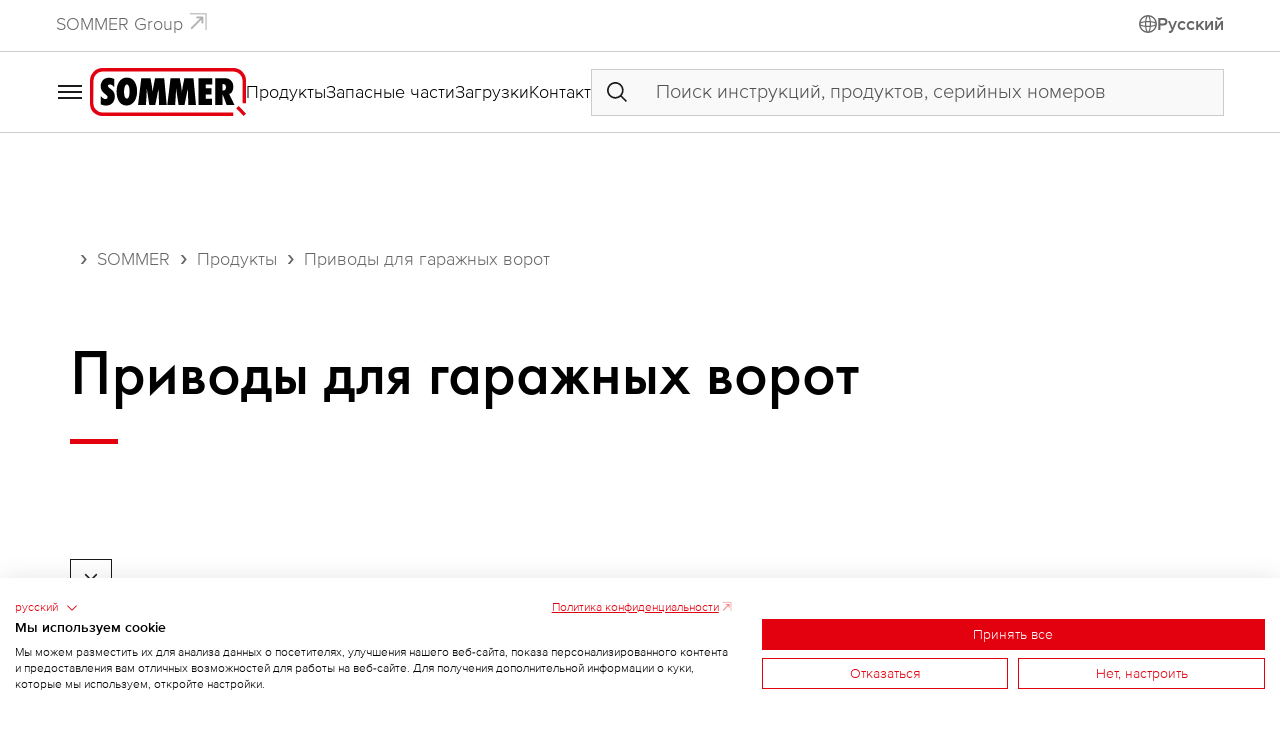

--- FILE ---
content_type: text/html; charset=UTF-8
request_url: https://www.sommer.eu/ru-ru/produkcii/privody-garazhnyx-vorot
body_size: 10887
content:
<!doctype html><html lang="ru"><head><meta charset="utf-8"><meta http-equiv="X-UA-Compatible" content="IE=edge"><meta name="viewport" content="width=device-width,initial-scale=1">        <script
      src="https://consent-eu.cookiefirst.com/sites/sommer.eu-520cdd3b-13f8-47c4-a81c-fbc87b8c09b6/consent.js"></script>
  
  
  
  
  






  
  <title>Приводы для гаражных ворот | SOMMER</title>
  <meta name="robots" content="index, follow" />
<meta property="og:url" content="https://www.sommer.eu/ru-ru/produkcii/privody-garazhnyx-vorot" />
<meta property="og:type" content="website" />
<meta property="og:title" content="Приводы для гаражных ворот" />
<meta name="description" content="Приводы для гаражных ворот SOMMER отличаются высочайшим качеством – марка «Made in Germany». Это означает безопасность, долговечность и комфорт." />
<meta property="og:description" content="Приводы для гаражных ворот SOMMER отличаются высочайшим качеством – марка «Made in Germany». Это означает безопасность, долговечность и комфорт." />
<meta property="og:image" content="https://www.sommer.eu/SOMMER/Marketing-Bilder/Anwendungsbilder/GTA/1996/image-thumb__1996___auto_066a7ce676349b7a4b66a7328d9d5bf6/GTA_Haus_mit%20schwarzem%20Auto_Sektionaltor_A4.jpg" />
<link rel="canonical" href="https://www.sommer.eu/ru-ru/produkcii/privody-garazhnyx-vorot" />
<link rel="alternate" hreflang="de" href="https://www.sommer.eu/de-de/produkte/garagentorantriebe" />
<link rel="alternate" hreflang="de-at" href="https://www.sommer.eu/de-at/produkte/garagentorantriebe" />
<link rel="alternate" hreflang="de-ch" href="https://www.sommer.eu/de-ch/produkte/garagentorantriebe" />
<link rel="alternate" hreflang="de-de" href="https://www.sommer.eu/de-de/produkte/garagentorantriebe" />
<link rel="alternate" hreflang="en" href="https://www.sommer.eu/en-int/products/garage-door-operators" />
<link rel="alternate" hreflang="en-gb" href="https://www.sommer.eu/en-gb/products/garage-door-operators" />
<link rel="alternate" hreflang="en-us" href="https://www.sommer.eu/en-us/products/garage-door-operators" />
<link rel="alternate" hreflang="es" href="https://www.sommer.eu/es-es/productos/accionamientos-para-puertas-de-garaje" />
<link rel="alternate" hreflang="es-bz" href="https://www.sommer.eu/es-lat/productos/accionamientos-para-puertas-de-garaje" />
<link rel="alternate" hreflang="es-co" href="https://www.sommer.eu/es-lat/productos/accionamientos-para-puertas-de-garaje" />
<link rel="alternate" hreflang="es-cr" href="https://www.sommer.eu/es-lat/productos/accionamientos-para-puertas-de-garaje" />
<link rel="alternate" hreflang="es-cu" href="https://www.sommer.eu/es-lat/productos/accionamientos-para-puertas-de-garaje" />
<link rel="alternate" hreflang="es-es" href="https://www.sommer.eu/es-es/productos/accionamientos-para-puertas-de-garaje" />
<link rel="alternate" hreflang="es-gt" href="https://www.sommer.eu/es-lat/productos/accionamientos-para-puertas-de-garaje" />
<link rel="alternate" hreflang="es-hn" href="https://www.sommer.eu/es-lat/productos/accionamientos-para-puertas-de-garaje" />
<link rel="alternate" hreflang="es-mx" href="https://www.sommer.eu/es-lat/productos/accionamientos-para-puertas-de-garaje" />
<link rel="alternate" hreflang="es-ni" href="https://www.sommer.eu/es-lat/productos/accionamientos-para-puertas-de-garaje" />
<link rel="alternate" hreflang="es-pa" href="https://www.sommer.eu/es-lat/productos/accionamientos-para-puertas-de-garaje" />
<link rel="alternate" hreflang="es-pe" href="https://www.sommer.eu/es-lat/productos/accionamientos-para-puertas-de-garaje" />
<link rel="alternate" hreflang="es-sv" href="https://www.sommer.eu/es-lat/productos/accionamientos-para-puertas-de-garaje" />
<link rel="alternate" hreflang="fr" href="https://www.sommer.eu/fr-fr/produits/automatismes-de-portes-de-garage" />
<link rel="alternate" hreflang="fr-ch" href="https://www.sommer.eu/fr-ch/produits/automatismes-de-portes-de-garage" />
<link rel="alternate" hreflang="fr-fr" href="https://www.sommer.eu/fr-fr/produits/automatismes-de-portes-de-garage" />
<link rel="alternate" hreflang="hu" href="https://www.sommer.eu/hu-hu/termekattekintes/garazskapu-meghajtasok" />
<link rel="alternate" hreflang="hu-hu" href="https://www.sommer.eu/hu-hu/termekattekintes/garazskapu-meghajtasok" />
<link rel="alternate" hreflang="it" href="https://www.sommer.eu/it-it/prodotti/automazioni-per-garage" />
<link rel="alternate" hreflang="it-ch" href="https://www.sommer.eu/it-ch/prodotti/automazioni-per-garage" />
<link rel="alternate" hreflang="it-it" href="https://www.sommer.eu/it-it/prodotti/automazioni-per-garage" />
<link rel="alternate" hreflang="nl" href="https://www.sommer.eu/nl-nl/producten/garagedeuraandrijvingen" />
<link rel="alternate" hreflang="nl-nl" href="https://www.sommer.eu/nl-nl/producten/garagedeuraandrijvingen" />
<link rel="alternate" hreflang="pl" href="https://www.sommer.eu/pl-pl/produkty/napedy-bram-garazowych" />
<link rel="alternate" hreflang="pl-pl" href="https://www.sommer.eu/pl-pl/produkty/napedy-bram-garazowych" />
<link rel="alternate" hreflang="ru" href="https://www.sommer.eu/ru-ru/produkcii/privody-garazhnyx-vorot" />
<link rel="alternate" hreflang="ru-ru" href="https://www.sommer.eu/ru-ru/produkcii/privody-garazhnyx-vorot" />
<link rel="alternate" hreflang="sv" href="https://www.sommer.eu/sv-se/produkter/garageportsoppnare" />
<link rel="alternate" hreflang="sv-se" href="https://www.sommer.eu/sv-se/produkter/garageportsoppnare" />
<link rel="alternate" hreflang="zh" href="https://www.sommer.eu/zh-cn/products/garage-door-operators" />
<link rel="alternate" hreflang="zh-cn" href="https://www.sommer.eu/zh-cn/products/garage-door-operators" />
<link rel="alternate" hreflang="x-default" href="https://www.sommer.eu/en-int/products/garage-door-operators" />
  

<script>window.mds = {
    locale: 'ru',
    baseUrl: '/ru-ru',
    editmode: '',
    search: {
      product: '/ru-ru/%D0%BF%D0%BE%D0%B8%D1%81%D0%BA/%D0%B7%D0%B0%D0%B3%D1%80%D1%83%D0%B7%D0%BA%D0%B8/',
      download: '/ru-ru/%D0%BF%D0%BE%D0%B8%D1%81%D0%BA/%D0%B7%D0%B0%D0%B3%D1%80%D1%83%D0%B7%D0%BA%D0%B8/?filter=%7B%22download_language%22:%5B%22ru%22%5D%7D',
      page: '/ru-ru/%D0%BF%D0%BE%D0%B8%D1%81%D0%BA/%D1%81%D1%82%D1%80%D0%B0%D0%BD%D0%B8%D1%86%D1%8B/',
    }
  };</script><script defer="defer" src="/dist-sommer/js/main.74f5ad35.js"></script><link href="/dist-sommer/css/main.8d0f3403.css" rel="stylesheet"></head><body id="top">  
    <div class="header-main-top">
  <div class="header-main-top-nav">
              <a href="https://www.sommer-group.eu/en-int"   target="_blank"   rel="noopener">SOMMER Group</a>
      </div>
        <div class="header-main-top-lang-chooser">
      <a href="/ru-ru/region-yazyk-izmeneniye?do=6fdce15b-533b-5b88-a3cc-2c11f05bf488" class="cta-link"       title="Изменить регион/язык"  >
              <i class="famds fa-language"></i>

      Pусский
</a>

    </div>
  </div>
<div class="header-main js-header-main">
      <div class="header-main-menu">
      <label for="mainNavToggleCheck"><i class="famds fa-menu"></i>
</label>
    </div>
    <div class="header-main-logo">
    <a href="/ru-ru" title="SOMMER Antriebs- und Funktechnik GmbH"><svg xmlns="http://www.w3.org/2000/svg" viewBox="0 0 232.257 72"><path d="M186.543 15.244v40.339h10.69V39.576c2.658 5.14 4.195 10.69 6.201 16.066h11.813l-8.15-16.95c4.43 0 6.32-6.734 6.32-10.277 0-7.914-4.785-13.17-12.817-13.17h-14.057Zm10.749 18.663h-.119v-9.922h.532a4.965 4.965 0 1 1-.413 9.922ZM16.087 42.235h-.059c1.417 2.008 4.607 4.37 7.088 4.37a2.999 2.999 0 0 0 3.13-2.716c0-4.43-10.277-6.26-10.277-16.124 0-7.677 4.489-13.17 12.462-13.17a15.512 15.512 0 0 1 7.62 1.89v12.343c-1.655-2.008-3.721-4.252-6.556-4.252-1.182 0-2.777.945-2.777 2.303 0 4.075 10.277 4.843 10.277 15.827 0 7.974-5.08 13.643-13.17 13.643-2.836 0-5.08-.826-7.738-1.713V42.235Zm60.244-26.99h13.762c.531 3.602 1.358 7.146 1.89 10.689.531 3.19.768 6.379 1.181 9.627 1.123-6.792 2.304-13.583 3.78-20.317h13.526l3.72 40.398h-11.339l-.827-24.51-4.902 24.51h-8.8L84.6 30.896c-.177 8.208-.827 16.536-1.359 24.746H71.547l4.784-40.398Zm43.588 0h13.822c.472 3.602 1.3 7.146 1.831 10.748.53 3.13.768 6.32 1.181 9.568 1.122-6.792 2.303-13.583 3.78-20.317h13.525l3.721 40.398h-11.34l-.827-24.51-4.902 24.51h-8.8l-3.722-24.746c-.176 8.208-.826 16.537-1.417 24.746h-11.636l4.784-40.398Zm41.462 0h20.554v9.449h-9.568v5.847h8.447v9.035h-8.505v6.557h9.45v9.509h-20.378V15.244Zm-106.49-.886c-11.163 0-15.297 11.339-15.297 20.789 0 9.508 3.366 21.142 14.884 21.142 11.045 0 15.652-11.516 15.652-20.965 0-9.686-3.721-20.966-15.239-20.966Zm0 10.335c3.603 0 4.017 7.855 4.017 10.454 0 2.775-.236 10.807-4.194 10.807-3.366 0-4.016-7.5-4.016-9.922 0-2.598.472-11.34 4.193-11.34Z" fill-rule="evenodd"/><path d="m217.733 60.449 3.602-3.545c3.603 3.84 7.265 7.679 10.867 11.518l-3.544 3.542c-3.662-3.838-7.264-7.678-10.925-11.515Z" fill="#e3000f" fill-rule="evenodd"/><path d="m18.45 0 195.145.035a18.618 18.618 0 0 1 18.662 18.812v34.018h-5.08V18.847a13.354 13.354 0 0 0-4.014-9.6 13.305 13.305 0 0 0-9.568-4.075L18.45 5.138a12.686 12.686 0 0 0-9.295 4.075 13.434 13.434 0 0 0-4.018 9.634l-.272 34.068a14.014 14.014 0 0 0 4.154 9.784 13.296 13.296 0 0 0 9.43 4.155l194.79.067V72l-194.79-.01a19.253 19.253 0 0 1-13.586-5.54C1.496 62.966 0 58.172 0 52.916V18.847A18.776 18.776 0 0 1 5.493 5.611 17.861 17.861 0 0 1 18.45 0Z" fill="#e3000f" fill-rule="evenodd"/></svg></a>
  </div>
  <nav class="header-main-nav">
              <a href="/ru-ru/produkcii"    >Продукты</a>
          <a href="/ru-ru/servis-i-prochee/zapasnye-chasti"    >Запасные части</a>
          <a href="/ru-ru/servis-i-prochee/zagruzki"    >Загрузки</a>
          <a href="/ru-ru/kontakt"    >Контакт</a>
      </nav>
      <div class="header-main-search-container">
      <div class="js-search-suggest"></div>

    </div>
  </div>

      <input type="checkbox" name="mainNavToggleCheck" id="mainNavToggleCheck" class="main-nav-toggle-check">
<div class="main-nav-layer">
  <div class="main-nav-layer-close">
    <label for="mainNavToggleCheck"><i class="famds fa-cross-large"></i>
</label>
  </div>
  <div class="main-nav-layer-container">
    <div class="main-nav-layer-content">
      <nav class="main-nav-nav">
        <ul>
                      
      
                                <li class="level-1 has-children is-active" tabindex="0">
                            <input type="checkbox" class="accordion-menu-toggle" id="menu-toggle-1797235473">
          <label class="accordion-menu-toggle-label" for="menu-toggle-1797235473"> Продукты <i class="famds fa-chevron-down"></i>
</label>
        
                            <ul>
                        
      
                                <li class="level-2  is-active" >
                  <a   href="/ru-ru/produkcii/privody-garazhnyx-vorot"      class="is-active">
            Приводы для гаражных ворот
                      </a>
        
        
      </li>
                                  <li class="level-2  " >
                  <a   href="/ru-ru/produkcii/privody-dlja-vorot-podzemnyx-garazhej"      class="">
            Приводы для ворот подземных гаражей
                      </a>
        
        
      </li>
                                  <li class="level-2  " >
                  <a   href="/ru-ru/produkcii/privody-dlja-raspashnyx-vorot"      class="">
            Приводы для распашных ворот
                      </a>
        
        
      </li>
                                  <li class="level-2  " >
                  <a   href="/ru-ru/produkcii/privody-otkatnyx-vorot"      class="">
            Приводы откатных ворот
                      </a>
        
        
      </li>
                                  <li class="level-2  " >
                  <a   href="/ru-ru/produkcii/privody-dlja-promyshlennyx-vorot"      class="">
            Приводы для промышленных ворот
                      </a>
        
        
      </li>
                                  <li class="level-2  " >
                  <a   href="/ru-ru/produkcii/privody-dlja-rollet-i-markiz"      class="">
            Приводы для роллет и маркиз
                      </a>
        
        
      </li>
                                  <li class="level-2  " >
                  <a   href="/ru-ru/produkcii/shlagbaumy-i-bollardy"      class="">
            Шлагбаумы и болларды
                      </a>
        
        
      </li>
                                  <li class="level-2  " >
                  <a   href="/ru-ru/produkcii/sistema-upravlenija-rulonnyx-vorot"      class="">
            Система управления рулонных ворот
                      </a>
        
        
      </li>
                                  <li class="level-2  " >
                  <a   href="/ru-ru/produkcii/radioapparatura-i-sistema-umnyj-dom"      class="">
            Радиотехника
                      </a>
        
        
      </li>
                                  <li class="level-2  " >
                  <a   href="/ru-ru/produkcii/sistemy-kontrolja-dostupa"      class="">
            Системы контроля доступа
                      </a>
        
        
      </li>
                                  <li class="level-2  " >
                  <a   href="/ru-ru/produkcii/sistema-umnyj-dom"      class="">
            Система &quot;Умный дом&quot;
                      </a>
        
        
      </li>
                                  <li class="level-2  " >
                  <a   href="/ru-ru/produkcii/servisnyj-interfejs-somlink-s2"      class="">
            Сервисный интерфейс SOMlink S2
                      </a>
        
        
      </li>
                                  <li class="level-2  " >
                  <a   href="/ru-ru/produkcii/door-components"      class="">
            Компоненты двери
                      </a>
        
        
      </li>
      
          </ul>
                  
      </li>
                                  <li class="level-1 has-children " tabindex="0">
                            <input type="checkbox" class="accordion-menu-toggle" id="menu-toggle-1445782027">
          <label class="accordion-menu-toggle-label" for="menu-toggle-1445782027"> компания <i class="famds fa-chevron-down"></i>
</label>
        
                            <ul>
                        
      
                                <li class="level-2  " >
                  <a   href="/ru-ru/kompaniya"      class="">
            О компании SOMMER
                      </a>
        
        
      </li>
                                  <li class="level-2  " >
                  <a   href="/ru-ru/kompaniya/filialy-i-predstavitelstva"      class="">
            в мире 
                      </a>
        
        
      </li>
                                  <li class="level-2  " >
                  <a   href="https://www.sommer-group.eu"    target="_blank"   rel="noopener" class="">
            SOMMER Group
                      </a>
        
        
      </li>
      
          </ul>
                  
      </li>
                                  <li class="level-1 has-children " tabindex="0">
                            <input type="checkbox" class="accordion-menu-toggle" id="menu-toggle-2046260971">
          <label class="accordion-menu-toggle-label" for="menu-toggle-2046260971"> Сервис и прочее <i class="famds fa-chevron-down"></i>
</label>
        
                            <ul>
                        
      
                                <li class="level-2  " >
                  <a   href="/ru-ru/servis-i-prochee/zagruzki"      class="">
            Загрузки
                      </a>
        
        
      </li>
                                  <li class="level-2  " >
                  <a   href="/ru-ru/servis-i-prochee/zapasnye-chasti"      class="">
            Запасные части
                      </a>
        
        
      </li>
                                  <li class="level-2  " >
                  <a   href="/ru-ru/servis-i-prochee/sertifikacija"      class="">
            Сертификация
                      </a>
        
        
      </li>
                                  <li class="level-2  " >
                  <a   href="/ru-ru/servis-i-prochee/sxemy-podkljuchenija-2-provodnogo-fotoehlementa"      class="">
            Схемы подключения
                      </a>
        
        
      </li>
                                  <li class="level-2  " >
                  <a   href="https://www.youtube.com/channel/UCFrTE9n0UCGtdbomh9RxXaA"    target="_blank"   rel="noopener" class="">
            Видео
                      </a>
        
        
      </li>
                                  <li class="level-2  " >
                  <a   href="/en-int/magazine/trade-fair-events"    target="_blank"   rel="noopener" class="">
            Календарь выставок
                      </a>
        
        
      </li>
      
          </ul>
                  
      </li>
                                  <li class="level-1 has-children " tabindex="0">
                            <input type="checkbox" class="accordion-menu-toggle" id="menu-toggle-1757847508">
          <label class="accordion-menu-toggle-label" for="menu-toggle-1757847508"> Контакт <i class="famds fa-chevron-down"></i>
</label>
        
                            <ul>
                        
      
                                <li class="level-2  " >
                  <a   href="/ru-ru/kontakt"      class="">
            Контактная страница
                      </a>
        
        
      </li>
      
          </ul>
                  
      </li>
                                                                      <li class="level-1  " >
                  <a   href="/ru-ru/servis-i-prochee/zagruzki"      class="">
            Загрузки
                      </a>
        
        
      </li>
      
        </ul>
      </nav>
    </div>
  </div>
</div>
<label for="mainNavToggleCheck" class="main-nav-layer-backdrop"></label>

  <main>      <div class="container breadcrumb-container">
  <nav class="breadcrumb-nav" aria-label="breadcrumb">
    <ol class="breadcrumb">
            <li class="breadcrumb-item " >
        <a href="/ru-ru">SOMMER</a>      </li>
            <li class="breadcrumb-item " >
        <a href="/ru-ru/produkcii">Продукты</a>      </li>
            <li class="breadcrumb-item active" aria-current="page">
        Приводы для гаражных ворот      </li>
          </ol>
  </nav>
</div>


  



                                    
            
                                    <section class="section-spacing text-hero">
  <div class="container">
    <div class="row">
      <div class="col">
                <h1 class="">
          Приводы для гаражных ворот
        </h1>
        <div class="lead">
          
        </div>
      </div>
    </div>
  </div>
</section>


                
                            
                    




                                    
            
                                    <section class="section-spacing image-hero image-hero-layer js-image-hero">
      <div class="container scroll-down-icon js-scroll-down-icon"><i class="famds fa-scroll-down"></i>
</div>
              <picture class="image-clipped-bottom">
  <source data-srcset="/SOMMER/Marketing-Bilder/Anwendungsbilder/GTA/1996/image-thumb__1996__mds-srcset_cover_2000_1125/GTA_Haus_mit%20schwarzem%20Auto_Sektionaltor_A4.webp 2000w, /SOMMER/Marketing-Bilder/Anwendungsbilder/GTA/1996/image-thumb__1996__mds-srcset_cover_1600_900/GTA_Haus_mit%20schwarzem%20Auto_Sektionaltor_A4.webp 1600w, /SOMMER/Marketing-Bilder/Anwendungsbilder/GTA/1996/image-thumb__1996__mds-srcset_cover_1200_675/GTA_Haus_mit%20schwarzem%20Auto_Sektionaltor_A4.webp 1200w, /SOMMER/Marketing-Bilder/Anwendungsbilder/GTA/1996/image-thumb__1996__mds-srcset_cover_800_450/GTA_Haus_mit%20schwarzem%20Auto_Sektionaltor_A4.webp 800w, /SOMMER/Marketing-Bilder/Anwendungsbilder/GTA/1996/image-thumb__1996__mds-srcset_cover_600_338/GTA_Haus_mit%20schwarzem%20Auto_Sektionaltor_A4.webp 600w, /SOMMER/Marketing-Bilder/Anwendungsbilder/GTA/1996/image-thumb__1996__mds-srcset_cover_400_225/GTA_Haus_mit%20schwarzem%20Auto_Sektionaltor_A4.webp 400w, /SOMMER/Marketing-Bilder/Anwendungsbilder/GTA/1996/image-thumb__1996__mds-srcset_cover_360_203/GTA_Haus_mit%20schwarzem%20Auto_Sektionaltor_A4.webp 360w" type="image/webp">
<source data-srcset="/SOMMER/Marketing-Bilder/Anwendungsbilder/GTA/1996/image-thumb__1996__mds-srcset_cover_2000_1125/GTA_Haus_mit%20schwarzem%20Auto_Sektionaltor_A4.jpg 2000w, /SOMMER/Marketing-Bilder/Anwendungsbilder/GTA/1996/image-thumb__1996__mds-srcset_cover_1600_900/GTA_Haus_mit%20schwarzem%20Auto_Sektionaltor_A4.jpg 1600w, /SOMMER/Marketing-Bilder/Anwendungsbilder/GTA/1996/image-thumb__1996__mds-srcset_cover_1200_675/GTA_Haus_mit%20schwarzem%20Auto_Sektionaltor_A4.jpg 1200w, /SOMMER/Marketing-Bilder/Anwendungsbilder/GTA/1996/image-thumb__1996__mds-srcset_cover_800_450/GTA_Haus_mit%20schwarzem%20Auto_Sektionaltor_A4.jpg 800w, /SOMMER/Marketing-Bilder/Anwendungsbilder/GTA/1996/image-thumb__1996__mds-srcset_cover_600_338/GTA_Haus_mit%20schwarzem%20Auto_Sektionaltor_A4.jpg 600w, /SOMMER/Marketing-Bilder/Anwendungsbilder/GTA/1996/image-thumb__1996__mds-srcset_cover_400_225/GTA_Haus_mit%20schwarzem%20Auto_Sektionaltor_A4.jpg 400w, /SOMMER/Marketing-Bilder/Anwendungsbilder/GTA/1996/image-thumb__1996__mds-srcset_cover_360_203/GTA_Haus_mit%20schwarzem%20Auto_Sektionaltor_A4.jpg 360w" type="image/jpeg">
<img data-src="/SOMMER/Marketing-Bilder/Anwendungsbilder/GTA/1996/image-thumb__1996__mds-srcset_cover_2000_1125/GTA_Haus_mit%20schwarzem%20Auto_Sektionaltor_A4.jpg" data-sizes="auto" alt="Приводы для гаражных ворот SOMMER" class="img lazyload ">
</picture>

  </section>


                
                            
                    




                                    
            
                                    <section class="section-spacing content-teaser-slider-small">
  <div class="container">
        <div class="row justify-content-center ">
      <div class="col-12 col-sm-10 col-md-8">
              <h2>Наши приводы для гаражных ворот</h2>

<h4>Технологичные приводы для исключительной надежности</h4>

<p>Все приводы SOMMER для гаражных ворот оборудованы, разработанной в коммпании технологией неподвижно натянутой цепи и движущейся по ней каретки с мотором. Это обеспечивает не только плавный ход привода, но и долгий срок службы ворот. Двигающаяся каретка перемещается по неподвижно натянутой цепи - это позволяет избежать потери усилия, и сохраняет мощностные характеристики привода в каждой точке передвижения привода по направляющей.</p>

<p>Приводы&nbsp;<strong>SOMMER base+ und pro+</strong>&nbsp;являются вторым поколением успешной концепции приводов SOMMER, которые движутся вместе с мотором. Опционально каретка привода позволяет подключить большлое количество дополнительных опций, что делает пользование автоматикой еще более комфортным.</p>

<p>Приводы SOMMER pro+ имеют отдельный блок управления, который можно разместить в любом удобном месте в гараже. Встроенные на блоке кнопки, делают процесс управления воротами максимально комфортным.</p>


      </div>
    </div>
  </div>
  <div class="container content-teaser-slider-small-container">
                                                                                                                                      <div class="row" data-flickity='{"cellAlign": "center" }'>
                        <div class="col">
            <a href="/ru-ru/produkcii/privody-garazhnyx-vorot/sommer-base-plyus"      class="content-teaser-card content-teaser-card-small ">
  <div class="content-teaser-card-kicker"> </div>
<picture class="content-teaser-card-image">
    <source data-srcset="/SOMMER/Artikel/Produkte/Garagentorantriebe/SOMMER%20base%20plus/808/image-thumb__808__mds-srcset_frame_660_440/family-sommerbaseplus-w-oblique-01.webp 660w, /SOMMER/Artikel/Produkte/Garagentorantriebe/SOMMER%20base%20plus/808/image-thumb__808__mds-srcset_frame_500_333/family-sommerbaseplus-w-oblique-01.webp 500w, /SOMMER/Artikel/Produkte/Garagentorantriebe/SOMMER%20base%20plus/808/image-thumb__808__mds-srcset_frame_400_267/family-sommerbaseplus-w-oblique-01.webp 400w, /SOMMER/Artikel/Produkte/Garagentorantriebe/SOMMER%20base%20plus/808/image-thumb__808__mds-srcset_frame_360_240/family-sommerbaseplus-w-oblique-01.webp 360w" type="image/webp">
<source data-srcset="/SOMMER/Artikel/Produkte/Garagentorantriebe/SOMMER%20base%20plus/808/image-thumb__808__mds-srcset_frame_660_440/family-sommerbaseplus-w-oblique-01.png 660w, /SOMMER/Artikel/Produkte/Garagentorantriebe/SOMMER%20base%20plus/808/image-thumb__808__mds-srcset_frame_500_333/family-sommerbaseplus-w-oblique-01.png 500w, /SOMMER/Artikel/Produkte/Garagentorantriebe/SOMMER%20base%20plus/808/image-thumb__808__mds-srcset_frame_400_267/family-sommerbaseplus-w-oblique-01.png 400w, /SOMMER/Artikel/Produkte/Garagentorantriebe/SOMMER%20base%20plus/808/image-thumb__808__mds-srcset_frame_360_240/family-sommerbaseplus-w-oblique-01.png 360w" type="image/png">
<img data-src="/SOMMER/Artikel/Produkte/Garagentorantriebe/SOMMER%20base%20plus/808/image-thumb__808__mds-srcset_frame_660_440/family-sommerbaseplus-w-oblique-01.png" data-sizes="auto" alt="Garage door operator SOMMER base+" class="img lazyload ">
</picture>
<div class="content-teaser-card-body">
          <div class="content-teaser-card-body-title">SOMMER base+</div>
    Привод гаражных ворот с потолочным управлением
</div>
  <div class="content-teaser-card-footer">
    <i class="famds fa-arrow-right"></i>

  </div>
</a>

          </div>
                                <div class="col">
            <a href="/ru-ru/produkcii/privody-garazhnyx-vorot/sommer-pro-plyus"      class="content-teaser-card content-teaser-card-small ">
  <div class="content-teaser-card-kicker"> </div>
<picture class="content-teaser-card-image">
    <source data-srcset="/SOMMER/Artikel/Produkte/Garagentorantriebe/SOMMER%20pro%20plus/823/image-thumb__823__mds-srcset_frame_660_440/family-sommerproplus-w-oblique-01.webp 660w, /SOMMER/Artikel/Produkte/Garagentorantriebe/SOMMER%20pro%20plus/823/image-thumb__823__mds-srcset_frame_500_333/family-sommerproplus-w-oblique-01.webp 500w, /SOMMER/Artikel/Produkte/Garagentorantriebe/SOMMER%20pro%20plus/823/image-thumb__823__mds-srcset_frame_400_267/family-sommerproplus-w-oblique-01.webp 400w, /SOMMER/Artikel/Produkte/Garagentorantriebe/SOMMER%20pro%20plus/823/image-thumb__823__mds-srcset_frame_360_240/family-sommerproplus-w-oblique-01.webp 360w" type="image/webp">
<source data-srcset="/SOMMER/Artikel/Produkte/Garagentorantriebe/SOMMER%20pro%20plus/823/image-thumb__823__mds-srcset_frame_660_440/family-sommerproplus-w-oblique-01.png 660w, /SOMMER/Artikel/Produkte/Garagentorantriebe/SOMMER%20pro%20plus/823/image-thumb__823__mds-srcset_frame_500_333/family-sommerproplus-w-oblique-01.png 500w, /SOMMER/Artikel/Produkte/Garagentorantriebe/SOMMER%20pro%20plus/823/image-thumb__823__mds-srcset_frame_400_267/family-sommerproplus-w-oblique-01.png 400w, /SOMMER/Artikel/Produkte/Garagentorantriebe/SOMMER%20pro%20plus/823/image-thumb__823__mds-srcset_frame_360_240/family-sommerproplus-w-oblique-01.png 360w" type="image/png">
<img data-src="/SOMMER/Artikel/Produkte/Garagentorantriebe/SOMMER%20pro%20plus/823/image-thumb__823__mds-srcset_frame_660_440/family-sommerproplus-w-oblique-01.png" data-sizes="auto" alt="Garage door operator SOMMER pro+ with separate control unit" class="img lazyload ">
</picture>
<div class="content-teaser-card-body">
          <div class="content-teaser-card-body-title">SOMMER pro+</div>
    Привод гаражных ворот с отдельным управлением
</div>
  <div class="content-teaser-card-footer">
    <i class="famds fa-arrow-right"></i>

  </div>
</a>

          </div>
                                <div class="col">
            <a href="/ru-ru/produkcii/privody-garazhnyx-vorot/gigaline"      class="content-teaser-card content-teaser-card-small ">
  <div class="content-teaser-card-kicker"> </div>
<picture class="content-teaser-card-image">
    <source data-srcset="/SOMMER/_INBOX/12717/image-thumb__12717__mds-srcset_frame_660_440/S14001-00001-GIGAline-w-detail-04-202410.webp 660w, /SOMMER/_INBOX/12717/image-thumb__12717__mds-srcset_frame_500_333/S14001-00001-GIGAline-w-detail-04-202410.webp 500w, /SOMMER/_INBOX/12717/image-thumb__12717__mds-srcset_frame_400_267/S14001-00001-GIGAline-w-detail-04-202410.webp 400w, /SOMMER/_INBOX/12717/image-thumb__12717__mds-srcset_frame_360_240/S14001-00001-GIGAline-w-detail-04-202410.webp 360w" type="image/webp">
<source data-srcset="/SOMMER/_INBOX/12717/image-thumb__12717__mds-srcset_frame_660_440/S14001-00001-GIGAline-w-detail-04-202410.png 660w, /SOMMER/_INBOX/12717/image-thumb__12717__mds-srcset_frame_500_333/S14001-00001-GIGAline-w-detail-04-202410.png 500w, /SOMMER/_INBOX/12717/image-thumb__12717__mds-srcset_frame_400_267/S14001-00001-GIGAline-w-detail-04-202410.png 400w, /SOMMER/_INBOX/12717/image-thumb__12717__mds-srcset_frame_360_240/S14001-00001-GIGAline-w-detail-04-202410.png 360w" type="image/png">
<img data-src="/SOMMER/_INBOX/12717/image-thumb__12717__mds-srcset_frame_660_440/S14001-00001-GIGAline-w-detail-04-202410.png" data-sizes="auto" alt="Garage door operator GIGAline" class="img lazyload ">
</picture>
<div class="content-teaser-card-body">
          <div class="content-teaser-card-body-title">GIGAline</div>
    Привод гаражных ворот для тяжелых грузов
</div>
  <div class="content-teaser-card-footer">
    <i class="famds fa-arrow-right"></i>

  </div>
</a>

          </div>
                                                                                        </div>
  </div>
</section>


                
                            
                    




                                    
            
                                    <div class="section-divider-line "></div>


                
                            
                    




                                    
            
                                      



                                    
            
                                    <section class="section-spacing">
  <div class="container">
        <div class="row justify-content-center  ">
      <div class="col-12 col-sm-10 col-md-8">
              <h2>Конфигуратор приводов гаражных ворот</h2>

<p>Не уверены, какой из наших приводов для гаражных ворот подойдет для ваших гаражных ворот? Мы поможем вам подобрать привод, подходящий для ваших гаражных ворот, и открыть для себя другие варианты аксессуаров за три простых шага.</p>

  <div class="text-ctas">
                      <a href="/ru-ru/produkcii/privody-garazhnyx-vorot/%D0%A0%D0%B5%D0%BA%D0%BE%D0%BC%D0%B5%D0%BD%D0%B4%D0%B0%D1%86%D0%B8%D1%8F%20%D0%BF%D1%80%D0%BE%D0%B4%D1%83%D0%BA%D1%82%D0%B0-privodov-garazhnykh-vorot" class="cta-link"        >
              <i class="famds fa-arrow-right"></i>

      Конфигуратор
</a>

                </div>

      </div>
    </div>
  </div>
</section>


                
                            
                    



                
                            
                    




                                    
            
                                    <div class="section-divider-line "></div>


                
                            
                    




                                    
            
                                    <section class="section-spacing section-header-sticky js-sticky">
  <div class="section-header-sticky-container">
    <div class="container">
      <div class="section-header-sticky-row">
        <div class="section-header-sticky-headline">SOMMER base+</div>
                                                              <div class="section-header-sticky-button">
            <a href="/ru-ru/produkcii/privody-garazhnyx-vorot/sommer-base-plyus" class="btn"        >
  Обнаружить            <i class="famds fa-arrow-right"></i>

      
</a>

          </div>
              </div>
    </div>
  </div>
</section>


                
                            
                    




                                    
            
                                    <section class="section-spacing">
  <div class="container">
        <div class="row  justify-content-end ">
      <div class="col-12 col-sm-10 col-md-8">
              <h2>Инновационный привод для гаражных ворот</h2>

<p>Привод для гаражных ворот&nbsp;<strong>SOMMER base+</strong>&nbsp;оснащен передовой системой управления гаражными воротами с различными оптимизированными профилями скорости и возможностями точной настройки рабочего усилия.</p>


      </div>
    </div>
  </div>
</section>


                
                            
                    




                                    
            
                                    
  
<section class="section-spacing image-big-teaser image-big-teaser-pos-right">
  <div class="container">
                                  <picture class="image-big-teaser-image image-big-teaser-image-pos-left">
          <source data-srcset="/SOMMER/Artikel/Produkte/Garagentorantriebe/SOMMER%20base%20plus/808/image-thumb__808__mds-srcset_cover_1200_800/family-sommerbaseplus-w-oblique-01.webp 1200w, /SOMMER/Artikel/Produkte/Garagentorantriebe/SOMMER%20base%20plus/808/image-thumb__808__mds-srcset_cover_1000_667/family-sommerbaseplus-w-oblique-01.webp 1000w, /SOMMER/Artikel/Produkte/Garagentorantriebe/SOMMER%20base%20plus/808/image-thumb__808__mds-srcset_cover_800_533/family-sommerbaseplus-w-oblique-01.webp 800w, /SOMMER/Artikel/Produkte/Garagentorantriebe/SOMMER%20base%20plus/808/image-thumb__808__mds-srcset_cover_600_400/family-sommerbaseplus-w-oblique-01.webp 600w, /SOMMER/Artikel/Produkte/Garagentorantriebe/SOMMER%20base%20plus/808/image-thumb__808__mds-srcset_cover_400_267/family-sommerbaseplus-w-oblique-01.webp 400w, /SOMMER/Artikel/Produkte/Garagentorantriebe/SOMMER%20base%20plus/808/image-thumb__808__mds-srcset_cover_360_240/family-sommerbaseplus-w-oblique-01.webp 360w" type="image/webp">
<source data-srcset="/SOMMER/Artikel/Produkte/Garagentorantriebe/SOMMER%20base%20plus/808/image-thumb__808__mds-srcset_cover_1200_800/family-sommerbaseplus-w-oblique-01.png 1200w, /SOMMER/Artikel/Produkte/Garagentorantriebe/SOMMER%20base%20plus/808/image-thumb__808__mds-srcset_cover_1000_667/family-sommerbaseplus-w-oblique-01.png 1000w, /SOMMER/Artikel/Produkte/Garagentorantriebe/SOMMER%20base%20plus/808/image-thumb__808__mds-srcset_cover_800_533/family-sommerbaseplus-w-oblique-01.png 800w, /SOMMER/Artikel/Produkte/Garagentorantriebe/SOMMER%20base%20plus/808/image-thumb__808__mds-srcset_cover_600_400/family-sommerbaseplus-w-oblique-01.png 600w, /SOMMER/Artikel/Produkte/Garagentorantriebe/SOMMER%20base%20plus/808/image-thumb__808__mds-srcset_cover_400_267/family-sommerbaseplus-w-oblique-01.png 400w, /SOMMER/Artikel/Produkte/Garagentorantriebe/SOMMER%20base%20plus/808/image-thumb__808__mds-srcset_cover_360_240/family-sommerbaseplus-w-oblique-01.png 360w" type="image/png">
<img data-src="/SOMMER/Artikel/Produkte/Garagentorantriebe/SOMMER%20base%20plus/808/image-thumb__808__mds-srcset_cover_1200_800/family-sommerbaseplus-w-oblique-01.png" data-sizes="auto" alt="Garage door operator SOMMER base+" class="img lazyload ">
          <div class="image-big-teaser-image-layer"></div>
        </picture>
              <div class="row gy-3 image-big-teaser-boxes">
      <div class="col-12 col-md-6">
        <div class="image-big-teaser-box">
                    <p>До</p>

<div class="h3">1,100 Н</div>

<p>тянущее и толкающее усилие</p>

        </div>
        <div class="image-big-teaser-box">
                    <p>Для гаражных ворот до</p>

<div class="h3">8000 мм</div>

<p>ширина двери</p>

        </div>
      </div>
      <div class="col-12 col-md-6">
        <div class="image-big-teaser-box-big has-image">
                    <p>Более</p>

<div class="h3">1800 гаражных ворот сертифицированы</div>

<p>Универсальный привод для секционных, подъемно-поворотных, распашных, подъемно-поворотных и боковых секционных ворот.</p>

                      <picture>
              <source data-srcset="/SOMMER/Marketing-Bilder/Anwendungsbilder/GTA/1997/image-thumb__1997__mds-srcset_cover_750_750/GTA_rote%20Garage_quer%20Tor%20halb%20offen_Boden%20bearbeitet_A4.webp 750w, /SOMMER/Marketing-Bilder/Anwendungsbilder/GTA/1997/image-thumb__1997__mds-srcset_cover_600_600/GTA_rote%20Garage_quer%20Tor%20halb%20offen_Boden%20bearbeitet_A4.webp 600w, /SOMMER/Marketing-Bilder/Anwendungsbilder/GTA/1997/image-thumb__1997__mds-srcset_cover_450_450/GTA_rote%20Garage_quer%20Tor%20halb%20offen_Boden%20bearbeitet_A4.webp 450w, /SOMMER/Marketing-Bilder/Anwendungsbilder/GTA/1997/image-thumb__1997__mds-srcset_cover_400_400/GTA_rote%20Garage_quer%20Tor%20halb%20offen_Boden%20bearbeitet_A4.webp 400w, /SOMMER/Marketing-Bilder/Anwendungsbilder/GTA/1997/image-thumb__1997__mds-srcset_cover_360_360/GTA_rote%20Garage_quer%20Tor%20halb%20offen_Boden%20bearbeitet_A4.webp 360w" type="image/webp">
<source data-srcset="/SOMMER/Marketing-Bilder/Anwendungsbilder/GTA/1997/image-thumb__1997__mds-srcset_cover_750_750/GTA_rote%20Garage_quer%20Tor%20halb%20offen_Boden%20bearbeitet_A4.jpg 750w, /SOMMER/Marketing-Bilder/Anwendungsbilder/GTA/1997/image-thumb__1997__mds-srcset_cover_600_600/GTA_rote%20Garage_quer%20Tor%20halb%20offen_Boden%20bearbeitet_A4.jpg 600w, /SOMMER/Marketing-Bilder/Anwendungsbilder/GTA/1997/image-thumb__1997__mds-srcset_cover_450_450/GTA_rote%20Garage_quer%20Tor%20halb%20offen_Boden%20bearbeitet_A4.jpg 450w, /SOMMER/Marketing-Bilder/Anwendungsbilder/GTA/1997/image-thumb__1997__mds-srcset_cover_400_400/GTA_rote%20Garage_quer%20Tor%20halb%20offen_Boden%20bearbeitet_A4.jpg 400w, /SOMMER/Marketing-Bilder/Anwendungsbilder/GTA/1997/image-thumb__1997__mds-srcset_cover_360_360/GTA_rote%20Garage_quer%20Tor%20halb%20offen_Boden%20bearbeitet_A4.jpg 360w" type="image/jpeg">
<img data-src="/SOMMER/Marketing-Bilder/Anwendungsbilder/GTA/1997/image-thumb__1997__mds-srcset_cover_750_750/GTA_rote%20Garage_quer%20Tor%20halb%20offen_Boden%20bearbeitet_A4.jpg" data-sizes="auto" alt="" class="img lazyload ">
            </picture>
                  </div>
      </div>
    </div>
  </div>
</section>



                
                            
                    




                                    
            
                                    <div class="section-divider-line "></div>


                
                            
                    




                                    
            
                                    <section class="section-spacing section-header-sticky js-sticky">
  <div class="section-header-sticky-container">
    <div class="container">
      <div class="section-header-sticky-row">
        <div class="section-header-sticky-headline">SOMMER pro+</div>
                                                              <div class="section-header-sticky-button">
            <a href="/ru-ru/produkcii/privody-garazhnyx-vorot/sommer-pro-plyus" class="btn"        >
  Обнаружить            <i class="famds fa-arrow-right"></i>

      
</a>

          </div>
              </div>
    </div>
  </div>
</section>


                
                            
                    




                                    
            
                                    <section class="section-spacing">
  <div class="container">
        <div class="row   ">
      <div class="col-12 col-sm-10 col-md-8">
              <h2>Интеллектуальный привод для гаражных ворот с отдельной системой управления</h2>

<p>Привод для гаражных ворот&nbsp;<strong>SOMMER pro+</strong>&nbsp;сочетает в себе нашу передовую систему управления гаражными воротами и гибкость применения отдельной системы управления.&nbsp;</p>


      </div>
    </div>
  </div>
</section>


                
                            
                    




                                    
            
                                    

<section class="section-spacing image-big-teaser ">
  <div class="container">
                                  <picture class="image-big-teaser-image image-big-teaser-image-pos-right">
          <source data-srcset="/SOMMER/Artikel/Produkte/Garagentorantriebe/SOMMER%20pro%20plus/823/image-thumb__823__mds-srcset_cover_1200_800/family-sommerproplus-w-oblique-01.webp 1200w, /SOMMER/Artikel/Produkte/Garagentorantriebe/SOMMER%20pro%20plus/823/image-thumb__823__mds-srcset_cover_1000_667/family-sommerproplus-w-oblique-01.webp 1000w, /SOMMER/Artikel/Produkte/Garagentorantriebe/SOMMER%20pro%20plus/823/image-thumb__823__mds-srcset_cover_800_533/family-sommerproplus-w-oblique-01.webp 800w, /SOMMER/Artikel/Produkte/Garagentorantriebe/SOMMER%20pro%20plus/823/image-thumb__823__mds-srcset_cover_600_400/family-sommerproplus-w-oblique-01.webp 600w, /SOMMER/Artikel/Produkte/Garagentorantriebe/SOMMER%20pro%20plus/823/image-thumb__823__mds-srcset_cover_400_267/family-sommerproplus-w-oblique-01.webp 400w, /SOMMER/Artikel/Produkte/Garagentorantriebe/SOMMER%20pro%20plus/823/image-thumb__823__mds-srcset_cover_360_240/family-sommerproplus-w-oblique-01.webp 360w" type="image/webp">
<source data-srcset="/SOMMER/Artikel/Produkte/Garagentorantriebe/SOMMER%20pro%20plus/823/image-thumb__823__mds-srcset_cover_1200_800/family-sommerproplus-w-oblique-01.png 1200w, /SOMMER/Artikel/Produkte/Garagentorantriebe/SOMMER%20pro%20plus/823/image-thumb__823__mds-srcset_cover_1000_667/family-sommerproplus-w-oblique-01.png 1000w, /SOMMER/Artikel/Produkte/Garagentorantriebe/SOMMER%20pro%20plus/823/image-thumb__823__mds-srcset_cover_800_533/family-sommerproplus-w-oblique-01.png 800w, /SOMMER/Artikel/Produkte/Garagentorantriebe/SOMMER%20pro%20plus/823/image-thumb__823__mds-srcset_cover_600_400/family-sommerproplus-w-oblique-01.png 600w, /SOMMER/Artikel/Produkte/Garagentorantriebe/SOMMER%20pro%20plus/823/image-thumb__823__mds-srcset_cover_400_267/family-sommerproplus-w-oblique-01.png 400w, /SOMMER/Artikel/Produkte/Garagentorantriebe/SOMMER%20pro%20plus/823/image-thumb__823__mds-srcset_cover_360_240/family-sommerproplus-w-oblique-01.png 360w" type="image/png">
<img data-src="/SOMMER/Artikel/Produkte/Garagentorantriebe/SOMMER%20pro%20plus/823/image-thumb__823__mds-srcset_cover_1200_800/family-sommerproplus-w-oblique-01.png" data-sizes="auto" alt="Garage door operator SOMMER pro+ with separate control unit" class="img lazyload ">
          <div class="image-big-teaser-image-layer"></div>
        </picture>
              <div class="row gy-3 image-big-teaser-boxes">
      <div class="col-12 col-md-6">
        <div class="image-big-teaser-box">
                    <p>До</p>

<div class="h3">1,100 Н</div>

<p>тянущее и толкающее усилие</p>

        </div>
        <div class="image-big-teaser-box">
                    <p>Для гаражных ворот до</p>

<div class="h3">8000 мм</div>

<p>ширина двери</p>

        </div>
      </div>
      <div class="col-12 col-md-6">
        <div class="image-big-teaser-box-big ">
                    <p>Более</p>

<div class="h3">1800 гаражных ворот сертифицированы</div>

<p>Универсальный привод для секционных, подъемно-поворотных, распашных, подъемно-поворотных и боковых секционных ворот.</p>

                  </div>
      </div>
    </div>
  </div>
</section>



                
                            
                    




                                    
            
                                    <div class="section-divider-line "></div>


                
                            
                    




                                    
            
                                    <section class="section-spacing section-header-sticky js-sticky">
  <div class="section-header-sticky-container">
    <div class="container">
      <div class="section-header-sticky-row">
        <div class="section-header-sticky-headline">GIGAline</div>
                                                              <div class="section-header-sticky-button">
            <a href="/ru-ru/produkcii/privody-garazhnyx-vorot/gigaline" class="btn"        >
  Обнаружить            <i class="famds fa-arrow-right"></i>

      
</a>

          </div>
              </div>
    </div>
  </div>
</section>


                
                            
                    




                                    
            
                                    

<section class="section-spacing image-big-teaser ">
  <div class="container">
                                  <picture class="image-big-teaser-image image-big-teaser-image-pos-right">
          <source data-srcset="/SOMMER/_INBOX/12731/image-thumb__12731__mds-srcset_cover_1200_800/GIGAline-mit-Antrieb-202410.webp 1200w, /SOMMER/_INBOX/12731/image-thumb__12731__mds-srcset_cover_1000_667/GIGAline-mit-Antrieb-202410.webp 1000w, /SOMMER/_INBOX/12731/image-thumb__12731__mds-srcset_cover_800_533/GIGAline-mit-Antrieb-202410.webp 800w, /SOMMER/_INBOX/12731/image-thumb__12731__mds-srcset_cover_600_400/GIGAline-mit-Antrieb-202410.webp 600w, /SOMMER/_INBOX/12731/image-thumb__12731__mds-srcset_cover_400_267/GIGAline-mit-Antrieb-202410.webp 400w, /SOMMER/_INBOX/12731/image-thumb__12731__mds-srcset_cover_360_240/GIGAline-mit-Antrieb-202410.webp 360w" type="image/webp">
<source data-srcset="/SOMMER/_INBOX/12731/image-thumb__12731__mds-srcset_cover_1200_800/GIGAline-mit-Antrieb-202410.png 1200w, /SOMMER/_INBOX/12731/image-thumb__12731__mds-srcset_cover_1000_667/GIGAline-mit-Antrieb-202410.png 1000w, /SOMMER/_INBOX/12731/image-thumb__12731__mds-srcset_cover_800_533/GIGAline-mit-Antrieb-202410.png 800w, /SOMMER/_INBOX/12731/image-thumb__12731__mds-srcset_cover_600_400/GIGAline-mit-Antrieb-202410.png 600w, /SOMMER/_INBOX/12731/image-thumb__12731__mds-srcset_cover_400_267/GIGAline-mit-Antrieb-202410.png 400w, /SOMMER/_INBOX/12731/image-thumb__12731__mds-srcset_cover_360_240/GIGAline-mit-Antrieb-202410.png 360w" type="image/png">
<img data-src="/SOMMER/_INBOX/12731/image-thumb__12731__mds-srcset_cover_1200_800/GIGAline-mit-Antrieb-202410.png" data-sizes="auto" alt="Привод гаражных ворот для высоких нагрузок" class="img lazyload ">
          <div class="image-big-teaser-image-layer"></div>
        </picture>
              <div class="row gy-3 image-big-teaser-boxes">
      <div class="col-12 col-md-6">
        <div class="image-big-teaser-box">
                    <p>До</p>

<div class="h3">500 кг</div>

<p>Вес двери</p>

        </div>
        <div class="image-big-teaser-box">
                    <p>Для гаражных ворот до</p>

<div class="h3">8000 мм</div>

<p>Ширина ворот</p>

        </div>
      </div>
      <div class="col-12 col-md-6">
        <div class="image-big-teaser-box-big ">
                    <div class="h3">Мощный привод гаражных ворот для самых высоких требований</div>

<p>Привод гаражных ворот для высоких нагрузок и сложных условий эксплуатации.</p>

                  </div>
      </div>
    </div>
  </div>
</section>



                
                            
                    




                                    
            
                                    <div class="section-divider-line "></div>


                
                            
                    




                                    
            
                                      



                                    
            
                                    <section class="section-spacing">
  <div class="container">
        <div class="row justify-content-center  text-center">
      <div class="col-12 col-sm-10 col-md-8">
                <div class="kicker">
    Специализированный дилер
  </div>
<div class="h3">Найти ближайшего к вам продавца</div>

<p>Наши специализированные дилеры обеспечивают безупречное и безопасное всестороннее обслуживание для полного удовлетворения клиентов.</p>

  <div class="text-ctas">
                      <a href="/ru-ru/kontakt" class="btn"        >
  Связаться с нами  
</a>

                </div>

      </div>
    </div>
  </div>
</section>


                
                            
                    



                
                            
                    

</main>  <div class="footer">
  <div class="container">
              <nav class="footer-social-nav">
        <div class="h4">Следуй за нами</div>
        <div class="footer-social-nav-icons">
                                  <a href="https://www.facebook.com/SommerGmbH" title="facebook" class="footer-social-nav-icon" target="_blank" rel="noopener">
                          <i class="fa-brands fa-facebook"></i>

      
            </a>
                                              <a href="https://www.instagram.com/sommer_gmbh/" title="instagram" class="footer-social-nav-icon" target="_blank" rel="noopener">
                          <i class="fa-brands fa-instagram"></i>

      
            </a>
                                              <a href="https://www.youtube.com/c/SommerGmbH" title="youtube" class="footer-social-nav-icon" target="_blank" rel="noopener">
                          <i class="fa-brands fa-youtube"></i>

      
            </a>
                                              <a href="https://www.linkedin.com/company/sommergmbh/" title="linkedin" class="footer-social-nav-icon" target="_blank" rel="noopener">
                          <i class="fa-brands fa-linkedin"></i>

      
            </a>
                                              <a href="https://www.xing.com/pages/sommerantriebs-undfunktechnikgmbh" title="xing" class="footer-social-nav-icon" target="_blank" rel="noopener">
                          <i class="fa-brands fa-xing"></i>

      
            </a>
                              </div>
      </nav>
    
              <nav class="footer-nav">
                  <div class="footer-nav-item-container">
            <div class="footer-nav-item-label">
              Компания
            </div>
            <div class="footer-nav-item-links">
                                                <a href="https://www.sommer-group.eu" class="footer-nav-item-link"   target="_blank"   rel="noopener">SOMMER Group</a>
                                                                <a href="/ru-ru/kontakt" class="footer-nav-item-link"    >Контакт</a>
                                          </div>
          </div>
                  <div class="footer-nav-item-container">
            <div class="footer-nav-item-label">
              Юридический
            </div>
            <div class="footer-nav-item-links">
                                                <a href="/ru-ru/zakonnyy/%D1%83%D1%81%D0%BB%D0%BE%D0%B2%D0%B8%D1%8F" class="footer-nav-item-link"    >Условия</a>
                                                                <a href="/ru-ru/zakonnyy/vyxodnye-dannye" class="footer-nav-item-link"    >Выходные данные</a>
                                                                <a href="/ru-ru/zakonnyy/zaschita-dannyx" class="footer-nav-item-link"   target="_self"  >Декларация о защите данных</a>
                                                                <a href="/ru-ru/zakonnyy/garantijnye-uslovija" class="footer-nav-item-link"   target="_self"  >Гарантийные условия</a>
                                                                <a href="/ru-ru/zakonnyy/reach" class="footer-nav-item-link"    >REACH</a>
                                          </div>
          </div>
              </nav>
        <div class="footer-group-logo">
      <a href="https://www.sommer-group.eu"   target="_blank"   rel="noopener">
        <svg xmlns="http://www.w3.org/2000/svg" xml:space="preserve" style="fill-rule:evenodd;clip-rule:evenodd;stroke-linejoin:round;stroke-miterlimit:2" viewBox="0 0 426 120"><path d="M213.347 93.88q-1.059-1.977-2.896-3.015t-4.154-1.039q-2.235 0-4.092 1.079-1.858 1.078-2.937 3.075t-1.078 4.632q0 2.637 1.078 4.633 1.08 1.998 2.937 3.075 1.857 1.079 4.092 1.079 2.317 0 4.154-1.059t2.896-3.075q1.057-2.016 1.057-4.692 0-2.716-1.057-4.693m-11.861-5.032q2.256-1.458 5.37-1.458 2.956 0 5.333 1.378 2.375 1.378 3.714 3.914t1.338 5.891-1.338 5.91q-1.34 2.557-3.714 3.954-2.377 1.398-5.333 1.398-3.075 0-5.351-1.458t-3.315-3.654v15.096h-2.756V87.71h2.756v4.792q1.038-2.196 3.296-3.654m-12.44-1.138v21.805h-2.797v-3.834a6.7 6.7 0 0 1-2.954 3.115q-1.999 1.079-4.474 1.079-3.914 0-6.389-2.417-2.476-2.415-2.476-7.008V87.71h2.756v12.42q0 3.555 1.776 5.432t4.853 1.877q3.154 0 5.032-1.997 1.875-1.997 1.876-5.871V87.71zm-30.991 18.71q1.836-.978 2.974-2.955 1.14-1.977 1.139-4.853t-1.118-4.852q-1.12-1.977-2.956-2.955a8.37 8.37 0 0 0-3.994-.979 8.4 8.4 0 0 0-3.994.979q-1.838.978-2.934 2.955-1.1 1.977-1.098 4.852-.001 2.876 1.098 4.853 1.097 1.977 2.915 2.955 1.817.98 3.974.979 2.156 0 3.994-.979m-9.526 2.037q-2.456-1.378-3.873-3.914-1.418-2.535-1.418-5.931 0-3.393 1.438-5.93 1.436-2.536 3.913-3.914 2.477-1.377 5.551-1.378t5.572 1.378q2.496 1.378 3.913 3.914 1.418 2.537 1.419 5.93-.001 3.356-1.438 5.911-1.438 2.556-3.954 3.934t-5.591 1.378q-3.076 0-5.532-1.378M135.67 88.429q1.896-1.118 4.653-1.119v2.916h-.76q-3.036 0-4.871 1.637-1.838 1.638-1.838 5.471v12.181h-2.796V87.71h2.796v3.874q.918-2.037 2.816-3.155m-14.877 1.317q-1.197-2.755-3.655-4.333-2.456-1.577-5.769-1.577-3.116 0-5.592 1.438-2.477 1.438-3.914 4.093-1.438 2.657-1.438 6.17 0 3.515 1.438 6.19 1.437 2.677 3.914 4.114 2.476 1.438 5.592 1.438 2.914 0 5.25-1.258 2.337-1.259 3.754-3.594 1.418-2.337 1.619-5.452H110.25v-2.276h14.696v2.037q-.198 3.674-1.997 6.649a13.1 13.1 0 0 1-4.812 4.693q-3.016 1.717-6.768 1.717-3.876 0-7.03-1.817-3.156-1.818-4.972-5.072t-1.817-7.369q0-4.113 1.817-7.368t4.972-5.072 7.03-1.817q4.47 0 7.827 2.236 3.353 2.237 4.873 6.23z" style="fill-rule:nonzero"/><path d="M161.388 17.003c5.928 0 6.607 12.923 6.607 17.198 0 4.566-.388 17.78-6.898 17.78-5.538 0-6.608-12.34-6.608-16.323 0-4.275.778-18.655 6.899-18.655m0-17.003c-18.365 0-25.166 18.655-25.166 34.201 0 15.642 5.538 34.782 24.486 34.782 18.171 0 25.749-18.945 25.749-34.491C186.457 18.558 180.336 0 161.388 0m175.191 1.457h33.815v15.546h-15.741v9.619h13.896v14.865h-13.993v10.786h15.549v15.644h-33.526zm-68.211 0h22.739c.777 5.927 2.138 11.757 3.012 17.684.874 5.149 1.263 10.396 1.943 15.74 1.845-11.174 3.788-22.347 6.218-33.424h22.252l6.121 66.46h-18.655l-1.362-40.323-8.064 40.323h-14.477l-6.124-40.712c-.289 13.505-1.358 27.206-2.33 40.712h-19.143zm-71.708 0h22.64c.874 5.927 2.235 11.757 3.109 17.586.874 5.247 1.263 10.494 1.943 15.838 1.846-11.174 3.79-22.347 6.219-33.424h22.252l6.121 66.46h-18.656l-1.36-40.323-8.065 40.323h-14.478l-6.122-40.712c-.291 13.505-1.36 27.206-2.235 40.712h-19.239zM97.55 45.86h-.098c2.332 3.304 7.579 7.19 11.661 7.19 2.428 0 5.149-1.749 5.149-4.468 0-7.287-16.907-10.299-16.907-26.526 0-12.631 7.385-21.667 20.502-21.667 3.984 0 9.134.972 12.534 3.109v20.307c-2.72-3.304-6.121-6.996-10.784-6.996-1.944 0-4.567 1.554-4.567 3.79 0 6.703 16.906 7.966 16.906 26.037 0 13.119-8.356 22.444-21.668 22.444-4.664 0-8.357-1.358-12.728-2.817zm298.108-13.7h-.195V15.837h.874c4.276-.097 7.872 3.692 7.872 7.87 0 5.15-3.499 8.453-8.551 8.453M377.974 1.457v66.362h17.586V41.487c4.373 8.453 6.901 17.586 10.202 26.43h19.435l-13.409-27.886c7.288 0 10.397-11.077 10.397-16.906 0-13.02-7.872-21.668-21.085-21.668z"/><path d="M54.606 25.146c2.042 4.203-.669 9.438-5.524 9.745-5.204.827-7.644-5.279-12.643-5.243a7.35 7.35 0 0 0-7.35 7.35c-.007 2.858 1.769 5.193 4.009 6.681l15.161 11.564c27.049 19.456-7.273 56.762-28.936 31.606-3.705-8.173-14.35-8.934-15.469.978 6.324 21.54 37.508 28.286 54.324 14.544 9.1-6.741 14.589-17.818 14.596-29.14-.11-7.532.08-29.003 0-36.233-.02-.038.006-29.109.007-29.149.126-9.436-14.751-9.463-14.565.037-10.764-8.249-26.3-9.665-38.326-3.318h-.052c-6.471 3.425-12.29 8.757-15.521 15.367C1.466 25.111.05 31.033 0 36.998c.373 17.653 9.684 26.169 24.567 36.695 4.218 2.885 4.865 4.49 9.045 4.832 6.203.247 9.902-8.11 5.088-12.335-4.373-3.481-9.916-7.52-14.493-11.101-10.12-6.662-12.805-21.548-5.272-31.123l-.003.003c.437-.606.852-1.194 1.369-1.721 0-.052.051-.052.051-.052 8.993-10.319 27.282-8.988 34.254 2.95-.011-.024-.013-.048-.025-.072" style="fill:var(--sommer-group-logo-sign-color,#be9b53);fill-rule:nonzero"/></svg>

      </a>
    </div>
    <div class="footer-copyright">
      &copy; 2026 SOMMER Antriebs- und Funktechnik GmbH
    </div>
  </div>
</div>


    
</body></html>

--- FILE ---
content_type: text/css; charset=utf-8
request_url: https://www.sommer.eu/dist-sommer/css/main.8d0f3403.css
body_size: 14774
content:
@import url(//hello.myfonts.net/count/485978);@font-face{font-family:FuturaPT;font-display:swap;font-weight:400;font-style:normal;src:url(/dist-sommer/fonts/FuturaPTBook.0b95c844.woff2) format("woff2")}@font-face{font-family:FuturaPT;font-display:swap;font-weight:500;font-style:normal;src:url(/dist-sommer/fonts/FuturaPTMedium.38c97e47.woff2) format("woff2")}@font-face{font-family:FuturaPTCond;font-display:swap;font-weight:400;font-style:normal;src:url(/dist-sommer/fonts/FuturaPTCondBook.3cb90860.woff2) format("woff2")}@font-face{font-family:FuturaPTCond;font-display:swap;font-weight:500;font-style:normal;src:url(/dist-sommer/fonts/FuturaPTCondMedium.a0608dd7.woff2) format("woff2")}@font-face{font-family:ProximaNova;font-display:swap;font-weight:300;font-style:normal;src:url(/dist-sommer/fonts/ProximaNovaLight.ad1273de.woff2) format("woff2")}@font-face{font-family:ProximaNova;font-display:swap;font-weight:600;font-style:normal;src:url(/dist-sommer/fonts/ProximaNovaSemibold.d28caa8c.woff2) format("woff2")}:root{--bs-gray-25:#f9f9f9;--bs-gray-50:#f2f2f2;--bs-gray-100:#e6e6e6;--bs-gray-200:#ccc;--bs-gray-300:#b3b3b3;--bs-gray-400:#999;--bs-gray-500:grey;--bs-gray-600:#666;--bs-gray-700:#4d4d4d;--bs-gray-800:#333;--bs-gray-900:#1a1a1a;--bs-primary:#e3000f;--bs-secondary:#666;--bs-success:#198754;--bs-info:#0dcaf0;--bs-warning:#ffc107;--bs-danger:#dc3545;--bs-light:#f2f2f2;--bs-dark:#000;--bs-primary-rgb:227,0,15;--bs-secondary-rgb:102,102,102;--bs-success-rgb:25,135,84;--bs-info-rgb:13,202,240;--bs-warning-rgb:255,193,7;--bs-danger-rgb:220,53,69;--bs-light-rgb:242,242,242;--bs-dark-rgb:0,0,0;--bs-primary-text-emphasis:#5b0006;--bs-secondary-text-emphasis:#292929;--bs-success-text-emphasis:#0a3622;--bs-info-text-emphasis:#055160;--bs-warning-text-emphasis:#664d03;--bs-danger-text-emphasis:#58151c;--bs-light-text-emphasis:#4d4d4d;--bs-dark-text-emphasis:#4d4d4d;--bs-primary-bg-subtle:#f9cccf;--bs-secondary-bg-subtle:#e0e0e0;--bs-success-bg-subtle:#d1e7dd;--bs-info-bg-subtle:#cff4fc;--bs-warning-bg-subtle:#fff3cd;--bs-danger-bg-subtle:#f8d7da;--bs-light-bg-subtle:#f3f3f3;--bs-dark-bg-subtle:#999;--bs-primary-border-subtle:#f4999f;--bs-secondary-border-subtle:#c2c2c2;--bs-success-border-subtle:#a3cfbb;--bs-info-border-subtle:#9eeaf9;--bs-warning-border-subtle:#ffe69c;--bs-danger-border-subtle:#f1aeb5;--bs-light-border-subtle:#ccc;--bs-dark-border-subtle:grey;--bs-white-rgb:255,255,255;--bs-black-rgb:0,0,0;--bs-font-sans-serif:ProximaNova,sans-serif;--bs-font-monospace:SFMono-Regular,Menlo,Monaco,Consolas,"Liberation Mono","Courier New",monospace;--bs-gradient:linear-gradient(180deg,hsla(0,0%,100%,.15),hsla(0,0%,100%,0));--bs-root-font-size:20px;--bs-body-font-family:var(--bs-font-sans-serif);--bs-body-font-size:1rem;--bs-body-font-weight:300;--bs-body-line-height:1.6;--bs-body-color:#1a1a1a;--bs-body-color-rgb:26,26,26;--bs-body-bg:#fff;--bs-body-bg-rgb:255,255,255;--bs-emphasis-color:#000;--bs-emphasis-color-rgb:0,0,0;--bs-secondary-color:rgba(26,26,26,.75);--bs-secondary-color-rgb:26,26,26;--bs-secondary-bg:#ccc;--bs-secondary-bg-rgb:204,204,204;--bs-tertiary-color:rgba(26,26,26,.5);--bs-tertiary-color-rgb:26,26,26;--bs-tertiary-bg:#e6e6e6;--bs-tertiary-bg-rgb:230,230,230;--bs-heading-color:#e3000f;--bs-link-color:#e3000f;--bs-link-color-rgb:227,0,15;--bs-link-decoration:underline;--bs-link-hover-color:#b6000c;--bs-link-hover-color-rgb:182,0,12;--bs-code-color:#d63384;--bs-highlight-color:#1a1a1a;--bs-highlight-bg:#fff3cd;--bs-border-width:1px;--bs-border-style:solid;--bs-border-color:#b3b3b3;--bs-border-color-translucent:rgba(0,0,0,.175);--bs-border-radius:0.375rem;--bs-border-radius-sm:0.25rem;--bs-border-radius-lg:0.5rem;--bs-border-radius-xl:1rem;--bs-border-radius-xxl:2rem;--bs-border-radius-2xl:var(--bs-border-radius-xxl);--bs-border-radius-pill:50rem;--bs-box-shadow:0 0.5rem 1rem rgba(0,0,0,.15);--bs-box-shadow-sm:0 0.125rem 0.25rem rgba(0,0,0,.075);--bs-box-shadow-lg:0 1rem 3rem rgba(0,0,0,.175);--bs-box-shadow-inset:inset 0 1px 2px rgba(0,0,0,.075);--bs-focus-ring-width:0.25rem;--bs-focus-ring-opacity:0.25;--bs-focus-ring-color:rgba(var(--bs-primary-rgb),0.25);--bs-form-valid-color:#198754;--bs-form-valid-border-color:#198754;--bs-form-invalid-color:#dc3545;--bs-form-invalid-border-color:#dc3545}*,:after,:before{box-sizing:border-box}:root{font-size:var(--bs-root-font-size)}@media(prefers-reduced-motion:no-preference){:root{scroll-behavior:smooth}}body{margin:0;font-family:var(--bs-body-font-family);font-size:var(--bs-body-font-size);font-weight:var(--bs-body-font-weight);line-height:var(--bs-body-line-height);color:var(--bs-body-color);text-align:var(--bs-body-text-align);background-color:var(--bs-body-bg);-webkit-text-size-adjust:100%;-webkit-tap-highlight-color:rgba(0,0,0,0)}hr{margin:1.2rem 0;color:inherit;border:0;border-top:var(--bs-border-width) solid;opacity:.2}.advantage-box-content-text,.blog-list-item-title,.content-teaser-card-body-title,.content-teaser-card-kicker,.content-teaser-card-small .content-teaser-card-body-title,.h1,.h2,.h3,.h4,.h5,.h6,.product-detail-title,.product-teaser-short .product-teaser-title,.product-teaser-small .product-teaser-title,.product-teaser-title,.section-header-sticky-headline,h1,h2,h3,h4,h5,h6{margin-top:0;margin-bottom:24px;font-family:FuturaPT,sans-serif;font-weight:400;line-height:1.2;color:var(--bs-heading-color)}.h1,h1{font-size:calc(1.445rem + 2.925vw)}@media(min-width:1200px){.h1,h1{font-size:3.2rem}}.h2,.section-header-sticky-headline,h2{font-size:calc(1.365rem + 1.725vw)}@media(min-width:1200px){.h2,.section-header-sticky-headline,h2{font-size:2.4rem}}.advantage-box-content-text,.h3,.product-detail-title,.product-teaser-title,h3{font-size:calc(1.325rem + 1.125vw)}@media(min-width:1200px){.advantage-box-content-text,.h3,.product-detail-title,.product-teaser-title,h3{font-size:2rem}}.blog-list-item-title,.content-teaser-card-body-title,.content-teaser-card-kicker,.h4,.product-teaser-short .product-teaser-title,.product-teaser-small .product-teaser-title,h4{font-size:calc(1.285rem + .525vw)}@media(min-width:1200px){.blog-list-item-title,.content-teaser-card-body-title,.content-teaser-card-kicker,.h4,.product-teaser-short .product-teaser-title,.product-teaser-small .product-teaser-title,h4{font-size:1.6rem}}.h5,h5{font-size:1.2rem}.content-teaser-card-small .content-teaser-card-body-title,.h6,h6{font-size:1rem}p{margin-top:0;margin-bottom:24px}abbr[title]{-webkit-text-decoration:underline dotted;text-decoration:underline dotted;cursor:help;-webkit-text-decoration-skip-ink:none;text-decoration-skip-ink:none}address{margin-bottom:1rem;font-style:normal;line-height:inherit}ol,ul{padding-left:2rem}dl,ol,ul{margin-top:0;margin-bottom:1rem}ol ol,ol ul,ul ol,ul ul{margin-bottom:0}dt{font-weight:600}dd{margin-bottom:.5rem;margin-left:0}blockquote{margin:0 0 1rem}b,strong{font-weight:600}.small,small{font-size:.9em}.mark,mark{padding:.1875em;color:var(--bs-highlight-color);background-color:var(--bs-highlight-bg)}sub,sup{position:relative;font-size:.75em;line-height:0;vertical-align:baseline}sub{bottom:-.25em}sup{top:-.5em}a{color:rgba(var(--bs-link-color-rgb),var(--bs-link-opacity,1));text-decoration:underline}a:hover{--bs-link-color-rgb:var(--bs-link-hover-color-rgb)}a:not([href]):not([class]),a:not([href]):not([class]):hover{color:inherit;text-decoration:none}code,kbd,samp{font-family:var(--bs-font-monospace);font-size:1em}code{font-size:.875em;color:var(--bs-code-color);word-wrap:break-word}a>code{color:inherit}kbd{padding:.1875rem .375rem;font-size:.875em;color:var(--bs-body-bg);background-color:var(--bs-body-color);border-radius:.25rem}kbd kbd{padding:0;font-size:1em}figure{margin:0 0 1rem}img,svg{vertical-align:middle}table{caption-side:bottom;border-collapse:collapse}caption{padding-top:.5rem;padding-bottom:.5rem;color:var(--bs-secondary-color);text-align:left}th{font-weight:600;text-align:inherit;text-align:-webkit-match-parent}tbody,td,th,thead,tr{border-color:inherit;border-style:solid;border-width:0}label{display:inline-block}button{border-radius:0}button:focus:not(:focus-visible){outline:0}button,input,optgroup,select,textarea{margin:0;font-family:inherit;font-size:inherit;line-height:inherit}button,select{text-transform:none}[role=button]{cursor:pointer}select{word-wrap:normal}select:disabled{opacity:1}[type=button],[type=submit],button{-webkit-appearance:button}[type=button]:not(:disabled),[type=submit]:not(:disabled),button:not(:disabled){cursor:pointer}::-moz-focus-inner{padding:0;border-style:none}textarea{resize:vertical}fieldset{min-width:0;padding:0;margin:0;border:0}legend{float:left;width:100%;padding:0;margin-bottom:.5rem;font-size:calc(1.275rem + .375vw);line-height:inherit}@media(min-width:1200px){legend{font-size:1.5rem}}legend+*{clear:left}::-webkit-datetime-edit-day-field,::-webkit-datetime-edit-fields-wrapper,::-webkit-datetime-edit-hour-field,::-webkit-datetime-edit-minute,::-webkit-datetime-edit-month-field,::-webkit-datetime-edit-text,::-webkit-datetime-edit-year-field{padding:0}::-webkit-inner-spin-button{height:auto}[type=search]{-webkit-appearance:textfield;outline-offset:-2px}::-webkit-search-decoration{-webkit-appearance:none}::-webkit-color-swatch-wrapper{padding:0}::file-selector-button{font:inherit;-webkit-appearance:button}output{display:inline-block}iframe{border:0}summary{display:list-item;cursor:pointer}[hidden]{display:none!important}.lead{font-size:calc(1.285rem + .525vw);font-weight:300}@media(min-width:1200px){.lead{font-size:1.6rem}}.blockquote{margin-bottom:1.2rem;font-size:1.25rem}.blockquote>:last-child{margin-bottom:0}:root{--bs-breakpoint-xs:0;--bs-breakpoint-sm:576px;--bs-breakpoint-md:768px;--bs-breakpoint-lg:992px;--bs-breakpoint-xl:1024px;--bs-breakpoint-xxl:1164px}.row{--bs-gutter-x:24px;--bs-gutter-y:0;display:flex;flex-wrap:wrap;margin-top:calc(var(--bs-gutter-y)*-1);margin-right:calc(var(--bs-gutter-x)*-.5);margin-left:calc(var(--bs-gutter-x)*-.5)}.row>*{flex-shrink:0;width:100%;max-width:100%;padding-right:calc(var(--bs-gutter-x)*.5);padding-left:calc(var(--bs-gutter-x)*.5);margin-top:var(--bs-gutter-y)}.col{flex:1 0 0%}.row-cols-1>*{flex:0 0 auto;width:100%}.row-cols-2>*{flex:0 0 auto;width:50%}.col-auto{flex:0 0 auto;width:auto}.col-10{flex:0 0 auto;width:83.33333333%}.col-12{flex:0 0 auto;width:100%}.g-0{--bs-gutter-x:0;--bs-gutter-y:0}.gy-3{--bs-gutter-y:1.2rem}@media(min-width:576px){.col-sm-6,.row-cols-sm-2>*{flex:0 0 auto;width:50%}.col-sm-10{flex:0 0 auto;width:83.33333333%}.col-sm-12{flex:0 0 auto;width:100%}}@media(min-width:768px){.col-md{flex:1 0 0%}.row-cols-md-2>*{flex:0 0 auto;width:50%}.row-cols-md-3>*{flex:0 0 auto;width:33.33333333%}.col-md-2{flex:0 0 auto;width:16.66666667%}.col-md-4{flex:0 0 auto;width:33.33333333%}.col-md-5{flex:0 0 auto;width:41.66666667%}.col-md-6{flex:0 0 auto;width:50%}.col-md-8{flex:0 0 auto;width:66.66666667%}.col-md-12{flex:0 0 auto;width:100%}.offset-md-1{margin-left:8.33333333%}}@media(min-width:992px){.row-cols-lg-3>*{flex:0 0 auto;width:33.33333333%}.col-lg-3,.row-cols-lg-4>*{flex:0 0 auto;width:25%}.col-lg-6{flex:0 0 auto;width:50%}}.form-label{margin-bottom:.25em}.col-form-label{padding-top:calc(.375rem + 1px);padding-bottom:calc(.375rem + 1px);margin-bottom:0;font-size:inherit;line-height:1.5}.form-text{margin-top:.25rem;font-size:.875em;color:var(--bs-secondary-color)}.form-control{display:block;width:100%;padding:.375rem .75rem;font-size:1rem;font-weight:300;line-height:1.5;color:var(--bs-body-color);-webkit-appearance:none;-moz-appearance:none;appearance:none;background-color:#f9f9f9;background-clip:padding-box;border:1px solid #ccc;border-radius:0;transition:border-color .15s ease-in-out,box-shadow .15s ease-in-out}@media(prefers-reduced-motion:reduce){.form-control{transition:none}}.form-control[type=file]{overflow:hidden}.form-control[type=file]:not(:disabled):not([readonly]){cursor:pointer}.form-control:focus{color:var(--bs-body-color);background-color:#f9f9f9;border-color:gray;outline:0;box-shadow:none}.form-control::-webkit-date-and-time-value{min-width:85px;height:1.5em;margin:0}.form-control::-webkit-datetime-edit{display:block;padding:0}.form-control::-moz-placeholder{color:var(--bs-secondary-color);opacity:1}.form-control::placeholder{color:var(--bs-secondary-color);opacity:1}.form-control:disabled{background-color:#e6e6e6;opacity:1}.form-control::file-selector-button{padding:.375rem .75rem;margin:-.375rem -.75rem;margin-inline-end:.75rem;color:var(--bs-body-color);background-color:var(--bs-tertiary-bg);pointer-events:none;border-color:inherit;border-style:solid;border-width:0;border-inline-end-width:1px;border-radius:0;transition:color .15s ease-in-out,background-color .15s ease-in-out,border-color .15s ease-in-out,box-shadow .15s ease-in-out}@media(prefers-reduced-motion:reduce){.form-control::file-selector-button{transition:none}}.form-control:hover:not(:disabled):not([readonly])::file-selector-button{background-color:var(--bs-secondary-bg)}textarea.form-control{min-height:calc(1.5em + .75rem + var(--bs-border-width)*2)}.form-select{--bs-form-select-bg-img:url("data:image/svg+xml;charset=utf-8,%3Csvg xmlns='http://www.w3.org/2000/svg' viewBox='0 0 16 16'%3E%3Cpath fill='none' stroke='%23333' stroke-linecap='round' stroke-linejoin='round' stroke-width='2' d='m2 5 6 6 6-6'/%3E%3C/svg%3E");display:block;width:100%;padding:.375rem 2.25rem .375rem .75rem;font-size:1rem;font-weight:300;line-height:1.5;color:var(--bs-body-color);-webkit-appearance:none;-moz-appearance:none;appearance:none;background-color:#f9f9f9;background-image:var(--bs-form-select-bg-img),var(--bs-form-select-bg-icon,none);background-repeat:no-repeat;background-position:right .75rem center;background-size:16px 12px;border:1px solid var(--bs-border-color);border-radius:0;transition:border-color .15s ease-in-out,box-shadow .15s ease-in-out}@media(prefers-reduced-motion:reduce){.form-select{transition:none}}.form-select:focus{border-color:gray;outline:0;box-shadow:none}.form-select[size]:not([size="1"]){padding-right:.75rem;background-image:none}.form-select:disabled{background-color:#e6e6e6}.form-select:-moz-focusring{color:transparent;text-shadow:0 0 0 var(--bs-body-color)}.form-check{display:block;min-height:1.5rem;padding-left:1.5em;margin-bottom:.125rem}.form-check .form-check-input{float:left;margin-left:-1.5em}.form-check-input{--bs-form-check-bg:var(--bs-body-bg);flex-shrink:0;width:1em;height:1em;margin-top:.3em;vertical-align:top;-webkit-appearance:none;-moz-appearance:none;appearance:none;background-color:var(--bs-form-check-bg);background-image:var(--bs-form-check-bg-image);background-repeat:no-repeat;background-position:50%;background-size:contain;border:var(--bs-border-width) solid var(--bs-border-color);-webkit-print-color-adjust:exact;print-color-adjust:exact}.form-check-input[type=checkbox]{border-radius:.25em}.form-check-input[type=radio]{border-radius:50%}.form-check-input:active{filter:brightness(90%)}.form-check-input:focus{border-color:#f18087;outline:0;box-shadow:0 0 0 .25rem rgba(var(--bs-primary-rgb),.25)}.form-check-input:checked{background-color:#e3000f;border-color:#e3000f}.form-check-input:checked[type=checkbox]{--bs-form-check-bg-image:url("data:image/svg+xml;charset=utf-8,%3Csvg xmlns='http://www.w3.org/2000/svg' viewBox='0 0 20 20'%3E%3Cpath fill='none' stroke='%23fff' stroke-linecap='round' stroke-linejoin='round' stroke-width='3' d='m6 10 3 3 6-6'/%3E%3C/svg%3E")}.form-check-input:checked[type=radio]{--bs-form-check-bg-image:url("data:image/svg+xml;charset=utf-8,%3Csvg xmlns='http://www.w3.org/2000/svg' viewBox='-4 -4 8 8'%3E%3Ccircle r='2' fill='%23fff'/%3E%3C/svg%3E")}.form-check-input[type=checkbox]:indeterminate{background-color:#e3000f;border-color:#e3000f;--bs-form-check-bg-image:url("data:image/svg+xml;charset=utf-8,%3Csvg xmlns='http://www.w3.org/2000/svg' viewBox='0 0 20 20'%3E%3Cpath fill='none' stroke='%23fff' stroke-linecap='round' stroke-linejoin='round' stroke-width='3' d='M6 10h8'/%3E%3C/svg%3E")}.form-check-input:disabled{pointer-events:none;filter:none;opacity:.5}.form-check-input:disabled~.form-check-label,.form-check-input[disabled]~.form-check-label{cursor:default;opacity:.5}.form-switch{padding-left:2.5em}.form-switch .form-check-input{--bs-form-switch-bg:url("data:image/svg+xml;charset=utf-8,%3Csvg xmlns='http://www.w3.org/2000/svg' viewBox='-4 -4 8 8'%3E%3Ccircle r='3' fill='rgba(0, 0, 0, 0.25)'/%3E%3C/svg%3E");width:2em;margin-left:-2.5em;background-image:var(--bs-form-switch-bg);background-position:0;border-radius:2em;transition:background-position .15s ease-in-out}@media(prefers-reduced-motion:reduce){.form-switch .form-check-input{transition:none}}.form-switch .form-check-input:focus{--bs-form-switch-bg:url("data:image/svg+xml;charset=utf-8,%3Csvg xmlns='http://www.w3.org/2000/svg' viewBox='-4 -4 8 8'%3E%3Ccircle r='3' fill='%23f18087'/%3E%3C/svg%3E")}.form-switch .form-check-input:checked{background-position:100%;--bs-form-switch-bg:url("data:image/svg+xml;charset=utf-8,%3Csvg xmlns='http://www.w3.org/2000/svg' viewBox='-4 -4 8 8'%3E%3Ccircle r='3' fill='%23fff'/%3E%3C/svg%3E")}.form-check-inline{display:inline-block;margin-right:1rem}.input-group{position:relative;display:flex;flex-wrap:wrap;align-items:stretch;width:100%}.input-group>.form-control,.input-group>.form-select{position:relative;flex:1 1 auto;width:1%;min-width:0}.input-group>.form-control:focus,.input-group>.form-select:focus{z-index:5}.input-group .btn{position:relative;z-index:2}.input-group .btn:focus{z-index:5}.input-group-text{display:flex;align-items:center;padding:.375rem .75rem;font-size:1rem;font-weight:300;line-height:1.5;color:var(--bs-body-color);text-align:center;white-space:nowrap;background-color:#f9f9f9;border:1px solid #ccc;border-radius:0}.input-group:not(.has-validation)>:not(:last-child):not(.dropdown-toggle):not(.dropdown-menu):not(.form-floating){border-top-right-radius:0;border-bottom-right-radius:0}.input-group>:not(:first-child):not(.dropdown-menu):not(.valid-tooltip):not(.valid-feedback):not(.invalid-tooltip):not(.invalid-feedback){margin-left:-1px;border-top-left-radius:0;border-bottom-left-radius:0}.invalid-feedback{display:none;width:100%;margin-top:.25rem;font-size:.875em;color:var(--bs-form-invalid-color)}.form-check-inline .form-check-input~.invalid-feedback{margin-left:.5em}.alert{--bs-alert-bg:transparent;--bs-alert-padding-x:1.2rem;--bs-alert-padding-y:1.2rem;--bs-alert-margin-bottom:1rem;--bs-alert-color:inherit;--bs-alert-border-color:transparent;--bs-alert-border:var(--bs-border-width) solid var(--bs-alert-border-color);--bs-alert-border-radius:var(--bs-border-radius);--bs-alert-link-color:inherit;position:relative;padding:var(--bs-alert-padding-y) var(--bs-alert-padding-x);margin-bottom:var(--bs-alert-margin-bottom);color:var(--bs-alert-color);background-color:var(--bs-alert-bg);border:var(--bs-alert-border);border-radius:var(--bs-alert-border-radius)}.alert-success{--bs-alert-color:var(--bs-success-text-emphasis);--bs-alert-bg:var(--bs-success-bg-subtle);--bs-alert-border-color:var(--bs-success-border-subtle);--bs-alert-link-color:var(--bs-success-text-emphasis)}.alert-warning{--bs-alert-color:var(--bs-warning-text-emphasis);--bs-alert-bg:var(--bs-warning-bg-subtle);--bs-alert-border-color:var(--bs-warning-border-subtle);--bs-alert-link-color:var(--bs-warning-text-emphasis)}.alert-danger{--bs-alert-color:var(--bs-danger-text-emphasis);--bs-alert-bg:var(--bs-danger-bg-subtle);--bs-alert-border-color:var(--bs-danger-border-subtle);--bs-alert-link-color:var(--bs-danger-text-emphasis)}.nav{--bs-nav-link-padding-x:1rem;--bs-nav-link-padding-y:0.5rem;--bs-nav-link-font-weight: ;--bs-nav-link-color:var(--bs-link-color);--bs-nav-link-hover-color:var(--bs-link-hover-color);--bs-nav-link-disabled-color:var(--bs-secondary-color);display:flex;flex-wrap:wrap;padding-left:0;margin-bottom:0;list-style:none}.nav-tabs{--bs-nav-tabs-border-width:var(--bs-border-width);--bs-nav-tabs-border-color:var(--bs-border-color);--bs-nav-tabs-border-radius:var(--bs-border-radius);--bs-nav-tabs-link-hover-border-color:var(--bs-secondary-bg) var(--bs-secondary-bg) var(--bs-border-color);--bs-nav-tabs-link-active-color:var(--bs-emphasis-color);--bs-nav-tabs-link-active-bg:var(--bs-body-bg);--bs-nav-tabs-link-active-border-color:var(--bs-border-color) var(--bs-border-color) var(--bs-body-bg);border-bottom:var(--bs-nav-tabs-border-width) solid var(--bs-nav-tabs-border-color)}.tab-content>.tab-pane{display:none}.tab-content>.active{display:block}.overflow-hidden{overflow:hidden!important}.d-block{display:block!important}.d-none{display:none!important}.border{border:var(--bs-border-width) var(--bs-border-style) var(--bs-border-color)!important}.justify-content-end{justify-content:flex-end!important}.justify-content-center{justify-content:center!important}.mb-0{margin-bottom:0!important}.mb-3{margin-bottom:1.2rem!important}.text-center{text-align:center!important}.text-primary{--bs-text-opacity:1;color:rgba(var(--bs-primary-rgb),var(--bs-text-opacity))!important}.text-muted{--bs-text-opacity:1;color:var(--bs-secondary-color)!important}.bg-light{--bs-bg-opacity:1;background-color:rgba(var(--bs-light-rgb),var(--bs-bg-opacity))!important}@media(min-width:768px){.d-md-block{display:block!important}.d-md-none{display:none!important}}.the-mq{font-family:"xs=0&sm=576px&md=768px&lg=992px&xl=1024px&xxl=1164px"}.section-divider-line{background-color:#f2f2f2;height:12px}.section-divider-line.is-small{height:1px}.scroll-down-icon .fa-scroll-down{border:1px solid;background-color:#fff;padding:.5em;cursor:pointer}.bg-angle{height:60vh;background-color:#f2f2f2;position:absolute;top:120px;width:100%;z-index:-1}.bg-angle~.product-detail-base-info .container,.bg-angle~section:nth-of-type(2) .container{background-color:#fff;padding-top:12px}.product-detail-accordion,.product-detail-base-info,.spacing-btm-56{margin-bottom:calc(1.405rem + 2.325vw)}@media(min-width:1200px){.product-detail-accordion,.product-detail-base-info,.spacing-btm-56{margin-bottom:2.8rem}}.product-detail-accordion,.product-detail-base-info,.spacing-top-56{margin-top:calc(1.405rem + 2.325vw)}@media(min-width:1200px){.product-detail-accordion,.product-detail-base-info,.spacing-top-56{margin-top:2.8rem}}.h1,h1{color:#000;font-weight:500;line-height:1.35}.h1:after,h1:after{content:"";display:block;height:5px;width:48px;background-color:#e3000f;margin-top:24px}.h1.display,h1.display{font-size:calc(1.685rem + 6.525vw);line-height:1.25}@media(min-width:1200px){.h1.display,h1.display{font-size:5.6rem}}.h2,.section-header-sticky-headline,h2{line-height:1.4}.advantage-box-content-text,.h3,.product-detail-title,.product-teaser-title,h3{line-height:1.45}.blog-list-item-title,.content-teaser-card-body-title,.content-teaser-card-kicker,.h4,.product-teaser-short .product-teaser-title,.product-teaser-small .product-teaser-title,h4{line-height:1.5}.content-teaser-card-small .content-teaser-card-body-title,.h5,.h6,h5,h6{color:#000;font-family:var(--bs-font-sans-serif);font-weight:600}.kicker{font-weight:600}.small-text{font-size:.9em}.text-pre-wrap{white-space:pre-wrap}.advantage-box-content-text,.apps-item-title,.blog-list-item-title,.content-teaser-card-body-title,.content-teaser-card-kicker,.content-teaser-card-small .content-teaser-card-body-title,.download-item-title,.feature-overview-item-label,.h1,.h2,.h3,.h4,.h5,.h6,.hyphen,.main-nav-nav a,.main-nav-nav label,.product-detail-title,.product-teaser-short .product-teaser-title,.product-teaser-small .product-teaser-title,.product-teaser-title,.section-header-sticky-headline,h1,h2,h3,h4,h5,h6{overflow-wrap:break-word;hyphens:auto;hyphenate-limit-chars:10 auto}label{cursor:pointer}ol,ul{padding-left:1rem}ul{list-style-type:"›  "}a[target=_blank]:after{content:"⇱";display:inline-block;transform:scaleX(-1);padding-right:.25em;font-size:1.25em;line-height:0;opacity:.5;word-break:keep-all}.apps-item-download-links a[target=_blank]:after,.download-item-title a[target=_blank]:after,.header-main-right-container a[target=_blank]:after,a[target=_blank].btn:after,a[target=_blank].content-teaser-card:after,a[target=_blank].cta-link:after,a[target=_blank].footer-social-nav-icon:after,a[target=_blank].provenExpertWidgetContent:after,a[target=_blank].search-suggester-list-item:after,a[target=_blank][class*=widget]:after{content:none}.btn{--bs-btn-padding-x:0.75rem;--bs-btn-padding-y:0.375rem;--bs-btn-font-family: ;--bs-btn-font-size:1rem;--bs-btn-font-weight:400;--bs-btn-line-height:1.5;--bs-btn-color:var(--bs-body-color);--bs-btn-bg:transparent;--bs-btn-border-width:var(--bs-border-width);--bs-btn-border-color:transparent;--bs-btn-border-radius:0;--bs-btn-hover-border-color:transparent;--bs-btn-box-shadow:inset 0 1px 0 hsla(0,0%,100%,.15),0 1px 1px rgba(0,0,0,.075);--bs-btn-disabled-opacity:0.65;--bs-btn-focus-box-shadow:0 0 0 0.25rem rgba(var(--bs-btn-focus-shadow-rgb),.5);display:inline-block;padding:var(--bs-btn-padding-y) var(--bs-btn-padding-x);font-family:var(--bs-btn-font-family);font-size:var(--bs-btn-font-size);font-weight:var(--bs-btn-font-weight);line-height:var(--bs-btn-line-height);color:var(--bs-btn-color);text-align:center;text-decoration:none;vertical-align:middle;cursor:pointer;-webkit-user-select:none;-moz-user-select:none;user-select:none;border:var(--bs-btn-border-width) solid var(--bs-btn-border-color);border-radius:var(--bs-btn-border-radius);background-color:var(--bs-btn-bg);transition:color .15s ease-in-out,background-color .15s ease-in-out,border-color .15s ease-in-out,box-shadow .15s ease-in-out}@media(prefers-reduced-motion:reduce){.btn{transition:none}}.btn:hover{color:var(--bs-btn-hover-color);background-color:var(--bs-btn-hover-bg);border-color:var(--bs-btn-hover-border-color)}.btn:focus-visible{color:var(--bs-btn-hover-color);background-color:var(--bs-btn-hover-bg);border-color:var(--bs-btn-hover-border-color);outline:0;box-shadow:var(--bs-btn-focus-box-shadow)}.btn.active,.btn.show,.btn:first-child:active,:not(.btn-check)+.btn:active{color:var(--bs-btn-active-color);background-color:var(--bs-btn-active-bg);border-color:var(--bs-btn-active-border-color)}.btn.active:focus-visible,.btn.show:focus-visible,.btn:first-child:active:focus-visible,:not(.btn-check)+.btn:active:focus-visible{box-shadow:var(--bs-btn-focus-box-shadow)}.btn.disabled,.btn:disabled,fieldset:disabled .btn{color:var(--bs-btn-disabled-color);pointer-events:none;background-color:var(--bs-btn-disabled-bg);border-color:var(--bs-btn-disabled-border-color);opacity:var(--bs-btn-disabled-opacity)}.btn-lg{--bs-btn-padding-y:0.5rem;--bs-btn-padding-x:1rem;--bs-btn-font-size:1.25rem;--bs-btn-border-radius:0}.btn-sm{--bs-btn-padding-y:0.25rem;--bs-btn-padding-x:0.5rem;--bs-btn-font-size:0.875rem;--bs-btn-border-radius:0}.btn{--bs-btn-color:#000;--bs-btn-border-color:#000;--bs-btn-hover-color:#fff;--bs-btn-hover-bg:#000;--bs-btn-hover-border-color:#000;--bs-btn-focus-shadow-rgb:0,0,0;--bs-btn-active-color:#fff;--bs-btn-active-bg:#000;--bs-btn-active-border-color:#000;--bs-btn-active-shadow:inset 0 3px 5px rgba(0,0,0,.125);--bs-btn-disabled-color:#000;--bs-btn-disabled-bg:transparent;--bs-btn-disabled-border-color:#000;--bs-gradient:none}.btn,.cta-link{font-weight:600}.cta-link{color:inherit;text-decoration:none}.cta-link:focus,.cta-link:hover{color:inherit;text-decoration:underline}.btn,.cta-link{display:inline-flex;align-items:center;gap:.5em}.text-ctas .btn,.text-ctas .cta-link{--bs-btn-color:currentcolor;--bs-btn-border-color:currentcolor;margin-right:.5em;margin-bottom:.5em}.btn .svg-inline--fa,.cta-link .svg-inline--fa{pointer-events:none}.container{--bs-gutter-x:24px;--bs-gutter-y:0;width:100%;padding-right:calc(var(--bs-gutter-x)*.5);padding-left:calc(var(--bs-gutter-x)*.5);margin-right:auto;margin-left:auto;max-width:1164px}.text-media-fullwidth .container,.video-fullwidth .container{max-width:none;padding:0;overflow:hidden}.brand-logos .container,.text-image-collapse .container{max-width:none;overflow-x:hidden}.section-spacing{margin-top:calc(1.685rem + 6.525vw);margin-bottom:calc(1.685rem + 6.525vw)}@media(min-width:1200px){.section-spacing{margin-top:5.6rem;margin-bottom:5.6rem}}.section-spacing-t{margin-top:calc(1.685rem + 6.525vw)}@media(min-width:1200px){.section-spacing-t{margin-top:5.6rem}}.section-spacing-btm{margin-bottom:calc(1.685rem + 6.525vw)}@media(min-width:1200px){.section-spacing-btm{margin-bottom:5.6rem}}.form-specs{display:none}.help-text{display:flex;margin-bottom:0}.help-text:before{content:"ⓘ";padding-right:.25em}.form-check>.help-text{margin-left:-1.5em}.form-required-fields-notice{font-size:.9em}label.required:after{content:" *"}fieldset label.required:after{content:none}.col-form-label.required:after{content:" *"}.form-choice-group-label{font-weight:600}.form-check+.form-choice-group-label{margin-top:1rem}.input-group .input-group-text{border-right:0}.input-group .input-group-text+.form-control{border-left:0}.input-group:focus-within .input-group-text{border-color:gray}.form-collection-list-entry>div{display:flex;gap:12px;align-items:center}.form-collection-list-entry>div>div{flex-grow:1}.form-collection-list-entry .form-collection-list-entry-btn{width:50px;height:50px;flex-grow:0;display:flex;position:relative;top:5px}.form-collection-list-entry .form-collection-list-entry-btn>.btn{max-width:50px}.flickity-slide-gutter+.flickity-slide-gutter{margin-left:24px}.product-category-slider-slide,.product-slider-slide{min-width:267px;max-width:267px}.product-category-slider-squared .product-category-slider-slide{min-width:362px;max-width:362px}img{max-width:100%}picture,picture>img{display:block}figure img{width:100%}figcaption{font-size:.875em;color:var(--bs-secondary-color)}.bg-angle,.image-clipped-bottom>img,.image-hero-layer>picture:after{clip-path:polygon(0 0,0 100%,100% 84.5%,100% 0)}.image-hero-text-layer:before{clip-path:polygon(0 0,0 100%,84.5% 100%,100% 0)}.image-simple{position:relative}.image-simple:before{display:block;content:"";width:100%;padding-top:66.6666666667%}.image-simple .img{position:absolute;right:0;bottom:0;width:100%;max-height:100%;-o-object-fit:cover;object-fit:cover;top:0;left:0}.header-main,.header-main-top{padding-left:calc(1.405rem + 2.325vw);padding-right:calc(1.405rem + 2.325vw);background-color:#fff;font-size:.9rem}@media(min-width:1200px){.header-main,.header-main-top{padding-left:2.8rem;padding-right:2.8rem}}@media(max-width:767.98px){.header-main,.header-main-top{padding:0 12px}}.header-main a,.header-main-top a{text-decoration:none}.header-main-top{color:#666;padding-top:10px;padding-bottom:10px;display:flex}@media print{.header-main-top{display:none}}.header-main-top-nav a{color:inherit}.header-main-top-nav a:focus,.header-main-top-nav a:hover{color:#000}.header-main-top-lang-chooser{margin-left:auto}.header-main-top-lang-chooser .cta-link{font-weight:600}.header-main{padding-top:16px;padding-bottom:16px;border-top:1px solid #ccc;border-bottom:1px solid #ccc;display:flex;align-items:center;gap:1.25vw;flex-wrap:wrap;z-index:200;position:sticky;top:-160px;transition:top .5s;will-change:top}.header-main.scroll-show{top:0}@media print{.header-main{position:static}.header-main>:not(.header-main-logo){display:none}}.header-main-menu label{width:40px;height:40px;display:block;text-align:center;margin-left:-6px}.header-main-menu .svg-inline--fa{width:24px;height:100%}.header-main-logo svg{width:156px}.header-main-nav{display:flex;gap:1vw}.header-main-nav a{color:#000}.header-main-nav a:focus,.header-main-nav a:hover{color:var(--bs-link-hover-color)}@media(max-width:575.98px){.header-main-nav{display:none}}.header-main-search-container{flex-grow:1}@media(max-width:575.98px){.header-main-search-container{width:100%}}.header-main-right-container{margin-left:auto}.header-main-right-container a{color:#000}.header-main-right-container a:focus,.header-main-right-container a:hover{color:var(--bs-link-hover-color)}.main-nav-layer{display:flex;flex-direction:column;padding:12px 0;max-width:512px;width:90vw;height:100%;transform:translateX(-100%);transition:transform .3s ease-in;position:fixed;top:0;left:0;z-index:200;background-color:#fff}.main-nav-layer-backdrop{position:fixed;inset:0;display:none;cursor:default;z-index:199}.main-nav-toggle-check{display:none}.main-nav-toggle-check:checked+.main-nav-layer{box-shadow:160px 0 300px rgba(0,0,0,.4);transform:translateX(0)}.main-nav-toggle-check:checked+.main-nav-layer+.main-nav-layer-backdrop{display:block}.main-nav-layer-close,.main-nav-layer-container{padding-left:32px;padding-right:32px}@media(max-width:512px){.main-nav-layer-close,.main-nav-layer-container{padding-left:12px;padding-right:12px}}.main-nav-layer-close{text-align:right;padding-bottom:12px}.main-nav-layer-close>label{width:32px;height:32px}.main-nav-layer-close>label>svg{width:100%}.main-nav-layer-container{flex-grow:1;overflow-y:auto;-webkit-overflow-scrolling:touch;overscroll-behavior:contain}nav ul{padding:0;margin:0;list-style:none}.main-nav-nav ul{position:relative;display:flex;flex-wrap:wrap}.main-nav-nav li{width:100%}.main-nav-nav a{display:block;color:#000;text-decoration:none}.main-nav-nav a,.main-nav-nav label{padding:12px 0;font-size:1.3rem}.main-nav-nav a:focus,.main-nav-nav a:hover,.main-nav-nav label:focus,.main-nav-nav label:hover{background-color:#f9f9f9;color:var(--bs-link-hover-color)}.main-nav-nav .has-children>ul{max-height:0;overflow:hidden;transition:max-height .5s}.main-nav-nav .level-1{border-top:1px solid #ccc;border-bottom:1px solid #ccc}.main-nav-nav .level-1:nth-child(n+2){margin-top:-1px}.main-nav-nav .level-2>a{font-size:1rem;padding-top:6px;padding-bottom:6px;padding-left:12px}.accordion-menu-toggle{display:none}.accordion-menu-toggle+.accordion-menu-toggle-label{margin:0;display:flex;align-items:center;justify-content:space-between}.accordion-menu-toggle+.accordion-menu-toggle-label .svg-inline--fa{transform:rotate(0deg);transition:transform .25s}.accordion-menu-toggle:checked+.accordion-menu-toggle-label .svg-inline--fa{transform:rotate(180deg)}.accordion-menu-toggle:checked~ul{max-height:3000px}body:has(.main-nav-toggle-check:checked){overflow:hidden}.footer-nav,.footer-social-nav{padding-top:calc(1.285rem + .525vw);padding-bottom:calc(1.285rem + .525vw)}@media(min-width:1200px){.footer-nav,.footer-social-nav{padding-top:1.6rem;padding-bottom:1.6rem}}.footer{padding-top:calc(1.405rem + 2.325vw);padding-bottom:calc(1.405rem + 2.325vw);background-color:#333;color:#e6e6e6}@media(min-width:1200px){.footer{padding-top:2.8rem;padding-bottom:2.8rem}}.footer .blog-list-item-title,.footer .content-teaser-card-body-title,.footer .content-teaser-card-kicker,.footer .h4,.footer .product-teaser-short .product-teaser-title,.footer .product-teaser-small .product-teaser-title,.footer a,.product-teaser-short .footer .product-teaser-title,.product-teaser-small .footer .product-teaser-title{color:inherit}@media print{.footer{display:none}}.footer-social-nav{border-top:1px solid #575757;border-bottom:1px solid #575757;text-align:center}.footer-social-nav-icons{display:inline-flex;gap:24px;flex-wrap:wrap;justify-content:center}.footer-social-nav-icon{border:1px solid #575757;display:inline-flex;justify-content:center;align-items:center;width:48px;height:48px}.footer-social-nav-icon .svg-inline--fa{width:24px;height:24px}.footer-social-nav-icon:hover{border-color:#fff}.footer-nav{margin-top:-1px;border-top:1px solid #575757;border-bottom:1px solid #575757;display:flex;flex-wrap:wrap;row-gap:24px}.footer-nav-item-container{flex:0 0 auto;width:33.33333333%}@media(max-width:767.98px){.footer-nav-item-container{flex:0 0 auto;width:50%}}@media(max-width:460px){.footer-nav-item-container{flex:0 0 auto;width:100%}}.footer-nav-item-links{color:#ccc}.footer-nav-item-link{display:block;font-size:.9em;text-decoration:none;margin:12px 0}.footer-nav-item-link:hover{color:#fff}.footer-copyright{padding-top:calc(1.285rem + .525vw);text-align:center}@media(min-width:1200px){.footer-copyright{padding-top:1.6rem}}.footer-group-logo{padding-top:calc(1.285rem + .525vw);text-align:center}@media(min-width:1200px){.footer-group-logo{padding-top:1.6rem}}.footer-group-logo>a:after{content:none}.footer-group-logo svg{--sommer-group-logo-sign-color:currentcolor;max-width:180px;fill:var(--sommer-group-logo-sign-color)}.auto-collapse-trigger-container{width:100%}.auto-collapse-trigger-container>div{padding-top:calc(1.405rem + 2.325vw);padding-bottom:calc(1.405rem + 2.325vw);background-color:#f2f2f2;text-align:center}@media(min-width:1200px){.auto-collapse-trigger-container>div{padding-top:2.8rem;padding-bottom:2.8rem}}.auto-collapse-container{width:100%}.text-media-image-image{position:relative;margin-bottom:0;height:100%}.text-media-image-image:before{display:block;content:"";width:100%;padding-top:66.6666666667%}.text-media-image-image .img{position:absolute;right:0;bottom:0;width:100%;max-height:100%;-o-object-fit:cover;object-fit:cover;top:0;left:0}.text-media-squared .text-media-image-image:before{padding-top:100%}.text-media-squared .text-media-image-image .img{height:100%}.text-media-text{display:flex;justify-content:center;align-items:center;margin-left:auto}.text-media-squared .text-media-text{background-color:#f2f2f2;background-clip:content-box;margin-top:0}@media(max-width:575.98px){.text-media-text{margin-top:24px}}.text-media-text-inner{max-width:640px;width:100%;box-sizing:content-box}.text-media-text-inner>:last-child{margin-bottom:0}.text-media-squared .text-media-text-inner{padding:calc(1.405rem + 2.325vw)}@media(min-width:1200px){.text-media-squared .text-media-text-inner{padding:2.8rem}}.text-media-position-right .text-media-image{order:2;margin-left:auto}@media(max-width:575.98px){.text-media-position-right .text-media-image{order:0}}.text-media-position-right .text-media-text{margin-left:unset}@media(max-width:575.98px){.text-media-position-right.text-media-squared .text-media-text{margin-bottom:unset}}.text-media-fullwidth:not(.text-media-squared) .text-media-text-inner{padding-right:12px}@media(max-width:575.98px){.text-media-fullwidth:not(.text-media-squared) .text-media-text-inner{padding-left:12px}}.text-media-fullwidth:not(.text-media-squared).text-media-position-right .text-media-text-inner{padding-left:12px}.image-hero>picture{position:relative;overflow:hidden}.image-hero>picture:before{display:block;content:"";width:100%;padding-top:56.25%}.image-hero>picture .img{position:absolute;right:0;bottom:0;width:100%;max-height:100%;-o-object-fit:cover;object-fit:cover;top:0;left:0}.image-hero .fa-scroll-down{position:absolute;transform:translateY(-50%);z-index:1}.image-hero-layer>picture:after{content:"";position:absolute;top:0;left:0;width:100%;height:100%;background-color:#e3000f;mix-blend-mode:multiply;transform:translateY(-25%);transition:transform 1.5s cubic-bezier(.46,.03,.52,.96)}.image-hero-layer-slide-up.image-hero-layer>picture:after{transform:translateY(-100%)}.image-hero-text{margin-bottom:calc(1.685rem + 6.525vw);position:relative}@media(min-width:1200px){.image-hero-text{margin-bottom:5.6rem}}.image-hero-text .btn+.scroll-down-icon{margin-top:12px}.image-hero-text .fa-scroll-down{background-color:transparent}.image-hero-text-image{position:relative}.image-hero-text-image:before{display:block;content:"";width:100%;padding-top:43.75%}.image-hero-text-image .img{position:absolute;right:0;bottom:0;width:100%;max-height:100%;-o-object-fit:cover;object-fit:cover;top:0;left:0}.image-hero-text-layer{display:flex}.image-hero-text-layer:before{content:"";position:absolute;background-color:#e3000f;mix-blend-mode:multiply;width:100%;height:100%;left:0;top:0}@media(min-width:992px){.image-hero-text-layer{position:absolute;top:0;left:0;height:100%;width:83%}}@media(max-width:991.98px){.image-hero-text-layer{position:relative;padding-top:24px;padding-bottom:24px}.image-hero-text-layer:before{clip-path:none}}.image-hero-text-layer-content{position:relative;align-self:center;justify-self:center}@media(min-width:992px){.image-hero-text-layer-content{margin-left:0;margin-right:10%}}@media(min-width:1164px){.image-hero-text-layer-content{margin-left:4%;margin-right:15%}}.image-hero-text-layer-content>*{color:#fff}.image-hero-text-layer-content>:nth-last-child(1 of :not(.scroll-down-icon)){margin-bottom:0}.image-hero-text-layer-content .h1,.image-hero-text-layer-content h1{font-weight:400;margin-bottom:16px}.image-hero-text-layer-content .h1:after,.image-hero-text-layer-content h1:after{margin-top:12px}.image-hero-text-layer-content p{font-size:1.2rem;margin-bottom:10px}@media(max-width:1163.98px){.image-hero-text-layer-content p{font-size:1.1rem}}.section-header-sticky-row{padding-bottom:calc(1.405rem + 2.325vw);display:flex;align-items:center;justify-content:flex-end;flex-wrap:wrap;gap:.5rem;position:relative;transition:padding-bottom .5s,padding-top .5s}@media(min-width:1200px){.section-header-sticky-row{padding-bottom:2.8rem}}.is-sticky .section-header-sticky-row{padding-bottom:.5rem;padding-top:.5rem}.section-header-sticky-row:after{content:"";display:block;position:absolute;left:50%;bottom:0;width:100%;height:1px;background-color:#ccc;z-index:10;transform:translateX(-50%);transition:width .5s}.is-sticky .section-header-sticky-row:after{width:100vw}.section-header-sticky-headline{margin-bottom:0;color:inherit;line-height:1;flex:1;flex-basis:360px}.section-header-sticky-button{flex-shrink:0}.section-header-sticky{min-height:calc(1.7rem + 6.75vw);position:sticky;top:-1px;z-index:20;overflow:hidden}@media(min-width:1200px){.section-header-sticky{min-height:5.75rem}}.section-header-sticky-container{background-color:#fff}.image-big-teaser-image{position:relative;margin-bottom:24px}.image-big-teaser-image:before{display:block;content:"";width:100%;padding-top:100%}.image-big-teaser-image .img{position:absolute;right:0;bottom:0;width:100%;max-height:100%;-o-object-fit:cover;object-fit:cover;top:0;left:0}.image-big-teaser-image .image-big-teaser-image-layer{position:absolute;top:0;left:0;width:100%;height:100%;max-width:1140px}.image-big-teaser-image .image-big-teaser-image-layer:after{content:"";background-color:#e3000f;mix-blend-mode:multiply;position:absolute;top:50%;left:0;right:0;bottom:0}.image-big-teaser-image>.img{width:100%;-o-object-fit:cover;object-fit:cover}.image-big-teaser-image-pos-left:before,.image-big-teaser-image-pos-right:before{padding-top:66.6666666667%}@media(min-width:1164px){.image-big-teaser-image-pos-left{margin-left:calc(582px - 50vw)}}.image-big-teaser-image-pos-left .image-big-teaser-image-layer{right:0;left:auto}.image-big-teaser-image-pos-left .image-big-teaser-image-layer:after{top:0;left:calc(50% + 12px)}@media(min-width:1164px){.image-big-teaser-image-pos-right{margin-right:calc(582px - 50vw)}}.image-big-teaser-image-pos-right .image-big-teaser-image-layer:after{top:0;right:calc(50% + 12px)}.image-big-teaser-boxes>div{display:flex;flex-direction:column;gap:24px}.image-big-teaser-pos-right .image-big-teaser-boxes{flex-direction:row-reverse}.image-big-teaser-box,.image-big-teaser-box-big{padding:calc(1.285rem + .525vw);display:flex;flex-direction:column;justify-content:center}@media(min-width:1200px){.image-big-teaser-box,.image-big-teaser-box-big{padding:1.6rem}}.image-big-teaser-box-big>*,.image-big-teaser-box>*{color:inherit}.image-big-teaser-box-big>:last-child,.image-big-teaser-box>:last-child{margin-bottom:0}.image-big-teaser-box{background-color:#f2f2f2;color:#000;flex-grow:1}.image-big-teaser-box-big{background-color:#333;color:#fff;aspect-ratio:1/1;height:100%;width:100%;position:relative}.image-big-teaser-box-big.has-image{background-color:transparent;background-image:linear-gradient(to right bottom,rgba(0,0,0,.8),rgba(0,0,0,.2))}.image-big-teaser-box-big>picture{position:relative;position:absolute;top:0;left:0;width:100%;height:100%;z-index:-1}.image-big-teaser-box-big>picture:before{display:block;content:"";width:100%;padding-top:100%}.image-big-teaser-box-big>picture .img{position:absolute;right:0;bottom:0;width:100%;max-height:100%;-o-object-fit:cover;object-fit:cover;top:0;left:0;height:100%}.breadcrumb{--bs-breadcrumb-padding-x:0;--bs-breadcrumb-padding-y:0;--bs-breadcrumb-margin-bottom:24px;--bs-breadcrumb-font-size:0.9rem;--bs-breadcrumb-bg: ;--bs-breadcrumb-border-radius: ;--bs-breadcrumb-divider-color:inherit;--bs-breadcrumb-item-padding-x:0.5rem;--bs-breadcrumb-item-active-color:inherit;display:flex;flex-wrap:wrap;padding:var(--bs-breadcrumb-padding-y) var(--bs-breadcrumb-padding-x);margin-bottom:var(--bs-breadcrumb-margin-bottom);font-size:var(--bs-breadcrumb-font-size);list-style:none;background-color:var(--bs-breadcrumb-bg);border-radius:var(--bs-breadcrumb-border-radius)}.breadcrumb-item+.breadcrumb-item{padding-left:var(--bs-breadcrumb-item-padding-x)}.breadcrumb-item+.breadcrumb-item:before{float:left;padding-right:var(--bs-breadcrumb-item-padding-x);color:var(--bs-breadcrumb-divider-color);content:var(--bs-breadcrumb-divider,"›")}.breadcrumb-item.active{color:var(--bs-breadcrumb-item-active-color)}.breadcrumb-container{margin-top:calc(1.685rem + 6.525vw)}@media(min-width:1200px){.breadcrumb-container{margin-top:5.6rem}}.breadcrumb-container+.section-spacing{margin-top:calc(1.405rem + 2.325vw)}@media(min-width:1200px){.breadcrumb-container+.section-spacing{margin-top:2.8rem}}@media print{.breadcrumb-container{display:none}}.breadcrumb{color:#666}.breadcrumb-item:first-child:before{float:left;padding:0 .5rem;content:"›"}.breadcrumb-item+.breadcrumb-item:before,.breadcrumb-item:first-child:before{font-size:1.3em;line-height:1.1;font-weight:600}.breadcrumb-item>a{text-decoration:none;color:inherit}.breadcrumb-item>a:focus,.breadcrumb-item>a:hover{color:var(--bs-link-hover-color)}.content-teaser-card-image{position:relative}.content-teaser-card-image:before{display:block;content:"";width:100%;padding-top:66.6666666667%}.content-teaser-card-image .img{position:absolute;right:0;bottom:0;width:100%;max-height:100%;-o-object-fit:cover;object-fit:cover;top:0;left:0}.content-teaser-card-small .content-teaser-card-image{background-color:#f2f2f2}.door-teaser-card-image:before{padding-top:190.7692307692%}.content-teaser-card{position:relative;display:flex;flex-direction:column;min-width:0;background-color:#f2f2f2;background-clip:border-box;height:100%;color:inherit;text-decoration:none}.content-teaser-card:focus,.content-teaser-card:hover{color:inherit}.content-teaser-card.content-teaser-card-small{background-color:transparent}.content-teaser-card.content-teaser-card-small-bg{background-color:#f2f2f2}.content-teaser-card-body{flex:1 1 auto;padding:24px}.content-teaser-card-body :last-child{margin-bottom:0}.content-teaser-card-small .content-teaser-card-body{padding:12px 0}.content-teaser-card-small-bg .content-teaser-card-body{padding:24px}.content-teaser-card-footer{padding:0 24px 24px 24px}.content-teaser-card-small .content-teaser-card-footer{padding:0}.content-teaser-card-small-bg .content-teaser-card-footer{padding:0 24px 24px 24px}.content-teaser-card-kicker{padding-bottom:24px;margin-bottom:0;text-transform:uppercase}.content-teaser-card-small .content-teaser-card-kicker{font-size:1rem;padding-bottom:12px}.content-teaser-card-small .content-teaser-card-body-title{margin-bottom:0}.content-teaser-card-body-kicker{font-weight:600;font-size:.9em}.content-teaser-card-image-logo{position:relative;width:154px;max-height:40px;margin:0 auto 24px!important}.content-teaser-card-image-logo:before{display:block;content:"";width:100%;padding-top:25.974025974%}.content-teaser-card-image-logo .img{position:absolute;right:0;bottom:0;width:100%;max-height:100%;-o-object-fit:cover;object-fit:cover;top:50%;left:50%;transform:translate(-50%,-50%);-o-object-fit:contain;object-fit:contain}.content-teaser-card-squared{position:relative;display:block}.content-teaser-card-squared-image{position:relative}.content-teaser-card-squared-image:before{display:block;content:"";width:100%;padding-top:100%}.content-teaser-card-squared-image .img{position:absolute;right:0;bottom:0;width:100%;max-height:100%;-o-object-fit:cover;object-fit:cover;top:0;left:0}.content-teaser-card-squared-image:after{content:"";background-image:linear-gradient(0deg,rgba(0,0,0,.8),rgba(0,0,0,.2));position:absolute;top:0;left:0;width:100%;height:100%;z-index:1;opacity:.7}.content-teaser-card-squared-body{position:absolute;bottom:0;width:100%;padding:0 12px 6px 12px;color:#fff;z-index:2}.fake-cell{display:none}.fake-cell-fill .fake-cell{display:unset;background-color:#f9f9f9;background-clip:content-box}.content-teaser-slider-small [data-flickity] .col{max-width:264px;min-width:264px}.content-teaser-slider-small [data-flickity] .flickity-prev-next-button.previous{left:-1px}.content-teaser-slider-small [data-flickity] .flickity-prev-next-button.next{right:-1px}.content-teaser-slider-small [data-flickity].flickity-ready .col{height:100%}.content-teaser-slider-small-container{max-width:none;overflow-x:hidden}.doors-teaser-slider-small [data-flickity] .col{max-width:192px;min-width:192px}@media(max-width:767.98px){.content-teaser-slider-images .flickity-prev-next-button{top:22.5%}}.content-teaser-slider-images-slide{width:100%;margin-right:1rem}.content-teaser-slider-images-image{position:relative}.content-teaser-slider-images-image:before{display:block;content:"";width:100%;padding-top:50%}.content-teaser-slider-images-image .img{position:absolute;right:0;bottom:0;width:100%;max-height:100%;-o-object-fit:cover;object-fit:cover;top:0;left:0}.content-teaser-slider-images-layer{padding:calc(1.405rem + 2.325vw);position:absolute;width:50%;height:100%;top:0;display:flex;align-items:center}@media(min-width:1200px){.content-teaser-slider-images-layer{padding:2.8rem}}.content-teaser-slider-images-layer:before{content:"";position:absolute;background-color:#e3000f;mix-blend-mode:multiply;width:100%;height:100%;left:0;top:0}@media(max-width:991.98px){.content-teaser-slider-images-layer{width:70%}}@media(max-width:767.98px){.content-teaser-slider-images-layer{position:relative;width:100%}}.content-teaser-slider-images-layer-content{position:relative}.content-teaser-slider-images-layer-content>*{color:#fff;border-color:inherit}.content-teaser-slider-images-position-right .content-teaser-slider-images-layer{right:0}.text-image-vertical-image{position:relative;margin-top:calc(1.285rem + .525vw);margin-bottom:calc(1.405rem + 2.325vw)}.text-image-vertical-image:before{display:block;content:"";width:100%;padding-top:22.2222222222%}.text-image-vertical-image .img{position:absolute;right:0;bottom:0;width:100%;max-height:100%;-o-object-fit:cover;object-fit:cover;top:0;left:0}@media(min-width:1200px){.text-image-vertical-image{margin-top:1.6rem;margin-bottom:2.8rem}}.product-teaser{padding:calc(1.405rem + 2.325vw);display:flex;flex-direction:column;height:100%}@media(min-width:1200px){.product-teaser{padding:2.8rem}}.product-teaser.product-teaser-short,.product-teaser.product-teaser-small{padding:1.2rem}.product-teaser.product-teaser-short{text-align:center}.product-teaser-kicker{margin-bottom:12px}.product-teaser-kicker>p{margin-bottom:0}.product-teaser-short .product-teaser-title,.product-teaser-small .product-teaser-title{margin-bottom:12px}.product-teaser-core-features{margin-bottom:24px}ul.product-teaser-core-features{padding-inline-start:0;list-style:none}ul.product-teaser-core-features>li{padding:12px 0;border-bottom:1px solid rgba(0,0,0,.4);padding-inline-start:24px}ul.product-teaser-core-features>li:before{content:"›";display:inline-block;margin-left:-24px;width:24px}ul.product-teaser-core-features>li:first-child{border-top:1px solid rgba(0,0,0,.4)}.product-teaser-short .product-teaser-core-features{margin-bottom:48px}.product-teaser-short .product-teaser-core-features,.product-teaser-small .product-teaser-core-features{font-size:.9em}.product-teaser-footer{margin-top:auto;text-align:center}.product-family-teaser-image-hero-image{position:sticky;top:0;z-index:-1;height:100vh}.product-family-teaser-image-hero-image>.img{position:absolute;width:100%;height:100%;-o-object-fit:cover;object-fit:cover}.product-family-teaser-image-hero-content{padding-top:25vh;padding-bottom:100vh}.product-family-teaser-image-hero-content>.row{margin-bottom:56px}.product-family-teaser-image-hero-content>.row:nth-child(2n){justify-content:flex-end}@media(min-width:768px){.product-family-teaser-image-hero-content>.row{margin-bottom:0}.product-family-teaser-image-hero-content>.row:not(:first-child){margin-top:-10%}}.product-family-teaser-image-hero-product{background-color:hsla(0,0%,100%,.8);-webkit-backdrop-filter:blur(10px);backdrop-filter:blur(10px);background-clip:content-box;display:flex;align-items:center}.product-family-teaser-image-hero-product>.product-teaser{width:100%}@media(max-width:460px){.product-family-teaser-image-hero-product{width:100%}}.product-family-teaser-grid-item{background-color:#f2f2f2;background-clip:content-box}.product-family-teaser-grid-small-image{margin-top:calc(1.405rem + 2.325vw);padding-top:calc(1.405rem + 2.325vw);border-top:1px solid #ccc}@media(min-width:1200px){.product-family-teaser-grid-small-image{margin-top:2.8rem;padding-top:2.8rem}}.product-family-teaser-grid-small-image>picture{position:relative}.product-family-teaser-grid-small-image>picture:before{display:block;content:"";width:100%;padding-top:22.2222222222%}.product-family-teaser-grid-small-image>picture .img{position:absolute;right:0;bottom:0;width:100%;max-height:100%;-o-object-fit:cover;object-fit:cover;top:0;left:0}.product-family-teaser-grid-small-products{margin-top:calc(1.405rem + 2.325vw);justify-content:center;position:relative}@media(min-width:1200px){.product-family-teaser-grid-small-products{margin-top:2.8rem}}.product-family-teaser-grid-small-products>.col{border:1px solid #ccc;margin-left:-1px;margin-top:-1px}@media(min-width:768px){.product-family-teaser-grid-small-products:after,.product-family-teaser-grid-small-products:before{content:"";position:absolute;top:0;left:0;height:100%;width:2px;background-color:#fff;z-index:1}.product-family-teaser-grid-small-products:after{right:1px;left:auto}}.product-family-teaser-details-grid .grid-items-row{margin-top:0}.product-family-teaser-details-grid-image{position:relative}.product-family-teaser-details-grid-image:before{display:block;content:"";width:100%;padding-top:66.6666666667%}.product-family-teaser-details-grid-image .img{position:absolute;right:0;bottom:0;width:100%;max-height:100%;-o-object-fit:cover;object-fit:cover;top:0;left:0}.product-category-slider .flickity-prev-next-button{top:28%}.product-category-slider-header{margin-bottom:calc(1.405rem + 2.325vw);display:flex;align-items:baseline;flex-wrap:wrap-reverse}@media(min-width:1200px){.product-category-slider-header{margin-bottom:2.8rem}}.product-category-slider-header>*{margin-bottom:0}.product-category-slider-header-link{font-size:.9em;color:#666;margin-top:.7em;margin-left:auto}.product-category-slider-container{display:flex}.product-category-slider-container .flickity-viewport{width:100%}.flickity-ready .product-category-slider-slide{height:100%}@media(max-width:404px){.product-category-slider-squared .product-category-slider-slide{min-width:100vw;max-width:100vw;margin-left:0}}.product-category-slider-squared .flickity-prev-next-button{top:50%}.text-image-collapse-content{--bs-gutter-x:4px;--bs-gutter-y:4px}.text-image-collapse-content .content-teaser-card-body{padding:calc(1.405rem + 2.325vw)}@media(min-width:1200px){.text-image-collapse-content .content-teaser-card-body{padding:2.8rem}}.text-image-collapse-content>.text-image-collapse-content{margin-top:0;padding-left:0;padding-right:0}.text-image-collapse-img-alt-pos>:nth-child(2n) .content-teaser-card-image{order:1}.page-anchor-nav{border-top:1px solid #f2f2f2;border-bottom:1px solid #f2f2f2;padding:24px 0;font-size:.9em;position:sticky;top:0;z-index:2;background-color:#fff}.page-anchor-nav>ol{margin:0;padding:0;list-style:none;display:flex;justify-content:center;flex-wrap:wrap;gap:24px}.page-anchor-nav a{color:#666;text-decoration:none}.page-anchor-nav a:focus,.page-anchor-nav a:hover{color:#e3000f}.page-anchor{scroll-margin-top:calc(1.685rem + 6.525vw)}@media(min-width:1200px){.page-anchor{scroll-margin-top:5.6rem}}.video-container{position:relative;max-height:100vh;background-color:#f9f9f9}.video-container:before{display:block;content:"";width:100%;padding-top:56.25%}.video-container .video{position:absolute;right:0;bottom:0;width:100%;max-height:100%;-o-object-fit:cover;object-fit:cover;top:0;left:0;height:100%}.video-image>picture{position:relative;overflow:hidden}.video-image>picture:before{display:block;content:"";width:100%;padding-top:56.25%}.video-image>picture .img{position:absolute;right:0;bottom:0;width:100%;max-height:100%;-o-object-fit:cover;object-fit:cover;top:0;left:0}main>.video-fullwidth:first-child{margin-top:0}main>.video-fullwidth:first-child .video-container:before,main>.video-fullwidth:first-child .video-image>picture:before{padding-top:43.75%}.cookiefirst-disabled-resource{position:absolute;top:0;left:0;width:100%;height:100%;text-align:center;overflow:hidden}.cookiefirst-disabled-resource>div{margin:auto;background-color:rgba(0,0,0,.8);width:100%;padding:20px;color:#fff}[data-cookiefirst-category][data-src]+.cookiefirst-disabled-resource{display:flex!important}.video-switch-container{margin-top:.5rem;display:inline-flex;font-size:.9em}.video-main-container~.video-switch-container{display:none}.video-main-container.cookiefirst-consent-video-ok~.video-switch-container{display:inline-flex}.video-privacy-text{font-size:.7rem}.video-item{padding:12px 0}.advantage-boxes-col{display:flex}.advantage-box{background-color:#f2f2f2;color:#000;aspect-ratio:1/1;width:-webkit-fill-available;width:-moz-available;width:stretch;max-width:-webkit-fill-available;max-width:-moz-available;max-width:stretch;position:relative}.advantage-box.is-dark{background-color:#e3000f;color:#fff}.advantage-box.is-highlight{aspect-ratio:1116/546}@media(max-width:767.98px){.advantage-box{aspect-ratio:1116/546}}.advantage-box-content{padding:calc(1.405rem + 2.325vw);display:flex;flex-direction:column;min-height:100%;position:relative;z-index:2}@media(min-width:1200px){.advantage-box-content{padding:2.8rem}}.advantage-box-content-head{margin-bottom:calc(1.405rem + 2.325vw);font-weight:600;display:flex;gap:24px;align-items:center}@media(min-width:1200px){.advantage-box-content-head{margin-bottom:2.8rem}}.advantage-box-content-head>svg{max-width:96px;fill:currentcolor}.advantage-box-content-body{flex-grow:1;display:flex}.advantage-box-content-body.align-center{align-items:center}.advantage-box-content-body.align-end{align-items:flex-end}.advantage-box-content-text{color:inherit}.is-highlight .advantage-box-content-text{max-width:640px}.advantage-box-image{position:absolute;top:0;left:0;width:100%;height:100%;z-index:1}.advantage-box-image>.img{width:100%;height:100%;-o-object-fit:cover;object-fit:cover}.advantage-box-image:before{content:"";position:absolute;width:100%;height:100%;background-image:linear-gradient(to right bottom,hsla(0,0%,100%,.8),hsla(0,0%,100%,.2))}.is-dark .advantage-box-image:before{background-image:linear-gradient(to right bottom,rgba(0,0,0,.8),rgba(0,0,0,.2))}.collapse:not(.show){display:none}.collapsing{height:0;overflow:hidden;transition:height .35s ease}@media(prefers-reduced-motion:reduce){.collapsing{transition:none}}.modal{--bs-modal-zindex:1055;--bs-modal-width:500px;--bs-modal-padding:1.2rem;--bs-modal-margin:0.5rem;--bs-modal-color: ;--bs-modal-bg:var(--bs-body-bg);--bs-modal-border-color:var(--bs-border-color-translucent);--bs-modal-border-width:var(--bs-border-width);--bs-modal-border-radius:0;--bs-modal-box-shadow:var(--bs-box-shadow-sm);--bs-modal-inner-border-radius:calc(var(--bs-border-radius-lg) - var(--bs-border-width));--bs-modal-header-padding-x:1.2rem;--bs-modal-header-padding-y:1.2rem;--bs-modal-header-padding:1.2rem 1.2rem;--bs-modal-header-border-color:var(--bs-border-color);--bs-modal-header-border-width:var(--bs-border-width);--bs-modal-title-line-height:1.5;--bs-modal-footer-gap:0.5rem;--bs-modal-footer-bg: ;--bs-modal-footer-border-color:var(--bs-border-color);--bs-modal-footer-border-width:var(--bs-border-width);position:fixed;top:0;left:0;z-index:var(--bs-modal-zindex);display:none;width:100%;height:100%;overflow-x:hidden;overflow-y:auto;outline:0}.modal-dialog{position:relative;width:auto;margin:var(--bs-modal-margin);pointer-events:none}.modal.show .modal-dialog{transform:none}.modal-dialog-scrollable{height:calc(100% - var(--bs-modal-margin)*2)}.modal-dialog-scrollable .modal-content{max-height:100%;overflow:hidden}.modal-dialog-scrollable .modal-body{overflow-y:auto}.modal-content{position:relative;display:flex;flex-direction:column;width:100%;color:var(--bs-modal-color);pointer-events:auto;background-color:var(--bs-modal-bg);background-clip:padding-box;border:var(--bs-modal-border-width) solid var(--bs-modal-border-color);border-radius:var(--bs-modal-border-radius);outline:0}.modal-backdrop{--bs-backdrop-zindex:1050;--bs-backdrop-bg:#000;--bs-backdrop-opacity:0.5;position:fixed;top:0;left:0;z-index:var(--bs-backdrop-zindex);width:100vw;height:100vh;background-color:var(--bs-backdrop-bg)}.modal-backdrop.show{opacity:var(--bs-backdrop-opacity)}.modal-header{display:flex;flex-shrink:0;align-items:center;justify-content:space-between;padding:var(--bs-modal-header-padding);border-bottom:var(--bs-modal-header-border-width) solid var(--bs-modal-header-border-color);border-top-left-radius:var(--bs-modal-inner-border-radius);border-top-right-radius:var(--bs-modal-inner-border-radius)}.modal-body{position:relative;flex:1 1 auto;padding:var(--bs-modal-padding)}@media(min-width:576px){.modal{--bs-modal-margin:1.75rem;--bs-modal-box-shadow:var(--bs-box-shadow)}.modal-dialog{max-width:var(--bs-modal-width);margin-right:auto;margin-left:auto}}@media(max-width:767.98px){.modal-fullscreen-md-down{width:100vw;max-width:none;height:100%;margin:0}.modal-fullscreen-md-down .modal-content{height:100%;border:0;border-radius:0}.modal-fullscreen-md-down .modal-header{border-radius:0}.modal-fullscreen-md-down .modal-body{overflow-y:auto}}.modal-btn-close{background:transparent;border:0}.modal-ajax .modal-dialog{max-width:96vw}@media(max-width:767.98px){.modal-ajax .modal-dialog{max-width:none}}.modal-ajax .modal-header{justify-content:flex-end;padding:12px;border:0}.modal-ajax .modal-body{padding:0}.text-3-col-icon{font-size:calc(1.365rem + 1.725vw);color:#666;margin-bottom:12px}@media(min-width:1200px){.text-3-col-icon{font-size:2.4rem}}.text-3-col-content{display:flex;flex-direction:column}.text-3-col-content>.btn{align-self:center;margin-top:auto}.text-image-small-layer .image-simple{position:relative}.text-image-small-layer .image-simple:before{display:block;content:"";width:100%;padding-top:56.25%}.text-image-small-layer .image-simple .img{position:absolute;right:0;bottom:0;width:100%;max-height:100%;-o-object-fit:cover;object-fit:cover;top:0;left:0}.text-image-small-layer-layer{padding:calc(1.405rem + 2.325vw);margin-top:calc(1.405rem + 2.325vw);margin-bottom:calc(-1.685rem - 6.525vw);background-color:#f2f2f2;position:relative;z-index:1}@media(min-width:1200px){.text-image-small-layer-layer{padding:2.8rem;margin-top:2.8rem;margin-bottom:-5.6rem}}.text-image-small-layer-layer>:last-child{margin-bottom:0}.text-image-small-layer-btns{display:flex;gap:1rem;flex-wrap:wrap}.text-image-small-layer-btns .btn{flex-grow:1;width:1px;justify-content:center}@media(max-width:575.98px){.text-image-small-layer-btns .btn{width:100%}}@media(max-width:767.98px){.product-images{margin-bottom:24px}}.product-images .flickity-prev-next-button.previous{left:-1px}.product-images .flickity-prev-next-button.next{right:-1px}.product-images-slide{width:100%}.product-images-image{position:relative;width:100%}.product-images-image:before{display:block;content:"";width:100%;padding-top:66.6666666667%}.product-images-image .img{position:absolute;right:0;bottom:0;width:100%;max-height:100%;-o-object-fit:cover;object-fit:cover;top:0;left:0}.flickity-enabled.is-fullscreen .product-images-image .img{position:relative;-o-object-fit:contain;object-fit:contain;width:100%;height:100vh}.flickity-enabled.is-fullscreen .product-images-image:before,.product-detail-title:after{content:none}.product-detail-short-descr .delim:after{content:"|";color:#ccc;padding:0 .25em}.product-detail-infos{font-size:.9rem}.product-detail-price{font-size:calc(1.285rem + .525vw)}@media(min-width:1200px){.product-detail-price{font-size:1.6rem}}.product-detail-price>.small,.product-detail-price>small{color:var(--bs-secondary-color);font-size:.6em}.product-detail-shop-btn{--bs-btn-color:#fff;--bs-btn-bg:#e3000f;--bs-btn-border-color:#e3000f;--bs-btn-hover-color:#fff;--bs-btn-hover-bg:#c1000d;--bs-btn-hover-border-color:#b6000c;--bs-btn-focus-shadow-rgb:231,38,51;--bs-btn-active-color:#fff;--bs-btn-active-bg:#b6000c;--bs-btn-active-border-color:#aa000b;--bs-btn-active-shadow:inset 0 3px 5px rgba(0,0,0,.125);--bs-btn-disabled-color:#fff;--bs-btn-disabled-bg:#e3000f;--bs-btn-disabled-border-color:#e3000f;display:block;font-size:1em}.product-info-item-text{padding-bottom:calc(1.405rem + 2.325vw);border-bottom:1px solid #ccc}@media(min-width:1200px){.product-info-item-text{padding-bottom:2.8rem}}.product-info-item{margin-bottom:calc(1.405rem + 2.325vw)}@media(min-width:1200px){.product-info-item{margin-bottom:2.8rem}}.product-info-item:last-of-type .product-info-item-text{border-bottom:0}.product-info-item-picto{position:relative;margin-bottom:12px;max-width:96px}.product-info-item-picto:before{display:block;content:"";width:100%;padding-top:50%}.product-info-item-picto .img{position:absolute;right:0;bottom:0;width:100%;max-height:100%;-o-object-fit:cover;object-fit:cover;top:0;left:0}.product-info-item-picto.svg>.img{max-width:100%;width:auto}.product-technical-data{display:grid;grid-template-columns:repeat(12,1fr);width:100%}.product-technical-data>*{padding:12px 12px;border-bottom:1px solid #ccc}@media(max-width:575.98px){.product-technical-data>*{padding:0;border:0}}.product-technical-data :nth-child(odd){grid-column:1/span 4;padding-left:0;font-weight:600}@media(max-width:767.98px){.product-technical-data :nth-child(odd){grid-column:1/span 6}}@media(max-width:575.98px){.product-technical-data :nth-child(odd){grid-column:1/end}}.product-technical-data :nth-child(2n){grid-column:5/span 8;background-color:#f2f2f2}@media(max-width:767.98px){.product-technical-data :nth-child(2n){grid-column:7/span 6}}@media(max-width:575.98px){.product-technical-data :nth-child(2n){grid-column:1/end;background-color:transparent;margin-bottom:12px}}.product-technical-data :nth-last-child(-n+2){border-bottom:0}.download-item{padding:12px 0;border-top:1px solid #ccc;border-bottom:1px solid #ccc}.download-item+.download-item{margin-top:-1px}.col:has(.download-item)+.col:has(.download-item){margin-top:-1px}.download-item-title{font-weight:600}.download-item-title>a{text-decoration:none;display:flex;justify-content:space-between}.download-item-title .svg-inline--fa{padding-left:12px}.download-item-file-name{font-size:.9em;color:#666;font-weight:400}.download-item-info{display:flex;gap:24px;justify-content:space-between;flex-wrap:wrap;font-size:.9em;color:#666}.download-item-info>div{flex:1}.product-connections{margin-left:0;margin-right:0}.product-connections>.col-12{padding-top:6px;padding-bottom:6px}.product-connections .svg-inline--fa{margin-right:12px}.apps-item-title{font-weight:600}.apps-item-descr>:last-child{margin-bottom:0}.apps-item-download-links{margin-top:12px}.apps-item-download-links>div{margin-bottom:12px}.app-store-badge{max-width:120px}.apps-item-picto{position:relative;width:60px;margin-bottom:12px}.apps-item-picto:before{display:block;content:"";width:100%;padding-top:100%}.apps-item-picto .img{position:absolute;right:0;bottom:0;width:100%;max-height:100%;-o-object-fit:cover;object-fit:cover;top:0;left:0}.apps-list .apps-item{margin-bottom:24px}.accordion-body .apps-list{margin-left:0;margin-right:0}.product-slider-container{display:flex}.product-slider-container .flickity-viewport{width:100%}.product-slider-container .flickity-prev-next-button{top:28%}.flickity-ready .product-slider-slide{height:100%}.search-content-tabs{margin-bottom:calc(1.285rem + .525vw)}@media(min-width:1200px){.search-content-tabs{margin-bottom:1.6rem}}.search-content-tab-link{padding:1.2rem;display:block;color:#1a1a1a;text-decoration:none;text-align:center;font-weight:600;border-bottom:1px solid #ccc;position:relative;height:100%}.search-content-tab-link.is-active,.search-content-tab-link:hover{color:var(--bs-link-hover-color)}.search-content-tab-link.is-active:after,.search-content-tab-link:hover:after{content:"";position:absolute;bottom:-1px;left:0;height:2px;width:100%;background-color:currentcolor}.search-content-tab-link[disabled]{pointer-events:none;color:gray}.blog-detail-header{margin-bottom:calc(1.405rem + 2.325vw)}@media(min-width:1200px){.blog-detail-header{margin-bottom:2.8rem}}.blog-post-details{display:flex;-moz-column-gap:24px;column-gap:24px;flex-wrap:wrap;align-items:center;font-size:.9em}.blog-detail-post-body{order:1}.blog-detail-post-body .h2:not(:first-of-type),.blog-detail-post-body .section-header-sticky-headline:not(:first-of-type),.blog-detail-post-body h2:not(:first-of-type){margin-top:48px}.blog-detail-toc{margin-bottom:1.2rem;order:2;font-size:.9em}.blog-detail-toc ul{margin-bottom:0}.blog-detail-toc a{text-decoration:none}@media(max-width:767.98px){.blog-detail-toc{order:0}}.blog-detail-footer{order:3}.blog-category-links{display:flex;gap:.5em;flex-wrap:wrap}.blog-list-item{position:relative;display:flex;flex-direction:column;min-width:0;background-color:#f2f2f2;background-clip:border-box;height:100%}.blog-list-item.is-dark{background-color:#333;color:#fff}.blog-list-item-image{position:relative}.blog-list-item-image:before{display:block;content:"";width:100%;padding-top:66.6666666667%}.blog-list-item-image .img{position:absolute;right:0;bottom:0;width:100%;max-height:100%;-o-object-fit:cover;object-fit:cover;top:0;left:0}.blog-list-item-body{flex:1 1 auto;padding:24px}.blog-list-item-body :last-child{margin-bottom:0}.blog-list-item-footer{padding:0 24px 24px 24px}.blog-list-item-title>a{color:inherit;text-decoration:none}.blog-list-item-title>a:focus,.blog-list-item-title>a:hover{color:var(--bs-link-hover-color)}.is-dark .blog-list-item-title{color:inherit}.is-dark .blog-list-item-title>a:focus,.is-dark .blog-list-item-title>a:hover{color:inherit;text-decoration:underline}.blog-list-item-details{margin-bottom:12px}.blog-list-item-category{text-decoration:none;color:inherit;font-weight:600}a.blog-list-item-category:focus,a.blog-list-item-category:hover{color:inherit;text-decoration:underline}.blog-list-item-date-big{display:flex;flex-direction:column;justify-content:center;align-items:center;font-family:FuturaPT,sans-serif;font-size:100px}.blog-list-item-date-big .mon-year{font-size:.25em}.blog-list-item-date-big .date-group{transform:scale(1.2) translateY(10px);transform-origin:50% 0}.blog-list-item-first{position:relative}.blog-list-item-first .blog-list-item-text-layer{position:absolute;bottom:0;z-index:2}@media(max-width:767.98px){.blog-list-item-first .blog-list-item-text-layer{position:static}}.blog-list-item-first:after{content:"";position:absolute;width:100%;height:100%;background-image:linear-gradient(0deg,rgba(0,0,0,.8),rgba(0,0,0,.2));z-index:1}@media(max-width:767.98px){.blog-list-item-first:after{content:none}}.blog-list-item-full-width{position:relative}.blog-list-item-full-width .blog-list-item-text-layer{position:absolute;width:50%;height:100%;top:0;right:0;display:flex;flex-direction:column;justify-content:center}.blog-list-item-full-width .blog-list-item-text-layer:before{content:"";position:absolute;background-color:#e3000f;mix-blend-mode:multiply;width:100%;height:100%;left:0;top:0}@media(max-width:991.98px){.blog-list-item-full-width .blog-list-item-text-layer{width:70%}}@media(max-width:767.98px){.blog-list-item-full-width .blog-list-item-text-layer{position:relative;width:100%}.blog-list-item-full-width .blog-list-item-text-layer:before{mix-blend-mode:normal}}.blog-list-item-full-width .blog-list-item-body,.blog-list-item-full-width .blog-list-item-footer{flex-grow:0;z-index:1}.blog-list-item-full-width .blog-list-item-image{position:relative}.blog-list-item-full-width .blog-list-item-image:before{display:block;content:"";width:100%;padding-top:50%}.blog-list-item-full-width .blog-list-item-image .img{position:absolute;right:0;bottom:0;width:100%;max-height:100%;-o-object-fit:cover;object-fit:cover;top:0;left:0}.region-languages-list{-moz-columns:3;columns:3}.region-languages-list a{text-decoration:none;color:inherit;margin-bottom:1em}.region-languages-list a:focus,.region-languages-list a:hover{color:var(--bs-link-hover-color)}.table{--bs-table-color-type:initial;--bs-table-bg-type:initial;--bs-table-color-state:initial;--bs-table-bg-state:initial;--bs-table-color:var(--bs-emphasis-color);--bs-table-bg:var(--bs-body-bg);--bs-table-border-color:var(--bs-border-color);--bs-table-accent-bg:transparent;--bs-table-striped-color:var(--bs-emphasis-color);--bs-table-striped-bg:rgba(var(--bs-emphasis-color-rgb),0.05);--bs-table-active-color:var(--bs-emphasis-color);--bs-table-active-bg:rgba(var(--bs-emphasis-color-rgb),0.1);--bs-table-hover-color:var(--bs-emphasis-color);--bs-table-hover-bg:rgba(var(--bs-emphasis-color-rgb),0.075);width:100%;margin-bottom:1.2rem;vertical-align:top;border-color:var(--bs-table-border-color)}.table>:not(caption)>*>*{padding:.5rem .5rem;color:var(--bs-table-color-state,var(--bs-table-color-type,var(--bs-table-color)));background-color:var(--bs-table-bg);border-bottom-width:var(--bs-border-width);box-shadow:inset 0 0 0 9999px var(--bs-table-bg-state,var(--bs-table-bg-type,var(--bs-table-accent-bg)))}.table>tbody{vertical-align:inherit}.table>thead{vertical-align:bottom}.table-responsive{overflow-x:auto;-webkit-overflow-scrolling:touch}.products-data-table th{white-space:nowrap;background-color:#fff;color:#000}.products-data-table th:first-of-type{position:sticky;left:0;background-color:#fff}@media(max-width:767.98px){.products-data-table th:first-of-type{display:none}}.products-data-table tbody td{background-color:#fff;color:#000}.products-data-table tbody td:first-of-type{white-space:nowrap;position:sticky;left:0;width:1%;font-size:.9em;color:#666;background-color:#fff}@media(max-width:767.98px){.products-data-table tbody td:first-of-type{display:none}}.products-data-table tbody [data-attr-label]:before{display:block;font-size:.9em;color:#666;white-space:nowrap}@media(max-width:767.98px){.products-data-table tbody [data-attr-label]:before{content:attr(data-attr-label)}}.image-box{display:flex;gap:4px;flex-wrap:wrap}.image-box>.image-box-col{display:grid;gap:4px;grid-auto-flow:dense;grid-template-columns:1fr 28.5%;grid-template-rows:1fr 1fr;width:calc(50% - 2px);height:100%}@media(max-width:575.98px){.image-box>.image-box-col{width:100%;grid-template-rows:2fr 1fr;grid-template-columns:1fr 1fr}}.image-box>.image-box-col .image-1{grid-row:1/3;position:relative}@media(max-width:575.98px){.image-box>.image-box-col .image-1{grid-row:1/1;grid-column:span 2}}.image-box>.image-box-col .image-2,.image-box>.image-box-col .image-3{aspect-ratio:1;position:relative}@media(min-width:576px){.image-box>.image-box-col:nth-child(2n){grid-template-columns:1fr 57.5%}}.image-box>.image-box-col:nth-child(2n) .image-1{grid-column:2/3;aspect-ratio:1}@media(max-width:575.98px){.image-box>.image-box-col:nth-child(2n) .image-1{grid-column:span 2}}@media(min-width:576px){.image-box>.image-box-col:nth-child(2n) .image-2,.image-box>.image-box-col:nth-child(2n) .image-3{aspect-ratio:auto}}.image-box .img{width:100%;height:100%;-o-object-fit:cover;object-fit:cover;position:absolute}.image-teaser-text-layer{position:relative;display:block}a.image-teaser-text-layer>*{pointer-events:none}.image-teaser-text-layer-image{position:relative}.image-teaser-text-layer-image:before{display:block;content:"";width:100%;padding-top:136.231884058%}.image-teaser-text-layer-image .img{position:absolute;right:0;bottom:0;width:100%;max-height:100%;-o-object-fit:cover;object-fit:cover;top:0;left:0}.is-highlight .image-teaser-text-layer-image:before{padding-top:66.6666666667%}.image-teaser-text-layer-text{position:absolute;top:12px;left:12px;right:50%;padding:2.5%;height:calc(100% - 24px);background-color:#e3000f;display:flex;flex-direction:column;justify-content:space-between;font-size:.9em}.image-teaser-text-layer-text>*{color:#fff;margin-bottom:12px}.image-teaser-text-layer-text :last-child{margin-bottom:0}@media(max-width:991.98px){.image-teaser-text-layer-text{position:static}}.packery-grid{overflow:hidden;display:flex;flex-wrap:wrap;-moz-column-gap:12px;column-gap:12px}.packery-grid .grid-sizer{width:calc(25% - 9px);position:absolute}.packery-grid .gutter-sizer{width:12px;position:absolute}.packery-grid.image-teaser-grid .grid-item{width:calc(25% - 9px)}@media(max-width:575.98px){.packery-grid.image-teaser-grid .grid-item{width:calc(50% - 6px)}}.packery-grid.image-teaser-grid .image-teaser-is-highlight{width:calc(50% - 6px)}@media(max-width:575.98px){.packery-grid.image-teaser-grid .image-teaser-is-highlight{width:100%}}.packery-grid.image-teaser-grid+.image-teaser-grid-load-more{margin-top:calc(1.405rem + 2.325vw);text-align:center}@media(min-width:1200px){.packery-grid.image-teaser-grid+.image-teaser-grid-load-more{margin-top:2.8rem}}.feature-overview-image{position:relative;border:1px solid gray;margin-bottom:4px}.feature-overview-image:before{display:block;content:"";width:100%;padding-top:100%}.feature-overview-image .img{position:absolute;right:0;bottom:0;width:100%;max-height:100%;-o-object-fit:cover;object-fit:cover;top:0;left:0}.category-3-col-image{position:relative}.category-3-col-image:before{display:block;content:"";width:100%;padding-top:133.3333333333%}.category-3-col-image .img{position:absolute;right:0;bottom:0;width:100%;max-height:100%;-o-object-fit:cover;object-fit:cover;top:0;left:0}.category-overview .h5,.category-overview h5{text-transform:uppercase;color:#e3000f;margin-bottom:5px;margin-top:10px}.category-overview .category-3-col{background-color:#fff;position:relative;z-index:1}.category-overview-image-background{position:relative;margin-top:-15%}.category-overview-image-background:before{display:block;content:"";width:100%;padding-top:43.75%}.category-overview-image-background .img{position:absolute;right:0;bottom:0;width:100%;max-height:100%;-o-object-fit:cover;object-fit:cover;top:0;left:0}.category-overview-image-background:after{content:"";position:absolute;inset:0;background:hsla(0,0%,100%,.5)}@media(max-width:1200px){.category-overview-image-background{margin-top:-10%}}@media(max-width:980px){.category-overview-image-background{margin-top:-5%}}.category-overview-pull-down-text{margin-top:-25%;z-index:1}@media(min-width:1201px){.category-overview-pull-down-text .btn{--bs-btn-bg:#fff;--bs-btn-color:#e3000f;--bs-btn-border-color:#fff}}@media(max-width:1200px){.category-overview-pull-down-text{margin-top:-20%}.category-overview-pull-down-text>.text{background-color:#fff;padding-top:12px}}@media(max-width:767.98px){.category-overview-pull-down-text{margin-top:0}}.category-overview-compact-slider .flickity-prev-next-button.previous{left:-1px}.category-overview-compact-slider .flickity-prev-next-button.next{right:-1px}@media(max-width:767.98px){.category-overview-compact-slider .flickity-prev-next-button{top:22%}}.category-overview-compact-slide{width:100%;position:relative}@media(min-width:768px){.category-overview-compact-slide{aspect-ratio:16/7;display:flex;align-items:center}}.category-overview-compact-image{position:relative}.category-overview-compact-image:before{display:block;content:"";width:100%;padding-top:43.75%}.category-overview-compact-image .img{position:absolute;right:0;bottom:0;width:100%;max-height:100%;-o-object-fit:cover;object-fit:cover;top:0;left:0}@media(min-width:768px){.category-overview-compact-image{position:absolute;z-index:1;width:100%}}.category-overview-compact-text-layer{position:relative;z-index:2}.category-overview-compact-text-layer-content{position:relative}.category-overview-compact-text-layer-content:before{content:"";position:absolute;background-color:hsla(0,0%,100%,.8);width:100%;height:100%;left:0;top:0;z-index:-1}@media(min-width:768px){.category-overview-compact-text-layer-content{padding:calc(1.365rem + 1.725vw);max-width:779.88px}}@media(min-width:768px)and (min-width:1200px){.category-overview-compact-text-layer-content{padding:2.4rem}}.category-overview-compact-nav{background-color:#f2f2f2}.category-overview-compact-nav-items{display:flex}@media(max-width:767.98px){.category-overview-compact-nav-items{display:none}}.category-overview-compact-nav-item{font-size:calc(1.285rem + .525vw);flex:1 1;text-transform:uppercase;text-align:center;white-space:nowrap;padding:1em;border-left:6px solid #fff;transition:color .3s ease-in,background-color .3s ease-in;cursor:pointer}@media(min-width:1200px){.category-overview-compact-nav-item{font-size:1.6rem}}.category-overview-compact-nav-item:last-child{border-right:6px solid #fff}.category-overview-compact-nav-item.is-active,.category-overview-compact-nav-item:hover{background-color:#e3000f;color:#fff}.image-map-tabs{--bs-nav-tabs-border-width:0;justify-content:flex-end}.closing-days-info{text-align:center;font-weight:600;background-color:#e3000f;color:#fff;padding-top:12px;padding-bottom:12px}.brand-logos-list{display:flex;gap:24px;flex-wrap:wrap;justify-content:center}.brand-logos-item{flex-grow:1;max-width:250px;display:flex;justify-content:center}.brand-logos-logo-image{position:relative;width:154px;max-height:40px;transition:filter .3s ease-in,opacity .3s ease-in;filter:grayscale(1);opacity:.5}.brand-logos-logo-image:before{display:block;content:"";width:100%;padding-top:25.974025974%}.brand-logos-logo-image .img{position:absolute;right:0;bottom:0;width:100%;max-height:100%;-o-object-fit:cover;object-fit:cover;top:50%;left:50%;transform:translate(-50%,-50%)}.brand-logos-link:focus .brand-logos-logo-image,.brand-logos-link:hover .brand-logos-logo-image,.is-active .brand-logos-logo-image{filter:grayscale(0);opacity:1}.training-details-speaker{margin-top:0;margin-bottom:1rem}

--- FILE ---
content_type: text/css; charset=utf-8
request_url: https://www.sommer.eu/dist-sommer/css/5143.30c1a469.css
body_size: 181
content:
img-comparison-slider{visibility:hidden}img-comparison-slider [slot=second]{display:none}img-comparison-slider.rendered{visibility:inherit}img-comparison-slider.rendered [slot=second]{display:unset}.image-compare-slider-cont{padding-top:66.6666666667%;position:relative;width:100%}.image-compare-slider{--divider-width:3px;width:100%;display:block;outline:none;position:absolute;inset:0}.image-compare-slider figure{margin:0}.image-compare-slider-handle{--default-handle-width:200px;width:var(--default-handle-width);fill:#fff;transition:transform .2s;display:none}.image-compare-slider.rendered .image-compare-slider-handle{display:block}.image-compare-slider:hover .image-compare-slider-handle{transform:scale(1.1)}@media(max-width:1163.98px){.image-compare-slider-handle{--default-handle-width:clamp(80px,16.5vw,200px)}}.image-compare-slider-image{position:relative;background-color:#fff}.image-compare-slider-image:before{display:block;content:"";width:100%;padding-top:66.6666666667%}.image-compare-slider-image .img{position:absolute;right:0;bottom:0;width:100%;max-height:100%;-o-object-fit:cover;object-fit:cover;top:0;left:0}.image-compare-slider-image-caption{position:absolute;bottom:10px;z-index:2;padding:4px;border-radius:3px;background-color:hsla(0,0%,95%,.85);color:#000;line-height:100%}.before .image-compare-slider-image-caption{left:10px}.after .image-compare-slider-image-caption{right:10px}

--- FILE ---
content_type: text/css; charset=utf-8
request_url: https://www.sommer.eu/dist-sommer/css/9899.533abae6.css
body_size: 826
content:
/*! Flickity v2.3.0
https://flickity.metafizzy.co
---------------------------------------------- */.flickity-enabled{position:relative}.flickity-enabled:focus{outline:none}.flickity-viewport{overflow:hidden;position:relative;height:100%}.flickity-slider{position:absolute;width:100%;height:100%}.flickity-enabled.is-draggable{-webkit-tap-highlight-color:rgba(0,0,0,0);-webkit-user-select:none;-moz-user-select:none;user-select:none}.flickity-enabled.is-draggable .flickity-viewport{cursor:move;cursor:grab}.flickity-enabled.is-draggable .flickity-viewport.is-pointer-down{cursor:grabbing}.flickity-button{position:absolute;background:hsla(0,0%,100%,.75);border:none;color:#333}.flickity-button:hover{background:#fff;cursor:pointer}.flickity-button:focus{outline:none;box-shadow:0 0 0 5px #19f}.flickity-button:active{opacity:.6}.flickity-button:disabled{opacity:.3;cursor:auto;pointer-events:none}.flickity-button-icon{fill:currentColor}.flickity-prev-next-button{top:50%;width:44px;height:44px;border-radius:50%;transform:translateY(-50%)}.flickity-prev-next-button.previous{left:10px}.flickity-prev-next-button.next{right:10px}.flickity-rtl .flickity-prev-next-button.previous{left:auto;right:10px}.flickity-rtl .flickity-prev-next-button.next{right:auto;left:10px}.flickity-prev-next-button .flickity-button-icon{position:absolute;left:20%;top:20%;width:60%;height:60%}.flickity-page-dots{position:absolute;width:100%;bottom:-25px;padding:0;margin:0;list-style:none;text-align:center;line-height:1}.flickity-rtl .flickity-page-dots{direction:rtl}.flickity-page-dots .dot{display:inline-block;width:10px;height:10px;margin:0 8px;background:#333;border-radius:50%;opacity:.25;cursor:pointer}.flickity-page-dots .dot.is-selected{opacity:1}.flickity-enabled.is-fullscreen{position:fixed;left:0;top:0;width:100%;height:100%;background:rgba(0,0,0,.9);padding-bottom:35px;z-index:1}.flickity-enabled.is-fullscreen .flickity-page-dots{bottom:10px}.flickity-enabled.is-fullscreen .flickity-page-dots .dot{background:#fff}html.is-flickity-fullscreen{overflow:hidden}.flickity-fullscreen-button{display:block;right:10px;top:10px;width:24px;height:24px;border-radius:4px}.flickity-rtl .flickity-fullscreen-button{right:auto;left:10px}.flickity-fullscreen-button-exit{display:none}.flickity-enabled.is-fullscreen .flickity-fullscreen-button-exit{display:block}.flickity-enabled.is-fullscreen .flickity-fullscreen-button-view{display:none}.flickity-fullscreen-button .flickity-button-icon{position:absolute;width:16px;height:16px;left:4px;top:4px}.row.flickity-enabled .col{padding-right:12px;padding-left:12px}[data-flickity] img{display:none}[data-flickity].flickity-enabled img{display:unset}.flickity-button{--bs-flickity-button-color:#000;--bs-flickity-button-hover-color:#fff;--bs-flickity-button-bg:#fff;--bs-flickity-button-hover-bg:#000;background-color:var(--bs-flickity-button-bg);color:var(--bs-flickity-button-color);border:1px solid}.flickity-button:hover{background-color:var(--bs-flickity-button-hover-bg);color:var(--bs-flickity-button-hover-color)}.flickity-button:disabled{pointer-events:auto}.flickity-button.hide{display:none}.flickity-prev-next-button{border-radius:0;width:54px;height:54px}@media(max-width:1218px){.flickity-prev-next-button{width:44px;height:44px}}.flickity-prev-next-button.previous{left:-27px}@media(max-width:1218px){.flickity-prev-next-button.previous{left:-1px}}.flickity-prev-next-button.next{right:-27px}@media(max-width:1218px){.flickity-prev-next-button.next{right:-1px}}.flickity-page-dots .dot{display:inline-flex;align-items:center;border-radius:0;width:48px;height:1rem;opacity:1;background-color:transparent}.flickity-page-dots .dot:before{content:"";height:1px;width:100%;background-color:#000;transition:transform .5s}.flickity-page-dots .dot.is-selected:before{transform:scaleY(5)}@media(max-width:576px){.flickity-page-dots{display:none}}.flickity-has-page-dots{margin-bottom:56px}.flickity-has-page-dots .flickity-page-dots{bottom:-56px}.flickity-enabled.is-fullscreen{padding-bottom:0;background:hsla(0,0%,100%,.9);-webkit-backdrop-filter:blur(5px);backdrop-filter:blur(5px);z-index:300}.flickity-enabled.flickity-fullscreen-trigger:not(.is-fullscreen) .flickity-slider{cursor:zoom-in}

--- FILE ---
content_type: text/css; charset=utf-8
request_url: https://www.sommer.eu/dist-sommer/css/7377.79da227c.css
body_size: 181
content:
.search-suggester{position:relative}.search-suggester-list{position:absolute;z-index:50;width:100%;max-height:70vh;overflow-y:auto;background-color:#fff;border:1px solid #f9f9f9;box-shadow:0 .5rem 1rem rgba(0,0,0,.15);font-size:.9em}.search-suggester-list .alert{--bs-alert-padding-x:1.2rem;--bs-alert-padding-y:.5rem;--bs-alert-margin-bottom:0}.search-suggester-list-header{padding:.5rem;background-color:#fff;color:#666;border-top:1px solid #ccc;border-bottom:1px solid #ccc;position:sticky;top:-1px;z-index:1;display:flex;justify-content:space-between}.search-suggester-list-item{padding:.5rem;cursor:pointer;-webkit-user-select:none;-moz-user-select:none;user-select:none;display:flex;-moz-column-gap:1em;column-gap:1em;color:inherit;text-decoration:none}.search-suggester-list-item:hover{background-color:#f9f9f9}.search-suggester-list-item-content{flex:1}.search-suggester-list-item-image{position:relative;width:80px}.search-suggester-list-item-image:before{display:block;content:"";width:100%;padding-top:100%}.search-suggester-list-item-image .img{position:absolute;right:0;bottom:0;width:100%;max-height:100%;-o-object-fit:cover;object-fit:cover;top:50%;left:50%;transform:translate(-50%,-50%)}.search-suggester-list-item-descr{font-size:.9em;color:#666;margin-top:.5em}

--- FILE ---
content_type: text/javascript; charset=utf-8
request_url: https://www.sommer.eu/dist-sommer/js/4536.f8e6fecd.js
body_size: -47
content:
"use strict";(self["webpackChunksommer_patternlab_frontend"]=self["webpackChunksommer_patternlab_frontend"]||[]).push([[4536],{8379:function(e,t,n){n.r(t);var r=n(641),s=n(6595);const c=document.querySelectorAll(".js-certificates-list");if(c.length){const e=(0,r.$V)((()=>n.e(2030).then(n.bind(n,2030))));c.forEach((t=>{(0,s.L)(t,e,"Certificates-List")}))}}}]);
//# sourceMappingURL=4536.f8e6fecd.js.map

--- FILE ---
content_type: text/javascript; charset=utf-8
request_url: https://www.sommer.eu/dist-sommer/js/9749.d3090623.js
body_size: 3412
content:
(self["webpackChunksommer_patternlab_frontend"]=self["webpackChunksommer_patternlab_frontend"]||[]).push([[9749],{9749:function(){(()=>{"use strict";var t={792:(t,e,i)=>{i.d(e,{Z:()=>n});var s=i(609),o=i.n(s)()((function(t){return t[1]}));o.push([t.id,':host{--divider-width: 1px;--divider-color: #fff;--divider-shadow: none;--default-handle-width: 50px;--default-handle-color: #fff;--default-handle-opacity: 1;--default-handle-shadow: none;--handle-position-start: 50%;position:relative;display:inline-block;overflow:hidden;line-height:0;direction:ltr}@media screen and (-webkit-min-device-pixel-ratio: 0)and (min-resolution: 0.001dpcm){:host{outline-offset:1px}}:host(:focus){outline:2px solid -webkit-focus-ring-color}::slotted(*){-webkit-user-drag:none;-khtml-user-drag:none;-moz-user-drag:none;-o-user-drag:none;user-drag:none;-webkit-touch-callout:none;-webkit-user-select:none;-khtml-user-select:none;-moz-user-select:none;-ms-user-select:none;user-select:none}.first{position:absolute;left:0;top:0;right:0;line-height:normal;font-size:100%;max-height:100%;height:100%;width:100%;--exposure: 50%;--keyboard-transition-time: 0ms;--default-transition-time: 0ms;--transition-time: var(--default-transition-time)}.first .first-overlay-container{position:relative;clip-path:inset(0 var(--exposure) 0 0);transition:clip-path var(--transition-time);height:100%}.first .first-overlay{overflow:hidden;height:100%}.first.focused{will-change:clip-path}.first.focused .first-overlay-container{will-change:clip-path}.second{position:relative}.handle-container{transform:translateX(50%);position:absolute;top:0;right:var(--exposure);height:100%;transition:right var(--transition-time),bottom var(--transition-time)}.focused .handle-container{will-change:right}.divider{position:absolute;height:100%;width:100%;left:0;top:0;display:flex;align-items:center;justify-content:center;flex-direction:column}.divider:after{content:" ";display:block;height:100%;border-left-width:var(--divider-width);border-left-style:solid;border-left-color:var(--divider-color);box-shadow:var(--divider-shadow)}.handle{position:absolute;top:var(--handle-position-start);pointer-events:none;box-sizing:border-box;margin-left:1px;transform:translate(calc(-50% - 0.5px), -50%);line-height:0}.default-handle{width:var(--default-handle-width);opacity:var(--default-handle-opacity);transition:all 1s;filter:drop-shadow(var(--default-handle-shadow))}.default-handle path{stroke:var(--default-handle-color)}.vertical .first-overlay-container{clip-path:inset(0 0 var(--exposure) 0)}.vertical .handle-container{transform:translateY(50%);height:auto;top:unset;bottom:var(--exposure);width:100%;left:0;flex-direction:row}.vertical .divider:after{height:1px;width:100%;border-top-width:var(--divider-width);border-top-style:solid;border-top-color:var(--divider-color);border-left:0}.vertical .handle{top:auto;left:var(--handle-position-start);transform:translate(calc(-50% - 0.5px), -50%) rotate(90deg)}',""]);const n=o},609:t=>{t.exports=function(t){var e=[];return e.toString=function(){return this.map((function(e){var i=t(e);return e[2]?"@media ".concat(e[2]," {").concat(i,"}"):i})).join("")},e.i=function(t,i,s){"string"==typeof t&&(t=[[null,t,""]]);var o={};if(s)for(var n=0;n<this.length;n++){var r=this[n][0];null!=r&&(o[r]=!0)}for(var a=0;a<t.length;a++){var d=[].concat(t[a]);s&&o[d[0]]||(i&&(d[2]?d[2]="".concat(i," and ").concat(d[2]):d[2]=i),e.push(d))}},e}}},e={};function i(s){var o=e[s];if(void 0!==o)return o.exports;var n=e[s]={id:s,exports:{}};return t[s](n,n.exports,i),n.exports}i.n=t=>{var e=t&&t.__esModule?()=>t.default:()=>t;return i.d(e,{a:e}),e},i.d=(t,e)=>{for(var s in e)i.o(e,s)&&!i.o(t,s)&&Object.defineProperty(t,s,{enumerable:!0,get:e[s]})},i.o=(t,e)=>Object.prototype.hasOwnProperty.call(t,e),(()=>{var t=i(792);const e="rendered",s=(t,e)=>{const i=t.getBoundingClientRect();let s,o;return"mousedown"===e.type?(s=e.clientX,o=e.clientY):(s=e.touches[0].clientX,o=e.touches[0].clientY),s>=i.x&&s<=i.x+i.width&&o>=i.y&&o<=i.y+i.height};let o;const n={ArrowLeft:-1,ArrowRight:1},r=["horizontal","vertical"],a=t=>({x:t.touches[0].pageX,y:t.touches[0].pageY}),d=t=>({x:t.pageX,y:t.pageY}),h="undefined"!=typeof window&&(null===window||void 0===window?void 0:window.HTMLElement);"undefined"!=typeof window&&(window.document&&(o=document.createElement("template"),o.innerHTML='<div class="second" id="second"> <slot name="second"><slot name="before"></slot></slot> </div> <div class="first" id="first"> <div class="first-overlay"> <div class="first-overlay-container" id="firstImageContainer"> <slot name="first"><slot name="after"></slot></slot> </div> </div> <div class="handle-container"> <div class="divider"></div> <div class="handle" id="handle"> <slot name="handle"> <svg xmlns="http://www.w3.org/2000/svg" class="default-handle" viewBox="-8 -3 16 6"> <path d="M -5 -2 L -7 0 L -5 2 M 5 -2 L 7 0 L 5 2" fill="none" vector-effect="non-scaling-stroke"/> </svg> </slot> </div> </div> </div> '),window.customElements.define("img-comparison-slider",class extends h{constructor(){super(),this.exposure=this.hasAttribute("value")?parseFloat(this.getAttribute("value")):50,this.slideOnHover=!1,this.slideDirection="horizontal",this.keyboard="enabled",this.isMouseDown=!1,this.animationDirection=0,this.isFocused=!1,this.dragByHandle=!1,this.onMouseMove=t=>{if(this.isMouseDown||this.slideOnHover){const e=d(t);this.slideToPage(e)}},this.bodyUserSelectStyle="",this.bodyWebkitUserSelectStyle="",this.onMouseDown=t=>{if(this.slideOnHover)return;if(this.handle&&!s(this.handleElement,t))return;t.preventDefault(),window.addEventListener("mousemove",this.onMouseMove),window.addEventListener("mouseup",this.onWindowMouseUp),this.isMouseDown=!0,this.enableTransition();const e=d(t);this.slideToPage(e),this.focus(),this.bodyUserSelectStyle=window.document.body.style.userSelect,this.bodyWebkitUserSelectStyle=window.document.body.style.webkitUserSelect,window.document.body.style.userSelect="none",window.document.body.style.webkitUserSelect="none"},this.onWindowMouseUp=()=>{this.isMouseDown=!1,window.document.body.style.userSelect=this.bodyUserSelectStyle,window.document.body.style.webkitUserSelect=this.bodyWebkitUserSelectStyle,window.removeEventListener("mousemove",this.onMouseMove),window.removeEventListener("mouseup",this.onWindowMouseUp)},this.touchStartPoint=null,this.isTouchComparing=!1,this.hasTouchMoved=!1,this.onTouchStart=t=>{this.dragByHandle&&!s(this.handleElement,t)||(this.touchStartPoint=a(t),this.isFocused&&(this.enableTransition(),this.slideToPage(this.touchStartPoint)))},this.onTouchMove=t=>{if(null===this.touchStartPoint)return;const e=a(t);if(this.isTouchComparing)return this.slideToPage(e),t.preventDefault(),!1;if(!this.hasTouchMoved){const i=Math.abs(e.y-this.touchStartPoint.y),s=Math.abs(e.x-this.touchStartPoint.x);if("horizontal"===this.slideDirection&&i<s||"vertical"===this.slideDirection&&i>s)return this.isTouchComparing=!0,this.focus(),this.slideToPage(e),t.preventDefault(),!1;this.hasTouchMoved=!0}},this.onTouchEnd=()=>{this.isTouchComparing=!1,this.hasTouchMoved=!1,this.touchStartPoint=null},this.onBlur=()=>{this.stopSlideAnimation(),this.isFocused=!1,this.firstElement.classList.remove("focused")},this.onFocus=()=>{this.isFocused=!0,this.firstElement.classList.add("focused")},this.onKeyDown=t=>{if("disabled"===this.keyboard)return;const e=n[t.key];this.animationDirection!==e&&void 0!==e&&(this.animationDirection=e,this.startSlideAnimation())},this.onKeyUp=t=>{if("disabled"===this.keyboard)return;const e=n[t.key];void 0!==e&&this.animationDirection===e&&this.stopSlideAnimation()},this.resetDimensions=()=>{this.imageWidth=this.offsetWidth,this.imageHeight=this.offsetHeight};const e=this.attachShadow({mode:"open"}),i=document.createElement("style");i.innerHTML=t.Z,this.getAttribute("nonce")&&i.setAttribute("nonce",this.getAttribute("nonce")),e.appendChild(i),e.appendChild(o.content.cloneNode(!0)),this.firstElement=e.getElementById("first"),this.handleElement=e.getElementById("handle")}set handle(t){this.dragByHandle="false"!==t.toString().toLowerCase()}get handle(){return this.dragByHandle}get value(){return this.exposure}set value(t){const e=parseFloat(t);e!==this.exposure&&(this.exposure=e,this.enableTransition(),this.setExposure())}get hover(){return this.slideOnHover}set hover(t){this.slideOnHover="false"!==t.toString().toLowerCase(),this.removeEventListener("mousemove",this.onMouseMove),this.slideOnHover&&this.addEventListener("mousemove",this.onMouseMove)}get direction(){return this.slideDirection}set direction(t){this.slideDirection=t.toString().toLowerCase(),this.slide(0),this.firstElement.classList.remove(...r),r.includes(this.slideDirection)&&this.firstElement.classList.add(this.slideDirection)}static get observedAttributes(){return["hover","direction"]}connectedCallback(){this.hasAttribute("tabindex")||(this.tabIndex=0),this.addEventListener("dragstart",(t=>(t.preventDefault(),!1))),new ResizeObserver(this.resetDimensions).observe(this),this.setExposure(0),this.keyboard=this.hasAttribute("keyboard")&&"disabled"===this.getAttribute("keyboard")?"disabled":"enabled",this.addEventListener("keydown",this.onKeyDown),this.addEventListener("keyup",this.onKeyUp),this.addEventListener("focus",this.onFocus),this.addEventListener("blur",this.onBlur),this.addEventListener("touchstart",this.onTouchStart,{passive:!0}),this.addEventListener("touchmove",this.onTouchMove,{passive:!1}),this.addEventListener("touchend",this.onTouchEnd),this.addEventListener("mousedown",this.onMouseDown),this.handle=this.hasAttribute("handle")?this.getAttribute("handle"):this.dragByHandle,this.hover=this.hasAttribute("hover")?this.getAttribute("hover"):this.slideOnHover,this.direction=this.hasAttribute("direction")?this.getAttribute("direction"):this.slideDirection,this.resetDimensions(),this.classList.contains(e)||this.classList.add(e)}disconnectedCallback(){this.transitionTimer&&window.clearTimeout(this.transitionTimer)}attributeChangedCallback(t,e,i){"hover"===t&&(this.hover=i),"direction"===t&&(this.direction=i),"keyboard"===t&&(this.keyboard="disabled"===i?"disabled":"enabled")}setExposure(t=0){var e;this.exposure=(e=this.exposure+t)<0?0:e>100?100:e,this.firstElement.style.setProperty("--exposure",100-this.exposure+"%")}slide(t=0){this.setExposure(t);const e=new Event("slide");this.dispatchEvent(e)}slideToPage(t){"horizontal"===this.slideDirection&&this.slideToPageX(t.x),"vertical"===this.slideDirection&&this.slideToPageY(t.y)}slideToPageX(t){const e=t-this.getBoundingClientRect().left-window.scrollX;this.exposure=e/this.imageWidth*100,this.slide(0)}slideToPageY(t){const e=t-this.getBoundingClientRect().top-window.scrollY;this.exposure=e/this.imageHeight*100,this.slide(0)}enableTransition(){this.firstElement.style.setProperty("--transition-time","100ms"),this.transitionTimer=window.setTimeout((()=>{this.firstElement.style.setProperty("--transition-time","var(--default-transition-time)"),this.transitionTimer=null}),100)}startSlideAnimation(){let t=null,e=this.animationDirection;this.firstElement.style.setProperty("--transition-time","var(--keyboard-transition-time)");const i=s=>{if(0===this.animationDirection||e!==this.animationDirection)return;null===t&&(t=s);const o=(s-t)/16.666666666666668*this.animationDirection;this.slide(o),setTimeout((()=>window.requestAnimationFrame(i)),0),t=s};window.requestAnimationFrame(i)}stopSlideAnimation(){this.animationDirection=0,this.firstElement.style.setProperty("--transition-time","var(--default-transition-time)")}}))})()})()}}]);
//# sourceMappingURL=9749.d3090623.js.map

--- FILE ---
content_type: text/javascript; charset=utf-8
request_url: https://www.sommer.eu/dist-sommer/js/9275.1c49dc6e.js
body_size: 1991
content:
"use strict";(self["webpackChunksommer_patternlab_frontend"]=self["webpackChunksommer_patternlab_frontend"]||[]).push([[9275],{9275:function(t,n,r){r.r(n);r(4114);const e=".js-fake-cell-fill",o="fake-cell-fill",i="fake-cell";function c(t){const n=100*t.offsetWidth/t.parentElement.offsetWidth;return Math.round(100/n)}function u(t){let n=0;return t&&t.children&&(n=t.children.length),n}function f(t,n){const r=u(t);if(!r)return 0;const e=c(n),o=Math.ceil(r/e),i=e*o%r;return i}function a(t,n){const r=[],[e]=t.children;for(let o=0;o<n;o+=1){const t=document.createElement("div");t.classList.add(...e.classList,i),r.push(t)}t.classList.toggle(o,!!n),t.append(...r)}const l=t=>{const n=t.querySelectorAll(`.${i}`);if(n&&n.length)for(let r=0;r<n.length;r+=1)t.removeChild(n[r])},s=document.querySelectorAll(e),p=()=>{s&&s.length&&s.forEach((t=>{const n=t,[r]=n.children,e=f(n,r);0!==e&&a(n,e)}))};p(),window.addEventListener("mediaqueryChanged",(()=>{p()})),n["default"]=l},9617:function(t,n,r){var e=r(5397),o=r(5610),i=r(6198),c=function(t){return function(n,r,c){var u,f=e(n),a=i(f),l=o(c,a);if(t&&r!==r){while(a>l)if(u=f[l++],u!==u)return!0}else for(;a>l;l++)if((t||l in f)&&f[l]===r)return t||l||0;return!t&&-1}};t.exports={includes:c(!0),indexOf:c(!1)}},4527:function(t,n,r){var e=r(3724),o=r(4376),i=TypeError,c=Object.getOwnPropertyDescriptor,u=e&&!function(){if(void 0!==this)return!0;try{Object.defineProperty([],"length",{writable:!1}).length=1}catch(t){return t instanceof TypeError}}();t.exports=u?function(t,n){if(o(t)&&!c(t,"length").writable)throw new i("Cannot set read only .length");return t.length=n}:function(t,n){return t.length=n}},7740:function(t,n,r){var e=r(9297),o=r(5031),i=r(7347),c=r(4913);t.exports=function(t,n,r){for(var u=o(n),f=c.f,a=i.f,l=0;l<u.length;l++){var s=u[l];e(t,s)||r&&e(r,s)||f(t,s,a(n,s))}}},6837:function(t){var n=TypeError,r=9007199254740991;t.exports=function(t){if(t>r)throw n("Maximum allowed index exceeded");return t}},8727:function(t){t.exports=["constructor","hasOwnProperty","isPrototypeOf","propertyIsEnumerable","toLocaleString","toString","valueOf"]},6518:function(t,n,r){var e=r(4475),o=r(7347).f,i=r(6699),c=r(6840),u=r(9433),f=r(7740),a=r(2796);t.exports=function(t,n){var r,l,s,p,h,v,d=t.target,y=t.global,g=t.stat;if(l=y?e:g?e[d]||u(d,{}):(e[d]||{}).prototype,l)for(s in n){if(h=n[s],t.dontCallGetSet?(v=o(l,s),p=v&&v.value):p=l[s],r=a(y?s:d+(g?".":"#")+s,t.forced),!r&&void 0!==p){if(typeof h==typeof p)continue;f(h,p)}(t.sham||p&&p.sham)&&i(h,"sham",!0),c(l,s,h,t)}}},7055:function(t,n,r){var e=r(9504),o=r(9039),i=r(4576),c=Object,u=e("".split);t.exports=o((function(){return!c("z").propertyIsEnumerable(0)}))?function(t){return"String"===i(t)?u(t,""):c(t)}:c},4376:function(t,n,r){var e=r(4576);t.exports=Array.isArray||function(t){return"Array"===e(t)}},2796:function(t,n,r){var e=r(9039),o=r(4901),i=/#|\.prototype\./,c=function(t,n){var r=f[u(t)];return r===l||r!==a&&(o(n)?e(n):!!n)},u=c.normalize=function(t){return String(t).replace(i,".").toLowerCase()},f=c.data={},a=c.NATIVE="N",l=c.POLYFILL="P";t.exports=c},6198:function(t,n,r){var e=r(8014);t.exports=function(t){return e(t.length)}},741:function(t){var n=Math.ceil,r=Math.floor;t.exports=Math.trunc||function(t){var e=+t;return(e>0?r:n)(e)}},7347:function(t,n,r){var e=r(3724),o=r(9565),i=r(8773),c=r(6980),u=r(5397),f=r(6969),a=r(9297),l=r(5917),s=Object.getOwnPropertyDescriptor;n.f=e?s:function(t,n){if(t=u(t),n=f(n),l)try{return s(t,n)}catch(r){}if(a(t,n))return c(!o(i.f,t,n),t[n])}},8480:function(t,n,r){var e=r(1828),o=r(8727),i=o.concat("length","prototype");n.f=Object.getOwnPropertyNames||function(t){return e(t,i)}},3717:function(t,n){n.f=Object.getOwnPropertySymbols},1828:function(t,n,r){var e=r(9504),o=r(9297),i=r(5397),c=r(9617).indexOf,u=r(421),f=e([].push);t.exports=function(t,n){var r,e=i(t),a=0,l=[];for(r in e)!o(u,r)&&o(e,r)&&f(l,r);while(n.length>a)o(e,r=n[a++])&&(~c(l,r)||f(l,r));return l}},8773:function(t,n){var r={}.propertyIsEnumerable,e=Object.getOwnPropertyDescriptor,o=e&&!r.call({1:2},1);n.f=o?function(t){var n=e(this,t);return!!n&&n.enumerable}:r},5031:function(t,n,r){var e=r(7751),o=r(9504),i=r(8480),c=r(3717),u=r(8551),f=o([].concat);t.exports=e("Reflect","ownKeys")||function(t){var n=i.f(u(t)),r=c.f;return r?f(n,r(t)):n}},5610:function(t,n,r){var e=r(1291),o=Math.max,i=Math.min;t.exports=function(t,n){var r=e(t);return r<0?o(r+n,0):i(r,n)}},5397:function(t,n,r){var e=r(7055),o=r(7750);t.exports=function(t){return e(o(t))}},1291:function(t,n,r){var e=r(741);t.exports=function(t){var n=+t;return n!==n||0===n?0:e(n)}},8014:function(t,n,r){var e=r(1291),o=Math.min;t.exports=function(t){return t>0?o(e(t),9007199254740991):0}},4114:function(t,n,r){var e=r(6518),o=r(8981),i=r(6198),c=r(4527),u=r(6837),f=r(9039),a=f((function(){return 4294967297!==[].push.call({length:4294967296},1)})),l=function(){try{Object.defineProperty([],"length",{writable:!1}).push()}catch(t){return t instanceof TypeError}},s=a||!l();e({target:"Array",proto:!0,arity:1,forced:s},{push:function(t){var n=o(this),r=i(n),e=arguments.length;u(r+e);for(var f=0;f<e;f++)n[r]=arguments[f],r++;return c(n,r),r}})}}]);
//# sourceMappingURL=9275.1c49dc6e.js.map

--- FILE ---
content_type: text/javascript; charset=utf-8
request_url: https://www.sommer.eu/dist-sommer/js/1230.15348dcc.js
body_size: 69
content:
(self["webpackChunksommer_patternlab_frontend"]=self["webpackChunksommer_patternlab_frontend"]||[]).push([[1230],{1230:function(){const e=document.querySelectorAll(".js-image-hero"),t=window.matchMedia("(prefers-reduced-motion: reduce)").matches||!1;if(!t&&e&&e.length){const t="image-hero-layer-slide-up";let n="-50%";window.innerWidth>1024&&(n="-75%");const r={rootMargin:`0px 0px ${n} 0px`},o=e=>{e.forEach((e=>{const{target:n,isIntersecting:r}=e;r?n.classList.add(t):n.classList.remove(t)}))},s=new IntersectionObserver(o,r);e.forEach((e=>{s.observe(e)}))}}}]);
//# sourceMappingURL=1230.15348dcc.js.map

--- FILE ---
content_type: text/javascript; charset=utf-8
request_url: https://www.sommer.eu/dist-sommer/js/6942.47ebd74d.js
body_size: -79
content:
(self["webpackChunksommer_patternlab_frontend"]=self["webpackChunksommer_patternlab_frontend"]||[]).push([[6942],{6942:function(){const e=()=>{window.friendlyChallenge&&document.querySelectorAll(".frc-captcha").forEach((e=>{new window.friendlyChallenge.WidgetInstance(e)}))};window.addEventListener("mds-modal-opened",e)}}]);
//# sourceMappingURL=6942.47ebd74d.js.map

--- FILE ---
content_type: text/javascript; charset=utf-8
request_url: https://www.sommer.eu/dist-sommer/js/6392.24261a46.js
body_size: -39
content:
"use strict";(self["webpackChunksommer_patternlab_frontend"]=self["webpackChunksommer_patternlab_frontend"]||[]).push([[6392],{5739:function(e,t,n){n.r(t);var s=n(641),o=n(6595);const r=document.querySelector(".js-blog-post-list");if(r){const e=(0,s.$V)((()=>Promise.all([n.e(9071),n.e(6433),n.e(74),n.e(1085)]).then(n.bind(n,1085))));(0,o.L)(r,e,"Blog-Post-List")}}}]);
//# sourceMappingURL=6392.24261a46.js.map

--- FILE ---
content_type: text/javascript; charset=utf-8
request_url: https://www.sommer.eu/dist-sommer/js/2192.5af60423.js
body_size: 7
content:
(self["webpackChunksommer_patternlab_frontend"]=self["webpackChunksommer_patternlab_frontend"]||[]).push([[2192],{2192:function(e,t,c){const a=c(2522),o=document.querySelector(".js-category-overview-compact-slider");if(o){const e=o.querySelectorAll(".js-category-overview-compact-slider-nav-item");if(e.length){const t=a.data(o.querySelector("[data-flickity]"));t.on("change",(t=>{e.forEach(((e,c)=>{e.classList.remove("is-active"),c===t&&e.classList.add("is-active")}))})),e.forEach(((e,c)=>{e.addEventListener("click",(()=>t.select(c)))}))}}}}]);
//# sourceMappingURL=2192.5af60423.js.map

--- FILE ---
content_type: text/javascript; charset=utf-8
request_url: https://www.sommer.eu/dist-sommer/js/4799.b953655d.js
body_size: 6610
content:
(self["webpackChunksommer_patternlab_frontend"]=self["webpackChunksommer_patternlab_frontend"]||[]).push([[4799],{7777:function(t,e,n){var i,r,s;
/*!
 * Flickity fullscreen v1.1.1
 * Enable fullscreen view for Flickity
 */(function(o,a){r=[n(2522)],i=a,s="function"===typeof i?i.apply(e,r):i,void 0===s||(t.exports=s)})(window,(function(t){"use strict";t.createMethods.push("_createFullscreen");var e=t.prototype;e._createFullscreen=function(){this.isFullscreen=!1,this.options.fullscreen&&(this.viewFullscreenButton=new i("view",this),this.exitFullscreenButton=new i("exit",this),this.on("activate",this._changeFullscreenActive),this.on("deactivate",this._changeFullscreenActive))},e._changeFullscreenActive=function(){var t=this.isActive?"appendChild":"removeChild";this.element[t](this.viewFullscreenButton.element),this.element[t](this.exitFullscreenButton.element);var e=this.isActive?"activate":"deactivate";this.viewFullscreenButton[e](),this.exitFullscreenButton[e]()},e.viewFullscreen=function(){this._changeFullscreen(!0),this.focus()},e.exitFullscreen=function(){this._changeFullscreen(!1)},e._changeFullscreen=function(t){if(this.isFullscreen!=t){this.isFullscreen=t;var e=t?"add":"remove";document.documentElement.classList[e]("is-flickity-fullscreen"),this.element.classList[e]("is-fullscreen"),this.resize(),this.isFullscreen&&this.reposition(),this.dispatchEvent("fullscreenChange",null,[t])}},e.toggleFullscreen=function(){this._changeFullscreen(!this.isFullscreen)};var n=e.setGallerySize;function i(t,e){this.name=t,this.createButton(),this.createIcon(),this.onClick=function(){e[t+"Fullscreen"]()},this.clickHandler=this.onClick.bind(this)}function r(t){return t[0].toUpperCase()+t.slice(1)}e.setGallerySize=function(){this.options.setGallerySize&&(this.isFullscreen?this.viewport.style.height="":n.call(this))},t.keyboardHandlers[27]=function(){this.exitFullscreen()},i.prototype.createButton=function(){var t=this.element=document.createElement("button");t.className="flickity-button flickity-fullscreen-button flickity-fullscreen-button-"+this.name,t.setAttribute("type","button");var e=r(this.name+" full-screen");t.setAttribute("aria-label",e),t.title=e};var s="http://www.w3.org/2000/svg",o={view:"M15,20,7,28h5v4H0V20H4v5l8-8Zm5-5,8-8v5h4V0H20V4h5l-8,8Z",exit:"M32,3l-7,7h5v4H18V2h4V7l7-7ZM3,32l7-7v5h4V18H2v4H7L0,29Z"};return i.prototype.createIcon=function(){var t=document.createElementNS(s,"svg");t.setAttribute("class","flickity-button-icon"),t.setAttribute("viewBox","0 0 32 32");var e=document.createElementNS(s,"path"),n=o[this.name];e.setAttribute("d",n),t.appendChild(e),this.element.appendChild(t)},i.prototype.activate=function(){this.element.addEventListener("click",this.clickHandler)},i.prototype.deactivate=function(){this.element.removeEventListener("click",this.clickHandler)},t.FullscreenButton=i,t}))},6879:function(t){(function(e,n){var i=n(e,e.document,Date);e.lazySizes=i,t.exports&&(t.exports=i)})("undefined"!=typeof window?window:{},(function(t,e,n){"use strict";var i,r;if(function(){var e,n={lazyClass:"lazyload",loadedClass:"lazyloaded",loadingClass:"lazyloading",preloadClass:"lazypreload",errorClass:"lazyerror",autosizesClass:"lazyautosizes",fastLoadedClass:"ls-is-cached",iframeLoadMode:0,srcAttr:"data-src",srcsetAttr:"data-srcset",sizesAttr:"data-sizes",minSize:40,customMedia:{},init:!0,expFactor:1.5,hFac:.8,loadMode:2,loadHidden:!0,ricTimeout:0,throttleDelay:125};for(e in r=t.lazySizesConfig||t.lazysizesConfig||{},n)e in r||(r[e]=n[e])}(),!e||!e.getElementsByClassName)return{init:function(){},cfg:r,noSupport:!0};var s=e.documentElement,o=t.HTMLPictureElement,a="addEventListener",l="getAttribute",c=t[a].bind(t),u=t.setTimeout,f=t.requestAnimationFrame||u,d=t.requestIdleCallback,h=/^picture$/i,p=["load","error","lazyincluded","_lazyloaded"],v={},y=Array.prototype.forEach,m=function(t,e){return v[e]||(v[e]=new RegExp("(\\s|^)"+e+"(\\s|$)")),v[e].test(t[l]("class")||"")&&v[e]},g=function(t,e){m(t,e)||t.setAttribute("class",(t[l]("class")||"").trim()+" "+e)},z=function(t,e){var n;(n=m(t,e))&&t.setAttribute("class",(t[l]("class")||"").replace(n," "))},b=function(t,e,n){var i=n?a:"removeEventListener";n&&b(t,e),p.forEach((function(n){t[i](n,e)}))},C=function(t,n,r,s,o){var a=e.createEvent("Event");return r||(r={}),r.instance=i,a.initEvent(n,!s,!o),a.detail=r,t.dispatchEvent(a),a},w=function(e,n){var i;!o&&(i=t.picturefill||r.pf)?(n&&n.src&&!e[l]("srcset")&&e.setAttribute("srcset",n.src),i({reevaluate:!0,elements:[e]})):n&&n.src&&(e.src=n.src)},x=function(t,e){return(getComputedStyle(t,null)||{})[e]},A=function(t,e,n){n=n||t.offsetWidth;while(n<r.minSize&&e&&!t._lazysizesWidth)n=e.offsetWidth,e=e.parentNode;return n},E=function(){var t,n,i=[],r=[],s=i,o=function(){var e=s;s=i.length?r:i,t=!0,n=!1;while(e.length)e.shift()();t=!1},a=function(i,r){t&&!r?i.apply(this,arguments):(s.push(i),n||(n=!0,(e.hidden?u:f)(o)))};return a._lsFlush=o,a}(),_=function(t,e){return e?function(){E(t)}:function(){var e=this,n=arguments;E((function(){t.apply(e,n)}))}},F=function(t){var e,i=0,s=r.throttleDelay,o=r.ricTimeout,a=function(){e=!1,i=n.now(),t()},l=d&&o>49?function(){d(a,{timeout:o}),o!==r.ricTimeout&&(o=r.ricTimeout)}:_((function(){u(a)}),!0);return function(t){var r;(t=!0===t)&&(o=33),e||(e=!0,r=s-(n.now()-i),r<0&&(r=0),t||r<9?l():u(l,r))}},M=function(t){var e,i,r=99,s=function(){e=null,t()},o=function(){var t=n.now()-i;t<r?u(o,r-t):(d||s)(s)};return function(){i=n.now(),e||(e=u(o,r))}},L=function(){var o,d,p,v,A,L,S,P,O,N,B,T,H=/^img$/i,W=/^iframe$/i,D="onscroll"in t&&!/(gle|ing)bot/.test(navigator.userAgent),I=0,j=0,R=0,V=-1,q=function(t){R--,(!t||R<0||!t.target)&&(R=0)},Z=function(t){return null==T&&(T="hidden"==x(e.body,"visibility")),T||!("hidden"==x(t.parentNode,"visibility")&&"hidden"==x(t,"visibility"))},$=function(t,n){var i,r=t,o=Z(t);P-=n,B+=n,O-=n,N+=n;while(o&&(r=r.offsetParent)&&r!=e.body&&r!=s)o=(x(r,"opacity")||1)>0,o&&"visible"!=x(r,"overflow")&&(i=r.getBoundingClientRect(),o=N>i.left&&O<i.right&&B>i.top-1&&P<i.bottom+1);return o},G=function(){var t,n,a,c,u,f,h,p,y,m,g,z,b=i.elements;if((v=r.loadMode)&&R<8&&(t=b.length)){for(n=0,V++;n<t;n++)if(b[n]&&!b[n]._lazyRace)if(!D||i.prematureUnveil&&i.prematureUnveil(b[n]))et(b[n]);else if((p=b[n][l]("data-expand"))&&(f=1*p)||(f=j),m||(m=!r.expand||r.expand<1?s.clientHeight>500&&s.clientWidth>500?500:370:r.expand,i._defEx=m,g=m*r.expFactor,z=r.hFac,T=null,j<g&&R<1&&V>2&&v>2&&!e.hidden?(j=g,V=0):j=v>1&&V>1&&R<6?m:I),y!==f&&(L=innerWidth+f*z,S=innerHeight+f,h=-1*f,y=f),a=b[n].getBoundingClientRect(),(B=a.bottom)>=h&&(P=a.top)<=S&&(N=a.right)>=h*z&&(O=a.left)<=L&&(B||N||O||P)&&(r.loadHidden||Z(b[n]))&&(d&&R<3&&!p&&(v<3||V<4)||$(b[n],f))){if(et(b[n]),u=!0,R>9)break}else!u&&d&&!c&&R<4&&V<4&&v>2&&(o[0]||r.preloadAfterLoad)&&(o[0]||!p&&(B||N||O||P||"auto"!=b[n][l](r.sizesAttr)))&&(c=o[0]||b[n]);c&&!u&&et(c)}},U=F(G),J=function(t){var e=t.target;e._lazyCache?delete e._lazyCache:(q(t),g(e,r.loadedClass),z(e,r.loadingClass),b(e,Y),C(e,"lazyloaded"))},K=_(J),Y=function(t){K({target:t.target})},Q=function(t,e){var n=t.getAttribute("data-load-mode")||r.iframeLoadMode;0==n?t.contentWindow.location.replace(e):1==n&&(t.src=e)},X=function(t){var e,n=t[l](r.srcsetAttr);(e=r.customMedia[t[l]("data-media")||t[l]("media")])&&t.setAttribute("media",e),n&&t.setAttribute("srcset",n)},tt=_((function(t,e,n,i,s){var o,a,c,f,d,v;(d=C(t,"lazybeforeunveil",e)).defaultPrevented||(i&&(n?g(t,r.autosizesClass):t.setAttribute("sizes",i)),a=t[l](r.srcsetAttr),o=t[l](r.srcAttr),s&&(c=t.parentNode,f=c&&h.test(c.nodeName||"")),v=e.firesLoad||"src"in t&&(a||o||f),d={target:t},g(t,r.loadingClass),v&&(clearTimeout(p),p=u(q,2500),b(t,Y,!0)),f&&y.call(c.getElementsByTagName("source"),X),a?t.setAttribute("srcset",a):o&&!f&&(W.test(t.nodeName)?Q(t,o):t.src=o),s&&(a||f)&&w(t,{src:o})),t._lazyRace&&delete t._lazyRace,z(t,r.lazyClass),E((function(){var e=t.complete&&t.naturalWidth>1;v&&!e||(e&&g(t,r.fastLoadedClass),J(d),t._lazyCache=!0,u((function(){"_lazyCache"in t&&delete t._lazyCache}),9)),"lazy"==t.loading&&R--}),!0)})),et=function(t){if(!t._lazyRace){var e,n=H.test(t.nodeName),i=n&&(t[l](r.sizesAttr)||t[l]("sizes")),s="auto"==i;(!s&&d||!n||!t[l]("src")&&!t.srcset||t.complete||m(t,r.errorClass)||!m(t,r.lazyClass))&&(e=C(t,"lazyunveilread").detail,s&&k.updateElem(t,!0,t.offsetWidth),t._lazyRace=!0,R++,tt(t,e,s,i,n))}},nt=M((function(){r.loadMode=3,U()})),it=function(){3==r.loadMode&&(r.loadMode=2),nt()},rt=function(){d||(n.now()-A<999?u(rt,999):(d=!0,r.loadMode=3,U(),c("scroll",it,!0)))};return{_:function(){A=n.now(),i.elements=e.getElementsByClassName(r.lazyClass),o=e.getElementsByClassName(r.lazyClass+" "+r.preloadClass),c("scroll",U,!0),c("resize",U,!0),c("pageshow",(function(t){if(t.persisted){var n=e.querySelectorAll("."+r.loadingClass);n.length&&n.forEach&&f((function(){n.forEach((function(t){t.complete&&et(t)}))}))}})),t.MutationObserver?new MutationObserver(U).observe(s,{childList:!0,subtree:!0,attributes:!0}):(s[a]("DOMNodeInserted",U,!0),s[a]("DOMAttrModified",U,!0),setInterval(U,999)),c("hashchange",U,!0),["focus","mouseover","click","load","transitionend","animationend"].forEach((function(t){e[a](t,U,!0)})),/d$|^c/.test(e.readyState)?rt():(c("load",rt),e[a]("DOMContentLoaded",U),u(rt,2e4)),i.elements.length?(G(),E._lsFlush()):U()},checkElems:U,unveil:et,_aLSL:it}}(),k=function(){var t,n=_((function(t,e,n,i){var r,s,o;if(t._lazysizesWidth=i,i+="px",t.setAttribute("sizes",i),h.test(e.nodeName||""))for(r=e.getElementsByTagName("source"),s=0,o=r.length;s<o;s++)r[s].setAttribute("sizes",i);n.detail.dataAttr||w(t,n.detail)})),i=function(t,e,i){var r,s=t.parentNode;s&&(i=A(t,s,i),r=C(t,"lazybeforesizes",{width:i,dataAttr:!!e}),r.defaultPrevented||(i=r.detail.width,i&&i!==t._lazysizesWidth&&n(t,s,r,i)))},s=function(){var e,n=t.length;if(n)for(e=0;e<n;e++)i(t[e])},o=M(s);return{_:function(){t=e.getElementsByClassName(r.autosizesClass),c("resize",o)},checkElems:o,updateElem:i}}(),S=function(){!S.i&&e.getElementsByClassName&&(S.i=!0,k._(),L._())};return u((function(){r.init&&S()})),i={cfg:r,autoSizer:k,loader:L,init:S,uP:w,aC:g,rC:z,hC:m,fire:C,gW:A,rAF:E},i}))},4799:function(t,e,n){n(2941),n(9612),n(979),n(3944);const i=n(2522);n(7777);const r=document.querySelectorAll("[data-flickity]"),s={cellAlign:"left",contain:!0,groupCells:!0,pageDots:!1,arrowShape:"M56.608 85.058 21.542 50l35.062-35.058 11.784 11.783L45.125 50l23.271 23.275-11.788 11.783Z"};r&&r.length&&(n.e(9899).then(n.bind(n,9899)),r.forEach((t=>{let{flickity:e}=t.dataset;e&&(e=JSON.parse(e));const n={...s,...e,on:{ready(){setTimeout((()=>{t.classList.add("flickity-ready")}),500)}}};new i(t,n)})))},3944:function(t,e,n){n(4114);const i=n(2522),r=n(6879);i.createMethods.push("_createPluginMdsFullscreen");const s="js-slider-fullscreen",o=i.prototype;o._createPluginMdsFullscreen=function(){this.on("ready",(()=>{if(!this.options.fullscreen)return;const t=this.options.groupCells,e=this.element.classList.contains(s);if(e){this.element.classList.add("flickity-fullscreen-trigger");const e=(e,n,i,r)=>{i&&!this.isFullscreen&&(!0===t&&(this.options.groupCells=!1,this.on("fullscreenChange",(t=>{!1===t&&(this.options.groupCells=!0,setTimeout((()=>this.resize()),350))}))),this.viewFullscreen(),this.selectCell(r,!1,!0))};this.on("staticClick",e)}this.on("fullscreenChange",(()=>{r.autoSizer.checkElems()}))}))}},2941:function(t,e,n){n(4114);const i=n(2522);i.createMethods.push("_createPluginMdsLazySizes");const r=i.prototype;r._createPluginMdsLazySizes=function(){this.element.addEventListener("lazyloaded",(()=>{this.resize()}))}},979:function(t,e,n){n(4114);const i=n(2522);i.createMethods.push("_createPluginMdsPageDots");const r=i.prototype;r._createPluginMdsPageDots=function(){const t=()=>{const{pageDots:t}=this.options;if(!t)return;const{pageDots:e,element:n}=this;if(n&&e){const{dots:t}=e;n.classList.toggle("flickity-has-page-dots",t.length>1);const i=n.querySelector(".flickity-page-dots");1===t.length&&i&&e.deactivate(),t.length>1&&!i&&e.activate()}};t(),this.on("resize",t)}},9612:function(t,e,n){const i=n(2522),{PrevNextButton:r}=i,s=r.prototype.update;r.prototype.update=function(){if(s.call(this),0===this.parent.slidesWidth||this.parent.slideableWidth<this.parent.size.innerWidth?(this.disable(),this.element.classList.add("hide")):this.element.classList.contains("hide")&&this.element.classList.remove("hide"),this.parent.options.contain&&!this.parent.options.groupCells){const{cells:t}=this.parent;let e=!0;const n=t[this.parent.selectedIndex];if(!this.isPrevious){e=n.target+this.parent.size.width<this.parent.slideableWidth;const t=e?"enable":"disable";this[t]()}}}},9617:function(t,e,n){"use strict";var i=n(5397),r=n(5610),s=n(6198),o=function(t){return function(e,n,o){var a,l=i(e),c=s(l),u=r(o,c);if(t&&n!==n){while(c>u)if(a=l[u++],a!==a)return!0}else for(;c>u;u++)if((t||u in l)&&l[u]===n)return t||u||0;return!t&&-1}};t.exports={includes:o(!0),indexOf:o(!1)}},4527:function(t,e,n){"use strict";var i=n(3724),r=n(4376),s=TypeError,o=Object.getOwnPropertyDescriptor,a=i&&!function(){if(void 0!==this)return!0;try{Object.defineProperty([],"length",{writable:!1}).length=1}catch(t){return t instanceof TypeError}}();t.exports=a?function(t,e){if(r(t)&&!o(t,"length").writable)throw new s("Cannot set read only .length");return t.length=e}:function(t,e){return t.length=e}},7740:function(t,e,n){"use strict";var i=n(9297),r=n(5031),s=n(7347),o=n(4913);t.exports=function(t,e,n){for(var a=r(e),l=o.f,c=s.f,u=0;u<a.length;u++){var f=a[u];i(t,f)||n&&i(n,f)||l(t,f,c(e,f))}}},6837:function(t){"use strict";var e=TypeError,n=9007199254740991;t.exports=function(t){if(t>n)throw e("Maximum allowed index exceeded");return t}},8727:function(t){"use strict";t.exports=["constructor","hasOwnProperty","isPrototypeOf","propertyIsEnumerable","toLocaleString","toString","valueOf"]},6518:function(t,e,n){"use strict";var i=n(4475),r=n(7347).f,s=n(6699),o=n(6840),a=n(9433),l=n(7740),c=n(2796);t.exports=function(t,e){var n,u,f,d,h,p,v=t.target,y=t.global,m=t.stat;if(u=y?i:m?i[v]||a(v,{}):(i[v]||{}).prototype,u)for(f in e){if(h=e[f],t.dontCallGetSet?(p=r(u,f),d=p&&p.value):d=u[f],n=c(y?f:v+(m?".":"#")+f,t.forced),!n&&void 0!==d){if(typeof h==typeof d)continue;l(h,d)}(t.sham||d&&d.sham)&&s(h,"sham",!0),o(u,f,h,t)}}},7055:function(t,e,n){"use strict";var i=n(9504),r=n(9039),s=n(4576),o=Object,a=i("".split);t.exports=r((function(){return!o("z").propertyIsEnumerable(0)}))?function(t){return"String"===s(t)?a(t,""):o(t)}:o},4376:function(t,e,n){"use strict";var i=n(4576);t.exports=Array.isArray||function(t){return"Array"===i(t)}},2796:function(t,e,n){"use strict";var i=n(9039),r=n(4901),s=/#|\.prototype\./,o=function(t,e){var n=l[a(t)];return n===u||n!==c&&(r(e)?i(e):!!e)},a=o.normalize=function(t){return String(t).replace(s,".").toLowerCase()},l=o.data={},c=o.NATIVE="N",u=o.POLYFILL="P";t.exports=o},6198:function(t,e,n){"use strict";var i=n(8014);t.exports=function(t){return i(t.length)}},741:function(t){"use strict";var e=Math.ceil,n=Math.floor;t.exports=Math.trunc||function(t){var i=+t;return(i>0?n:e)(i)}},7347:function(t,e,n){"use strict";var i=n(3724),r=n(9565),s=n(8773),o=n(6980),a=n(5397),l=n(6969),c=n(9297),u=n(5917),f=Object.getOwnPropertyDescriptor;e.f=i?f:function(t,e){if(t=a(t),e=l(e),u)try{return f(t,e)}catch(n){}if(c(t,e))return o(!r(s.f,t,e),t[e])}},8480:function(t,e,n){"use strict";var i=n(1828),r=n(8727),s=r.concat("length","prototype");e.f=Object.getOwnPropertyNames||function(t){return i(t,s)}},3717:function(t,e){"use strict";e.f=Object.getOwnPropertySymbols},1828:function(t,e,n){"use strict";var i=n(9504),r=n(9297),s=n(5397),o=n(9617).indexOf,a=n(421),l=i([].push);t.exports=function(t,e){var n,i=s(t),c=0,u=[];for(n in i)!r(a,n)&&r(i,n)&&l(u,n);while(e.length>c)r(i,n=e[c++])&&(~o(u,n)||l(u,n));return u}},8773:function(t,e){"use strict";var n={}.propertyIsEnumerable,i=Object.getOwnPropertyDescriptor,r=i&&!n.call({1:2},1);e.f=r?function(t){var e=i(this,t);return!!e&&e.enumerable}:n},5031:function(t,e,n){"use strict";var i=n(7751),r=n(9504),s=n(8480),o=n(3717),a=n(8551),l=r([].concat);t.exports=i("Reflect","ownKeys")||function(t){var e=s.f(a(t)),n=o.f;return n?l(e,n(t)):e}},5610:function(t,e,n){"use strict";var i=n(1291),r=Math.max,s=Math.min;t.exports=function(t,e){var n=i(t);return n<0?r(n+e,0):s(n,e)}},5397:function(t,e,n){"use strict";var i=n(7055),r=n(7750);t.exports=function(t){return i(r(t))}},1291:function(t,e,n){"use strict";var i=n(741);t.exports=function(t){var e=+t;return e!==e||0===e?0:i(e)}},8014:function(t,e,n){"use strict";var i=n(1291),r=Math.min;t.exports=function(t){return t>0?r(i(t),9007199254740991):0}},4114:function(t,e,n){"use strict";var i=n(6518),r=n(8981),s=n(6198),o=n(4527),a=n(6837),l=n(9039),c=l((function(){return 4294967297!==[].push.call({length:4294967296},1)})),u=function(){try{Object.defineProperty([],"length",{writable:!1}).push()}catch(t){return t instanceof TypeError}},f=c||!u();i({target:"Array",proto:!0,arity:1,forced:f},{push:function(t){var e=r(this),n=s(e),i=arguments.length;a(n+i);for(var l=0;l<i;l++)e[n]=arguments[l],n++;return o(e,n),n}})}}]);
//# sourceMappingURL=4799.b953655d.js.map

--- FILE ---
content_type: text/javascript; charset=utf-8
request_url: https://www.sommer.eu/dist-sommer/js/main.74f5ad35.js
body_size: 3042
content:
(function(){"use strict";var e={},t={};function n(r){var o=t[r];if(void 0!==o)return o.exports;var f=t[r]={exports:{}};return e[r].call(f.exports,f,f.exports,n),f.exports}n.m=e,function(){n.n=function(e){var t=e&&e.__esModule?function(){return e["default"]}:function(){return e};return n.d(t,{a:t}),t}}(),function(){var e,t=Object.getPrototypeOf?function(e){return Object.getPrototypeOf(e)}:function(e){return e.__proto__};n.t=function(r,o){if(1&o&&(r=this(r)),8&o)return r;if("object"===typeof r&&r){if(4&o&&r.__esModule)return r;if(16&o&&"function"===typeof r.then)return r}var f=Object.create(null);n.r(f);var a={};e=e||[null,t({}),t([]),t(t)];for(var c=2&o&&r;"object"==typeof c&&!~e.indexOf(c);c=t(c))Object.getOwnPropertyNames(c).forEach((function(e){a[e]=function(){return r[e]}}));return a["default"]=function(){return r},n.d(f,a),f}}(),function(){n.d=function(e,t){for(var r in t)n.o(t,r)&&!n.o(e,r)&&Object.defineProperty(e,r,{enumerable:!0,get:t[r]})}}(),function(){n.f={},n.e=function(e){return Promise.all(Object.keys(n.f).reduce((function(t,r){return n.f[r](e,t),t}),[]))}}(),function(){n.u=function(e){return"js/"+({2123:"icons",2916:"friendlyCaptcha",5562:"editmode"}[e]||e)+"."+{6:"0bf9109c",74:"6c7baef2",188:"72712cce",262:"2d3f4790",531:"b0e1d234",673:"a43b0f22",708:"996c05ef",761:"543b039b",883:"0cc85551",1085:"9f9b4de7",1180:"5fbcddfe",1230:"15348dcc",1301:"72c344e1",1385:"8cee55d5",1482:"715db4ed",1510:"d9f3efae",1553:"4bd0de0d",1737:"345aa9d1",1870:"a1becf7d",1904:"5a3796c3",1906:"d60fa6eb",2030:"6eeefd59",2060:"c585b947",2123:"d7bf0802",2163:"30dd49a5",2192:"5af60423",2299:"32d7f96c",2305:"ec048d78",2455:"bcaaae7f",2511:"b43cf072",2522:"63a75693",2628:"a6539059",2849:"2ce9b46f",2854:"69172c4b",2916:"d03d0882",3155:"20a76540",3250:"21b5b073",3357:"af837feb",3683:"8cb7a49d",3773:"e9b75d81",4076:"7c87e972",4536:"f8e6fecd",4647:"8e84f737",4707:"c9de0c47",4799:"b953655d",5143:"9d79f2ce",5202:"6dbe07bc",5333:"bfd4f12e",5353:"fc7b6296",5483:"7ca9d6c2",5562:"db488b3c",5898:"f9168f41",6205:"1938401d",6216:"b54a3ddd",6227:"273b9fe3",6231:"d1075387",6386:"ecb870aa",6392:"24261a46",6433:"428d0946",6512:"2f668ee0",6551:"074e470c",6587:"d683896d",6595:"f081d120",6666:"1b33d4e7",6684:"0e1300b9",6942:"47ebd74d",7058:"1f64d8bc",7127:"4025913b",7263:"feac0170",7377:"2779e661",7396:"e7e664f3",7678:"e4847965",7772:"16e19d8f",8064:"43af996f",8113:"7139a379",8904:"dd889297",9071:"298c1b91",9135:"f5c314ee",9243:"71fe59eb",9275:"1c49dc6e",9326:"d48b5ded",9381:"11d16acb",9434:"4eb4f006",9468:"4de8f825",9647:"c736900b",9749:"d3090623",9828:"ae9b997b",9899:"94d3562c"}[e]+".js"}}(),function(){n.miniCssF=function(e){return"css/"+(5562===e?"editmode":e)+"."+{6:"7b76a365",673:"3191e986",708:"718074ac",1085:"ab5c4d91",1482:"fd931e8e",1553:"7b76a365",1870:"7b76a365",1904:"b981a33b",2030:"769354a5",2060:"7b76a365",2854:"dd031d96",3155:"bf7f6e30",4536:"7b76a365",4707:"7b76a365",5143:"30c1a469",5333:"7b76a365",5483:"09eb5256",5562:"025cbbfb",5898:"da03b5b8",6205:"bdb735e4",6227:"abcd31aa",6231:"d398ae34",6386:"038e7a42",6392:"7b76a365",6587:"7b76a365",6666:"e4a85ad8",6684:"a8a1e1cb",7058:"ceecc007",7263:"0cfbc544",7377:"79da227c",7396:"7acf4c5d",7678:"be154366",8064:"64b8ff80",9434:"bd1425e2",9899:"533abae6"}[e]+".css"}}(),function(){n.g=function(){if("object"===typeof globalThis)return globalThis;try{return this||new Function("return this")()}catch(e){if("object"===typeof window)return window}}()}(),function(){n.o=function(e,t){return Object.prototype.hasOwnProperty.call(e,t)}}(),function(){var e={},t="sommer-patternlab-frontend:";n.l=function(r,o,f,a){if(e[r])e[r].push(o);else{var c,d;if(void 0!==f)for(var i=document.getElementsByTagName("script"),u=0;u<i.length;u++){var b=i[u];if(b.getAttribute("src")==r||b.getAttribute("data-webpack")==t+f){c=b;break}}c||(d=!0,c=document.createElement("script"),c.charset="utf-8",c.timeout=120,n.nc&&c.setAttribute("nonce",n.nc),c.setAttribute("data-webpack",t+f),c.src=r),e[r]=[o];var l=function(t,n){c.onerror=c.onload=null,clearTimeout(s);var o=e[r];if(delete e[r],c.parentNode&&c.parentNode.removeChild(c),o&&o.forEach((function(e){return e(n)})),t)return t(n)},s=setTimeout(l.bind(null,void 0,{type:"timeout",target:c}),12e4);c.onerror=l.bind(null,c.onerror),c.onload=l.bind(null,c.onload),d&&document.head.appendChild(c)}}}(),function(){n.r=function(e){"undefined"!==typeof Symbol&&Symbol.toStringTag&&Object.defineProperty(e,Symbol.toStringTag,{value:"Module"}),Object.defineProperty(e,"__esModule",{value:!0})}}(),function(){n.p="/dist-sommer/"}(),function(){if("undefined"!==typeof document){var e=function(e,t,n,r,o){var f=document.createElement("link");f.rel="stylesheet",f.type="text/css";var a=function(n){if(f.onerror=f.onload=null,"load"===n.type)r();else{var a=n&&("load"===n.type?"missing":n.type),c=n&&n.target&&n.target.href||t,d=new Error("Loading CSS chunk "+e+" failed.\n("+c+")");d.code="CSS_CHUNK_LOAD_FAILED",d.type=a,d.request=c,f.parentNode&&f.parentNode.removeChild(f),o(d)}};return f.onerror=f.onload=a,f.href=t,n?n.parentNode.insertBefore(f,n.nextSibling):document.head.appendChild(f),f},t=function(e,t){for(var n=document.getElementsByTagName("link"),r=0;r<n.length;r++){var o=n[r],f=o.getAttribute("data-href")||o.getAttribute("href");if("stylesheet"===o.rel&&(f===e||f===t))return o}var a=document.getElementsByTagName("style");for(r=0;r<a.length;r++){o=a[r],f=o.getAttribute("data-href");if(f===e||f===t)return o}},r=function(r){return new Promise((function(o,f){var a=n.miniCssF(r),c=n.p+a;if(t(a,c))return o();e(r,c,null,o,f)}))},o={8792:0};n.f.miniCss=function(e,t){var n={6:1,673:1,708:1,1085:1,1482:1,1553:1,1870:1,1904:1,2030:1,2060:1,2854:1,3155:1,4536:1,4707:1,5143:1,5333:1,5483:1,5562:1,5898:1,6205:1,6227:1,6231:1,6386:1,6392:1,6587:1,6666:1,6684:1,7058:1,7263:1,7377:1,7396:1,7678:1,8064:1,9434:1,9899:1};o[e]?t.push(o[e]):0!==o[e]&&n[e]&&t.push(o[e]=r(e).then((function(){o[e]=0}),(function(t){throw delete o[e],t})))}}}(),function(){var e={8792:0};n.f.j=function(t,r){var o=n.o(e,t)?e[t]:void 0;if(0!==o)if(o)r.push(o[2]);else{var f=new Promise((function(n,r){o=e[t]=[n,r]}));r.push(o[2]=f);var a=n.p+n.u(t),c=new Error,d=function(r){if(n.o(e,t)&&(o=e[t],0!==o&&(e[t]=void 0),o)){var f=r&&("load"===r.type?"missing":r.type),a=r&&r.target&&r.target.src;c.message="Loading chunk "+t+" failed.\n("+f+": "+a+")",c.name="ChunkLoadError",c.type=f,c.request=a,o[1](c)}};n.l(a,d,"chunk-"+t,t)}};var t=function(t,r){var o,f,a=r[0],c=r[1],d=r[2],i=0;if(a.some((function(t){return 0!==e[t]}))){for(o in c)n.o(c,o)&&(n.m[o]=c[o]);if(d)d(n)}for(t&&t(r);i<a.length;i++)f=a[i],n.o(e,f)&&e[f]&&e[f][0](),e[f]=0},r=self["webpackChunksommer_patternlab_frontend"]=self["webpackChunksommer_patternlab_frontend"]||[];r.forEach(t.bind(null,0)),r.push=t.bind(null,r.push.bind(r))}();n.e(1510).then(n.t.bind(n,1510,23)),n.e(7772).then(n.t.bind(n,7772,23))})();
//# sourceMappingURL=main.74f5ad35.js.map

--- FILE ---
content_type: text/javascript; charset=utf-8
request_url: https://www.sommer.eu/dist-sommer/js/8113.7139a379.js
body_size: 59471
content:
(self["webpackChunksommer_patternlab_frontend"]=self["webpackChunksommer_patternlab_frontend"]||[]).push([[8113],{953:function(e,t,n){"use strict";n.d(t,{BA:function(){return He},C4:function(){return R},EW:function(){return et},Gc:function(){return Se},IG:function(){return Ie},IJ:function(){return Be},KR:function(){return Le},Kh:function(){return Ee},PP:function(){return nt},Pr:function(){return Ge},QW:function(){return qe},QZ:function(){return S},R1:function(){return Ve},Tm:function(){return Pe},Ul:function(){return tt},X2:function(){return f},Yv:function(){return st},bl:function(){return P},ch:function(){return ut},ds:function(){return C},fE:function(){return ke},g8:function(){return Re},hV:function(){return at},hZ:function(){return U},i9:function(){return je},jr:function(){return a},ju:function(){return Ae},lJ:function(){return Me},lW:function(){return Qe},mu:function(){return Fe},nD:function(){return xe},o5:function(){return c},qA:function(){return H},rY:function(){return Ye},tB:function(){return Ce},u4:function(){return D},uY:function(){return u},ux:function(){return Ne},wB:function(){return ct},yC:function(){return s}});var r=n(33);
/**
* @vue/reactivity v3.5.13
* (c) 2018-present Yuxi (Evan) You and Vue contributors
* @license MIT
**/let o,i;class s{constructor(e=!1){this.detached=e,this._active=!0,this.effects=[],this.cleanups=[],this._isPaused=!1,this.parent=o,!e&&o&&(this.index=(o.scopes||(o.scopes=[])).push(this)-1)}get active(){return this._active}pause(){if(this._active){let e,t;if(this._isPaused=!0,this.scopes)for(e=0,t=this.scopes.length;e<t;e++)this.scopes[e].pause();for(e=0,t=this.effects.length;e<t;e++)this.effects[e].pause()}}resume(){if(this._active&&this._isPaused){let e,t;if(this._isPaused=!1,this.scopes)for(e=0,t=this.scopes.length;e<t;e++)this.scopes[e].resume();for(e=0,t=this.effects.length;e<t;e++)this.effects[e].resume()}}run(e){if(this._active){const t=o;try{return o=this,e()}finally{o=t}}else 0}on(){o=this}off(){o=this.parent}stop(e){if(this._active){let t,n;for(this._active=!1,t=0,n=this.effects.length;t<n;t++)this.effects[t].stop();for(this.effects.length=0,t=0,n=this.cleanups.length;t<n;t++)this.cleanups[t]();if(this.cleanups.length=0,this.scopes){for(t=0,n=this.scopes.length;t<n;t++)this.scopes[t].stop(!0);this.scopes.length=0}if(!this.detached&&this.parent&&!e){const e=this.parent.scopes.pop();e&&e!==this&&(this.parent.scopes[this.index]=e,e.index=this.index)}this.parent=void 0}}}function u(e){return new s(e)}function c(){return o}function a(e,t=!1){o&&o.cleanups.push(e)}const l=new WeakSet;class f{constructor(e){this.fn=e,this.deps=void 0,this.depsTail=void 0,this.flags=5,this.next=void 0,this.cleanup=void 0,this.scheduler=void 0,o&&o.active&&o.effects.push(this)}pause(){this.flags|=64}resume(){64&this.flags&&(this.flags&=-65,l.has(this)&&(l.delete(this),this.trigger()))}notify(){2&this.flags&&!(32&this.flags)||8&this.flags||g(this)}run(){if(!(1&this.flags))return this.fn();this.flags|=2,k(this),y(this);const e=i,t=x;i=this,x=!0;try{return this.fn()}finally{0,_(this),i=e,x=t,this.flags&=-3}}stop(){if(1&this.flags){for(let e=this.deps;e;e=e.nextDep)T(e);this.deps=this.depsTail=void 0,k(this),this.onStop&&this.onStop(),this.flags&=-2}}trigger(){64&this.flags?l.add(this):this.scheduler?this.scheduler():this.runIfDirty()}runIfDirty(){b(this)&&this.run()}get dirty(){return b(this)}}let p,d,h=0;function g(e,t=!1){if(e.flags|=8,t)return e.next=d,void(d=e);e.next=p,p=e}function v(){h++}function m(){if(--h>0)return;if(d){let e=d;d=void 0;while(e){const t=e.next;e.next=void 0,e.flags&=-9,e=t}}let e;while(p){let n=p;p=void 0;while(n){const r=n.next;if(n.next=void 0,n.flags&=-9,1&n.flags)try{n.trigger()}catch(t){e||(e=t)}n=r}}if(e)throw e}function y(e){for(let t=e.deps;t;t=t.nextDep)t.version=-1,t.prevActiveLink=t.dep.activeLink,t.dep.activeLink=t}function _(e){let t,n=e.depsTail,r=n;while(r){const e=r.prevDep;-1===r.version?(r===n&&(n=e),T(r),E(r)):t=r,r.dep.activeLink=r.prevActiveLink,r.prevActiveLink=void 0,r=e}e.deps=t,e.depsTail=n}function b(e){for(let t=e.deps;t;t=t.nextDep)if(t.dep.version!==t.version||t.dep.computed&&(w(t.dep.computed)||t.dep.version!==t.version))return!0;return!!e._dirty}function w(e){if(4&e.flags&&!(16&e.flags))return;if(e.flags&=-17,e.globalVersion===A)return;e.globalVersion=A;const t=e.dep;if(e.flags|=2,t.version>0&&!e.isSSR&&e.deps&&!b(e))return void(e.flags&=-3);const n=i,o=x;i=e,x=!0;try{y(e);const n=e.fn(e._value);(0===t.version||(0,r.$H)(n,e._value))&&(e._value=n,t.version++)}catch(s){throw t.version++,s}finally{i=n,x=o,_(e),e.flags&=-3}}function T(e,t=!1){const{dep:n,prevSub:r,nextSub:o}=e;if(r&&(r.nextSub=o,e.prevSub=void 0),o&&(o.prevSub=r,e.nextSub=void 0),n.subs===e&&(n.subs=r,!r&&n.computed)){n.computed.flags&=-5;for(let e=n.computed.deps;e;e=e.nextDep)T(e,!0)}t||--n.sc||!n.map||n.map.delete(n.key)}function E(e){const{prevDep:t,nextDep:n}=e;t&&(t.nextDep=n,e.prevDep=void 0),n&&(n.prevDep=t,e.nextDep=void 0)}function S(e,t){e.effect instanceof f&&(e=e.effect.fn);const n=new f(e);t&&(0,r.X$)(n,t);try{n.run()}catch(i){throw n.stop(),i}const o=n.run.bind(n);return o.effect=n,o}function C(e){e.effect.stop()}let x=!0;const O=[];function R(){O.push(x),x=!1}function P(){const e=O.pop();x=void 0===e||e}function k(e){const{cleanup:t}=e;if(e.cleanup=void 0,t){const e=i;i=void 0;try{t()}finally{i=e}}}let A=0;class N{constructor(e,t){this.sub=e,this.dep=t,this.version=t.version,this.nextDep=this.prevDep=this.nextSub=this.prevSub=this.prevActiveLink=void 0}}class I{constructor(e){this.computed=e,this.version=0,this.activeLink=void 0,this.subs=void 0,this.map=void 0,this.key=void 0,this.sc=0}track(e){if(!i||!x||i===this.computed)return;let t=this.activeLink;if(void 0===t||t.sub!==i)t=this.activeLink=new N(i,this),i.deps?(t.prevDep=i.depsTail,i.depsTail.nextDep=t,i.depsTail=t):i.deps=i.depsTail=t,M(t);else if(-1===t.version&&(t.version=this.version,t.nextDep)){const e=t.nextDep;e.prevDep=t.prevDep,t.prevDep&&(t.prevDep.nextDep=e),t.prevDep=i.depsTail,t.nextDep=void 0,i.depsTail.nextDep=t,i.depsTail=t,i.deps===t&&(i.deps=e)}return t}trigger(e){this.version++,A++,this.notify(e)}notify(e){v();try{0;for(let e=this.subs;e;e=e.prevSub)e.sub.notify()&&e.sub.dep.notify()}finally{m()}}}function M(e){if(e.dep.sc++,4&e.sub.flags){const t=e.dep.computed;if(t&&!e.dep.subs){t.flags|=20;for(let e=t.deps;e;e=e.nextDep)M(e)}const n=e.dep.subs;n!==e&&(e.prevSub=n,n&&(n.nextSub=e)),e.dep.subs=e}}const $=new WeakMap,j=Symbol(""),L=Symbol(""),B=Symbol("");function D(e,t,n){if(x&&i){let t=$.get(e);t||$.set(e,t=new Map);let r=t.get(n);r||(t.set(n,r=new I),r.map=t,r.key=n),r.track()}}function U(e,t,n,o,i,s){const u=$.get(e);if(!u)return void A++;const c=e=>{e&&e.trigger()};if(v(),"clear"===t)u.forEach(c);else{const i=(0,r.cy)(e),s=i&&(0,r.yI)(n);if(i&&"length"===n){const e=Number(o);u.forEach(((t,n)=>{("length"===n||n===B||!(0,r.Bm)(n)&&n>=e)&&c(t)}))}else switch((void 0!==n||u.has(void 0))&&c(u.get(n)),s&&c(u.get(B)),t){case"add":i?s&&c(u.get("length")):(c(u.get(j)),(0,r.CE)(e)&&c(u.get(L)));break;case"delete":i||(c(u.get(j)),(0,r.CE)(e)&&c(u.get(L)));break;case"set":(0,r.CE)(e)&&c(u.get(j));break}}m()}function F(e,t){const n=$.get(e);return n&&n.get(t)}function V(e){const t=Ne(e);return t===e?t:(D(t,"iterate",B),ke(e)?t:t.map(Me))}function H(e){return D(e=Ne(e),"iterate",B),e}const W={__proto__:null,[Symbol.iterator](){return G(this,Symbol.iterator,Me)},concat(...e){return V(this).concat(...e.map((e=>(0,r.cy)(e)?V(e):e)))},entries(){return G(this,"entries",(e=>(e[1]=Me(e[1]),e)))},every(e,t){return Y(this,"every",e,t,void 0,arguments)},filter(e,t){return Y(this,"filter",e,t,(e=>e.map(Me)),arguments)},find(e,t){return Y(this,"find",e,t,Me,arguments)},findIndex(e,t){return Y(this,"findIndex",e,t,void 0,arguments)},findLast(e,t){return Y(this,"findLast",e,t,Me,arguments)},findLastIndex(e,t){return Y(this,"findLastIndex",e,t,void 0,arguments)},forEach(e,t){return Y(this,"forEach",e,t,void 0,arguments)},includes(...e){return X(this,"includes",e)},indexOf(...e){return X(this,"indexOf",e)},join(e){return V(this).join(e)},lastIndexOf(...e){return X(this,"lastIndexOf",e)},map(e,t){return Y(this,"map",e,t,void 0,arguments)},pop(){return Z(this,"pop")},push(...e){return Z(this,"push",e)},reduce(e,...t){return q(this,"reduce",e,t)},reduceRight(e,...t){return q(this,"reduceRight",e,t)},shift(){return Z(this,"shift")},some(e,t){return Y(this,"some",e,t,void 0,arguments)},splice(...e){return Z(this,"splice",e)},toReversed(){return V(this).toReversed()},toSorted(e){return V(this).toSorted(e)},toSpliced(...e){return V(this).toSpliced(...e)},unshift(...e){return Z(this,"unshift",e)},values(){return G(this,"values",Me)}};function G(e,t,n){const r=H(e),o=r[t]();return r===e||ke(e)||(o._next=o.next,o.next=()=>{const e=o._next();return e.value&&(e.value=n(e.value)),e}),o}const K=Array.prototype;function Y(e,t,n,r,o,i){const s=H(e),u=s!==e&&!ke(e),c=s[t];if(c!==K[t]){const t=c.apply(e,i);return u?Me(t):t}let a=n;s!==e&&(u?a=function(t,r){return n.call(this,Me(t),r,e)}:n.length>2&&(a=function(t,r){return n.call(this,t,r,e)}));const l=c.call(s,a,r);return u&&o?o(l):l}function q(e,t,n,r){const o=H(e);let i=n;return o!==e&&(ke(e)?n.length>3&&(i=function(t,r,o){return n.call(this,t,r,o,e)}):i=function(t,r,o){return n.call(this,t,Me(r),o,e)}),o[t](i,...r)}function X(e,t,n){const r=Ne(e);D(r,"iterate",B);const o=r[t](...n);return-1!==o&&!1!==o||!Ae(n[0])?o:(n[0]=Ne(n[0]),r[t](...n))}function Z(e,t,n=[]){R(),v();const r=Ne(e)[t].apply(e,n);return m(),P(),r}const Q=(0,r.pD)("__proto__,__v_isRef,__isVue"),J=new Set(Object.getOwnPropertyNames(Symbol).filter((e=>"arguments"!==e&&"caller"!==e)).map((e=>Symbol[e])).filter(r.Bm));function z(e){(0,r.Bm)(e)||(e=String(e));const t=Ne(this);return D(t,"has",e),t.hasOwnProperty(e)}class ee{constructor(e=!1,t=!1){this._isReadonly=e,this._isShallow=t}get(e,t,n){if("__v_skip"===t)return e["__v_skip"];const o=this._isReadonly,i=this._isShallow;if("__v_isReactive"===t)return!o;if("__v_isReadonly"===t)return o;if("__v_isShallow"===t)return i;if("__v_raw"===t)return n===(o?i?be:_e:i?ye:me).get(e)||Object.getPrototypeOf(e)===Object.getPrototypeOf(n)?e:void 0;const s=(0,r.cy)(e);if(!o){let e;if(s&&(e=W[t]))return e;if("hasOwnProperty"===t)return z}const u=Reflect.get(e,t,je(e)?e:n);return((0,r.Bm)(t)?J.has(t):Q(t))?u:(o||D(e,"get",t),i?u:je(u)?s&&(0,r.yI)(t)?u:u.value:(0,r.Gv)(u)?o?Ce(u):Ee(u):u)}}class te extends ee{constructor(e=!1){super(!1,e)}set(e,t,n,o){let i=e[t];if(!this._isShallow){const t=Pe(i);if(ke(n)||Pe(n)||(i=Ne(i),n=Ne(n)),!(0,r.cy)(e)&&je(i)&&!je(n))return!t&&(i.value=n,!0)}const s=(0,r.cy)(e)&&(0,r.yI)(t)?Number(t)<e.length:(0,r.$3)(e,t),u=Reflect.set(e,t,n,je(e)?e:o);return e===Ne(o)&&(s?(0,r.$H)(n,i)&&U(e,"set",t,n,i):U(e,"add",t,n)),u}deleteProperty(e,t){const n=(0,r.$3)(e,t),o=e[t],i=Reflect.deleteProperty(e,t);return i&&n&&U(e,"delete",t,void 0,o),i}has(e,t){const n=Reflect.has(e,t);return(0,r.Bm)(t)&&J.has(t)||D(e,"has",t),n}ownKeys(e){return D(e,"iterate",(0,r.cy)(e)?"length":j),Reflect.ownKeys(e)}}class ne extends ee{constructor(e=!1){super(!0,e)}set(e,t){return!0}deleteProperty(e,t){return!0}}const re=new te,oe=new ne,ie=new te(!0),se=new ne(!0),ue=e=>e,ce=e=>Reflect.getPrototypeOf(e);function ae(e,t,n){return function(...o){const i=this["__v_raw"],s=Ne(i),u=(0,r.CE)(s),c="entries"===e||e===Symbol.iterator&&u,a="keys"===e&&u,l=i[e](...o),f=n?ue:t?$e:Me;return!t&&D(s,"iterate",a?L:j),{next(){const{value:e,done:t}=l.next();return t?{value:e,done:t}:{value:c?[f(e[0]),f(e[1])]:f(e),done:t}},[Symbol.iterator](){return this}}}}function le(e){return function(...t){return"delete"!==e&&("clear"===e?void 0:this)}}function fe(e,t){const n={get(n){const o=this["__v_raw"],i=Ne(o),s=Ne(n);e||((0,r.$H)(n,s)&&D(i,"get",n),D(i,"get",s));const{has:u}=ce(i),c=t?ue:e?$e:Me;return u.call(i,n)?c(o.get(n)):u.call(i,s)?c(o.get(s)):void(o!==i&&o.get(n))},get size(){const t=this["__v_raw"];return!e&&D(Ne(t),"iterate",j),Reflect.get(t,"size",t)},has(t){const n=this["__v_raw"],o=Ne(n),i=Ne(t);return e||((0,r.$H)(t,i)&&D(o,"has",t),D(o,"has",i)),t===i?n.has(t):n.has(t)||n.has(i)},forEach(n,r){const o=this,i=o["__v_raw"],s=Ne(i),u=t?ue:e?$e:Me;return!e&&D(s,"iterate",j),i.forEach(((e,t)=>n.call(r,u(e),u(t),o)))}};(0,r.X$)(n,e?{add:le("add"),set:le("set"),delete:le("delete"),clear:le("clear")}:{add(e){t||ke(e)||Pe(e)||(e=Ne(e));const n=Ne(this),r=ce(n),o=r.has.call(n,e);return o||(n.add(e),U(n,"add",e,e)),this},set(e,n){t||ke(n)||Pe(n)||(n=Ne(n));const o=Ne(this),{has:i,get:s}=ce(o);let u=i.call(o,e);u||(e=Ne(e),u=i.call(o,e));const c=s.call(o,e);return o.set(e,n),u?(0,r.$H)(n,c)&&U(o,"set",e,n,c):U(o,"add",e,n),this},delete(e){const t=Ne(this),{has:n,get:r}=ce(t);let o=n.call(t,e);o||(e=Ne(e),o=n.call(t,e));const i=r?r.call(t,e):void 0,s=t.delete(e);return o&&U(t,"delete",e,void 0,i),s},clear(){const e=Ne(this),t=0!==e.size,n=void 0,r=e.clear();return t&&U(e,"clear",void 0,void 0,n),r}});const o=["keys","values","entries",Symbol.iterator];return o.forEach((r=>{n[r]=ae(r,e,t)})),n}function pe(e,t){const n=fe(e,t);return(t,o,i)=>"__v_isReactive"===o?!e:"__v_isReadonly"===o?e:"__v_raw"===o?t:Reflect.get((0,r.$3)(n,o)&&o in t?n:t,o,i)}const de={get:pe(!1,!1)},he={get:pe(!1,!0)},ge={get:pe(!0,!1)},ve={get:pe(!0,!0)};const me=new WeakMap,ye=new WeakMap,_e=new WeakMap,be=new WeakMap;function we(e){switch(e){case"Object":case"Array":return 1;case"Map":case"Set":case"WeakMap":case"WeakSet":return 2;default:return 0}}function Te(e){return e["__v_skip"]||!Object.isExtensible(e)?0:we((0,r.Zf)(e))}function Ee(e){return Pe(e)?e:Oe(e,!1,re,de,me)}function Se(e){return Oe(e,!1,ie,he,ye)}function Ce(e){return Oe(e,!0,oe,ge,_e)}function xe(e){return Oe(e,!0,se,ve,be)}function Oe(e,t,n,o,i){if(!(0,r.Gv)(e))return e;if(e["__v_raw"]&&(!t||!e["__v_isReactive"]))return e;const s=i.get(e);if(s)return s;const u=Te(e);if(0===u)return e;const c=new Proxy(e,2===u?o:n);return i.set(e,c),c}function Re(e){return Pe(e)?Re(e["__v_raw"]):!(!e||!e["__v_isReactive"])}function Pe(e){return!(!e||!e["__v_isReadonly"])}function ke(e){return!(!e||!e["__v_isShallow"])}function Ae(e){return!!e&&!!e["__v_raw"]}function Ne(e){const t=e&&e["__v_raw"];return t?Ne(t):e}function Ie(e){return!(0,r.$3)(e,"__v_skip")&&Object.isExtensible(e)&&(0,r.yQ)(e,"__v_skip",!0),e}const Me=e=>(0,r.Gv)(e)?Ee(e):e,$e=e=>(0,r.Gv)(e)?Ce(e):e;function je(e){return!!e&&!0===e["__v_isRef"]}function Le(e){return De(e,!1)}function Be(e){return De(e,!0)}function De(e,t){return je(e)?e:new Ue(e,t)}class Ue{constructor(e,t){this.dep=new I,this["__v_isRef"]=!0,this["__v_isShallow"]=!1,this._rawValue=t?e:Ne(e),this._value=t?e:Me(e),this["__v_isShallow"]=t}get value(){return this.dep.track(),this._value}set value(e){const t=this._rawValue,n=this["__v_isShallow"]||ke(e)||Pe(e);e=n?e:Ne(e),(0,r.$H)(e,t)&&(this._rawValue=e,this._value=n?e:Me(e),this.dep.trigger())}}function Fe(e){e.dep&&e.dep.trigger()}function Ve(e){return je(e)?e.value:e}function He(e){return(0,r.Tn)(e)?e():Ve(e)}const We={get:(e,t,n)=>"__v_raw"===t?e:Ve(Reflect.get(e,t,n)),set:(e,t,n,r)=>{const o=e[t];return je(o)&&!je(n)?(o.value=n,!0):Reflect.set(e,t,n,r)}};function Ge(e){return Re(e)?e:new Proxy(e,We)}class Ke{constructor(e){this["__v_isRef"]=!0,this._value=void 0;const t=this.dep=new I,{get:n,set:r}=e(t.track.bind(t),t.trigger.bind(t));this._get=n,this._set=r}get value(){return this._value=this._get()}set value(e){this._set(e)}}function Ye(e){return new Ke(e)}function qe(e){const t=(0,r.cy)(e)?new Array(e.length):{};for(const n in e)t[n]=Je(e,n);return t}class Xe{constructor(e,t,n){this._object=e,this._key=t,this._defaultValue=n,this["__v_isRef"]=!0,this._value=void 0}get value(){const e=this._object[this._key];return this._value=void 0===e?this._defaultValue:e}set value(e){this._object[this._key]=e}get dep(){return F(Ne(this._object),this._key)}}class Ze{constructor(e){this._getter=e,this["__v_isRef"]=!0,this["__v_isReadonly"]=!0,this._value=void 0}get value(){return this._value=this._getter()}}function Qe(e,t,n){return je(e)?e:(0,r.Tn)(e)?new Ze(e):(0,r.Gv)(e)&&arguments.length>1?Je(e,t,n):Le(e)}function Je(e,t,n){const r=e[t];return je(r)?r:new Xe(e,t,n)}class ze{constructor(e,t,n){this.fn=e,this.setter=t,this._value=void 0,this.dep=new I(this),this.__v_isRef=!0,this.deps=void 0,this.depsTail=void 0,this.flags=16,this.globalVersion=A-1,this.next=void 0,this.effect=this,this["__v_isReadonly"]=!t,this.isSSR=n}notify(){if(this.flags|=16,!(8&this.flags||i===this))return g(this,!0),!0}get value(){const e=this.dep.track();return w(this),e&&(e.version=this.dep.version),this._value}set value(e){this.setter&&this.setter(e)}}function et(e,t,n=!1){let o,i;(0,r.Tn)(e)?o=e:(o=e.get,i=e.set);const s=new ze(o,i,n);return s}const tt={GET:"get",HAS:"has",ITERATE:"iterate"},nt={SET:"set",ADD:"add",DELETE:"delete",CLEAR:"clear"},rt={},ot=new WeakMap;let it;function st(){return it}function ut(e,t=!1,n=it){if(n){let t=ot.get(n);t||ot.set(n,t=[]),t.push(e)}else 0}function ct(e,t,n=r.MZ){const{immediate:o,deep:i,once:s,scheduler:u,augmentJob:a,call:l}=n,p=e=>i?e:ke(e)||!1===i||0===i?at(e,1):at(e);let d,h,g,v,m=!1,y=!1;if(je(e)?(h=()=>e.value,m=ke(e)):Re(e)?(h=()=>p(e),m=!0):(0,r.cy)(e)?(y=!0,m=e.some((e=>Re(e)||ke(e))),h=()=>e.map((e=>je(e)?e.value:Re(e)?p(e):(0,r.Tn)(e)?l?l(e,2):e():void 0))):h=(0,r.Tn)(e)?t?l?()=>l(e,2):e:()=>{if(g){R();try{g()}finally{P()}}const t=it;it=d;try{return l?l(e,3,[v]):e(v)}finally{it=t}}:r.tE,t&&i){const e=h,t=!0===i?1/0:i;h=()=>at(e(),t)}const _=c(),b=()=>{d.stop(),_&&_.active&&(0,r.TF)(_.effects,d)};if(s&&t){const e=t;t=(...t)=>{e(...t),b()}}let w=y?new Array(e.length).fill(rt):rt;const T=e=>{if(1&d.flags&&(d.dirty||e))if(t){const e=d.run();if(i||m||(y?e.some(((e,t)=>(0,r.$H)(e,w[t]))):(0,r.$H)(e,w))){g&&g();const n=it;it=d;try{const n=[e,w===rt?void 0:y&&w[0]===rt?[]:w,v];l?l(t,3,n):t(...n),w=e}finally{it=n}}}else d.run()};return a&&a(T),d=new f(h),d.scheduler=u?()=>u(T,!1):T,v=e=>ut(e,!1,d),g=d.onStop=()=>{const e=ot.get(d);if(e){if(l)l(e,4);else for(const t of e)t();ot.delete(d)}},t?o?T(!0):w=d.run():u?u(T.bind(null,!0),!0):d.run(),b.pause=d.pause.bind(d),b.resume=d.resume.bind(d),b.stop=b,b}function at(e,t=1/0,n){if(t<=0||!(0,r.Gv)(e)||e["__v_skip"])return e;if(n=n||new Set,n.has(e))return e;if(n.add(e),t--,je(e))at(e.value,t,n);else if((0,r.cy)(e))for(let r=0;r<e.length;r++)at(e[r],t,n);else if((0,r.vM)(e)||(0,r.CE)(e))e.forEach((e=>{at(e,t,n)}));else if((0,r.Qd)(e)){for(const r in e)at(e[r],t,n);for(const r of Object.getOwnPropertySymbols(e))Object.prototype.propertyIsEnumerable.call(e,r)&&at(e[r],t,n)}return e}},641:function(e,t,n){"use strict";n.d(t,{$V:function(){return Ve},$u:function(){return it},$y:function(){return vt},BA:function(){return r.BA},Bi:function(){return _e},Bs:function(){return No},C4:function(){return o.C4},CE:function(){return Lr},Df:function(){return me},Dl:function(){return x},E:function(){return Wt},E3:function(){return qr},EW:function(){return Ro},EY:function(){return xr},FK:function(){return Cr},Fv:function(){return Zr},Fw:function(){return Wn},GM:function(){return It},Gc:function(){return r.Gc},Gt:function(){return fn},Gw:function(){return Do},Gy:function(){return ie},H4:function(){return d},HF:function(){return Ft},Ht:function(){return Lt},IG:function(){return r.IG},IJ:function(){return r.IJ},Ic:function(){return ot},Im:function(){return ee},K9:function(){return Mn},KC:function(){return nt},KR:function(){return r.KR},Kf:function(){return o.rU},Kh:function(){return r.Kh},LJ:function(){return Uo},LM:function(){return Gn},Lk:function(){return Wr},Lu:function(){return Mt},MZ:function(){return ve},Mw:function(){return Or},NP:function(){return $t},Ng:function(){return Yr},OA:function(){return Bt},OW:function(){return de},PP:function(){return r.PP},PR:function(){return Ke},PS:function(){return dn},PT:function(){return o.PT},Pn:function(){return Le},Pr:function(){return r.Pr},Q3:function(){return Qr},QP:function(){return ue},QW:function(){return r.QW},QZ:function(){return r.QZ},Qi:function(){return B},R1:function(){return r.R1},R8:function(){return Mo},RG:function(){return Tt},SS:function(){return ct},Tb:function(){return St},Tm:function(){return r.Tm},Tq:function(){return De},Tr:function(){return o.Tr},U4:function(){return c},U_:function(){return qn},Ul:function(){return r.Ul},Vq:function(){return $r},WQ:function(){return pn},Wv:function(){return Br},X2:function(){return r.X2},Y4:function(){return Xe},Y5:function(){return Fo},YY:function(){return U},Yj:function(){return kt},Yv:function(){return r.Yv},ZH:function(){return o.ZH},ZQ:function(){return $o},_B:function(){return o._B},aT:function(){return Vo},bF:function(){return Gr},bU:function(){return Ao},bj:function(){return at},bn:function(){return Ht},bo:function(){return V},ch:function(){return r.ch},ci:function(){return $n},dA:function(){return Be},dY:function(){return T},ds:function(){return r.ds},eW:function(){return Xr},eX:function(){return wt},fE:function(){return r.fE},fn:function(){return zn},g2:function(){return ht},g8:function(){return r.g8},gN:function(){return mt},gW:function(){return Fr},gh:function(){return f},h:function(){return Po},hi:function(){return ut},i9:function(){return r.i9},iD:function(){return Lo},jC:function(){return Rr},jr:function(){return r.jr},jt:function(){return D},ju:function(){return r.ju},k6:function(){return F},lW:function(){return r.lW},lt:function(){return jo},mu:function(){return r.mu},n:function(){return qe},nD:function(){return r.nD},nI:function(){return uo},nT:function(){return Kn},o5:function(){return r.o5},p9:function(){return Yn},pI:function(){return bt},pM:function(){return ye},pR:function(){return fe},qG:function(){return ft},qL:function(){return p},qP:function(){return At},qR:function(){return lt},rE:function(){return Io},rO:function(){return jt},rU:function(){return $e},rY:function(){return r.rY},rk:function(){return we},sV:function(){return rt},tB:function(){return r.tB},tC:function(){return bo},tG:function(){return a},tY:function(){return hr},uX:function(){return Ar},uY:function(){return r.uY},ux:function(){return r.ux},v6:function(){return to},v_:function(){return o.v_},vv:function(){return Dr},wB:function(){return Xn},wX:function(){return wo},wk:function(){return Nt},xo:function(){return st},y$:function(){return ko},yC:function(){return r.yC},zz:function(){return Vt}});var r=n(953),o=n(33);
/**
* @vue/runtime-core v3.5.13
* (c) 2018-present Yuxi (Evan) You and Vue contributors
* @license MIT
**/
const i=[];function s(e){i.push(e)}function u(){i.pop()}function c(e,t){}const a={SETUP_FUNCTION:0,0:"SETUP_FUNCTION",RENDER_FUNCTION:1,1:"RENDER_FUNCTION",NATIVE_EVENT_HANDLER:5,5:"NATIVE_EVENT_HANDLER",COMPONENT_EVENT_HANDLER:6,6:"COMPONENT_EVENT_HANDLER",VNODE_HOOK:7,7:"VNODE_HOOK",DIRECTIVE_HOOK:8,8:"DIRECTIVE_HOOK",TRANSITION_HOOK:9,9:"TRANSITION_HOOK",APP_ERROR_HANDLER:10,10:"APP_ERROR_HANDLER",APP_WARN_HANDLER:11,11:"APP_WARN_HANDLER",FUNCTION_REF:12,12:"FUNCTION_REF",ASYNC_COMPONENT_LOADER:13,13:"ASYNC_COMPONENT_LOADER",SCHEDULER:14,14:"SCHEDULER",COMPONENT_UPDATE:15,15:"COMPONENT_UPDATE",APP_UNMOUNT_CLEANUP:16,16:"APP_UNMOUNT_CLEANUP"},l={["sp"]:"serverPrefetch hook",["bc"]:"beforeCreate hook",["c"]:"created hook",["bm"]:"beforeMount hook",["m"]:"mounted hook",["bu"]:"beforeUpdate hook",["u"]:"updated",["bum"]:"beforeUnmount hook",["um"]:"unmounted hook",["a"]:"activated hook",["da"]:"deactivated hook",["ec"]:"errorCaptured hook",["rtc"]:"renderTracked hook",["rtg"]:"renderTriggered hook",[0]:"setup function",[1]:"render function",[2]:"watcher getter",[3]:"watcher callback",[4]:"watcher cleanup function",[5]:"native event handler",[6]:"component event handler",[7]:"vnode hook",[8]:"directive hook",[9]:"transition hook",[10]:"app errorHandler",[11]:"app warnHandler",[12]:"ref function",[13]:"async component loader",[14]:"scheduler flush",[15]:"component update",[16]:"app unmount cleanup function"};function f(e,t,n,r){try{return r?e(...r):e()}catch(o){d(o,t,n)}}function p(e,t,n,r){if((0,o.Tn)(e)){const i=f(e,t,n,r);return i&&(0,o.yL)(i)&&i.catch((e=>{d(e,t,n)})),i}if((0,o.cy)(e)){const o=[];for(let i=0;i<e.length;i++)o.push(p(e[i],t,n,r));return o}}function d(e,t,n,i=!0){const s=t?t.vnode:null,{errorHandler:u,throwUnhandledErrorInProduction:c}=t&&t.appContext.config||o.MZ;if(t){let o=t.parent;const i=t.proxy,s=`https://vuejs.org/error-reference/#runtime-${n}`;while(o){const t=o.ec;if(t)for(let n=0;n<t.length;n++)if(!1===t[n](e,i,s))return;o=o.parent}if(u)return(0,r.C4)(),f(u,null,10,[e,i,s]),void(0,r.bl)()}h(e,n,s,i,c)}function h(e,t,n,r=!0,o=!1){if(o)throw e;console.error(e)}const g=[];let v=-1;const m=[];let y=null,_=0;const b=Promise.resolve();let w=null;function T(e){const t=w||b;return e?t.then(this?e.bind(this):e):t}function E(e){let t=v+1,n=g.length;while(t<n){const r=t+n>>>1,o=g[r],i=P(o);i<e||i===e&&2&o.flags?t=r+1:n=r}return t}function S(e){if(!(1&e.flags)){const t=P(e),n=g[g.length-1];!n||!(2&e.flags)&&t>=P(n)?g.push(e):g.splice(E(t),0,e),e.flags|=1,C()}}function C(){w||(w=b.then(k))}function x(e){(0,o.cy)(e)?m.push(...e):y&&-1===e.id?y.splice(_+1,0,e):1&e.flags||(m.push(e),e.flags|=1),C()}function O(e,t,n=v+1){for(0;n<g.length;n++){const t=g[n];if(t&&2&t.flags){if(e&&t.id!==e.uid)continue;0,g.splice(n,1),n--,4&t.flags&&(t.flags&=-2),t(),4&t.flags||(t.flags&=-2)}}}function R(e){if(m.length){const e=[...new Set(m)].sort(((e,t)=>P(e)-P(t)));if(m.length=0,y)return void y.push(...e);for(y=e,_=0;_<y.length;_++){const e=y[_];0,4&e.flags&&(e.flags&=-2),8&e.flags||e(),e.flags&=-2}y=null,_=0}}const P=e=>null==e.id?2&e.flags?-1:1/0:e.id;function k(e){o.tE;try{for(v=0;v<g.length;v++){const e=g[v];!e||8&e.flags||(4&e.flags&&(e.flags&=-2),f(e,e.i,e.i?15:14),4&e.flags||(e.flags&=-2))}}finally{for(;v<g.length;v++){const e=g[v];e&&(e.flags&=-2)}v=-1,g.length=0,R(e),w=null,(g.length||m.length)&&k(e)}}let A,N=[],I=!1;function M(e,t){var n,r;if(A=e,A)A.enabled=!0,N.forEach((({event:e,args:t})=>A.emit(e,...t))),N=[];else if("undefined"!==typeof window&&window.HTMLElement&&!(null==(r=null==(n=window.navigator)?void 0:n.userAgent)?void 0:r.includes("jsdom"))){const e=t.__VUE_DEVTOOLS_HOOK_REPLAY__=t.__VUE_DEVTOOLS_HOOK_REPLAY__||[];e.push((e=>{M(e,t)})),setTimeout((()=>{A||(t.__VUE_DEVTOOLS_HOOK_REPLAY__=null,I=!0,N=[])}),3e3)}else I=!0,N=[]}let $=null,j=null;function L(e){const t=$;return $=e,j=e&&e.type.__scopeId||null,t}function B(e){j=e}function D(){j=null}const U=e=>F;function F(e,t=$,n){if(!t)return e;if(e._n)return e;const r=(...n)=>{r._d&&$r(-1);const o=L(t);let i;try{i=e(...n)}finally{L(o),r._d&&$r(1)}return i};return r._n=!0,r._c=!0,r._d=!0,r}function V(e,t){if(null===$)return e;const n=Co($),i=e.dirs||(e.dirs=[]);for(let s=0;s<t.length;s++){let[e,u,c,a=o.MZ]=t[s];e&&((0,o.Tn)(e)&&(e={mounted:e,updated:e}),e.deep&&(0,r.hV)(u),i.push({dir:e,instance:n,value:u,oldValue:void 0,arg:c,modifiers:a}))}return e}function H(e,t,n,o){const i=e.dirs,s=t&&t.dirs;for(let u=0;u<i.length;u++){const c=i[u];s&&(c.oldValue=s[u].value);let a=c.dir[o];a&&((0,r.C4)(),p(a,n,8,[e.el,c,e,t]),(0,r.bl)())}}const W=Symbol("_vte"),G=e=>e.__isTeleport,K=e=>e&&(e.disabled||""===e.disabled),Y=e=>e&&(e.defer||""===e.defer),q=e=>"undefined"!==typeof SVGElement&&e instanceof SVGElement,X=e=>"function"===typeof MathMLElement&&e instanceof MathMLElement,Z=(e,t)=>{const n=e&&e.to;if((0,o.Kg)(n)){if(t){const e=t(n);return e}return null}return n},Q={name:"Teleport",__isTeleport:!0,process(e,t,n,r,o,i,s,u,c,a){const{mc:l,pc:f,pbc:p,o:{insert:d,querySelector:h,createText:g,createComment:v}}=a,m=K(t.props);let{shapeFlag:y,children:_,dynamicChildren:b}=t;if(null==e){const e=t.el=g(""),a=t.anchor=g("");d(e,n,r),d(a,n,r);const f=(e,t)=>{16&y&&(o&&o.isCE&&(o.ce._teleportTarget=e),l(_,e,t,o,i,s,u,c))},p=()=>{const e=t.target=Z(t.props,h),n=ne(e,t,g,d);e&&("svg"!==s&&q(e)?s="svg":"mathml"!==s&&X(e)&&(s="mathml"),m||(f(e,n),te(t,!1)))};m&&(f(n,a),te(t,!0)),Y(t.props)?In((()=>{p(),t.el.__isMounted=!0}),i):p()}else{if(Y(t.props)&&!e.el.__isMounted)return void In((()=>{Q.process(e,t,n,r,o,i,s,u,c,a),delete e.el.__isMounted}),i);t.el=e.el,t.targetStart=e.targetStart;const l=t.anchor=e.anchor,d=t.target=e.target,g=t.targetAnchor=e.targetAnchor,v=K(e.props),y=v?n:d,_=v?l:g;if("svg"===s||q(d)?s="svg":("mathml"===s||X(d))&&(s="mathml"),b?(p(e.dynamicChildren,b,y,o,i,s,u),Un(e,t,!0)):c||f(e,t,y,_,o,i,s,u,!1),m)v?t.props&&e.props&&t.props.to!==e.props.to&&(t.props.to=e.props.to):J(t,n,l,a,1);else if((t.props&&t.props.to)!==(e.props&&e.props.to)){const e=t.target=Z(t.props,h);e&&J(t,e,null,a,0)}else v&&J(t,d,g,a,1);te(t,m)}},remove(e,t,n,{um:r,o:{remove:o}},i){const{shapeFlag:s,children:u,anchor:c,targetStart:a,targetAnchor:l,target:f,props:p}=e;if(f&&(o(a),o(l)),i&&o(c),16&s){const e=i||!K(p);for(let o=0;o<u.length;o++){const i=u[o];r(i,t,n,e,!!i.dynamicChildren)}}},move:J,hydrate:z};function J(e,t,n,{o:{insert:r},m:o},i=2){0===i&&r(e.targetAnchor,t,n);const{el:s,anchor:u,shapeFlag:c,children:a,props:l}=e,f=2===i;if(f&&r(s,t,n),(!f||K(l))&&16&c)for(let p=0;p<a.length;p++)o(a[p],t,n,2);f&&r(u,t,n)}function z(e,t,n,r,o,i,{o:{nextSibling:s,parentNode:u,querySelector:c,insert:a,createText:l}},f){const p=t.target=Z(t.props,c);if(p){const c=K(t.props),d=p._lpa||p.firstChild;if(16&t.shapeFlag)if(c)t.anchor=f(s(e),t,u(e),n,r,o,i),t.targetStart=d,t.targetAnchor=d&&s(d);else{t.anchor=s(e);let u=d;while(u){if(u&&8===u.nodeType)if("teleport start anchor"===u.data)t.targetStart=u;else if("teleport anchor"===u.data){t.targetAnchor=u,p._lpa=t.targetAnchor&&s(t.targetAnchor);break}u=s(u)}t.targetAnchor||ne(p,t,l,a),f(d&&s(d),t,p,n,r,o,i)}te(t,c)}return t.anchor&&s(t.anchor)}const ee=Q;function te(e,t){const n=e.ctx;if(n&&n.ut){let r,o;t?(r=e.el,o=e.anchor):(r=e.targetStart,o=e.targetAnchor);while(r&&r!==o)1===r.nodeType&&r.setAttribute("data-v-owner",n.uid),r=r.nextSibling;n.ut()}}function ne(e,t,n,r){const o=t.targetStart=n(""),i=t.targetAnchor=n("");return o[W]=i,e&&(r(o,e),r(i,e)),i}const re=Symbol("_leaveCb"),oe=Symbol("_enterCb");function ie(){const e={isMounted:!1,isLeaving:!1,isUnmounting:!1,leavingVNodes:new Map};return rt((()=>{e.isMounted=!0})),st((()=>{e.isUnmounting=!0})),e}const se=[Function,Array],ue={mode:String,appear:Boolean,persisted:Boolean,onBeforeEnter:se,onEnter:se,onAfterEnter:se,onEnterCancelled:se,onBeforeLeave:se,onLeave:se,onAfterLeave:se,onLeaveCancelled:se,onBeforeAppear:se,onAppear:se,onAfterAppear:se,onAppearCancelled:se},ce=e=>{const t=e.subTree;return t.component?ce(t.component):t},ae={name:"BaseTransition",props:ue,setup(e,{slots:t}){const n=uo(),o=ie();return()=>{const i=t.default&&me(t.default(),!0);if(!i||!i.length)return;const s=le(i),u=(0,r.ux)(e),{mode:c}=u;if(o.isLeaving)return he(s);const a=ge(s);if(!a)return he(s);let l=de(a,u,o,n,(e=>l=e));a.type!==Or&&ve(a,l);let f=n.subTree&&ge(n.subTree);if(f&&f.type!==Or&&!Ur(a,f)&&ce(n).type!==Or){let e=de(f,u,o,n);if(ve(f,e),"out-in"===c&&a.type!==Or)return o.isLeaving=!0,e.afterLeave=()=>{o.isLeaving=!1,8&n.job.flags||n.update(),delete e.afterLeave,f=void 0},he(s);"in-out"===c&&a.type!==Or?e.delayLeave=(e,t,n)=>{const r=pe(o,f);r[String(f.key)]=f,e[re]=()=>{t(),e[re]=void 0,delete l.delayedLeave,f=void 0},l.delayedLeave=()=>{n(),delete l.delayedLeave,f=void 0}}:f=void 0}else f&&(f=void 0);return s}}};function le(e){let t=e[0];if(e.length>1){let n=!1;for(const r of e)if(r.type!==Or){0,t=r,n=!0;break}}return t}const fe=ae;function pe(e,t){const{leavingVNodes:n}=e;let r=n.get(t.type);return r||(r=Object.create(null),n.set(t.type,r)),r}function de(e,t,n,r,i){const{appear:s,mode:u,persisted:c=!1,onBeforeEnter:a,onEnter:l,onAfterEnter:f,onEnterCancelled:d,onBeforeLeave:h,onLeave:g,onAfterLeave:v,onLeaveCancelled:m,onBeforeAppear:y,onAppear:_,onAfterAppear:b,onAppearCancelled:w}=t,T=String(e.key),E=pe(n,e),S=(e,t)=>{e&&p(e,r,9,t)},C=(e,t)=>{const n=t[1];S(e,t),(0,o.cy)(e)?e.every((e=>e.length<=1))&&n():e.length<=1&&n()},x={mode:u,persisted:c,beforeEnter(t){let r=a;if(!n.isMounted){if(!s)return;r=y||a}t[re]&&t[re](!0);const o=E[T];o&&Ur(e,o)&&o.el[re]&&o.el[re](),S(r,[t])},enter(e){let t=l,r=f,o=d;if(!n.isMounted){if(!s)return;t=_||l,r=b||f,o=w||d}let i=!1;const u=e[oe]=t=>{i||(i=!0,S(t?o:r,[e]),x.delayedLeave&&x.delayedLeave(),e[oe]=void 0)};t?C(t,[e,u]):u()},leave(t,r){const o=String(e.key);if(t[oe]&&t[oe](!0),n.isUnmounting)return r();S(h,[t]);let i=!1;const s=t[re]=n=>{i||(i=!0,r(),S(n?m:v,[t]),t[re]=void 0,E[o]===e&&delete E[o])};E[o]=e,g?C(g,[t,s]):s()},clone(e){const o=de(e,t,n,r,i);return i&&i(o),o}};return x}function he(e){if(We(e))return e=qr(e),e.children=null,e}function ge(e){if(!We(e))return G(e.type)&&e.children?le(e.children):e;const{shapeFlag:t,children:n}=e;if(n){if(16&t)return n[0];if(32&t&&(0,o.Tn)(n.default))return n.default()}}function ve(e,t){6&e.shapeFlag&&e.component?(e.transition=t,ve(e.component.subTree,t)):128&e.shapeFlag?(e.ssContent.transition=t.clone(e.ssContent),e.ssFallback.transition=t.clone(e.ssFallback)):e.transition=t}function me(e,t=!1,n){let r=[],o=0;for(let i=0;i<e.length;i++){let s=e[i];const u=null==n?s.key:String(n)+String(null!=s.key?s.key:i);s.type===Cr?(128&s.patchFlag&&o++,r=r.concat(me(s.children,t,u))):(t||s.type!==Or)&&r.push(null!=u?qr(s,{key:u}):s)}if(o>1)for(let i=0;i<r.length;i++)r[i].patchFlag=-2;return r}
/*! #__NO_SIDE_EFFECTS__ */function ye(e,t){return(0,o.Tn)(e)?(()=>(0,o.X$)({name:e.name},t,{setup:e}))():e}function _e(){const e=uo();return e?(e.appContext.config.idPrefix||"v")+"-"+e.ids[0]+e.ids[1]++:""}function be(e){e.ids=[e.ids[0]+e.ids[2]+++"-",0,0]}function we(e){const t=uo(),n=(0,r.IJ)(null);if(t){const r=t.refs===o.MZ?t.refs={}:t.refs;Object.defineProperty(r,e,{enumerable:!0,get:()=>n.value,set:e=>n.value=e})}else 0;const i=n;return i}function Te(e,t,n,i,s=!1){if((0,o.cy)(e))return void e.forEach(((e,r)=>Te(e,t&&((0,o.cy)(t)?t[r]:t),n,i,s)));if(Fe(i)&&!s)return void(512&i.shapeFlag&&i.type.__asyncResolved&&i.component.subTree.component&&Te(e,t,n,i.component.subTree));const u=4&i.shapeFlag?Co(i.component):i.el,c=s?null:u,{i:a,r:l}=e;const p=t&&t.r,d=a.refs===o.MZ?a.refs={}:a.refs,h=a.setupState,g=(0,r.ux)(h),v=h===o.MZ?()=>!1:e=>(0,o.$3)(g,e);if(null!=p&&p!==l&&((0,o.Kg)(p)?(d[p]=null,v(p)&&(h[p]=null)):(0,r.i9)(p)&&(p.value=null)),(0,o.Tn)(l))f(l,a,12,[c,d]);else{const t=(0,o.Kg)(l),i=(0,r.i9)(l);if(t||i){const r=()=>{if(e.f){const n=t?v(l)?h[l]:d[l]:l.value;s?(0,o.cy)(n)&&(0,o.TF)(n,u):(0,o.cy)(n)?n.includes(u)||n.push(u):t?(d[l]=[u],v(l)&&(h[l]=d[l])):(l.value=[u],e.k&&(d[e.k]=l.value))}else t?(d[l]=c,v(l)&&(h[l]=c)):i&&(l.value=c,e.k&&(d[e.k]=c))};c?(r.id=-1,In(r,n)):r()}else 0}}let Ee=!1;const Se=()=>{Ee||(console.error("Hydration completed but contains mismatches."),Ee=!0)},Ce=e=>e.namespaceURI.includes("svg")&&"foreignObject"!==e.tagName,xe=e=>e.namespaceURI.includes("MathML"),Oe=e=>{if(1===e.nodeType)return Ce(e)?"svg":xe(e)?"mathml":void 0},Re=e=>8===e.nodeType;function Pe(e){const{mt:t,p:n,o:{patchProp:i,createText:s,nextSibling:u,parentNode:c,remove:a,insert:l,createComment:f}}=e,p=(e,t)=>{if(!t.hasChildNodes())return n(null,e,t),R(),void(t._vnode=e);d(t.firstChild,e,null,null,null),R(),t._vnode=e},d=(n,r,o,i,a,f=!1)=>{f=f||!!r.dynamicChildren;const p=Re(n)&&"["===n.data,w=()=>m(n,r,o,i,a,p),{type:T,ref:E,shapeFlag:S,patchFlag:C}=r;let x=n.nodeType;r.el=n,-2===C&&(f=!1,r.dynamicChildren=null);let O=null;switch(T){case xr:3!==x?""===r.children?(l(r.el=s(""),c(n),n),O=n):O=w():(n.data!==r.children&&(Se(),n.data=r.children),O=u(n));break;case Or:b(n)?(O=u(n),_(r.el=n.content.firstChild,n,o)):O=8!==x||p?w():u(n);break;case Rr:if(p&&(n=u(n),x=n.nodeType),1===x||3===x){O=n;const e=!r.children.length;for(let t=0;t<r.staticCount;t++)e&&(r.children+=1===O.nodeType?O.outerHTML:O.data),t===r.staticCount-1&&(r.anchor=O),O=u(O);return p?u(O):O}w();break;case Cr:O=p?v(n,r,o,i,a,f):w();break;default:if(1&S)O=1===x&&r.type.toLowerCase()===n.tagName.toLowerCase()||b(n)?h(n,r,o,i,a,f):w();else if(6&S){r.slotScopeIds=a;const e=c(n);if(O=p?y(n):Re(n)&&"teleport start"===n.data?y(n,n.data,"teleport end"):u(n),t(r,e,null,o,i,Oe(e),f),Fe(r)&&!r.type.__asyncResolved){let t;p?(t=Gr(Cr),t.anchor=O?O.previousSibling:e.lastChild):t=3===n.nodeType?Xr(""):Gr("div"),t.el=n,r.component.subTree=t}}else 64&S?O=8!==x?w():r.type.hydrate(n,r,o,i,a,f,e,g):128&S&&(O=r.type.hydrate(n,r,o,i,Oe(c(n)),a,f,e,d))}return null!=E&&Te(E,null,i,r),O},h=(e,t,n,s,u,c)=>{c=c||!!t.dynamicChildren;const{type:l,props:f,patchFlag:p,shapeFlag:d,dirs:h,transition:v}=t,m="input"===l||"option"===l;if(m||-1!==p){h&&H(t,null,n,"created");let l,y=!1;if(b(e)){y=Dn(null,v)&&n&&n.vnode.props&&n.vnode.props.appear;const r=e.content.firstChild;y&&v.beforeEnter(r),_(r,e,n),t.el=e=r}if(16&d&&(!f||!f.innerHTML&&!f.textContent)){let r=g(e.firstChild,t,e,n,s,u,c);while(r){Ne(e,1)||Se();const t=r;r=r.nextSibling,a(t)}}else if(8&d){let n=t.children;"\n"!==n[0]||"PRE"!==e.tagName&&"TEXTAREA"!==e.tagName||(n=n.slice(1)),e.textContent!==n&&(Ne(e,0)||Se(),e.textContent=t.children)}if(f)if(m||!c||48&p){const t=e.tagName.includes("-");for(const r in f)(m&&(r.endsWith("value")||"indeterminate"===r)||(0,o.Mp)(r)&&!(0,o.SU)(r)||"."===r[0]||t)&&i(e,r,null,f[r],void 0,n)}else if(f.onClick)i(e,"onClick",null,f.onClick,void 0,n);else if(4&p&&(0,r.g8)(f.style))for(const e in f.style)f.style[e];(l=f&&f.onVnodeBeforeMount)&&no(l,n,t),h&&H(t,null,n,"beforeMount"),((l=f&&f.onVnodeMounted)||h||y)&&Tr((()=>{l&&no(l,n,t),y&&v.enter(e),h&&H(t,null,n,"mounted")}),s)}return e.nextSibling},g=(e,t,r,o,i,c,a)=>{a=a||!!t.dynamicChildren;const f=t.children,p=f.length;for(let h=0;h<p;h++){const t=a?f[h]:f[h]=Jr(f[h]),g=t.type===xr;e?(g&&!a&&h+1<p&&Jr(f[h+1]).type===xr&&(l(s(e.data.slice(t.children.length)),r,u(e)),e.data=t.children),e=d(e,t,o,i,c,a)):g&&!t.children?l(t.el=s(""),r):(Ne(r,1)||Se(),n(null,t,r,null,o,i,Oe(r),c))}return e},v=(e,t,n,r,o,i)=>{const{slotScopeIds:s}=t;s&&(o=o?o.concat(s):s);const a=c(e),p=g(u(e),t,a,n,r,o,i);return p&&Re(p)&&"]"===p.data?u(t.anchor=p):(Se(),l(t.anchor=f("]"),a,p),p)},m=(e,t,r,o,i,s)=>{if(Ne(e.parentElement,1)||Se(),t.el=null,s){const t=y(e);while(1){const n=u(e);if(!n||n===t)break;a(n)}}const l=u(e),f=c(e);return a(e),n(null,t,f,l,r,o,Oe(f),i),r&&(r.vnode.el=t.el,lr(r,t.el)),l},y=(e,t="[",n="]")=>{let r=0;while(e)if(e=u(e),e&&Re(e)&&(e.data===t&&r++,e.data===n)){if(0===r)return u(e);r--}return e},_=(e,t,n)=>{const r=t.parentNode;r&&r.replaceChild(e,t);let o=n;while(o)o.vnode.el===t&&(o.vnode.el=o.subTree.el=e),o=o.parent},b=e=>1===e.nodeType&&"TEMPLATE"===e.tagName;return[p,d]}const ke="data-allow-mismatch",Ae={[0]:"text",[1]:"children",[2]:"class",[3]:"style",[4]:"attribute"};function Ne(e,t){if(0===t||1===t)while(e&&!e.hasAttribute(ke))e=e.parentElement;const n=e&&e.getAttribute(ke);if(null==n)return!1;if(""===n)return!0;{const e=n.split(",");return!(0!==t||!e.includes("children"))||n.split(",").includes(Ae[t])}}const Ie=(0,o.We)().requestIdleCallback||(e=>setTimeout(e,1)),Me=(0,o.We)().cancelIdleCallback||(e=>clearTimeout(e)),$e=(e=1e4)=>t=>{const n=Ie(t,{timeout:e});return()=>Me(n)};function je(e){const{top:t,left:n,bottom:r,right:o}=e.getBoundingClientRect(),{innerHeight:i,innerWidth:s}=window;return(t>0&&t<i||r>0&&r<i)&&(n>0&&n<s||o>0&&o<s)}const Le=e=>(t,n)=>{const r=new IntersectionObserver((e=>{for(const n of e)if(n.isIntersecting){r.disconnect(),t();break}}),e);return n((e=>{if(e instanceof Element)return je(e)?(t(),r.disconnect(),!1):void r.observe(e)})),()=>r.disconnect()},Be=e=>t=>{if(e){const n=matchMedia(e);if(!n.matches)return n.addEventListener("change",t,{once:!0}),()=>n.removeEventListener("change",t);t()}},De=(e=[])=>(t,n)=>{(0,o.Kg)(e)&&(e=[e]);let r=!1;const i=e=>{r||(r=!0,s(),t(),e.target.dispatchEvent(new e.constructor(e.type,e)))},s=()=>{n((t=>{for(const n of e)t.removeEventListener(n,i)}))};return n((t=>{for(const n of e)t.addEventListener(n,i,{once:!0})})),s};function Ue(e,t){if(Re(e)&&"["===e.data){let n=1,r=e.nextSibling;while(r){if(1===r.nodeType){const e=t(r);if(!1===e)break}else if(Re(r))if("]"===r.data){if(0===--n)break}else"["===r.data&&n++;r=r.nextSibling}}else t(e)}const Fe=e=>!!e.type.__asyncLoader
/*! #__NO_SIDE_EFFECTS__ */;function Ve(e){(0,o.Tn)(e)&&(e={loader:e});const{loader:t,loadingComponent:n,errorComponent:i,delay:s=200,hydrate:u,timeout:c,suspensible:a=!0,onError:l}=e;let f,p=null,h=0;const g=()=>(h++,p=null,v()),v=()=>{let e;return p||(e=p=t().catch((e=>{if(e=e instanceof Error?e:new Error(String(e)),l)return new Promise(((t,n)=>{const r=()=>t(g()),o=()=>n(e);l(e,r,o,h+1)}));throw e})).then((t=>e!==p&&p?p:(t&&(t.__esModule||"Module"===t[Symbol.toStringTag])&&(t=t.default),f=t,t))))};return ye({name:"AsyncComponentWrapper",__asyncLoader:v,__asyncHydrate(e,t,n){const r=u?()=>{const r=u(n,(t=>Ue(e,t)));r&&(t.bum||(t.bum=[])).push(r)}:n;f?r():v().then((()=>!t.isUnmounted&&r()))},get __asyncResolved(){return f},setup(){const e=so;if(be(e),f)return()=>He(f,e);const t=t=>{p=null,d(t,e,13,!i)};if(a&&e.suspense||vo)return v().then((t=>()=>He(t,e))).catch((e=>(t(e),()=>i?Gr(i,{error:e}):null)));const o=(0,r.KR)(!1),u=(0,r.KR)(),l=(0,r.KR)(!!s);return s&&setTimeout((()=>{l.value=!1}),s),null!=c&&setTimeout((()=>{if(!o.value&&!u.value){const e=new Error(`Async component timed out after ${c}ms.`);t(e),u.value=e}}),c),v().then((()=>{o.value=!0,e.parent&&We(e.parent.vnode)&&e.parent.update()})).catch((e=>{t(e),u.value=e})),()=>o.value&&f?He(f,e):u.value&&i?Gr(i,{error:u.value}):n&&!l.value?Gr(n):void 0}})}function He(e,t){const{ref:n,props:r,children:o,ce:i}=t.vnode,s=Gr(e,r,o);return s.ref=n,s.ce=i,delete t.vnode.ce,s}const We=e=>e.type.__isKeepAlive,Ge={name:"KeepAlive",__isKeepAlive:!0,props:{include:[String,RegExp,Array],exclude:[String,RegExp,Array],max:[String,Number]},setup(e,{slots:t}){const n=uo(),r=n.ctx;if(!r.renderer)return()=>{const e=t.default&&t.default();return e&&1===e.length?e[0]:e};const i=new Map,s=new Set;let u=null;const c=n.suspense,{renderer:{p:a,m:l,um:f,o:{createElement:p}}}=r,d=p("div");function h(e){Je(e),f(e,n,c,!0)}function g(e){i.forEach(((t,n)=>{const r=xo(t.type);r&&!e(r)&&v(n)}))}function v(e){const t=i.get(e);!t||u&&Ur(t,u)?u&&Je(u):h(t),i.delete(e),s.delete(e)}r.activate=(e,t,n,r,i)=>{const s=e.component;l(e,t,n,0,c),a(s.vnode,e,t,n,s,c,r,e.slotScopeIds,i),In((()=>{s.isDeactivated=!1,s.a&&(0,o.DY)(s.a);const t=e.props&&e.props.onVnodeMounted;t&&no(t,s.parent,e)}),c)},r.deactivate=e=>{const t=e.component;Hn(t.m),Hn(t.a),l(e,d,null,1,c),In((()=>{t.da&&(0,o.DY)(t.da);const n=e.props&&e.props.onVnodeUnmounted;n&&no(n,t.parent,e),t.isDeactivated=!0}),c)},Xn((()=>[e.include,e.exclude]),(([e,t])=>{e&&g((t=>Ye(e,t))),t&&g((e=>!Ye(t,e)))}),{flush:"post",deep:!0});let m=null;const y=()=>{null!=m&&(fr(n.subTree.type)?In((()=>{i.set(m,ze(n.subTree))}),n.subTree.suspense):i.set(m,ze(n.subTree)))};return rt(y),it(y),st((()=>{i.forEach((e=>{const{subTree:t,suspense:r}=n,o=ze(t);if(e.type!==o.type||e.key!==o.key)h(e);else{Je(o);const e=o.component.da;e&&In(e,r)}}))})),()=>{if(m=null,!t.default)return u=null;const n=t.default(),r=n[0];if(n.length>1)return u=null,n;if(!Dr(r)||!(4&r.shapeFlag)&&!(128&r.shapeFlag))return u=null,r;let o=ze(r);if(o.type===Or)return u=null,o;const c=o.type,a=xo(Fe(o)?o.type.__asyncResolved||{}:c),{include:l,exclude:f,max:p}=e;if(l&&(!a||!Ye(l,a))||f&&a&&Ye(f,a))return o.shapeFlag&=-257,u=o,r;const d=null==o.key?c:o.key,h=i.get(d);return o.el&&(o=qr(o),128&r.shapeFlag&&(r.ssContent=o)),m=d,h?(o.el=h.el,o.component=h.component,o.transition&&ve(o,o.transition),o.shapeFlag|=512,s.delete(d),s.add(d)):(s.add(d),p&&s.size>parseInt(p,10)&&v(s.values().next().value)),o.shapeFlag|=256,u=o,fr(r.type)?r:o}}},Ke=Ge;function Ye(e,t){return(0,o.cy)(e)?e.some((e=>Ye(e,t))):(0,o.Kg)(e)?e.split(",").includes(t):!!(0,o.gd)(e)&&(e.lastIndex=0,e.test(t))}function qe(e,t){Ze(e,"a",t)}function Xe(e,t){Ze(e,"da",t)}function Ze(e,t,n=so){const r=e.__wdc||(e.__wdc=()=>{let t=n;while(t){if(t.isDeactivated)return;t=t.parent}return e()});if(et(t,r,n),n){let e=n.parent;while(e&&e.parent)We(e.parent.vnode)&&Qe(r,t,n,e),e=e.parent}}function Qe(e,t,n,r){const i=et(t,e,r,!0);ut((()=>{(0,o.TF)(r[t],i)}),n)}function Je(e){e.shapeFlag&=-257,e.shapeFlag&=-513}function ze(e){return 128&e.shapeFlag?e.ssContent:e}function et(e,t,n=so,o=!1){if(n){const i=n[e]||(n[e]=[]),s=t.__weh||(t.__weh=(...o)=>{(0,r.C4)();const i=lo(n),s=p(t,n,e,o);return i(),(0,r.bl)(),s});return o?i.unshift(s):i.push(s),s}}const tt=e=>(t,n=so)=>{vo&&"sp"!==e||et(e,((...e)=>t(...e)),n)},nt=tt("bm"),rt=tt("m"),ot=tt("bu"),it=tt("u"),st=tt("bum"),ut=tt("um"),ct=tt("sp"),at=tt("rtg"),lt=tt("rtc");function ft(e,t=so){et("ec",e,t)}const pt="components",dt="directives";function ht(e,t){return yt(pt,e,!0,t)||e}const gt=Symbol.for("v-ndc");function vt(e){return(0,o.Kg)(e)?yt(pt,e,!1)||e:e||gt}function mt(e){return yt(dt,e)}function yt(e,t,n=!0,r=!1){const i=$||so;if(i){const n=i.type;if(e===pt){const e=xo(n,!1);if(e&&(e===t||e===(0,o.PT)(t)||e===(0,o.ZH)((0,o.PT)(t))))return n}const s=_t(i[e]||n[e],t)||_t(i.appContext[e],t);return!s&&r?n:s}}function _t(e,t){return e&&(e[t]||e[(0,o.PT)(t)]||e[(0,o.ZH)((0,o.PT)(t))])}function bt(e,t,n,i){let s;const u=n&&n[i],c=(0,o.cy)(e);if(c||(0,o.Kg)(e)){const n=c&&(0,r.g8)(e);let o=!1;n&&(o=!(0,r.fE)(e),e=(0,r.qA)(e)),s=new Array(e.length);for(let i=0,c=e.length;i<c;i++)s[i]=t(o?(0,r.lJ)(e[i]):e[i],i,void 0,u&&u[i])}else if("number"===typeof e){0,s=new Array(e);for(let n=0;n<e;n++)s[n]=t(n+1,n,void 0,u&&u[n])}else if((0,o.Gv)(e))if(e[Symbol.iterator])s=Array.from(e,((e,n)=>t(e,n,void 0,u&&u[n])));else{const n=Object.keys(e);s=new Array(n.length);for(let r=0,o=n.length;r<o;r++){const o=n[r];s[r]=t(e[o],o,r,u&&u[r])}}else s=[];return n&&(n[i]=s),s}function wt(e,t){for(let n=0;n<t.length;n++){const r=t[n];if((0,o.cy)(r))for(let t=0;t<r.length;t++)e[r[t].name]=r[t].fn;else r&&(e[r.name]=r.key?(...e)=>{const t=r.fn(...e);return t&&(t.key=r.key),t}:r.fn)}return e}function Tt(e,t,n={},r,i){if($.ce||$.parent&&Fe($.parent)&&$.parent.ce)return"default"!==t&&(n.name=t),Ar(),Br(Cr,null,[Gr("slot",n,r&&r())],64);let s=e[t];s&&s._c&&(s._d=!1),Ar();const u=s&&Et(s(n)),c=n.key||u&&u.key,a=Br(Cr,{key:(c&&!(0,o.Bm)(c)?c:`_${t}`)+(!u&&r?"_fb":"")},u||(r?r():[]),u&&1===e._?64:-2);return!i&&a.scopeId&&(a.slotScopeIds=[a.scopeId+"-s"]),s&&s._c&&(s._d=!0),a}function Et(e){return e.some((e=>!Dr(e)||e.type!==Or&&!(e.type===Cr&&!Et(e.children))))?e:null}function St(e,t){const n={};for(const r in e)n[t&&/[A-Z]/.test(r)?`on:${r}`:(0,o.rU)(r)]=e[r];return n}const Ct=e=>e?po(e)?Co(e):Ct(e.parent):null,xt=(0,o.X$)(Object.create(null),{$:e=>e,$el:e=>e.vnode.el,$data:e=>e.data,$props:e=>e.props,$attrs:e=>e.attrs,$slots:e=>e.slots,$refs:e=>e.refs,$parent:e=>Ct(e.parent),$root:e=>Ct(e.root),$host:e=>e.ce,$emit:e=>e.emit,$options:e=>Zt(e),$forceUpdate:e=>e.f||(e.f=()=>{S(e.update)}),$nextTick:e=>e.n||(e.n=T.bind(e.proxy)),$watch:e=>Qn.bind(e)}),Ot=(e,t)=>e!==o.MZ&&!e.__isScriptSetup&&(0,o.$3)(e,t),Rt={get({_:e},t){if("__v_skip"===t)return!0;const{ctx:n,setupState:i,data:s,props:u,accessCache:c,type:a,appContext:l}=e;let f;if("$"!==t[0]){const r=c[t];if(void 0!==r)switch(r){case 1:return i[t];case 2:return s[t];case 4:return n[t];case 3:return u[t]}else{if(Ot(i,t))return c[t]=1,i[t];if(s!==o.MZ&&(0,o.$3)(s,t))return c[t]=2,s[t];if((f=e.propsOptions[0])&&(0,o.$3)(f,t))return c[t]=3,u[t];if(n!==o.MZ&&(0,o.$3)(n,t))return c[t]=4,n[t];Gt&&(c[t]=0)}}const p=xt[t];let d,h;return p?("$attrs"===t&&(0,r.u4)(e.attrs,"get",""),p(e)):(d=a.__cssModules)&&(d=d[t])?d:n!==o.MZ&&(0,o.$3)(n,t)?(c[t]=4,n[t]):(h=l.config.globalProperties,(0,o.$3)(h,t)?h[t]:void 0)},set({_:e},t,n){const{data:r,setupState:i,ctx:s}=e;return Ot(i,t)?(i[t]=n,!0):r!==o.MZ&&(0,o.$3)(r,t)?(r[t]=n,!0):!(0,o.$3)(e.props,t)&&(("$"!==t[0]||!(t.slice(1)in e))&&(s[t]=n,!0))},has({_:{data:e,setupState:t,accessCache:n,ctx:r,appContext:i,propsOptions:s}},u){let c;return!!n[u]||e!==o.MZ&&(0,o.$3)(e,u)||Ot(t,u)||(c=s[0])&&(0,o.$3)(c,u)||(0,o.$3)(r,u)||(0,o.$3)(xt,u)||(0,o.$3)(i.config.globalProperties,u)},defineProperty(e,t,n){return null!=n.get?e._.accessCache[t]=0:(0,o.$3)(n,"value")&&this.set(e,t,n.value,null),Reflect.defineProperty(e,t,n)}};const Pt=(0,o.X$)({},Rt,{get(e,t){if(t!==Symbol.unscopables)return Rt.get(e,t,e)},has(e,t){const n="_"!==t[0]&&!(0,o.BH)(t);return n}});function kt(){return null}function At(){return null}function Nt(e){0}function It(e){0}function Mt(){return null}function $t(){0}function jt(e,t){return null}function Lt(){return Dt().slots}function Bt(){return Dt().attrs}function Dt(){const e=uo();return e.setupContext||(e.setupContext=So(e))}function Ut(e){return(0,o.cy)(e)?e.reduce(((e,t)=>(e[t]=null,e)),{}):e}function Ft(e,t){const n=Ut(e);for(const r in t){if(r.startsWith("__skip"))continue;let e=n[r];e?(0,o.cy)(e)||(0,o.Tn)(e)?e=n[r]={type:e,default:t[r]}:e.default=t[r]:null===e&&(e=n[r]={default:t[r]}),e&&t[`__skip_${r}`]&&(e.skipFactory=!0)}return n}function Vt(e,t){return e&&t?(0,o.cy)(e)&&(0,o.cy)(t)?e.concat(t):(0,o.X$)({},Ut(e),Ut(t)):e||t}function Ht(e,t){const n={};for(const r in e)t.includes(r)||Object.defineProperty(n,r,{enumerable:!0,get:()=>e[r]});return n}function Wt(e){const t=uo();let n=e();return fo(),(0,o.yL)(n)&&(n=n.catch((e=>{throw lo(t),e}))),[n,()=>lo(t)]}let Gt=!0;function Kt(e){const t=Zt(e),n=e.proxy,i=e.ctx;Gt=!1,t.beforeCreate&&qt(t.beforeCreate,e,"bc");const{data:s,computed:u,methods:c,watch:a,provide:l,inject:f,created:p,beforeMount:d,mounted:h,beforeUpdate:g,updated:v,activated:m,deactivated:y,beforeDestroy:_,beforeUnmount:b,destroyed:w,unmounted:T,render:E,renderTracked:S,renderTriggered:C,errorCaptured:x,serverPrefetch:O,expose:R,inheritAttrs:P,components:k,directives:A,filters:N}=t,I=null;if(f&&Yt(f,i,I),c)for(const r in c){const e=c[r];(0,o.Tn)(e)&&(i[r]=e.bind(n))}if(s){0;const t=s.call(n,n);0,(0,o.Gv)(t)&&(e.data=(0,r.Kh)(t))}if(Gt=!0,u)for(const r in u){const e=u[r],t=(0,o.Tn)(e)?e.bind(n,n):(0,o.Tn)(e.get)?e.get.bind(n,n):o.tE;0;const s=!(0,o.Tn)(e)&&(0,o.Tn)(e.set)?e.set.bind(n):o.tE,c=Ro({get:t,set:s});Object.defineProperty(i,r,{enumerable:!0,configurable:!0,get:()=>c.value,set:e=>c.value=e})}if(a)for(const r in a)Xt(a[r],i,n,r);if(l){const e=(0,o.Tn)(l)?l.call(n):l;Reflect.ownKeys(e).forEach((t=>{fn(t,e[t])}))}function M(e,t){(0,o.cy)(t)?t.forEach((t=>e(t.bind(n)))):t&&e(t.bind(n))}if(p&&qt(p,e,"c"),M(nt,d),M(rt,h),M(ot,g),M(it,v),M(qe,m),M(Xe,y),M(ft,x),M(lt,S),M(at,C),M(st,b),M(ut,T),M(ct,O),(0,o.cy)(R))if(R.length){const t=e.exposed||(e.exposed={});R.forEach((e=>{Object.defineProperty(t,e,{get:()=>n[e],set:t=>n[e]=t})}))}else e.exposed||(e.exposed={});E&&e.render===o.tE&&(e.render=E),null!=P&&(e.inheritAttrs=P),k&&(e.components=k),A&&(e.directives=A),O&&be(e)}function Yt(e,t,n=o.tE){(0,o.cy)(e)&&(e=tn(e));for(const i in e){const n=e[i];let s;s=(0,o.Gv)(n)?"default"in n?pn(n.from||i,n.default,!0):pn(n.from||i):pn(n),(0,r.i9)(s)?Object.defineProperty(t,i,{enumerable:!0,configurable:!0,get:()=>s.value,set:e=>s.value=e}):t[i]=s}}function qt(e,t,n){p((0,o.cy)(e)?e.map((e=>e.bind(t.proxy))):e.bind(t.proxy),t,n)}function Xt(e,t,n,r){let i=r.includes(".")?Jn(n,r):()=>n[r];if((0,o.Kg)(e)){const n=t[e];(0,o.Tn)(n)&&Xn(i,n)}else if((0,o.Tn)(e))Xn(i,e.bind(n));else if((0,o.Gv)(e))if((0,o.cy)(e))e.forEach((e=>Xt(e,t,n,r)));else{const r=(0,o.Tn)(e.handler)?e.handler.bind(n):t[e.handler];(0,o.Tn)(r)&&Xn(i,r,e)}else 0}function Zt(e){const t=e.type,{mixins:n,extends:r}=t,{mixins:i,optionsCache:s,config:{optionMergeStrategies:u}}=e.appContext,c=s.get(t);let a;return c?a=c:i.length||n||r?(a={},i.length&&i.forEach((e=>Qt(a,e,u,!0))),Qt(a,t,u)):a=t,(0,o.Gv)(t)&&s.set(t,a),a}function Qt(e,t,n,r=!1){const{mixins:o,extends:i}=t;i&&Qt(e,i,n,!0),o&&o.forEach((t=>Qt(e,t,n,!0)));for(const s in t)if(r&&"expose"===s);else{const r=Jt[s]||n&&n[s];e[s]=r?r(e[s],t[s]):t[s]}return e}const Jt={data:zt,props:on,emits:on,methods:rn,computed:rn,beforeCreate:nn,created:nn,beforeMount:nn,mounted:nn,beforeUpdate:nn,updated:nn,beforeDestroy:nn,beforeUnmount:nn,destroyed:nn,unmounted:nn,activated:nn,deactivated:nn,errorCaptured:nn,serverPrefetch:nn,components:rn,directives:rn,watch:sn,provide:zt,inject:en};function zt(e,t){return t?e?function(){return(0,o.X$)((0,o.Tn)(e)?e.call(this,this):e,(0,o.Tn)(t)?t.call(this,this):t)}:t:e}function en(e,t){return rn(tn(e),tn(t))}function tn(e){if((0,o.cy)(e)){const t={};for(let n=0;n<e.length;n++)t[e[n]]=e[n];return t}return e}function nn(e,t){return e?[...new Set([].concat(e,t))]:t}function rn(e,t){return e?(0,o.X$)(Object.create(null),e,t):t}function on(e,t){return e?(0,o.cy)(e)&&(0,o.cy)(t)?[...new Set([...e,...t])]:(0,o.X$)(Object.create(null),Ut(e),Ut(null!=t?t:{})):t}function sn(e,t){if(!e)return t;if(!t)return e;const n=(0,o.X$)(Object.create(null),e);for(const r in t)n[r]=nn(e[r],t[r]);return n}function un(){return{app:null,config:{isNativeTag:o.NO,performance:!1,globalProperties:{},optionMergeStrategies:{},errorHandler:void 0,warnHandler:void 0,compilerOptions:{}},mixins:[],components:{},directives:{},provides:Object.create(null),optionsCache:new WeakMap,propsCache:new WeakMap,emitsCache:new WeakMap}}let cn=0;function an(e,t){return function(n,r=null){(0,o.Tn)(n)||(n=(0,o.X$)({},n)),null==r||(0,o.Gv)(r)||(r=null);const i=un(),s=new WeakSet,u=[];let c=!1;const a=i.app={_uid:cn++,_component:n,_props:r,_container:null,_context:i,_instance:null,version:Io,get config(){return i.config},set config(e){0},use(e,...t){return s.has(e)||(e&&(0,o.Tn)(e.install)?(s.add(e),e.install(a,...t)):(0,o.Tn)(e)&&(s.add(e),e(a,...t))),a},mixin(e){return i.mixins.includes(e)||i.mixins.push(e),a},component(e,t){return t?(i.components[e]=t,a):i.components[e]},directive(e,t){return t?(i.directives[e]=t,a):i.directives[e]},mount(o,s,u){if(!c){0;const l=a._ceVNode||Gr(n,r);return l.appContext=i,!0===u?u="svg":!1===u&&(u=void 0),s&&t?t(l,o):e(l,o,u),c=!0,a._container=o,o.__vue_app__=a,Co(l.component)}},onUnmount(e){u.push(e)},unmount(){c&&(p(u,a._instance,16),e(null,a._container),delete a._container.__vue_app__)},provide(e,t){return i.provides[e]=t,a},runWithContext(e){const t=ln;ln=a;try{return e()}finally{ln=t}}};return a}}let ln=null;function fn(e,t){if(so){let n=so.provides;const r=so.parent&&so.parent.provides;r===n&&(n=so.provides=Object.create(r)),n[e]=t}else 0}function pn(e,t,n=!1){const r=so||$;if(r||ln){const i=ln?ln._context.provides:r?null==r.parent?r.vnode.appContext&&r.vnode.appContext.provides:r.parent.provides:void 0;if(i&&e in i)return i[e];if(arguments.length>1)return n&&(0,o.Tn)(t)?t.call(r&&r.proxy):t}else 0}function dn(){return!!(so||$||ln)}const hn={},gn=()=>Object.create(hn),vn=e=>Object.getPrototypeOf(e)===hn;function mn(e,t,n,o=!1){const i={},s=gn();e.propsDefaults=Object.create(null),_n(e,t,i,s);for(const r in e.propsOptions[0])r in i||(i[r]=void 0);n?e.props=o?i:(0,r.Gc)(i):e.type.props?e.props=i:e.props=s,e.attrs=s}function yn(e,t,n,i){const{props:s,attrs:u,vnode:{patchFlag:c}}=e,a=(0,r.ux)(s),[l]=e.propsOptions;let f=!1;if(!(i||c>0)||16&c){let r;_n(e,t,s,u)&&(f=!0);for(const i in a)t&&((0,o.$3)(t,i)||(r=(0,o.Tg)(i))!==i&&(0,o.$3)(t,r))||(l?!n||void 0===n[i]&&void 0===n[r]||(s[i]=bn(l,a,i,void 0,e,!0)):delete s[i]);if(u!==a)for(const e in u)t&&(0,o.$3)(t,e)||(delete u[e],f=!0)}else if(8&c){const n=e.vnode.dynamicProps;for(let r=0;r<n.length;r++){let i=n[r];if(rr(e.emitsOptions,i))continue;const c=t[i];if(l)if((0,o.$3)(u,i))c!==u[i]&&(u[i]=c,f=!0);else{const t=(0,o.PT)(i);s[t]=bn(l,a,t,c,e,!1)}else c!==u[i]&&(u[i]=c,f=!0)}}f&&(0,r.hZ)(e.attrs,"set","")}function _n(e,t,n,i){const[s,u]=e.propsOptions;let c,a=!1;if(t)for(let r in t){if((0,o.SU)(r))continue;const l=t[r];let f;s&&(0,o.$3)(s,f=(0,o.PT)(r))?u&&u.includes(f)?(c||(c={}))[f]=l:n[f]=l:rr(e.emitsOptions,r)||r in i&&l===i[r]||(i[r]=l,a=!0)}if(u){const t=(0,r.ux)(n),i=c||o.MZ;for(let r=0;r<u.length;r++){const c=u[r];n[c]=bn(s,t,c,i[c],e,!(0,o.$3)(i,c))}}return a}function bn(e,t,n,r,i,s){const u=e[n];if(null!=u){const e=(0,o.$3)(u,"default");if(e&&void 0===r){const e=u.default;if(u.type!==Function&&!u.skipFactory&&(0,o.Tn)(e)){const{propsDefaults:o}=i;if(n in o)r=o[n];else{const s=lo(i);r=o[n]=e.call(null,t),s()}}else r=e;i.ce&&i.ce._setProp(n,r)}u[0]&&(s&&!e?r=!1:!u[1]||""!==r&&r!==(0,o.Tg)(n)||(r=!0))}return r}const wn=new WeakMap;function Tn(e,t,n=!1){const r=n?wn:t.propsCache,i=r.get(e);if(i)return i;const s=e.props,u={},c=[];let a=!1;if(!(0,o.Tn)(e)){const r=e=>{a=!0;const[n,r]=Tn(e,t,!0);(0,o.X$)(u,n),r&&c.push(...r)};!n&&t.mixins.length&&t.mixins.forEach(r),e.extends&&r(e.extends),e.mixins&&e.mixins.forEach(r)}if(!s&&!a)return(0,o.Gv)(e)&&r.set(e,o.Oj),o.Oj;if((0,o.cy)(s))for(let f=0;f<s.length;f++){0;const e=(0,o.PT)(s[f]);En(e)&&(u[e]=o.MZ)}else if(s){0;for(const e in s){const t=(0,o.PT)(e);if(En(t)){const n=s[e],r=u[t]=(0,o.cy)(n)||(0,o.Tn)(n)?{type:n}:(0,o.X$)({},n),i=r.type;let a=!1,l=!0;if((0,o.cy)(i))for(let e=0;e<i.length;++e){const t=i[e],n=(0,o.Tn)(t)&&t.name;if("Boolean"===n){a=!0;break}"String"===n&&(l=!1)}else a=(0,o.Tn)(i)&&"Boolean"===i.name;r[0]=a,r[1]=l,(a||(0,o.$3)(r,"default"))&&c.push(t)}}}const l=[u,c];return(0,o.Gv)(e)&&r.set(e,l),l}function En(e){return"$"!==e[0]&&!(0,o.SU)(e)}const Sn=e=>"_"===e[0]||"$stable"===e,Cn=e=>(0,o.cy)(e)?e.map(Jr):[Jr(e)],xn=(e,t,n)=>{if(t._n)return t;const r=F(((...e)=>Cn(t(...e))),n);return r._c=!1,r},On=(e,t,n)=>{const r=e._ctx;for(const i in e){if(Sn(i))continue;const n=e[i];if((0,o.Tn)(n))t[i]=xn(i,n,r);else if(null!=n){0;const e=Cn(n);t[i]=()=>e}}},Rn=(e,t)=>{const n=Cn(t);e.slots.default=()=>n},Pn=(e,t,n)=>{for(const r in t)(n||"_"!==r)&&(e[r]=t[r])},kn=(e,t,n)=>{const r=e.slots=gn();if(32&e.vnode.shapeFlag){const e=t._;e?(Pn(r,t,n),n&&(0,o.yQ)(r,"_",e,!0)):On(t,r)}else t&&Rn(e,t)},An=(e,t,n)=>{const{vnode:r,slots:i}=e;let s=!0,u=o.MZ;if(32&r.shapeFlag){const e=t._;e?n&&1===e?s=!1:Pn(i,t,n):(s=!t.$stable,On(t,i)),u=t}else t&&(Rn(e,t),u={default:1});if(s)for(const o in i)Sn(o)||null!=u[o]||delete i[o]};function Nn(){}const In=Tr;function Mn(e){return jn(e)}function $n(e){return jn(e,Pe)}function jn(e,t){Nn();const n=(0,o.We)();n.__VUE__=!0;const{insert:i,remove:s,patchProp:u,createElement:c,createText:a,createComment:l,setText:f,setElementText:p,parentNode:d,nextSibling:h,setScopeId:g=o.tE,insertStaticContent:v}=e,m=(e,t,n,r=null,o=null,i=null,s=void 0,u=null,c=!!t.dynamicChildren)=>{if(e===t)return;e&&!Ur(e,t)&&(r=Z(e),G(e,o,i,!0),e=null),-2===t.patchFlag&&(c=!1,t.dynamicChildren=null);const{type:a,ref:l,shapeFlag:f}=t;switch(a){case xr:y(e,t,n,r);break;case Or:_(e,t,n,r);break;case Rr:null==e&&b(t,n,r,s);break;case Cr:I(e,t,n,r,o,i,s,u,c);break;default:1&f?E(e,t,n,r,o,i,s,u,c):6&f?M(e,t,n,r,o,i,s,u,c):(64&f||128&f)&&a.process(e,t,n,r,o,i,s,u,c,z)}null!=l&&o&&Te(l,e&&e.ref,i,t||e,!t)},y=(e,t,n,r)=>{if(null==e)i(t.el=a(t.children),n,r);else{const n=t.el=e.el;t.children!==e.children&&f(n,t.children)}},_=(e,t,n,r)=>{null==e?i(t.el=l(t.children||""),n,r):t.el=e.el},b=(e,t,n,r)=>{[e.el,e.anchor]=v(e.children,t,n,r,e.el,e.anchor)},w=({el:e,anchor:t},n,r)=>{let o;while(e&&e!==t)o=h(e),i(e,n,r),e=o;i(t,n,r)},T=({el:e,anchor:t})=>{let n;while(e&&e!==t)n=h(e),s(e),e=n;s(t)},E=(e,t,n,r,o,i,s,u,c)=>{"svg"===t.type?s="svg":"math"===t.type&&(s="mathml"),null==e?C(t,n,r,o,i,s,u,c):k(e,t,o,i,s,u,c)},C=(e,t,n,r,s,a,l,f)=>{let d,h;const{props:g,shapeFlag:v,transition:m,dirs:y}=e;if(d=e.el=c(e.type,a,g&&g.is,g),8&v?p(d,e.children):16&v&&P(e.children,d,null,r,s,Ln(e,a),l,f),y&&H(e,null,r,"created"),x(d,e,e.scopeId,l,r),g){for(const e in g)"value"===e||(0,o.SU)(e)||u(d,e,null,g[e],a,r);"value"in g&&u(d,"value",null,g.value,a),(h=g.onVnodeBeforeMount)&&no(h,r,e)}y&&H(e,null,r,"beforeMount");const _=Dn(s,m);_&&m.beforeEnter(d),i(d,t,n),((h=g&&g.onVnodeMounted)||_||y)&&In((()=>{h&&no(h,r,e),_&&m.enter(d),y&&H(e,null,r,"mounted")}),s)},x=(e,t,n,r,o)=>{if(n&&g(e,n),r)for(let i=0;i<r.length;i++)g(e,r[i]);if(o){let n=o.subTree;if(t===n||fr(n.type)&&(n.ssContent===t||n.ssFallback===t)){const t=o.vnode;x(e,t,t.scopeId,t.slotScopeIds,o.parent)}}},P=(e,t,n,r,o,i,s,u,c=0)=>{for(let a=c;a<e.length;a++){const c=e[a]=u?zr(e[a]):Jr(e[a]);m(null,c,t,n,r,o,i,s,u)}},k=(e,t,n,r,i,s,c)=>{const a=t.el=e.el;let{patchFlag:l,dynamicChildren:f,dirs:d}=t;l|=16&e.patchFlag;const h=e.props||o.MZ,g=t.props||o.MZ;let v;if(n&&Bn(n,!1),(v=g.onVnodeBeforeUpdate)&&no(v,n,t,e),d&&H(t,e,n,"beforeUpdate"),n&&Bn(n,!0),(h.innerHTML&&null==g.innerHTML||h.textContent&&null==g.textContent)&&p(a,""),f?A(e.dynamicChildren,f,a,n,r,Ln(t,i),s):c||D(e,t,a,null,n,r,Ln(t,i),s,!1),l>0){if(16&l)N(a,h,g,n,i);else if(2&l&&h.class!==g.class&&u(a,"class",null,g.class,i),4&l&&u(a,"style",h.style,g.style,i),8&l){const e=t.dynamicProps;for(let t=0;t<e.length;t++){const r=e[t],o=h[r],s=g[r];s===o&&"value"!==r||u(a,r,o,s,i,n)}}1&l&&e.children!==t.children&&p(a,t.children)}else c||null!=f||N(a,h,g,n,i);((v=g.onVnodeUpdated)||d)&&In((()=>{v&&no(v,n,t,e),d&&H(t,e,n,"updated")}),r)},A=(e,t,n,r,o,i,s)=>{for(let u=0;u<t.length;u++){const c=e[u],a=t[u],l=c.el&&(c.type===Cr||!Ur(c,a)||70&c.shapeFlag)?d(c.el):n;m(c,a,l,null,r,o,i,s,!0)}},N=(e,t,n,r,i)=>{if(t!==n){if(t!==o.MZ)for(const s in t)(0,o.SU)(s)||s in n||u(e,s,t[s],null,i,r);for(const s in n){if((0,o.SU)(s))continue;const c=n[s],a=t[s];c!==a&&"value"!==s&&u(e,s,a,c,i,r)}"value"in n&&u(e,"value",t.value,n.value,i)}},I=(e,t,n,r,o,s,u,c,l)=>{const f=t.el=e?e.el:a(""),p=t.anchor=e?e.anchor:a("");let{patchFlag:d,dynamicChildren:h,slotScopeIds:g}=t;g&&(c=c?c.concat(g):g),null==e?(i(f,n,r),i(p,n,r),P(t.children||[],n,p,o,s,u,c,l)):d>0&&64&d&&h&&e.dynamicChildren?(A(e.dynamicChildren,h,n,o,s,u,c),(null!=t.key||o&&t===o.subTree)&&Un(e,t,!0)):D(e,t,n,p,o,s,u,c,l)},M=(e,t,n,r,o,i,s,u,c)=>{t.slotScopeIds=u,null==e?512&t.shapeFlag?o.ctx.activate(t,n,r,s,c):$(t,n,r,o,i,s,c):j(e,t,c)},$=(e,t,n,r,o,i,s)=>{const u=e.component=io(e,r,o);if(We(e)&&(u.ctx.renderer=z),mo(u,!1,s),u.asyncDep){if(o&&o.registerDep(u,L,s),!e.el){const e=u.subTree=Gr(Or);_(null,e,t,n)}}else L(u,e,t,n,o,i,s)},j=(e,t,n)=>{const r=t.component=e.component;if(cr(e,t,n)){if(r.asyncDep&&!r.asyncResolved)return void B(r,t,n);r.next=t,r.update()}else t.el=e.el,r.vnode=t},L=(e,t,n,i,s,u,c)=>{const a=()=>{if(e.isMounted){let{next:t,bu:n,u:r,parent:i,vnode:l}=e;{const n=Vn(e);if(n)return t&&(t.el=l.el,B(e,t,c)),void n.asyncDep.then((()=>{e.isUnmounted||a()}))}let f,p=t;0,Bn(e,!1),t?(t.el=l.el,B(e,t,c)):t=l,n&&(0,o.DY)(n),(f=t.props&&t.props.onVnodeBeforeUpdate)&&no(f,i,t,l),Bn(e,!0);const h=or(e);0;const g=e.subTree;e.subTree=h,m(g,h,d(g.el),Z(g),e,s,u),t.el=h.el,null===p&&lr(e,h.el),r&&In(r,s),(f=t.props&&t.props.onVnodeUpdated)&&In((()=>no(f,i,t,l)),s)}else{let r;const{el:c,props:a}=t,{bm:l,m:f,parent:p,root:d,type:h}=e,g=Fe(t);if(Bn(e,!1),l&&(0,o.DY)(l),!g&&(r=a&&a.onVnodeBeforeMount)&&no(r,p,t),Bn(e,!0),c&&te){const t=()=>{e.subTree=or(e),te(c,e.subTree,e,s,null)};g&&h.__asyncHydrate?h.__asyncHydrate(c,e,t):t()}else{d.ce&&d.ce._injectChildStyle(h);const r=e.subTree=or(e);0,m(null,r,n,i,e,s,u),t.el=r.el}if(f&&In(f,s),!g&&(r=a&&a.onVnodeMounted)){const e=t;In((()=>no(r,p,e)),s)}(256&t.shapeFlag||p&&Fe(p.vnode)&&256&p.vnode.shapeFlag)&&e.a&&In(e.a,s),e.isMounted=!0,t=n=i=null}};e.scope.on();const l=e.effect=new r.X2(a);e.scope.off();const f=e.update=l.run.bind(l),p=e.job=l.runIfDirty.bind(l);p.i=e,p.id=e.uid,l.scheduler=()=>S(p),Bn(e,!0),f()},B=(e,t,n)=>{t.component=e;const o=e.vnode.props;e.vnode=t,e.next=null,yn(e,t.props,o,n),An(e,t.children,n),(0,r.C4)(),O(e),(0,r.bl)()},D=(e,t,n,r,o,i,s,u,c=!1)=>{const a=e&&e.children,l=e?e.shapeFlag:0,f=t.children,{patchFlag:d,shapeFlag:h}=t;if(d>0){if(128&d)return void F(a,f,n,r,o,i,s,u,c);if(256&d)return void U(a,f,n,r,o,i,s,u,c)}8&h?(16&l&&X(a,o,i),f!==a&&p(n,f)):16&l?16&h?F(a,f,n,r,o,i,s,u,c):X(a,o,i,!0):(8&l&&p(n,""),16&h&&P(f,n,r,o,i,s,u,c))},U=(e,t,n,r,i,s,u,c,a)=>{e=e||o.Oj,t=t||o.Oj;const l=e.length,f=t.length,p=Math.min(l,f);let d;for(d=0;d<p;d++){const r=t[d]=a?zr(t[d]):Jr(t[d]);m(e[d],r,n,null,i,s,u,c,a)}l>f?X(e,i,s,!0,!1,p):P(t,n,r,i,s,u,c,a,p)},F=(e,t,n,r,i,s,u,c,a)=>{let l=0;const f=t.length;let p=e.length-1,d=f-1;while(l<=p&&l<=d){const r=e[l],o=t[l]=a?zr(t[l]):Jr(t[l]);if(!Ur(r,o))break;m(r,o,n,null,i,s,u,c,a),l++}while(l<=p&&l<=d){const r=e[p],o=t[d]=a?zr(t[d]):Jr(t[d]);if(!Ur(r,o))break;m(r,o,n,null,i,s,u,c,a),p--,d--}if(l>p){if(l<=d){const e=d+1,o=e<f?t[e].el:r;while(l<=d)m(null,t[l]=a?zr(t[l]):Jr(t[l]),n,o,i,s,u,c,a),l++}}else if(l>d)while(l<=p)G(e[l],i,s,!0),l++;else{const h=l,g=l,v=new Map;for(l=g;l<=d;l++){const e=t[l]=a?zr(t[l]):Jr(t[l]);null!=e.key&&v.set(e.key,l)}let y,_=0;const b=d-g+1;let w=!1,T=0;const E=new Array(b);for(l=0;l<b;l++)E[l]=0;for(l=h;l<=p;l++){const r=e[l];if(_>=b){G(r,i,s,!0);continue}let o;if(null!=r.key)o=v.get(r.key);else for(y=g;y<=d;y++)if(0===E[y-g]&&Ur(r,t[y])){o=y;break}void 0===o?G(r,i,s,!0):(E[o-g]=l+1,o>=T?T=o:w=!0,m(r,t[o],n,null,i,s,u,c,a),_++)}const S=w?Fn(E):o.Oj;for(y=S.length-1,l=b-1;l>=0;l--){const e=g+l,o=t[e],p=e+1<f?t[e+1].el:r;0===E[l]?m(null,o,n,p,i,s,u,c,a):w&&(y<0||l!==S[y]?V(o,n,p,2):y--)}}},V=(e,t,n,r,o=null)=>{const{el:s,type:u,transition:c,children:a,shapeFlag:l}=e;if(6&l)return void V(e.component.subTree,t,n,r);if(128&l)return void e.suspense.move(t,n,r);if(64&l)return void u.move(e,t,n,z);if(u===Cr){i(s,t,n);for(let e=0;e<a.length;e++)V(a[e],t,n,r);return void i(e.anchor,t,n)}if(u===Rr)return void w(e,t,n);const f=2!==r&&1&l&&c;if(f)if(0===r)c.beforeEnter(s),i(s,t,n),In((()=>c.enter(s)),o);else{const{leave:e,delayLeave:r,afterLeave:o}=c,u=()=>i(s,t,n),a=()=>{e(s,(()=>{u(),o&&o()}))};r?r(s,u,a):a()}else i(s,t,n)},G=(e,t,n,r=!1,o=!1)=>{const{type:i,props:s,ref:u,children:c,dynamicChildren:a,shapeFlag:l,patchFlag:f,dirs:p,cacheIndex:d}=e;if(-2===f&&(o=!1),null!=u&&Te(u,null,n,e,!0),null!=d&&(t.renderCache[d]=void 0),256&l)return void t.ctx.deactivate(e);const h=1&l&&p,g=!Fe(e);let v;if(g&&(v=s&&s.onVnodeBeforeUnmount)&&no(v,t,e),6&l)q(e.component,n,r);else{if(128&l)return void e.suspense.unmount(n,r);h&&H(e,null,t,"beforeUnmount"),64&l?e.type.remove(e,t,n,z,r):a&&!a.hasOnce&&(i!==Cr||f>0&&64&f)?X(a,t,n,!1,!0):(i===Cr&&384&f||!o&&16&l)&&X(c,t,n),r&&K(e)}(g&&(v=s&&s.onVnodeUnmounted)||h)&&In((()=>{v&&no(v,t,e),h&&H(e,null,t,"unmounted")}),n)},K=e=>{const{type:t,el:n,anchor:r,transition:o}=e;if(t===Cr)return void Y(n,r);if(t===Rr)return void T(e);const i=()=>{s(n),o&&!o.persisted&&o.afterLeave&&o.afterLeave()};if(1&e.shapeFlag&&o&&!o.persisted){const{leave:t,delayLeave:r}=o,s=()=>t(n,i);r?r(e.el,i,s):s()}else i()},Y=(e,t)=>{let n;while(e!==t)n=h(e),s(e),e=n;s(t)},q=(e,t,n)=>{const{bum:r,scope:i,job:s,subTree:u,um:c,m:a,a:l}=e;Hn(a),Hn(l),r&&(0,o.DY)(r),i.stop(),s&&(s.flags|=8,G(u,e,t,n)),c&&In(c,t),In((()=>{e.isUnmounted=!0}),t),t&&t.pendingBranch&&!t.isUnmounted&&e.asyncDep&&!e.asyncResolved&&e.suspenseId===t.pendingId&&(t.deps--,0===t.deps&&t.resolve())},X=(e,t,n,r=!1,o=!1,i=0)=>{for(let s=i;s<e.length;s++)G(e[s],t,n,r,o)},Z=e=>{if(6&e.shapeFlag)return Z(e.component.subTree);if(128&e.shapeFlag)return e.suspense.next();const t=h(e.anchor||e.el),n=t&&t[W];return n?h(n):t};let Q=!1;const J=(e,t,n)=>{null==e?t._vnode&&G(t._vnode,null,null,!0):m(t._vnode||null,e,t,null,null,null,n),t._vnode=e,Q||(Q=!0,O(),R(),Q=!1)},z={p:m,um:G,m:V,r:K,mt:$,mc:P,pc:D,pbc:A,n:Z,o:e};let ee,te;return t&&([ee,te]=t(z)),{render:J,hydrate:ee,createApp:an(J,ee)}}function Ln({type:e,props:t},n){return"svg"===n&&"foreignObject"===e||"mathml"===n&&"annotation-xml"===e&&t&&t.encoding&&t.encoding.includes("html")?void 0:n}function Bn({effect:e,job:t},n){n?(e.flags|=32,t.flags|=4):(e.flags&=-33,t.flags&=-5)}function Dn(e,t){return(!e||e&&!e.pendingBranch)&&t&&!t.persisted}function Un(e,t,n=!1){const r=e.children,i=t.children;if((0,o.cy)(r)&&(0,o.cy)(i))for(let o=0;o<r.length;o++){const e=r[o];let t=i[o];1&t.shapeFlag&&!t.dynamicChildren&&((t.patchFlag<=0||32===t.patchFlag)&&(t=i[o]=zr(i[o]),t.el=e.el),n||-2===t.patchFlag||Un(e,t)),t.type===xr&&(t.el=e.el)}}function Fn(e){const t=e.slice(),n=[0];let r,o,i,s,u;const c=e.length;for(r=0;r<c;r++){const c=e[r];if(0!==c){if(o=n[n.length-1],e[o]<c){t[r]=o,n.push(r);continue}i=0,s=n.length-1;while(i<s)u=i+s>>1,e[n[u]]<c?i=u+1:s=u;c<e[n[i]]&&(i>0&&(t[r]=n[i-1]),n[i]=r)}}i=n.length,s=n[i-1];while(i-- >0)n[i]=s,s=t[s];return n}function Vn(e){const t=e.subTree.component;if(t)return t.asyncDep&&!t.asyncResolved?t:Vn(t)}function Hn(e){if(e)for(let t=0;t<e.length;t++)e[t].flags|=8}const Wn=Symbol.for("v-scx"),Gn=()=>{{const e=pn(Wn);return e}};function Kn(e,t){return Zn(e,null,t)}function Yn(e,t){return Zn(e,null,{flush:"post"})}function qn(e,t){return Zn(e,null,{flush:"sync"})}function Xn(e,t,n){return Zn(e,t,n)}function Zn(e,t,n=o.MZ){const{immediate:i,deep:s,flush:u,once:c}=n;const a=(0,o.X$)({},n);const l=t&&i||!t&&"post"!==u;let f;if(vo)if("sync"===u){const e=Gn();f=e.__watcherHandles||(e.__watcherHandles=[])}else if(!l){const e=()=>{};return e.stop=o.tE,e.resume=o.tE,e.pause=o.tE,e}const d=so;a.call=(e,t,n)=>p(e,d,t,n);let h=!1;"post"===u?a.scheduler=e=>{In(e,d&&d.suspense)}:"sync"!==u&&(h=!0,a.scheduler=(e,t)=>{t?e():S(e)}),a.augmentJob=e=>{t&&(e.flags|=4),h&&(e.flags|=2,d&&(e.id=d.uid,e.i=d))};const g=(0,r.wB)(e,t,a);return vo&&(f?f.push(g):l&&g()),g}function Qn(e,t,n){const r=this.proxy,i=(0,o.Kg)(e)?e.includes(".")?Jn(r,e):()=>r[e]:e.bind(r,r);let s;(0,o.Tn)(t)?s=t:(s=t.handler,n=t);const u=lo(this),c=Zn(i,s.bind(r),n);return u(),c}function Jn(e,t){const n=t.split(".");return()=>{let t=e;for(let e=0;e<n.length&&t;e++)t=t[n[e]];return t}}function zn(e,t,n=o.MZ){const i=uo();const s=(0,o.PT)(t);const u=(0,o.Tg)(t),c=er(e,s),a=(0,r.rY)(((r,c)=>{let a,l,f=o.MZ;return qn((()=>{const t=e[s];(0,o.$H)(a,t)&&(a=t,c())})),{get(){return r(),n.get?n.get(a):a},set(e){const r=n.set?n.set(e):e;if(!(0,o.$H)(r,a)&&(f===o.MZ||!(0,o.$H)(e,f)))return;const p=i.vnode.props;p&&(t in p||s in p||u in p)&&(`onUpdate:${t}`in p||`onUpdate:${s}`in p||`onUpdate:${u}`in p)||(a=e,c()),i.emit(`update:${t}`,r),(0,o.$H)(e,r)&&(0,o.$H)(e,f)&&!(0,o.$H)(r,l)&&c(),f=e,l=r}}}));return a[Symbol.iterator]=()=>{let e=0;return{next(){return e<2?{value:e++?c||o.MZ:a,done:!1}:{done:!0}}}},a}const er=(e,t)=>"modelValue"===t||"model-value"===t?e.modelModifiers:e[`${t}Modifiers`]||e[`${(0,o.PT)(t)}Modifiers`]||e[`${(0,o.Tg)(t)}Modifiers`];function tr(e,t,...n){if(e.isUnmounted)return;const r=e.vnode.props||o.MZ;let i=n;const s=t.startsWith("update:"),u=s&&er(r,t.slice(7));let c;u&&(u.trim&&(i=n.map((e=>(0,o.Kg)(e)?e.trim():e))),u.number&&(i=n.map(o.bB)));let a=r[c=(0,o.rU)(t)]||r[c=(0,o.rU)((0,o.PT)(t))];!a&&s&&(a=r[c=(0,o.rU)((0,o.Tg)(t))]),a&&p(a,e,6,i);const l=r[c+"Once"];if(l){if(e.emitted){if(e.emitted[c])return}else e.emitted={};e.emitted[c]=!0,p(l,e,6,i)}}function nr(e,t,n=!1){const r=t.emitsCache,i=r.get(e);if(void 0!==i)return i;const s=e.emits;let u={},c=!1;if(!(0,o.Tn)(e)){const r=e=>{const n=nr(e,t,!0);n&&(c=!0,(0,o.X$)(u,n))};!n&&t.mixins.length&&t.mixins.forEach(r),e.extends&&r(e.extends),e.mixins&&e.mixins.forEach(r)}return s||c?((0,o.cy)(s)?s.forEach((e=>u[e]=null)):(0,o.X$)(u,s),(0,o.Gv)(e)&&r.set(e,u),u):((0,o.Gv)(e)&&r.set(e,null),null)}function rr(e,t){return!(!e||!(0,o.Mp)(t))&&(t=t.slice(2).replace(/Once$/,""),(0,o.$3)(e,t[0].toLowerCase()+t.slice(1))||(0,o.$3)(e,(0,o.Tg)(t))||(0,o.$3)(e,t))}function or(e){const{type:t,vnode:n,proxy:r,withProxy:i,propsOptions:[s],slots:u,attrs:c,emit:a,render:l,renderCache:f,props:p,data:h,setupState:g,ctx:v,inheritAttrs:m}=e,y=L(e);let _,b;try{if(4&n.shapeFlag){const e=i||r,t=e;_=Jr(l.call(t,e,f,p,g,h,v)),b=c}else{const e=t;0,_=Jr(e.length>1?e(p,{attrs:c,slots:u,emit:a}):e(p,null)),b=t.props?c:sr(c)}}catch(T){Pr.length=0,d(T,e,1),_=Gr(Or)}let w=_;if(b&&!1!==m){const e=Object.keys(b),{shapeFlag:t}=w;e.length&&7&t&&(s&&e.some(o.CP)&&(b=ur(b,s)),w=qr(w,b,!1,!0))}return n.dirs&&(w=qr(w,null,!1,!0),w.dirs=w.dirs?w.dirs.concat(n.dirs):n.dirs),n.transition&&ve(w,n.transition),_=w,L(y),_}function ir(e,t=!0){let n;for(let r=0;r<e.length;r++){const t=e[r];if(!Dr(t))return;if(t.type!==Or||"v-if"===t.children){if(n)return;n=t}}return n}const sr=e=>{let t;for(const n in e)("class"===n||"style"===n||(0,o.Mp)(n))&&((t||(t={}))[n]=e[n]);return t},ur=(e,t)=>{const n={};for(const r in e)(0,o.CP)(r)&&r.slice(9)in t||(n[r]=e[r]);return n};function cr(e,t,n){const{props:r,children:o,component:i}=e,{props:s,children:u,patchFlag:c}=t,a=i.emitsOptions;if(t.dirs||t.transition)return!0;if(!(n&&c>=0))return!(!o&&!u||u&&u.$stable)||r!==s&&(r?!s||ar(r,s,a):!!s);if(1024&c)return!0;if(16&c)return r?ar(r,s,a):!!s;if(8&c){const e=t.dynamicProps;for(let t=0;t<e.length;t++){const n=e[t];if(s[n]!==r[n]&&!rr(a,n))return!0}}return!1}function ar(e,t,n){const r=Object.keys(t);if(r.length!==Object.keys(e).length)return!0;for(let o=0;o<r.length;o++){const i=r[o];if(t[i]!==e[i]&&!rr(n,i))return!0}return!1}function lr({vnode:e,parent:t},n){while(t){const r=t.subTree;if(r.suspense&&r.suspense.activeBranch===e&&(r.el=e.el),r!==e)break;(e=t.vnode).el=n,t=t.parent}}const fr=e=>e.__isSuspense;let pr=0;const dr={name:"Suspense",__isSuspense:!0,process(e,t,n,r,o,i,s,u,c,a){if(null==e)vr(t,n,r,o,i,s,u,c,a);else{if(i&&i.deps>0&&!e.suspense.isInFallback)return t.suspense=e.suspense,t.suspense.vnode=t,void(t.el=e.el);mr(e,t,n,r,o,s,u,c,a)}},hydrate:_r,normalize:br},hr=dr;function gr(e,t){const n=e.props&&e.props[t];(0,o.Tn)(n)&&n()}function vr(e,t,n,r,o,i,s,u,c){const{p:a,o:{createElement:l}}=c,f=l("div"),p=e.suspense=yr(e,o,r,t,f,n,i,s,u,c);a(null,p.pendingBranch=e.ssContent,f,null,r,p,i,s),p.deps>0?(gr(e,"onPending"),gr(e,"onFallback"),a(null,e.ssFallback,t,n,r,null,i,s),Er(p,e.ssFallback)):p.resolve(!1,!0)}function mr(e,t,n,r,o,i,s,u,{p:c,um:a,o:{createElement:l}}){const f=t.suspense=e.suspense;f.vnode=t,t.el=e.el;const p=t.ssContent,d=t.ssFallback,{activeBranch:h,pendingBranch:g,isInFallback:v,isHydrating:m}=f;if(g)f.pendingBranch=p,Ur(p,g)?(c(g,p,f.hiddenContainer,null,o,f,i,s,u),f.deps<=0?f.resolve():v&&(m||(c(h,d,n,r,o,null,i,s,u),Er(f,d)))):(f.pendingId=pr++,m?(f.isHydrating=!1,f.activeBranch=g):a(g,o,f),f.deps=0,f.effects.length=0,f.hiddenContainer=l("div"),v?(c(null,p,f.hiddenContainer,null,o,f,i,s,u),f.deps<=0?f.resolve():(c(h,d,n,r,o,null,i,s,u),Er(f,d))):h&&Ur(p,h)?(c(h,p,n,r,o,f,i,s,u),f.resolve(!0)):(c(null,p,f.hiddenContainer,null,o,f,i,s,u),f.deps<=0&&f.resolve()));else if(h&&Ur(p,h))c(h,p,n,r,o,f,i,s,u),Er(f,p);else if(gr(t,"onPending"),f.pendingBranch=p,512&p.shapeFlag?f.pendingId=p.component.suspenseId:f.pendingId=pr++,c(null,p,f.hiddenContainer,null,o,f,i,s,u),f.deps<=0)f.resolve();else{const{timeout:e,pendingId:t}=f;e>0?setTimeout((()=>{f.pendingId===t&&f.fallback(d)}),e):0===e&&f.fallback(d)}}function yr(e,t,n,r,i,s,u,c,a,l,f=!1){const{p:p,m:h,um:g,n:v,o:{parentNode:m,remove:y}}=l;let _;const b=Sr(e);b&&t&&t.pendingBranch&&(_=t.pendingId,t.deps++);const w=e.props?(0,o.Ro)(e.props.timeout):void 0;const T=s,E={vnode:e,parent:t,parentComponent:n,namespace:u,container:r,hiddenContainer:i,deps:0,pendingId:pr++,timeout:"number"===typeof w?w:-1,activeBranch:null,pendingBranch:null,isInFallback:!f,isHydrating:f,isUnmounted:!1,effects:[],resolve(e=!1,n=!1){const{vnode:r,activeBranch:o,pendingBranch:i,pendingId:u,effects:c,parentComponent:a,container:l}=E;let f=!1;E.isHydrating?E.isHydrating=!1:e||(f=o&&i.transition&&"out-in"===i.transition.mode,f&&(o.transition.afterLeave=()=>{u===E.pendingId&&(h(i,l,s===T?v(o):s,0),x(c))}),o&&(m(o.el)===l&&(s=v(o)),g(o,a,E,!0)),f||h(i,l,s,0)),Er(E,i),E.pendingBranch=null,E.isInFallback=!1;let p=E.parent,d=!1;while(p){if(p.pendingBranch){p.effects.push(...c),d=!0;break}p=p.parent}d||f||x(c),E.effects=[],b&&t&&t.pendingBranch&&_===t.pendingId&&(t.deps--,0!==t.deps||n||t.resolve()),gr(r,"onResolve")},fallback(e){if(!E.pendingBranch)return;const{vnode:t,activeBranch:n,parentComponent:r,container:o,namespace:i}=E;gr(t,"onFallback");const s=v(n),u=()=>{E.isInFallback&&(p(null,e,o,s,r,null,i,c,a),Er(E,e))},l=e.transition&&"out-in"===e.transition.mode;l&&(n.transition.afterLeave=u),E.isInFallback=!0,g(n,r,null,!0),l||u()},move(e,t,n){E.activeBranch&&h(E.activeBranch,e,t,n),E.container=e},next(){return E.activeBranch&&v(E.activeBranch)},registerDep(e,t,n){const r=!!E.pendingBranch;r&&E.deps++;const o=e.vnode.el;e.asyncDep.catch((t=>{d(t,e,0)})).then((i=>{if(e.isUnmounted||E.isUnmounted||E.pendingId!==e.suspenseId)return;e.asyncResolved=!0;const{vnode:s}=e;_o(e,i,!1),o&&(s.el=o);const c=!o&&e.subTree.el;t(e,s,m(o||e.subTree.el),o?null:v(e.subTree),E,u,n),c&&y(c),lr(e,s.el),r&&0===--E.deps&&E.resolve()}))},unmount(e,t){E.isUnmounted=!0,E.activeBranch&&g(E.activeBranch,n,e,t),E.pendingBranch&&g(E.pendingBranch,n,e,t)}};return E}function _r(e,t,n,r,o,i,s,u,c){const a=t.suspense=yr(t,r,n,e.parentNode,document.createElement("div"),null,o,i,s,u,!0),l=c(e,a.pendingBranch=t.ssContent,n,a,i,s);return 0===a.deps&&a.resolve(!1,!0),l}function br(e){const{shapeFlag:t,children:n}=e,r=32&t;e.ssContent=wr(r?n.default:n),e.ssFallback=r?wr(n.fallback):Gr(Or)}function wr(e){let t;if((0,o.Tn)(e)){const n=Mr&&e._c;n&&(e._d=!1,Ar()),e=e(),n&&(e._d=!0,t=kr,Nr())}if((0,o.cy)(e)){const t=ir(e);0,e=t}return e=Jr(e),t&&!e.dynamicChildren&&(e.dynamicChildren=t.filter((t=>t!==e))),e}function Tr(e,t){t&&t.pendingBranch?(0,o.cy)(e)?t.effects.push(...e):t.effects.push(e):x(e)}function Er(e,t){e.activeBranch=t;const{vnode:n,parentComponent:r}=e;let o=t.el;while(!o&&t.component)t=t.component.subTree,o=t.el;n.el=o,r&&r.subTree===n&&(r.vnode.el=o,lr(r,o))}function Sr(e){const t=e.props&&e.props.suspensible;return null!=t&&!1!==t}const Cr=Symbol.for("v-fgt"),xr=Symbol.for("v-txt"),Or=Symbol.for("v-cmt"),Rr=Symbol.for("v-stc"),Pr=[];let kr=null;function Ar(e=!1){Pr.push(kr=e?null:[])}function Nr(){Pr.pop(),kr=Pr[Pr.length-1]||null}let Ir,Mr=1;function $r(e,t=!1){Mr+=e,e<0&&kr&&t&&(kr.hasOnce=!0)}function jr(e){return e.dynamicChildren=Mr>0?kr||o.Oj:null,Nr(),Mr>0&&kr&&kr.push(e),e}function Lr(e,t,n,r,o,i){return jr(Wr(e,t,n,r,o,i,!0))}function Br(e,t,n,r,o){return jr(Gr(e,t,n,r,o,!0))}function Dr(e){return!!e&&!0===e.__v_isVNode}function Ur(e,t){return e.type===t.type&&e.key===t.key}function Fr(e){Ir=e}const Vr=({key:e})=>null!=e?e:null,Hr=({ref:e,ref_key:t,ref_for:n})=>("number"===typeof e&&(e=""+e),null!=e?(0,o.Kg)(e)||(0,r.i9)(e)||(0,o.Tn)(e)?{i:$,r:e,k:t,f:!!n}:e:null);function Wr(e,t=null,n=null,r=0,i=null,s=(e===Cr?0:1),u=!1,c=!1){const a={__v_isVNode:!0,__v_skip:!0,type:e,props:t,key:t&&Vr(t),ref:t&&Hr(t),scopeId:j,slotScopeIds:null,children:n,component:null,suspense:null,ssContent:null,ssFallback:null,dirs:null,transition:null,el:null,anchor:null,target:null,targetStart:null,targetAnchor:null,staticCount:0,shapeFlag:s,patchFlag:r,dynamicProps:i,dynamicChildren:null,appContext:null,ctx:$};return c?(eo(a,n),128&s&&e.normalize(a)):n&&(a.shapeFlag|=(0,o.Kg)(n)?8:16),Mr>0&&!u&&kr&&(a.patchFlag>0||6&s)&&32!==a.patchFlag&&kr.push(a),a}const Gr=Kr;function Kr(e,t=null,n=null,i=0,s=null,u=!1){if(e&&e!==gt||(e=Or),Dr(e)){const r=qr(e,t,!0);return n&&eo(r,n),Mr>0&&!u&&kr&&(6&r.shapeFlag?kr[kr.indexOf(e)]=r:kr.push(r)),r.patchFlag=-2,r}if(Oo(e)&&(e=e.__vccOpts),t){t=Yr(t);let{class:e,style:n}=t;e&&!(0,o.Kg)(e)&&(t.class=(0,o.C4)(e)),(0,o.Gv)(n)&&((0,r.ju)(n)&&!(0,o.cy)(n)&&(n=(0,o.X$)({},n)),t.style=(0,o.Tr)(n))}const c=(0,o.Kg)(e)?1:fr(e)?128:G(e)?64:(0,o.Gv)(e)?4:(0,o.Tn)(e)?2:0;return Wr(e,t,n,i,s,c,u,!0)}function Yr(e){return e?(0,r.ju)(e)||vn(e)?(0,o.X$)({},e):e:null}function qr(e,t,n=!1,r=!1){const{props:i,ref:s,patchFlag:u,children:c,transition:a}=e,l=t?to(i||{},t):i,f={__v_isVNode:!0,__v_skip:!0,type:e.type,props:l,key:l&&Vr(l),ref:t&&t.ref?n&&s?(0,o.cy)(s)?s.concat(Hr(t)):[s,Hr(t)]:Hr(t):s,scopeId:e.scopeId,slotScopeIds:e.slotScopeIds,children:c,target:e.target,targetStart:e.targetStart,targetAnchor:e.targetAnchor,staticCount:e.staticCount,shapeFlag:e.shapeFlag,patchFlag:t&&e.type!==Cr?-1===u?16:16|u:u,dynamicProps:e.dynamicProps,dynamicChildren:e.dynamicChildren,appContext:e.appContext,dirs:e.dirs,transition:a,component:e.component,suspense:e.suspense,ssContent:e.ssContent&&qr(e.ssContent),ssFallback:e.ssFallback&&qr(e.ssFallback),el:e.el,anchor:e.anchor,ctx:e.ctx,ce:e.ce};return a&&r&&ve(f,a.clone(f)),f}function Xr(e=" ",t=0){return Gr(xr,null,e,t)}function Zr(e,t){const n=Gr(Rr,null,e);return n.staticCount=t,n}function Qr(e="",t=!1){return t?(Ar(),Br(Or,null,e)):Gr(Or,null,e)}function Jr(e){return null==e||"boolean"===typeof e?Gr(Or):(0,o.cy)(e)?Gr(Cr,null,e.slice()):Dr(e)?zr(e):Gr(xr,null,String(e))}function zr(e){return null===e.el&&-1!==e.patchFlag||e.memo?e:qr(e)}function eo(e,t){let n=0;const{shapeFlag:r}=e;if(null==t)t=null;else if((0,o.cy)(t))n=16;else if("object"===typeof t){if(65&r){const n=t.default;return void(n&&(n._c&&(n._d=!1),eo(e,n()),n._c&&(n._d=!0)))}{n=32;const r=t._;r||vn(t)?3===r&&$&&(1===$.slots._?t._=1:(t._=2,e.patchFlag|=1024)):t._ctx=$}}else(0,o.Tn)(t)?(t={default:t,_ctx:$},n=32):(t=String(t),64&r?(n=16,t=[Xr(t)]):n=8);e.children=t,e.shapeFlag|=n}function to(...e){const t={};for(let n=0;n<e.length;n++){const r=e[n];for(const e in r)if("class"===e)t.class!==r.class&&(t.class=(0,o.C4)([t.class,r.class]));else if("style"===e)t.style=(0,o.Tr)([t.style,r.style]);else if((0,o.Mp)(e)){const n=t[e],i=r[e];!i||n===i||(0,o.cy)(n)&&n.includes(i)||(t[e]=n?[].concat(n,i):i)}else""!==e&&(t[e]=r[e])}return t}function no(e,t,n,r=null){p(e,t,7,[n,r])}const ro=un();let oo=0;function io(e,t,n){const i=e.type,s=(t?t.appContext:e.appContext)||ro,u={uid:oo++,vnode:e,type:i,parent:t,appContext:s,root:null,next:null,subTree:null,effect:null,update:null,job:null,scope:new r.yC(!0),render:null,proxy:null,exposed:null,exposeProxy:null,withProxy:null,provides:t?t.provides:Object.create(s.provides),ids:t?t.ids:["",0,0],accessCache:null,renderCache:[],components:null,directives:null,propsOptions:Tn(i,s),emitsOptions:nr(i,s),emit:null,emitted:null,propsDefaults:o.MZ,inheritAttrs:i.inheritAttrs,ctx:o.MZ,data:o.MZ,props:o.MZ,attrs:o.MZ,slots:o.MZ,refs:o.MZ,setupState:o.MZ,setupContext:null,suspense:n,suspenseId:n?n.pendingId:0,asyncDep:null,asyncResolved:!1,isMounted:!1,isUnmounted:!1,isDeactivated:!1,bc:null,c:null,bm:null,m:null,bu:null,u:null,um:null,bum:null,da:null,a:null,rtg:null,rtc:null,ec:null,sp:null};return u.ctx={_:u},u.root=t?t.root:u,u.emit=tr.bind(null,u),e.ce&&e.ce(u),u}let so=null;const uo=()=>so||$;let co,ao;{const e=(0,o.We)(),t=(t,n)=>{let r;return(r=e[t])||(r=e[t]=[]),r.push(n),e=>{r.length>1?r.forEach((t=>t(e))):r[0](e)}};co=t("__VUE_INSTANCE_SETTERS__",(e=>so=e)),ao=t("__VUE_SSR_SETTERS__",(e=>vo=e))}const lo=e=>{const t=so;return co(e),e.scope.on(),()=>{e.scope.off(),co(t)}},fo=()=>{so&&so.scope.off(),co(null)};function po(e){return 4&e.vnode.shapeFlag}let ho,go,vo=!1;function mo(e,t=!1,n=!1){t&&ao(t);const{props:r,children:o}=e.vnode,i=po(e);mn(e,r,i,t),kn(e,o,n);const s=i?yo(e,t):void 0;return t&&ao(!1),s}function yo(e,t){const n=e.type;e.accessCache=Object.create(null),e.proxy=new Proxy(e.ctx,Rt);const{setup:i}=n;if(i){(0,r.C4)();const n=e.setupContext=i.length>1?So(e):null,s=lo(e),u=f(i,e,0,[e.props,n]),c=(0,o.yL)(u);if((0,r.bl)(),s(),!c&&!e.sp||Fe(e)||be(e),c){if(u.then(fo,fo),t)return u.then((n=>{_o(e,n,t)})).catch((t=>{d(t,e,0)}));e.asyncDep=u}else _o(e,u,t)}else To(e,t)}function _o(e,t,n){(0,o.Tn)(t)?e.type.__ssrInlineRender?e.ssrRender=t:e.render=t:(0,o.Gv)(t)&&(e.setupState=(0,r.Pr)(t)),To(e,n)}function bo(e){ho=e,go=e=>{e.render._rc&&(e.withProxy=new Proxy(e.ctx,Pt))}}const wo=()=>!ho;function To(e,t,n){const i=e.type;if(!e.render){if(!t&&ho&&!i.render){const t=i.template||Zt(e).template;if(t){0;const{isCustomElement:n,compilerOptions:r}=e.appContext.config,{delimiters:s,compilerOptions:u}=i,c=(0,o.X$)((0,o.X$)({isCustomElement:n,delimiters:s},r),u);i.render=ho(t,c)}}e.render=i.render||o.tE,go&&go(e)}{const t=lo(e);(0,r.C4)();try{Kt(e)}finally{(0,r.bl)(),t()}}}const Eo={get(e,t){return(0,r.u4)(e,"get",""),e[t]}};function So(e){const t=t=>{e.exposed=t||{}};return{attrs:new Proxy(e.attrs,Eo),slots:e.slots,emit:e.emit,expose:t}}function Co(e){return e.exposed?e.exposeProxy||(e.exposeProxy=new Proxy((0,r.Pr)((0,r.IG)(e.exposed)),{get(t,n){return n in t?t[n]:n in xt?xt[n](e):void 0},has(e,t){return t in e||t in xt}})):e.proxy}function xo(e,t=!0){return(0,o.Tn)(e)?e.displayName||e.name:e.name||t&&e.__name}function Oo(e){return(0,o.Tn)(e)&&"__vccOpts"in e}const Ro=(e,t)=>{const n=(0,r.EW)(e,t,vo);return n};function Po(e,t,n){const r=arguments.length;return 2===r?(0,o.Gv)(t)&&!(0,o.cy)(t)?Dr(t)?Gr(e,null,[t]):Gr(e,t):Gr(e,null,t):(r>3?n=Array.prototype.slice.call(arguments,2):3===r&&Dr(n)&&(n=[n]),Gr(e,t,n))}function ko(){return void 0}function Ao(e,t,n,r){const o=n[r];if(o&&No(o,e))return o;const i=t();return i.memo=e.slice(),i.cacheIndex=r,n[r]=i}function No(e,t){const n=e.memo;if(n.length!=t.length)return!1;for(let r=0;r<n.length;r++)if((0,o.$H)(n[r],t[r]))return!1;return Mr>0&&kr&&kr.push(e),!0}const Io="3.5.13",Mo=o.tE,$o=l,jo=A,Lo=M,Bo={createComponentInstance:io,setupComponent:mo,renderComponentRoot:or,setCurrentRenderingInstance:L,isVNode:Dr,normalizeVNode:Jr,getComponentPublicInstance:Co,ensureValidVNode:Et,pushWarningContext:s,popWarningContext:u},Do=Bo,Uo=null,Fo=null,Vo=null},3751:function(e,t,n){"use strict";n.d(t,{$9:function(){return V},$V:function(){return r.$V},$u:function(){return r.$u},$y:function(){return r.$y},BA:function(){return r.BA},Bi:function(){return r.Bi},Bs:function(){return r.Bs},C4:function(){return r.C4},CE:function(){return r.CE},D:function(){return Te},D$:function(){return Je},Df:function(){return r.Df},Dl:function(){return r.Dl},E:function(){return r.E},E3:function(){return r.E3},EW:function(){return r.EW},EY:function(){return r.EY},Ef:function(){return ct},F:function(){return Pe},FK:function(){return r.FK},Fv:function(){return r.Fv},Fw:function(){return r.Fw},GM:function(){return r.GM},Gc:function(){return r.Gc},Gt:function(){return r.Gt},Gw:function(){return r.Gw},Gy:function(){return r.Gy},H4:function(){return r.H4},HF:function(){return r.HF},Ht:function(){return r.Ht},IG:function(){return r.IG},IJ:function(){return r.IJ},Ib:function(){return dt},Ic:function(){return r.Ic},Im:function(){return r.Im},Jo:function(){return Be},K9:function(){return r.K9},KC:function(){return r.KC},KR:function(){return r.KR},KT:function(){return be},Kf:function(){return r.Kf},Kh:function(){return r.Kh},LJ:function(){return r.LJ},LM:function(){return r.LM},Lk:function(){return r.Lk},Lu:function(){return r.Lu},MZ:function(){return r.MZ},Mw:function(){return r.Mw},NP:function(){return r.NP},Ng:function(){return r.Ng},OA:function(){return r.OA},OW:function(){return r.OW},PP:function(){return r.PP},PR:function(){return r.PR},PS:function(){return r.PS},PT:function(){return r.PT},Pn:function(){return r.Pn},Po:function(){return me},Pr:function(){return r.Pr},Q3:function(){return r.Q3},QP:function(){return r.QP},QW:function(){return r.QW},QZ:function(){return r.QZ},Qi:function(){return r.Qi},Qv:function(){return ut},R1:function(){return r.R1},R8:function(){return r.R8},RG:function(){return r.RG},SS:function(){return r.SS},Tb:function(){return r.Tb},Tm:function(){return r.Tm},Tq:function(){return r.Tq},Tr:function(){return r.Tr},U4:function(){return r.U4},U_:function(){return r.U_},Ul:function(){return r.Ul},Vq:function(){return r.Vq},Vy:function(){return _e},WQ:function(){return r.WQ},Wv:function(){return r.Wv},X2:function(){return r.X2},XL:function(){return Fe},XX:function(){return st},Xq:function(){return ve},Y4:function(){return r.Y4},Y5:function(){return r.Y5},YY:function(){return r.YY},Yj:function(){return r.Yj},Yv:function(){return r.Yv},ZH:function(){return r.ZH},ZQ:function(){return r.ZQ},_B:function(){return r._B},_U:function(){return we},aG:function(){return B},aT:function(){return r.aT},bF:function(){return r.bF},bU:function(){return r.bU},bj:function(){return r.bj},bn:function(){return r.bn},bo:function(){return r.bo},ch:function(){return r.ch},ci:function(){return r.ci},dA:function(){return r.dA},dY:function(){return r.dY},ds:function(){return r.ds},eB:function(){return b},eW:function(){return r.eW},eX:function(){return r.eX},fE:function(){return r.fE},fn:function(){return r.fn},g2:function(){return r.g2},g8:function(){return r.g8},gN:function(){return r.gN},gW:function(){return r.gW},gh:function(){return r.gh},h:function(){return r.h},hi:function(){return r.hi},hp:function(){return Ke},i9:function(){return r.i9},iD:function(){return r.iD},jC:function(){return r.jC},jR:function(){return et},jr:function(){return r.jr},jt:function(){return r.jt},ju:function(){return r.ju},k6:function(){return r.k6},lH:function(){return De},lW:function(){return r.lW},lt:function(){return r.lt},m1:function(){return at},mu:function(){return r.mu},n:function(){return r.n},nD:function(){return r.nD},nI:function(){return r.nI},nT:function(){return r.nT},o5:function(){return r.o5},p9:function(){return r.p9},pI:function(){return r.pI},pM:function(){return r.pM},pR:function(){return r.pR},qG:function(){return r.qG},qL:function(){return r.qL},qP:function(){return r.qP},qR:function(){return r.qR},rE:function(){return r.rE},rO:function(){return r.rO},rU:function(){return r.rU},rY:function(){return r.rY},rk:function(){return r.rk},sV:function(){return r.sV},tB:function(){return r.tB},tC:function(){return r.tC},tG:function(){return r.tG},tY:function(){return r.tY},u1:function(){return Ve},uX:function(){return r.uX},uY:function(){return r.uY},ux:function(){return r.ux},v6:function(){return r.v6},v_:function(){return r.v_},vv:function(){return r.vv},wB:function(){return r.wB},wX:function(){return r.wX},wk:function(){return r.wk},xo:function(){return r.xo},y$:function(){return r.y$},yC:function(){return r.yC},zz:function(){return r.zz}});var r=n(641),o=n(33),i=n(953);
/**
* @vue/runtime-dom v3.5.13
* (c) 2018-present Yuxi (Evan) You and Vue contributors
* @license MIT
**/
let s;const u="undefined"!==typeof window&&window.trustedTypes;if(u)try{s=u.createPolicy("vue",{createHTML:e=>e})}catch(ht){}const c=s?e=>s.createHTML(e):e=>e,a="http://www.w3.org/2000/svg",l="http://www.w3.org/1998/Math/MathML",f="undefined"!==typeof document?document:null,p=f&&f.createElement("template"),d={insert:(e,t,n)=>{t.insertBefore(e,n||null)},remove:e=>{const t=e.parentNode;t&&t.removeChild(e)},createElement:(e,t,n,r)=>{const o="svg"===t?f.createElementNS(a,e):"mathml"===t?f.createElementNS(l,e):n?f.createElement(e,{is:n}):f.createElement(e);return"select"===e&&r&&null!=r.multiple&&o.setAttribute("multiple",r.multiple),o},createText:e=>f.createTextNode(e),createComment:e=>f.createComment(e),setText:(e,t)=>{e.nodeValue=t},setElementText:(e,t)=>{e.textContent=t},parentNode:e=>e.parentNode,nextSibling:e=>e.nextSibling,querySelector:e=>f.querySelector(e),setScopeId(e,t){e.setAttribute(t,"")},insertStaticContent(e,t,n,r,o,i){const s=n?n.previousSibling:t.lastChild;if(o&&(o===i||o.nextSibling)){while(1)if(t.insertBefore(o.cloneNode(!0),n),o===i||!(o=o.nextSibling))break}else{p.innerHTML=c("svg"===r?`<svg>${e}</svg>`:"mathml"===r?`<math>${e}</math>`:e);const o=p.content;if("svg"===r||"mathml"===r){const e=o.firstChild;while(e.firstChild)o.appendChild(e.firstChild);o.removeChild(e)}t.insertBefore(o,n)}return[s?s.nextSibling:t.firstChild,n?n.previousSibling:t.lastChild]}},h="transition",g="animation",v=Symbol("_vtc"),m={name:String,type:String,css:{type:Boolean,default:!0},duration:[String,Number,Object],enterFromClass:String,enterActiveClass:String,enterToClass:String,appearFromClass:String,appearActiveClass:String,appearToClass:String,leaveFromClass:String,leaveActiveClass:String,leaveToClass:String},y=(0,o.X$)({},r.QP,m),_=e=>(e.displayName="Transition",e.props=y,e),b=_(((e,{slots:t})=>(0,r.h)(r.pR,E(e),t))),w=(e,t=[])=>{(0,o.cy)(e)?e.forEach((e=>e(...t))):e&&e(...t)},T=e=>!!e&&((0,o.cy)(e)?e.some((e=>e.length>1)):e.length>1);function E(e){const t={};for(const o in e)o in m||(t[o]=e[o]);if(!1===e.css)return t;const{name:n="v",type:r,duration:i,enterFromClass:s=`${n}-enter-from`,enterActiveClass:u=`${n}-enter-active`,enterToClass:c=`${n}-enter-to`,appearFromClass:a=s,appearActiveClass:l=u,appearToClass:f=c,leaveFromClass:p=`${n}-leave-from`,leaveActiveClass:d=`${n}-leave-active`,leaveToClass:h=`${n}-leave-to`}=e,g=S(i),v=g&&g[0],y=g&&g[1],{onBeforeEnter:_,onEnter:b,onEnterCancelled:E,onLeave:C,onLeaveCancelled:P,onBeforeAppear:A=_,onAppear:N=b,onAppearCancelled:I=E}=t,$=(e,t,n,r)=>{e._enterCancelled=r,O(e,t?f:c),O(e,t?l:u),n&&n()},j=(e,t)=>{e._isLeaving=!1,O(e,p),O(e,h),O(e,d),t&&t()},L=e=>(t,n)=>{const o=e?N:b,i=()=>$(t,e,n);w(o,[t,i]),R((()=>{O(t,e?a:s),x(t,e?f:c),T(o)||k(t,r,v,i)}))};return(0,o.X$)(t,{onBeforeEnter(e){w(_,[e]),x(e,s),x(e,u)},onBeforeAppear(e){w(A,[e]),x(e,a),x(e,l)},onEnter:L(!1),onAppear:L(!0),onLeave(e,t){e._isLeaving=!0;const n=()=>j(e,t);x(e,p),e._enterCancelled?(x(e,d),M()):(M(),x(e,d)),R((()=>{e._isLeaving&&(O(e,p),x(e,h),T(C)||k(e,r,y,n))})),w(C,[e,n])},onEnterCancelled(e){$(e,!1,void 0,!0),w(E,[e])},onAppearCancelled(e){$(e,!0,void 0,!0),w(I,[e])},onLeaveCancelled(e){j(e),w(P,[e])}})}function S(e){if(null==e)return null;if((0,o.Gv)(e))return[C(e.enter),C(e.leave)];{const t=C(e);return[t,t]}}function C(e){const t=(0,o.Ro)(e);return t}function x(e,t){t.split(/\s+/).forEach((t=>t&&e.classList.add(t))),(e[v]||(e[v]=new Set)).add(t)}function O(e,t){t.split(/\s+/).forEach((t=>t&&e.classList.remove(t)));const n=e[v];n&&(n.delete(t),n.size||(e[v]=void 0))}function R(e){requestAnimationFrame((()=>{requestAnimationFrame(e)}))}let P=0;function k(e,t,n,r){const o=e._endId=++P,i=()=>{o===e._endId&&r()};if(null!=n)return setTimeout(i,n);const{type:s,timeout:u,propCount:c}=A(e,t);if(!s)return r();const a=s+"end";let l=0;const f=()=>{e.removeEventListener(a,p),i()},p=t=>{t.target===e&&++l>=c&&f()};setTimeout((()=>{l<c&&f()}),u+1),e.addEventListener(a,p)}function A(e,t){const n=window.getComputedStyle(e),r=e=>(n[e]||"").split(", "),o=r(`${h}Delay`),i=r(`${h}Duration`),s=N(o,i),u=r(`${g}Delay`),c=r(`${g}Duration`),a=N(u,c);let l=null,f=0,p=0;t===h?s>0&&(l=h,f=s,p=i.length):t===g?a>0&&(l=g,f=a,p=c.length):(f=Math.max(s,a),l=f>0?s>a?h:g:null,p=l?l===h?i.length:c.length:0);const d=l===h&&/\b(transform|all)(,|$)/.test(r(`${h}Property`).toString());return{type:l,timeout:f,propCount:p,hasTransform:d}}function N(e,t){while(e.length<t.length)e=e.concat(e);return Math.max(...t.map(((t,n)=>I(t)+I(e[n]))))}function I(e){return"auto"===e?0:1e3*Number(e.slice(0,-1).replace(",","."))}function M(){return document.body.offsetHeight}function $(e,t,n){const r=e[v];r&&(t=(t?[t,...r]:[...r]).join(" ")),null==t?e.removeAttribute("class"):n?e.setAttribute("class",t):e.className=t}const j=Symbol("_vod"),L=Symbol("_vsh"),B={beforeMount(e,{value:t},{transition:n}){e[j]="none"===e.style.display?"":e.style.display,n&&t?n.beforeEnter(e):D(e,t)},mounted(e,{value:t},{transition:n}){n&&t&&n.enter(e)},updated(e,{value:t,oldValue:n},{transition:r}){!t!==!n&&(r?t?(r.beforeEnter(e),D(e,!0),r.enter(e)):r.leave(e,(()=>{D(e,!1)})):D(e,t))},beforeUnmount(e,{value:t}){D(e,t)}};function D(e,t){e.style.display=t?e[j]:"none",e[L]=!t}function U(){B.getSSRProps=({value:e})=>{if(!e)return{style:{display:"none"}}}}const F=Symbol("");function V(e){const t=(0,r.nI)();if(!t)return;const n=t.ut=(n=e(t.proxy))=>{Array.from(document.querySelectorAll(`[data-v-owner="${t.uid}"]`)).forEach((e=>W(e,n)))};const i=()=>{const r=e(t.proxy);t.ce?W(t.ce,r):H(t.subTree,r),n(r)};(0,r.Ic)((()=>{(0,r.Dl)(i)})),(0,r.sV)((()=>{(0,r.wB)(i,o.tE,{flush:"post"});const e=new MutationObserver(i);e.observe(t.subTree.el.parentNode,{childList:!0}),(0,r.hi)((()=>e.disconnect()))}))}function H(e,t){if(128&e.shapeFlag){const n=e.suspense;e=n.activeBranch,n.pendingBranch&&!n.isHydrating&&n.effects.push((()=>{H(n.activeBranch,t)}))}while(e.component)e=e.component.subTree;if(1&e.shapeFlag&&e.el)W(e.el,t);else if(e.type===r.FK)e.children.forEach((e=>H(e,t)));else if(e.type===r.jC){let{el:n,anchor:r}=e;while(n){if(W(n,t),n===r)break;n=n.nextSibling}}}function W(e,t){if(1===e.nodeType){const n=e.style;let r="";for(const e in t)n.setProperty(`--${e}`,t[e]),r+=`--${e}: ${t[e]};`;n[F]=r}}const G=/(^|;)\s*display\s*:/;function K(e,t,n){const r=e.style,i=(0,o.Kg)(n);let s=!1;if(n&&!i){if(t)if((0,o.Kg)(t))for(const e of t.split(";")){const t=e.slice(0,e.indexOf(":")).trim();null==n[t]&&q(r,t,"")}else for(const e in t)null==n[e]&&q(r,e,"");for(const e in n)"display"===e&&(s=!0),q(r,e,n[e])}else if(i){if(t!==n){const e=r[F];e&&(n+=";"+e),r.cssText=n,s=G.test(n)}}else t&&e.removeAttribute("style");j in e&&(e[j]=s?r.display:"",e[L]&&(r.display="none"))}const Y=/\s*!important$/;function q(e,t,n){if((0,o.cy)(n))n.forEach((n=>q(e,t,n)));else if(null==n&&(n=""),t.startsWith("--"))e.setProperty(t,n);else{const r=Q(e,t);Y.test(n)?e.setProperty((0,o.Tg)(r),n.replace(Y,""),"important"):e[r]=n}}const X=["Webkit","Moz","ms"],Z={};function Q(e,t){const n=Z[t];if(n)return n;let r=(0,o.PT)(t);if("filter"!==r&&r in e)return Z[t]=r;r=(0,o.ZH)(r);for(let o=0;o<X.length;o++){const n=X[o]+r;if(n in e)return Z[t]=n}return t}const J="http://www.w3.org/1999/xlink";function z(e,t,n,r,i,s=(0,o.J$)(t)){r&&t.startsWith("xlink:")?null==n?e.removeAttributeNS(J,t.slice(6,t.length)):e.setAttributeNS(J,t,n):null==n||s&&!(0,o.Y2)(n)?e.removeAttribute(t):e.setAttribute(t,s?"":(0,o.Bm)(n)?String(n):n)}function ee(e,t,n,r,i){if("innerHTML"===t||"textContent"===t)return void(null!=n&&(e[t]="innerHTML"===t?c(n):n));const s=e.tagName;if("value"===t&&"PROGRESS"!==s&&!s.includes("-")){const r="OPTION"===s?e.getAttribute("value")||"":e.value,o=null==n?"checkbox"===e.type?"on":"":String(n);return r===o&&"_value"in e||(e.value=o),null==n&&e.removeAttribute(t),void(e._value=n)}let u=!1;if(""===n||null==n){const r=typeof e[t];"boolean"===r?n=(0,o.Y2)(n):null==n&&"string"===r?(n="",u=!0):"number"===r&&(n=0,u=!0)}try{e[t]=n}catch(ht){0}u&&e.removeAttribute(i||t)}function te(e,t,n,r){e.addEventListener(t,n,r)}function ne(e,t,n,r){e.removeEventListener(t,n,r)}const re=Symbol("_vei");function oe(e,t,n,r,o=null){const i=e[re]||(e[re]={}),s=i[t];if(r&&s)s.value=r;else{const[n,u]=se(t);if(r){const s=i[t]=le(r,o);te(e,n,s,u)}else s&&(ne(e,n,s,u),i[t]=void 0)}}const ie=/(?:Once|Passive|Capture)$/;function se(e){let t;if(ie.test(e)){let n;t={};while(n=e.match(ie))e=e.slice(0,e.length-n[0].length),t[n[0].toLowerCase()]=!0}const n=":"===e[2]?e.slice(3):(0,o.Tg)(e.slice(2));return[n,t]}let ue=0;const ce=Promise.resolve(),ae=()=>ue||(ce.then((()=>ue=0)),ue=Date.now());function le(e,t){const n=e=>{if(e._vts){if(e._vts<=n.attached)return}else e._vts=Date.now();(0,r.qL)(fe(e,n.value),t,5,[e])};return n.value=e,n.attached=ae(),n}function fe(e,t){if((0,o.cy)(t)){const n=e.stopImmediatePropagation;return e.stopImmediatePropagation=()=>{n.call(e),e._stopped=!0},t.map((e=>t=>!t._stopped&&e&&e(t)))}return t}const pe=e=>111===e.charCodeAt(0)&&110===e.charCodeAt(1)&&e.charCodeAt(2)>96&&e.charCodeAt(2)<123,de=(e,t,n,r,i,s)=>{const u="svg"===i;"class"===t?$(e,r,u):"style"===t?K(e,n,r):(0,o.Mp)(t)?(0,o.CP)(t)||oe(e,t,n,r,s):("."===t[0]?(t=t.slice(1),1):"^"===t[0]?(t=t.slice(1),0):he(e,t,r,u))?(ee(e,t,r),e.tagName.includes("-")||"value"!==t&&"checked"!==t&&"selected"!==t||z(e,t,r,u,s,"value"!==t)):!e._isVueCE||!/[A-Z]/.test(t)&&(0,o.Kg)(r)?("true-value"===t?e._trueValue=r:"false-value"===t&&(e._falseValue=r),z(e,t,r,u)):ee(e,(0,o.PT)(t),r,s,t)};function he(e,t,n,r){if(r)return"innerHTML"===t||"textContent"===t||!!(t in e&&pe(t)&&(0,o.Tn)(n));if("spellcheck"===t||"draggable"===t||"translate"===t)return!1;if("form"===t)return!1;if("list"===t&&"INPUT"===e.tagName)return!1;if("type"===t&&"TEXTAREA"===e.tagName)return!1;if("width"===t||"height"===t){const t=e.tagName;if("IMG"===t||"VIDEO"===t||"CANVAS"===t||"SOURCE"===t)return!1}return(!pe(t)||!(0,o.Kg)(n))&&t in e}const ge={};
/*! #__NO_SIDE_EFFECTS__ */function ve(e,t,n){const i=(0,r.pM)(e,t);(0,o.Qd)(i)&&(0,o.X$)(i,t);class s extends _e{constructor(e){super(i,e,n)}}return s.def=i,s}
/*! #__NO_SIDE_EFFECTS__ */const me=(e,t)=>ve(e,t,at),ye="undefined"!==typeof HTMLElement?HTMLElement:class{};class _e extends ye{constructor(e,t={},n=ct){super(),this._def=e,this._props=t,this._createApp=n,this._isVueCE=!0,this._instance=null,this._app=null,this._nonce=this._def.nonce,this._connected=!1,this._resolved=!1,this._numberProps=null,this._styleChildren=new WeakSet,this._ob=null,this.shadowRoot&&n!==ct?this._root=this.shadowRoot:!1!==e.shadowRoot?(this.attachShadow({mode:"open"}),this._root=this.shadowRoot):this._root=this,this._def.__asyncLoader||this._resolveProps(this._def)}connectedCallback(){if(!this.isConnected)return;this.shadowRoot||this._parseSlots(),this._connected=!0;let e=this;while(e=e&&(e.parentNode||e.host))if(e instanceof _e){this._parent=e;break}this._instance||(this._resolved?(this._setParent(),this._update()):e&&e._pendingResolve?this._pendingResolve=e._pendingResolve.then((()=>{this._pendingResolve=void 0,this._resolveDef()})):this._resolveDef())}_setParent(e=this._parent){e&&(this._instance.parent=e._instance,this._instance.provides=e._instance.provides)}disconnectedCallback(){this._connected=!1,(0,r.dY)((()=>{this._connected||(this._ob&&(this._ob.disconnect(),this._ob=null),this._app&&this._app.unmount(),this._instance&&(this._instance.ce=void 0),this._app=this._instance=null)}))}_resolveDef(){if(this._pendingResolve)return;for(let n=0;n<this.attributes.length;n++)this._setAttr(this.attributes[n].name);this._ob=new MutationObserver((e=>{for(const t of e)this._setAttr(t.attributeName)})),this._ob.observe(this,{attributes:!0});const e=(e,t=!1)=>{this._resolved=!0,this._pendingResolve=void 0;const{props:n,styles:r}=e;let i;if(n&&!(0,o.cy)(n))for(const s in n){const e=n[s];(e===Number||e&&e.type===Number)&&(s in this._props&&(this._props[s]=(0,o.Ro)(this._props[s])),(i||(i=Object.create(null)))[(0,o.PT)(s)]=!0)}this._numberProps=i,t&&this._resolveProps(e),this.shadowRoot&&this._applyStyles(r),this._mount(e)},t=this._def.__asyncLoader;t?this._pendingResolve=t().then((t=>e(this._def=t,!0))):e(this._def)}_mount(e){this._app=this._createApp(e),e.configureApp&&e.configureApp(this._app),this._app._ceVNode=this._createVNode(),this._app.mount(this._root);const t=this._instance&&this._instance.exposed;if(t)for(const n in t)(0,o.$3)(this,n)||Object.defineProperty(this,n,{get:()=>(0,i.R1)(t[n])})}_resolveProps(e){const{props:t}=e,n=(0,o.cy)(t)?t:Object.keys(t||{});for(const r of Object.keys(this))"_"!==r[0]&&n.includes(r)&&this._setProp(r,this[r]);for(const r of n.map(o.PT))Object.defineProperty(this,r,{get(){return this._getProp(r)},set(e){this._setProp(r,e,!0,!0)}})}_setAttr(e){if(e.startsWith("data-v-"))return;const t=this.hasAttribute(e);let n=t?this.getAttribute(e):ge;const r=(0,o.PT)(e);t&&this._numberProps&&this._numberProps[r]&&(n=(0,o.Ro)(n)),this._setProp(r,n,!1,!0)}_getProp(e){return this._props[e]}_setProp(e,t,n=!0,r=!1){if(t!==this._props[e]&&(t===ge?delete this._props[e]:(this._props[e]=t,"key"===e&&this._app&&(this._app._ceVNode.key=t)),r&&this._instance&&this._update(),n)){const n=this._ob;n&&n.disconnect(),!0===t?this.setAttribute((0,o.Tg)(e),""):"string"===typeof t||"number"===typeof t?this.setAttribute((0,o.Tg)(e),t+""):t||this.removeAttribute((0,o.Tg)(e)),n&&n.observe(this,{attributes:!0})}}_update(){st(this._createVNode(),this._root)}_createVNode(){const e={};this.shadowRoot||(e.onVnodeMounted=e.onVnodeUpdated=this._renderSlots.bind(this));const t=(0,r.bF)(this._def,(0,o.X$)(e,this._props));return this._instance||(t.ce=e=>{this._instance=e,e.ce=this,e.isCE=!0;const t=(e,t)=>{this.dispatchEvent(new CustomEvent(e,(0,o.Qd)(t[0])?(0,o.X$)({detail:t},t[0]):{detail:t}))};e.emit=(e,...n)=>{t(e,n),(0,o.Tg)(e)!==e&&t((0,o.Tg)(e),n)},this._setParent()}),t}_applyStyles(e,t){if(!e)return;if(t){if(t===this._def||this._styleChildren.has(t))return;this._styleChildren.add(t)}const n=this._nonce;for(let r=e.length-1;r>=0;r--){const t=document.createElement("style");n&&t.setAttribute("nonce",n),t.textContent=e[r],this.shadowRoot.prepend(t)}}_parseSlots(){const e=this._slots={};let t;while(t=this.firstChild){const n=1===t.nodeType&&t.getAttribute("slot")||"default";(e[n]||(e[n]=[])).push(t),this.removeChild(t)}}_renderSlots(){const e=(this._teleportTarget||this).querySelectorAll("slot"),t=this._instance.type.__scopeId;for(let n=0;n<e.length;n++){const r=e[n],o=r.getAttribute("name")||"default",i=this._slots[o],s=r.parentNode;if(i)for(const e of i){if(t&&1===e.nodeType){const n=t+"-s",r=document.createTreeWalker(e,1);let o;e.setAttribute(n,"");while(o=r.nextNode())o.setAttribute(n,"")}s.insertBefore(e,r)}else while(r.firstChild)s.insertBefore(r.firstChild,r);s.removeChild(r)}}_injectChildStyle(e){this._applyStyles(e.styles,e)}_removeChildStyle(e){0}}function be(e){const t=(0,r.nI)(),n=t&&t.ce;return n||null}function we(){const e=be();return e&&e.shadowRoot}function Te(e="$style"){{const t=(0,r.nI)();if(!t)return o.MZ;const n=t.type.__cssModules;if(!n)return o.MZ;const i=n[e];return i||o.MZ}}const Ee=new WeakMap,Se=new WeakMap,Ce=Symbol("_moveCb"),xe=Symbol("_enterCb"),Oe=e=>(delete e.props.mode,e),Re=Oe({name:"TransitionGroup",props:(0,o.X$)({},y,{tag:String,moveClass:String}),setup(e,{slots:t}){const n=(0,r.nI)(),o=(0,r.Gy)();let s,u;return(0,r.$u)((()=>{if(!s.length)return;const t=e.moveClass||`${e.name||"v"}-move`;if(!Ie(s[0].el,n.vnode.el,t))return;s.forEach(ke),s.forEach(Ae);const r=s.filter(Ne);M(),r.forEach((e=>{const n=e.el,r=n.style;x(n,t),r.transform=r.webkitTransform=r.transitionDuration="";const o=n[Ce]=e=>{e&&e.target!==n||e&&!/transform$/.test(e.propertyName)||(n.removeEventListener("transitionend",o),n[Ce]=null,O(n,t))};n.addEventListener("transitionend",o)}))})),()=>{const c=(0,i.ux)(e),a=E(c);let l=c.tag||r.FK;if(s=[],u)for(let e=0;e<u.length;e++){const t=u[e];t.el&&t.el instanceof Element&&(s.push(t),(0,r.MZ)(t,(0,r.OW)(t,a,o,n)),Ee.set(t,t.el.getBoundingClientRect()))}u=t.default?(0,r.Df)(t.default()):[];for(let e=0;e<u.length;e++){const t=u[e];null!=t.key&&(0,r.MZ)(t,(0,r.OW)(t,a,o,n))}return(0,r.bF)(l,null,u)}}}),Pe=Re;function ke(e){const t=e.el;t[Ce]&&t[Ce](),t[xe]&&t[xe]()}function Ae(e){Se.set(e,e.el.getBoundingClientRect())}function Ne(e){const t=Ee.get(e),n=Se.get(e),r=t.left-n.left,o=t.top-n.top;if(r||o){const t=e.el.style;return t.transform=t.webkitTransform=`translate(${r}px,${o}px)`,t.transitionDuration="0s",e}}function Ie(e,t,n){const r=e.cloneNode(),o=e[v];o&&o.forEach((e=>{e.split(/\s+/).forEach((e=>e&&r.classList.remove(e)))})),n.split(/\s+/).forEach((e=>e&&r.classList.add(e))),r.style.display="none";const i=1===t.nodeType?t:t.parentNode;i.appendChild(r);const{hasTransform:s}=A(r);return i.removeChild(r),s}const Me=e=>{const t=e.props["onUpdate:modelValue"]||!1;return(0,o.cy)(t)?e=>(0,o.DY)(t,e):t};function $e(e){e.target.composing=!0}function je(e){const t=e.target;t.composing&&(t.composing=!1,t.dispatchEvent(new Event("input")))}const Le=Symbol("_assign"),Be={created(e,{modifiers:{lazy:t,trim:n,number:r}},i){e[Le]=Me(i);const s=r||i.props&&"number"===i.props.type;te(e,t?"change":"input",(t=>{if(t.target.composing)return;let r=e.value;n&&(r=r.trim()),s&&(r=(0,o.bB)(r)),e[Le](r)})),n&&te(e,"change",(()=>{e.value=e.value.trim()})),t||(te(e,"compositionstart",$e),te(e,"compositionend",je),te(e,"change",je))},mounted(e,{value:t}){e.value=null==t?"":t},beforeUpdate(e,{value:t,oldValue:n,modifiers:{lazy:r,trim:i,number:s}},u){if(e[Le]=Me(u),e.composing)return;const c=!s&&"number"!==e.type||/^0\d/.test(e.value)?e.value:(0,o.bB)(e.value),a=null==t?"":t;if(c!==a){if(document.activeElement===e&&"range"!==e.type){if(r&&t===n)return;if(i&&e.value.trim()===a)return}e.value=a}}},De={deep:!0,created(e,t,n){e[Le]=Me(n),te(e,"change",(()=>{const t=e._modelValue,n=We(e),r=e.checked,i=e[Le];if((0,o.cy)(t)){const e=(0,o.u3)(t,n),s=-1!==e;if(r&&!s)i(t.concat(n));else if(!r&&s){const n=[...t];n.splice(e,1),i(n)}}else if((0,o.vM)(t)){const e=new Set(t);r?e.add(n):e.delete(n),i(e)}else i(Ge(e,r))}))},mounted:Ue,beforeUpdate(e,t,n){e[Le]=Me(n),Ue(e,t,n)}};function Ue(e,{value:t,oldValue:n},r){let i;if(e._modelValue=t,(0,o.cy)(t))i=(0,o.u3)(t,r.props.value)>-1;else if((0,o.vM)(t))i=t.has(r.props.value);else{if(t===n)return;i=(0,o.BX)(t,Ge(e,!0))}e.checked!==i&&(e.checked=i)}const Fe={created(e,{value:t},n){e.checked=(0,o.BX)(t,n.props.value),e[Le]=Me(n),te(e,"change",(()=>{e[Le](We(e))}))},beforeUpdate(e,{value:t,oldValue:n},r){e[Le]=Me(r),t!==n&&(e.checked=(0,o.BX)(t,r.props.value))}},Ve={deep:!0,created(e,{value:t,modifiers:{number:n}},i){const s=(0,o.vM)(t);te(e,"change",(()=>{const t=Array.prototype.filter.call(e.options,(e=>e.selected)).map((e=>n?(0,o.bB)(We(e)):We(e)));e[Le](e.multiple?s?new Set(t):t:t[0]),e._assigning=!0,(0,r.dY)((()=>{e._assigning=!1}))})),e[Le]=Me(i)},mounted(e,{value:t}){He(e,t)},beforeUpdate(e,t,n){e[Le]=Me(n)},updated(e,{value:t}){e._assigning||He(e,t)}};function He(e,t){const n=e.multiple,r=(0,o.cy)(t);if(!n||r||(0,o.vM)(t)){for(let i=0,s=e.options.length;i<s;i++){const s=e.options[i],u=We(s);if(n)if(r){const e=typeof u;s.selected="string"===e||"number"===e?t.some((e=>String(e)===String(u))):(0,o.u3)(t,u)>-1}else s.selected=t.has(u);else if((0,o.BX)(We(s),t))return void(e.selectedIndex!==i&&(e.selectedIndex=i))}n||-1===e.selectedIndex||(e.selectedIndex=-1)}}function We(e){return"_value"in e?e._value:e.value}function Ge(e,t){const n=t?"_trueValue":"_falseValue";return n in e?e[n]:t}const Ke={created(e,t,n){qe(e,t,n,null,"created")},mounted(e,t,n){qe(e,t,n,null,"mounted")},beforeUpdate(e,t,n,r){qe(e,t,n,r,"beforeUpdate")},updated(e,t,n,r){qe(e,t,n,r,"updated")}};function Ye(e,t){switch(e){case"SELECT":return Ve;case"TEXTAREA":return Be;default:switch(t){case"checkbox":return De;case"radio":return Fe;default:return Be}}}function qe(e,t,n,r,o){const i=Ye(e.tagName,n.props&&n.props.type),s=i[o];s&&s(e,t,n,r)}function Xe(){Be.getSSRProps=({value:e})=>({value:e}),Fe.getSSRProps=({value:e},t)=>{if(t.props&&(0,o.BX)(t.props.value,e))return{checked:!0}},De.getSSRProps=({value:e},t)=>{if((0,o.cy)(e)){if(t.props&&(0,o.u3)(e,t.props.value)>-1)return{checked:!0}}else if((0,o.vM)(e)){if(t.props&&e.has(t.props.value))return{checked:!0}}else if(e)return{checked:!0}},Ke.getSSRProps=(e,t)=>{if("string"!==typeof t.type)return;const n=Ye(t.type.toUpperCase(),t.props&&t.props.type);return n.getSSRProps?n.getSSRProps(e,t):void 0}}const Ze=["ctrl","shift","alt","meta"],Qe={stop:e=>e.stopPropagation(),prevent:e=>e.preventDefault(),self:e=>e.target!==e.currentTarget,ctrl:e=>!e.ctrlKey,shift:e=>!e.shiftKey,alt:e=>!e.altKey,meta:e=>!e.metaKey,left:e=>"button"in e&&0!==e.button,middle:e=>"button"in e&&1!==e.button,right:e=>"button"in e&&2!==e.button,exact:(e,t)=>Ze.some((n=>e[`${n}Key`]&&!t.includes(n)))},Je=(e,t)=>{const n=e._withMods||(e._withMods={}),r=t.join(".");return n[r]||(n[r]=(n,...r)=>{for(let e=0;e<t.length;e++){const r=Qe[t[e]];if(r&&r(n,t))return}return e(n,...r)})},ze={esc:"escape",space:" ",up:"arrow-up",left:"arrow-left",right:"arrow-right",down:"arrow-down",delete:"backspace"},et=(e,t)=>{const n=e._withKeys||(e._withKeys={}),r=t.join(".");return n[r]||(n[r]=n=>{if(!("key"in n))return;const r=(0,o.Tg)(n.key);return t.some((e=>e===r||ze[e]===r))?e(n):void 0})},tt=(0,o.X$)({patchProp:de},d);let nt,rt=!1;function ot(){return nt||(nt=(0,r.K9)(tt))}function it(){return nt=rt?nt:(0,r.ci)(tt),rt=!0,nt}const st=(...e)=>{ot().render(...e)},ut=(...e)=>{it().hydrate(...e)},ct=(...e)=>{const t=ot().createApp(...e);const{mount:n}=t;return t.mount=e=>{const r=ft(e);if(!r)return;const i=t._component;(0,o.Tn)(i)||i.render||i.template||(i.template=r.innerHTML),1===r.nodeType&&(r.textContent="");const s=n(r,!1,lt(r));return r instanceof Element&&(r.removeAttribute("v-cloak"),r.setAttribute("data-v-app","")),s},t},at=(...e)=>{const t=it().createApp(...e);const{mount:n}=t;return t.mount=e=>{const t=ft(e);if(t)return n(t,!0,lt(t))},t};function lt(e){return e instanceof SVGElement?"svg":"function"===typeof MathMLElement&&e instanceof MathMLElement?"mathml":void 0}function ft(e){if((0,o.Kg)(e)){const t=document.querySelector(e);return t}return e}let pt=!1;const dt=()=>{pt||(pt=!0,Xe(),U())}},33:function(e,t,n){"use strict";
/**
* @vue/shared v3.5.13
* (c) 2018-present Yuxi (Evan) You and Vue contributors
* @license MIT
**/
/*! #__NO_SIDE_EFFECTS__ */
function r(e){const t=Object.create(null);for(const n of e.split(","))t[n]=1;return e=>e in t}n.d(t,{$3:function(){return d},$H:function(){return L},BH:function(){return G},BX:function(){return re},Bm:function(){return w},C4:function(){return Q},CE:function(){return g},CP:function(){return a},DY:function(){return B},Gv:function(){return T},J$:function(){return ee},Kg:function(){return b},MZ:function(){return o},Mp:function(){return c},NO:function(){return u},Oj:function(){return i},PT:function(){return N},Qd:function(){return O},Ro:function(){return F},SU:function(){return P},TF:function(){return f},Tg:function(){return M},Tn:function(){return _},Tr:function(){return K},We:function(){return H},X$:function(){return l},Y2:function(){return te},ZH:function(){return $},Zf:function(){return x},_B:function(){return J},bB:function(){return U},cy:function(){return h},gd:function(){return y},pD:function(){return r},rU:function(){return j},tE:function(){return s},u3:function(){return oe},vM:function(){return v},v_:function(){return se},yI:function(){return R},yL:function(){return E},yQ:function(){return D}});const o={},i=[],s=()=>{},u=()=>!1,c=e=>111===e.charCodeAt(0)&&110===e.charCodeAt(1)&&(e.charCodeAt(2)>122||e.charCodeAt(2)<97),a=e=>e.startsWith("onUpdate:"),l=Object.assign,f=(e,t)=>{const n=e.indexOf(t);n>-1&&e.splice(n,1)},p=Object.prototype.hasOwnProperty,d=(e,t)=>p.call(e,t),h=Array.isArray,g=e=>"[object Map]"===C(e),v=e=>"[object Set]"===C(e),m=e=>"[object Date]"===C(e),y=e=>"[object RegExp]"===C(e),_=e=>"function"===typeof e,b=e=>"string"===typeof e,w=e=>"symbol"===typeof e,T=e=>null!==e&&"object"===typeof e,E=e=>(T(e)||_(e))&&_(e.then)&&_(e.catch),S=Object.prototype.toString,C=e=>S.call(e),x=e=>C(e).slice(8,-1),O=e=>"[object Object]"===C(e),R=e=>b(e)&&"NaN"!==e&&"-"!==e[0]&&""+parseInt(e,10)===e,P=r(",key,ref,ref_for,ref_key,onVnodeBeforeMount,onVnodeMounted,onVnodeBeforeUpdate,onVnodeUpdated,onVnodeBeforeUnmount,onVnodeUnmounted"),k=e=>{const t=Object.create(null);return n=>{const r=t[n];return r||(t[n]=e(n))}},A=/-(\w)/g,N=k((e=>e.replace(A,((e,t)=>t?t.toUpperCase():"")))),I=/\B([A-Z])/g,M=k((e=>e.replace(I,"-$1").toLowerCase())),$=k((e=>e.charAt(0).toUpperCase()+e.slice(1))),j=k((e=>{const t=e?`on${$(e)}`:"";return t})),L=(e,t)=>!Object.is(e,t),B=(e,...t)=>{for(let n=0;n<e.length;n++)e[n](...t)},D=(e,t,n,r=!1)=>{Object.defineProperty(e,t,{configurable:!0,enumerable:!1,writable:r,value:n})},U=e=>{const t=parseFloat(e);return isNaN(t)?e:t},F=e=>{const t=b(e)?Number(e):NaN;return isNaN(t)?e:t};let V;const H=()=>V||(V="undefined"!==typeof globalThis?globalThis:"undefined"!==typeof self?self:"undefined"!==typeof window?window:"undefined"!==typeof n.g?n.g:{});const W="Infinity,undefined,NaN,isFinite,isNaN,parseFloat,parseInt,decodeURI,decodeURIComponent,encodeURI,encodeURIComponent,Math,Number,Date,Array,Object,Boolean,String,RegExp,Map,Set,JSON,Intl,BigInt,console,Error,Symbol",G=r(W);function K(e){if(h(e)){const t={};for(let n=0;n<e.length;n++){const r=e[n],o=b(r)?Z(r):K(r);if(o)for(const e in o)t[e]=o[e]}return t}if(b(e)||T(e))return e}const Y=/;(?![^(]*\))/g,q=/:([^]+)/,X=/\/\*[^]*?\*\//g;function Z(e){const t={};return e.replace(X,"").split(Y).forEach((e=>{if(e){const n=e.split(q);n.length>1&&(t[n[0].trim()]=n[1].trim())}})),t}function Q(e){let t="";if(b(e))t=e;else if(h(e))for(let n=0;n<e.length;n++){const r=Q(e[n]);r&&(t+=r+" ")}else if(T(e))for(const n in e)e[n]&&(t+=n+" ");return t.trim()}function J(e){if(!e)return null;let{class:t,style:n}=e;return t&&!b(t)&&(e.class=Q(t)),n&&(e.style=K(n)),e}const z="itemscope,allowfullscreen,formnovalidate,ismap,nomodule,novalidate,readonly",ee=r(z);function te(e){return!!e||""===e}function ne(e,t){if(e.length!==t.length)return!1;let n=!0;for(let r=0;n&&r<e.length;r++)n=re(e[r],t[r]);return n}function re(e,t){if(e===t)return!0;let n=m(e),r=m(t);if(n||r)return!(!n||!r)&&e.getTime()===t.getTime();if(n=w(e),r=w(t),n||r)return e===t;if(n=h(e),r=h(t),n||r)return!(!n||!r)&&ne(e,t);if(n=T(e),r=T(t),n||r){if(!n||!r)return!1;const o=Object.keys(e).length,i=Object.keys(t).length;if(o!==i)return!1;for(const n in e){const r=e.hasOwnProperty(n),o=t.hasOwnProperty(n);if(r&&!o||!r&&o||!re(e[n],t[n]))return!1}}return String(e)===String(t)}function oe(e,t){return e.findIndex((e=>re(e,t)))}const ie=e=>!(!e||!0!==e["__v_isRef"]),se=e=>b(e)?e:null==e?"":h(e)||T(e)&&(e.toString===S||!_(e.toString))?ie(e)?se(e.value):JSON.stringify(e,ue,2):String(e),ue=(e,t)=>ie(t)?ue(e,t.value):g(t)?{[`Map(${t.size})`]:[...t.entries()].reduce(((e,[t,n],r)=>(e[ce(t,r)+" =>"]=n,e)),{})}:v(t)?{[`Set(${t.size})`]:[...t.values()].map((e=>ce(e)))}:w(t)?ce(t):!T(t)||h(t)||O(t)?t:String(t),ce=(e,t="")=>{var n;return w(e)?`Symbol(${null!=(n=e.description)?n:t})`:e}},2505:function(e,t,n){e.exports=n(8015)},5592:function(e,t,n){"use strict";var r=n(9516),o=n(7522),i=n(3948),s=n(9106),u=n(9615),c=n(2012),a=n(4202),l=n(4896),f=n(5845),p=n(8563),d=n(5656);e.exports=function(e){return new Promise((function(t,n){var h,g=e.data,v=e.headers,m=e.responseType;function y(){e.cancelToken&&e.cancelToken.unsubscribe(h),e.signal&&e.signal.removeEventListener("abort",h)}r.isFormData(g)&&r.isStandardBrowserEnv()&&delete v["Content-Type"];var _=new XMLHttpRequest;if(e.auth){var b=e.auth.username||"",w=e.auth.password?unescape(encodeURIComponent(e.auth.password)):"";v.Authorization="Basic "+btoa(b+":"+w)}var T=u(e.baseURL,e.url);function E(){if(_){var r="getAllResponseHeaders"in _?c(_.getAllResponseHeaders()):null,i=m&&"text"!==m&&"json"!==m?_.response:_.responseText,s={data:i,status:_.status,statusText:_.statusText,headers:r,config:e,request:_};o((function(e){t(e),y()}),(function(e){n(e),y()}),s),_=null}}if(_.open(e.method.toUpperCase(),s(T,e.params,e.paramsSerializer),!0),_.timeout=e.timeout,"onloadend"in _?_.onloadend=E:_.onreadystatechange=function(){_&&4===_.readyState&&(0!==_.status||_.responseURL&&0===_.responseURL.indexOf("file:"))&&setTimeout(E)},_.onabort=function(){_&&(n(new f("Request aborted",f.ECONNABORTED,e,_)),_=null)},_.onerror=function(){n(new f("Network Error",f.ERR_NETWORK,e,_,_)),_=null},_.ontimeout=function(){var t=e.timeout?"timeout of "+e.timeout+"ms exceeded":"timeout exceeded",r=e.transitional||l;e.timeoutErrorMessage&&(t=e.timeoutErrorMessage),n(new f(t,r.clarifyTimeoutError?f.ETIMEDOUT:f.ECONNABORTED,e,_)),_=null},r.isStandardBrowserEnv()){var S=(e.withCredentials||a(T))&&e.xsrfCookieName?i.read(e.xsrfCookieName):void 0;S&&(v[e.xsrfHeaderName]=S)}"setRequestHeader"in _&&r.forEach(v,(function(e,t){"undefined"===typeof g&&"content-type"===t.toLowerCase()?delete v[t]:_.setRequestHeader(t,e)})),r.isUndefined(e.withCredentials)||(_.withCredentials=!!e.withCredentials),m&&"json"!==m&&(_.responseType=e.responseType),"function"===typeof e.onDownloadProgress&&_.addEventListener("progress",e.onDownloadProgress),"function"===typeof e.onUploadProgress&&_.upload&&_.upload.addEventListener("progress",e.onUploadProgress),(e.cancelToken||e.signal)&&(h=function(e){_&&(n(!e||e&&e.type?new p:e),_.abort(),_=null)},e.cancelToken&&e.cancelToken.subscribe(h),e.signal&&(e.signal.aborted?h():e.signal.addEventListener("abort",h))),g||(g=null);var C=d(T);C&&-1===["http","https","file"].indexOf(C)?n(new f("Unsupported protocol "+C+":",f.ERR_BAD_REQUEST,e)):_.send(g)}))}},8015:function(e,t,n){"use strict";var r=n(9516),o=n(9012),i=n(5155),s=n(5343),u=n(7412);function c(e){var t=new i(e),n=o(i.prototype.request,t);return r.extend(n,i.prototype,t),r.extend(n,t),n.create=function(t){return c(s(e,t))},n}var a=c(u);a.Axios=i,a.CanceledError=n(8563),a.CancelToken=n(3191),a.isCancel=n(3864),a.VERSION=n(9641).version,a.toFormData=n(6440),a.AxiosError=n(5845),a.Cancel=a.CanceledError,a.all=function(e){return Promise.all(e)},a.spread=n(7980),a.isAxiosError=n(5019),e.exports=a,e.exports["default"]=a},3191:function(e,t,n){"use strict";var r=n(8563);function o(e){if("function"!==typeof e)throw new TypeError("executor must be a function.");var t;this.promise=new Promise((function(e){t=e}));var n=this;this.promise.then((function(e){if(n._listeners){var t,r=n._listeners.length;for(t=0;t<r;t++)n._listeners[t](e);n._listeners=null}})),this.promise.then=function(e){var t,r=new Promise((function(e){n.subscribe(e),t=e})).then(e);return r.cancel=function(){n.unsubscribe(t)},r},e((function(e){n.reason||(n.reason=new r(e),t(n.reason))}))}o.prototype.throwIfRequested=function(){if(this.reason)throw this.reason},o.prototype.subscribe=function(e){this.reason?e(this.reason):this._listeners?this._listeners.push(e):this._listeners=[e]},o.prototype.unsubscribe=function(e){if(this._listeners){var t=this._listeners.indexOf(e);-1!==t&&this._listeners.splice(t,1)}},o.source=function(){var e,t=new o((function(t){e=t}));return{token:t,cancel:e}},e.exports=o},8563:function(e,t,n){"use strict";var r=n(5845),o=n(9516);function i(e){r.call(this,null==e?"canceled":e,r.ERR_CANCELED),this.name="CanceledError"}o.inherits(i,r,{__CANCEL__:!0}),e.exports=i},3864:function(e){"use strict";e.exports=function(e){return!(!e||!e.__CANCEL__)}},5155:function(e,t,n){"use strict";var r=n(9516),o=n(9106),i=n(3471),s=n(4490),u=n(5343),c=n(9615),a=n(4841),l=a.validators;function f(e){this.defaults=e,this.interceptors={request:new i,response:new i}}f.prototype.request=function(e,t){"string"===typeof e?(t=t||{},t.url=e):t=e||{},t=u(this.defaults,t),t.method?t.method=t.method.toLowerCase():this.defaults.method?t.method=this.defaults.method.toLowerCase():t.method="get";var n=t.transitional;void 0!==n&&a.assertOptions(n,{silentJSONParsing:l.transitional(l.boolean),forcedJSONParsing:l.transitional(l.boolean),clarifyTimeoutError:l.transitional(l.boolean)},!1);var r=[],o=!0;this.interceptors.request.forEach((function(e){"function"===typeof e.runWhen&&!1===e.runWhen(t)||(o=o&&e.synchronous,r.unshift(e.fulfilled,e.rejected))}));var i,c=[];if(this.interceptors.response.forEach((function(e){c.push(e.fulfilled,e.rejected)})),!o){var f=[s,void 0];Array.prototype.unshift.apply(f,r),f=f.concat(c),i=Promise.resolve(t);while(f.length)i=i.then(f.shift(),f.shift());return i}var p=t;while(r.length){var d=r.shift(),h=r.shift();try{p=d(p)}catch(g){h(g);break}}try{i=s(p)}catch(g){return Promise.reject(g)}while(c.length)i=i.then(c.shift(),c.shift());return i},f.prototype.getUri=function(e){e=u(this.defaults,e);var t=c(e.baseURL,e.url);return o(t,e.params,e.paramsSerializer)},r.forEach(["delete","get","head","options"],(function(e){f.prototype[e]=function(t,n){return this.request(u(n||{},{method:e,url:t,data:(n||{}).data}))}})),r.forEach(["post","put","patch"],(function(e){function t(t){return function(n,r,o){return this.request(u(o||{},{method:e,headers:t?{"Content-Type":"multipart/form-data"}:{},url:n,data:r}))}}f.prototype[e]=t(),f.prototype[e+"Form"]=t(!0)})),e.exports=f},5845:function(e,t,n){"use strict";var r=n(9516);function o(e,t,n,r,o){Error.call(this),this.message=e,this.name="AxiosError",t&&(this.code=t),n&&(this.config=n),r&&(this.request=r),o&&(this.response=o)}r.inherits(o,Error,{toJSON:function(){return{message:this.message,name:this.name,description:this.description,number:this.number,fileName:this.fileName,lineNumber:this.lineNumber,columnNumber:this.columnNumber,stack:this.stack,config:this.config,code:this.code,status:this.response&&this.response.status?this.response.status:null}}});var i=o.prototype,s={};["ERR_BAD_OPTION_VALUE","ERR_BAD_OPTION","ECONNABORTED","ETIMEDOUT","ERR_NETWORK","ERR_FR_TOO_MANY_REDIRECTS","ERR_DEPRECATED","ERR_BAD_RESPONSE","ERR_BAD_REQUEST","ERR_CANCELED"].forEach((function(e){s[e]={value:e}})),Object.defineProperties(o,s),Object.defineProperty(i,"isAxiosError",{value:!0}),o.from=function(e,t,n,s,u,c){var a=Object.create(i);return r.toFlatObject(e,a,(function(e){return e!==Error.prototype})),o.call(a,e.message,t,n,s,u),a.name=e.name,c&&Object.assign(a,c),a},e.exports=o},3471:function(e,t,n){"use strict";var r=n(9516);function o(){this.handlers=[]}o.prototype.use=function(e,t,n){return this.handlers.push({fulfilled:e,rejected:t,synchronous:!!n&&n.synchronous,runWhen:n?n.runWhen:null}),this.handlers.length-1},o.prototype.eject=function(e){this.handlers[e]&&(this.handlers[e]=null)},o.prototype.forEach=function(e){r.forEach(this.handlers,(function(t){null!==t&&e(t)}))},e.exports=o},9615:function(e,t,n){"use strict";var r=n(9137),o=n(4680);e.exports=function(e,t){return e&&!r(t)?o(e,t):t}},4490:function(e,t,n){"use strict";var r=n(9516),o=n(2881),i=n(3864),s=n(7412),u=n(8563);function c(e){if(e.cancelToken&&e.cancelToken.throwIfRequested(),e.signal&&e.signal.aborted)throw new u}e.exports=function(e){c(e),e.headers=e.headers||{},e.data=o.call(e,e.data,e.headers,e.transformRequest),e.headers=r.merge(e.headers.common||{},e.headers[e.method]||{},e.headers),r.forEach(["delete","get","head","post","put","patch","common"],(function(t){delete e.headers[t]}));var t=e.adapter||s.adapter;return t(e).then((function(t){return c(e),t.data=o.call(e,t.data,t.headers,e.transformResponse),t}),(function(t){return i(t)||(c(e),t&&t.response&&(t.response.data=o.call(e,t.response.data,t.response.headers,e.transformResponse))),Promise.reject(t)}))}},5343:function(e,t,n){"use strict";var r=n(9516);e.exports=function(e,t){t=t||{};var n={};function o(e,t){return r.isPlainObject(e)&&r.isPlainObject(t)?r.merge(e,t):r.isPlainObject(t)?r.merge({},t):r.isArray(t)?t.slice():t}function i(n){return r.isUndefined(t[n])?r.isUndefined(e[n])?void 0:o(void 0,e[n]):o(e[n],t[n])}function s(e){if(!r.isUndefined(t[e]))return o(void 0,t[e])}function u(n){return r.isUndefined(t[n])?r.isUndefined(e[n])?void 0:o(void 0,e[n]):o(void 0,t[n])}function c(n){return n in t?o(e[n],t[n]):n in e?o(void 0,e[n]):void 0}var a={url:s,method:s,data:s,baseURL:u,transformRequest:u,transformResponse:u,paramsSerializer:u,timeout:u,timeoutMessage:u,withCredentials:u,adapter:u,responseType:u,xsrfCookieName:u,xsrfHeaderName:u,onUploadProgress:u,onDownloadProgress:u,decompress:u,maxContentLength:u,maxBodyLength:u,beforeRedirect:u,transport:u,httpAgent:u,httpsAgent:u,cancelToken:u,socketPath:u,responseEncoding:u,validateStatus:c};return r.forEach(Object.keys(e).concat(Object.keys(t)),(function(e){var t=a[e]||i,o=t(e);r.isUndefined(o)&&t!==c||(n[e]=o)})),n}},7522:function(e,t,n){"use strict";var r=n(5845);e.exports=function(e,t,n){var o=n.config.validateStatus;n.status&&o&&!o(n.status)?t(new r("Request failed with status code "+n.status,[r.ERR_BAD_REQUEST,r.ERR_BAD_RESPONSE][Math.floor(n.status/100)-4],n.config,n.request,n)):e(n)}},2881:function(e,t,n){"use strict";var r=n(9516),o=n(7412);e.exports=function(e,t,n){var i=this||o;return r.forEach(n,(function(n){e=n.call(i,e,t)})),e}},7412:function(e,t,n){"use strict";var r=n(9516),o=n(7018),i=n(5845),s=n(4896),u=n(6440),c={"Content-Type":"application/x-www-form-urlencoded"};function a(e,t){!r.isUndefined(e)&&r.isUndefined(e["Content-Type"])&&(e["Content-Type"]=t)}function l(){var e;return("undefined"!==typeof XMLHttpRequest||"undefined"!==typeof process&&"[object process]"===Object.prototype.toString.call(process))&&(e=n(5592)),e}function f(e,t,n){if(r.isString(e))try{return(t||JSON.parse)(e),r.trim(e)}catch(o){if("SyntaxError"!==o.name)throw o}return(n||JSON.stringify)(e)}var p={transitional:s,adapter:l(),transformRequest:[function(e,t){if(o(t,"Accept"),o(t,"Content-Type"),r.isFormData(e)||r.isArrayBuffer(e)||r.isBuffer(e)||r.isStream(e)||r.isFile(e)||r.isBlob(e))return e;if(r.isArrayBufferView(e))return e.buffer;if(r.isURLSearchParams(e))return a(t,"application/x-www-form-urlencoded;charset=utf-8"),e.toString();var n,i=r.isObject(e),s=t&&t["Content-Type"];if((n=r.isFileList(e))||i&&"multipart/form-data"===s){var c=this.env&&this.env.FormData;return u(n?{"files[]":e}:e,c&&new c)}return i||"application/json"===s?(a(t,"application/json"),f(e)):e}],transformResponse:[function(e){var t=this.transitional||p.transitional,n=t&&t.silentJSONParsing,o=t&&t.forcedJSONParsing,s=!n&&"json"===this.responseType;if(s||o&&r.isString(e)&&e.length)try{return JSON.parse(e)}catch(u){if(s){if("SyntaxError"===u.name)throw i.from(u,i.ERR_BAD_RESPONSE,this,null,this.response);throw u}}return e}],timeout:0,xsrfCookieName:"XSRF-TOKEN",xsrfHeaderName:"X-XSRF-TOKEN",maxContentLength:-1,maxBodyLength:-1,env:{FormData:n(1534)},validateStatus:function(e){return e>=200&&e<300},headers:{common:{Accept:"application/json, text/plain, */*"}}};r.forEach(["delete","get","head"],(function(e){p.headers[e]={}})),r.forEach(["post","put","patch"],(function(e){p.headers[e]=r.merge(c)})),e.exports=p},4896:function(e){"use strict";e.exports={silentJSONParsing:!0,forcedJSONParsing:!0,clarifyTimeoutError:!1}},9641:function(e){e.exports={version:"0.27.2"}},9012:function(e){"use strict";e.exports=function(e,t){return function(){for(var n=new Array(arguments.length),r=0;r<n.length;r++)n[r]=arguments[r];return e.apply(t,n)}}},9106:function(e,t,n){"use strict";var r=n(9516);function o(e){return encodeURIComponent(e).replace(/%3A/gi,":").replace(/%24/g,"$").replace(/%2C/gi,",").replace(/%20/g,"+").replace(/%5B/gi,"[").replace(/%5D/gi,"]")}e.exports=function(e,t,n){if(!t)return e;var i;if(n)i=n(t);else if(r.isURLSearchParams(t))i=t.toString();else{var s=[];r.forEach(t,(function(e,t){null!==e&&"undefined"!==typeof e&&(r.isArray(e)?t+="[]":e=[e],r.forEach(e,(function(e){r.isDate(e)?e=e.toISOString():r.isObject(e)&&(e=JSON.stringify(e)),s.push(o(t)+"="+o(e))})))})),i=s.join("&")}if(i){var u=e.indexOf("#");-1!==u&&(e=e.slice(0,u)),e+=(-1===e.indexOf("?")?"?":"&")+i}return e}},4680:function(e){"use strict";e.exports=function(e,t){return t?e.replace(/\/+$/,"")+"/"+t.replace(/^\/+/,""):e}},3948:function(e,t,n){"use strict";var r=n(9516);e.exports=r.isStandardBrowserEnv()?function(){return{write:function(e,t,n,o,i,s){var u=[];u.push(e+"="+encodeURIComponent(t)),r.isNumber(n)&&u.push("expires="+new Date(n).toGMTString()),r.isString(o)&&u.push("path="+o),r.isString(i)&&u.push("domain="+i),!0===s&&u.push("secure"),document.cookie=u.join("; ")},read:function(e){var t=document.cookie.match(new RegExp("(^|;\\s*)("+e+")=([^;]*)"));return t?decodeURIComponent(t[3]):null},remove:function(e){this.write(e,"",Date.now()-864e5)}}}():function(){return{write:function(){},read:function(){return null},remove:function(){}}}()},9137:function(e){"use strict";e.exports=function(e){return/^([a-z][a-z\d+\-.]*:)?\/\//i.test(e)}},5019:function(e,t,n){"use strict";var r=n(9516);e.exports=function(e){return r.isObject(e)&&!0===e.isAxiosError}},4202:function(e,t,n){"use strict";var r=n(9516);e.exports=r.isStandardBrowserEnv()?function(){var e,t=/(msie|trident)/i.test(navigator.userAgent),n=document.createElement("a");function o(e){var r=e;return t&&(n.setAttribute("href",r),r=n.href),n.setAttribute("href",r),{href:n.href,protocol:n.protocol?n.protocol.replace(/:$/,""):"",host:n.host,search:n.search?n.search.replace(/^\?/,""):"",hash:n.hash?n.hash.replace(/^#/,""):"",hostname:n.hostname,port:n.port,pathname:"/"===n.pathname.charAt(0)?n.pathname:"/"+n.pathname}}return e=o(window.location.href),function(t){var n=r.isString(t)?o(t):t;return n.protocol===e.protocol&&n.host===e.host}}():function(){return function(){return!0}}()},7018:function(e,t,n){"use strict";var r=n(9516);e.exports=function(e,t){r.forEach(e,(function(n,r){r!==t&&r.toUpperCase()===t.toUpperCase()&&(e[t]=n,delete e[r])}))}},1534:function(e){e.exports=null},2012:function(e,t,n){"use strict";var r=n(9516),o=["age","authorization","content-length","content-type","etag","expires","from","host","if-modified-since","if-unmodified-since","last-modified","location","max-forwards","proxy-authorization","referer","retry-after","user-agent"];e.exports=function(e){var t,n,i,s={};return e?(r.forEach(e.split("\n"),(function(e){if(i=e.indexOf(":"),t=r.trim(e.substr(0,i)).toLowerCase(),n=r.trim(e.substr(i+1)),t){if(s[t]&&o.indexOf(t)>=0)return;s[t]="set-cookie"===t?(s[t]?s[t]:[]).concat([n]):s[t]?s[t]+", "+n:n}})),s):s}},5656:function(e){"use strict";e.exports=function(e){var t=/^([-+\w]{1,25})(:?\/\/|:)/.exec(e);return t&&t[1]||""}},7980:function(e){"use strict";e.exports=function(e){return function(t){return e.apply(null,t)}}},6440:function(e,t,n){"use strict";var r=n(9516);function o(e,t){t=t||new FormData;var n=[];function o(e){return null===e?"":r.isDate(e)?e.toISOString():r.isArrayBuffer(e)||r.isTypedArray(e)?"function"===typeof Blob?new Blob([e]):Buffer.from(e):e}function i(e,s){if(r.isPlainObject(e)||r.isArray(e)){if(-1!==n.indexOf(e))throw Error("Circular reference detected in "+s);n.push(e),r.forEach(e,(function(e,n){if(!r.isUndefined(e)){var u,c=s?s+"."+n:n;if(e&&!s&&"object"===typeof e)if(r.endsWith(n,"{}"))e=JSON.stringify(e);else if(r.endsWith(n,"[]")&&(u=r.toArray(e)))return void u.forEach((function(e){!r.isUndefined(e)&&t.append(c,o(e))}));i(e,c)}})),n.pop()}else t.append(s,o(e))}return i(e),t}e.exports=o},4841:function(e,t,n){"use strict";var r=n(9641).version,o=n(5845),i={};["object","boolean","number","function","string","symbol"].forEach((function(e,t){i[e]=function(n){return typeof n===e||"a"+(t<1?"n ":" ")+e}}));var s={};function u(e,t,n){if("object"!==typeof e)throw new o("options must be an object",o.ERR_BAD_OPTION_VALUE);var r=Object.keys(e),i=r.length;while(i-- >0){var s=r[i],u=t[s];if(u){var c=e[s],a=void 0===c||u(c,s,e);if(!0!==a)throw new o("option "+s+" must be "+a,o.ERR_BAD_OPTION_VALUE)}else if(!0!==n)throw new o("Unknown option "+s,o.ERR_BAD_OPTION)}}i.transitional=function(e,t,n){function i(e,t){return"[Axios v"+r+"] Transitional option '"+e+"'"+t+(n?". "+n:"")}return function(n,r,u){if(!1===e)throw new o(i(r," has been removed"+(t?" in "+t:"")),o.ERR_DEPRECATED);return t&&!s[r]&&(s[r]=!0,console.warn(i(r," has been deprecated since v"+t+" and will be removed in the near future"))),!e||e(n,r,u)}},e.exports={assertOptions:u,validators:i}},9516:function(e,t,n){"use strict";var r=n(9012),o=Object.prototype.toString,i=function(e){return function(t){var n=o.call(t);return e[n]||(e[n]=n.slice(8,-1).toLowerCase())}}(Object.create(null));function s(e){return e=e.toLowerCase(),function(t){return i(t)===e}}function u(e){return Array.isArray(e)}function c(e){return"undefined"===typeof e}function a(e){return null!==e&&!c(e)&&null!==e.constructor&&!c(e.constructor)&&"function"===typeof e.constructor.isBuffer&&e.constructor.isBuffer(e)}var l=s("ArrayBuffer");function f(e){var t;return t="undefined"!==typeof ArrayBuffer&&ArrayBuffer.isView?ArrayBuffer.isView(e):e&&e.buffer&&l(e.buffer),t}function p(e){return"string"===typeof e}function d(e){return"number"===typeof e}function h(e){return null!==e&&"object"===typeof e}function g(e){if("object"!==i(e))return!1;var t=Object.getPrototypeOf(e);return null===t||t===Object.prototype}var v=s("Date"),m=s("File"),y=s("Blob"),_=s("FileList");function b(e){return"[object Function]"===o.call(e)}function w(e){return h(e)&&b(e.pipe)}function T(e){var t="[object FormData]";return e&&("function"===typeof FormData&&e instanceof FormData||o.call(e)===t||b(e.toString)&&e.toString()===t)}var E=s("URLSearchParams");function S(e){return e.trim?e.trim():e.replace(/^\s+|\s+$/g,"")}function C(){return("undefined"===typeof navigator||"ReactNative"!==navigator.product&&"NativeScript"!==navigator.product&&"NS"!==navigator.product)&&("undefined"!==typeof window&&"undefined"!==typeof document)}function x(e,t){if(null!==e&&"undefined"!==typeof e)if("object"!==typeof e&&(e=[e]),u(e))for(var n=0,r=e.length;n<r;n++)t.call(null,e[n],n,e);else for(var o in e)Object.prototype.hasOwnProperty.call(e,o)&&t.call(null,e[o],o,e)}function O(){var e={};function t(t,n){g(e[n])&&g(t)?e[n]=O(e[n],t):g(t)?e[n]=O({},t):u(t)?e[n]=t.slice():e[n]=t}for(var n=0,r=arguments.length;n<r;n++)x(arguments[n],t);return e}function R(e,t,n){return x(t,(function(t,o){e[o]=n&&"function"===typeof t?r(t,n):t})),e}function P(e){return 65279===e.charCodeAt(0)&&(e=e.slice(1)),e}function k(e,t,n,r){e.prototype=Object.create(t.prototype,r),e.prototype.constructor=e,n&&Object.assign(e.prototype,n)}function A(e,t,n){var r,o,i,s={};t=t||{};do{r=Object.getOwnPropertyNames(e),o=r.length;while(o-- >0)i=r[o],s[i]||(t[i]=e[i],s[i]=!0);e=Object.getPrototypeOf(e)}while(e&&(!n||n(e,t))&&e!==Object.prototype);return t}function N(e,t,n){e=String(e),(void 0===n||n>e.length)&&(n=e.length),n-=t.length;var r=e.indexOf(t,n);return-1!==r&&r===n}function I(e){if(!e)return null;var t=e.length;if(c(t))return null;var n=new Array(t);while(t-- >0)n[t]=e[t];return n}var M=function(e){return function(t){return e&&t instanceof e}}("undefined"!==typeof Uint8Array&&Object.getPrototypeOf(Uint8Array));e.exports={isArray:u,isArrayBuffer:l,isBuffer:a,isFormData:T,isArrayBufferView:f,isString:p,isNumber:d,isObject:h,isPlainObject:g,isUndefined:c,isDate:v,isFile:m,isBlob:y,isFunction:b,isStream:w,isURLSearchParams:E,isStandardBrowserEnv:C,forEach:x,merge:O,extend:R,trim:S,stripBOM:P,inherits:k,toFlatObject:A,kindOf:i,kindOfTest:s,endsWith:N,toArray:I,isTypedArray:M,isFileList:_}},8113:function(e,t,n){"use strict";n.d(t,{A:function(){return y}});var r=n(2505),o=n.n(r);const i=e=>{const{baseUrl:t}=window.mds||{};t&&e.interceptors.request.use((e=>{const n=e.url.startsWith("/")?"":"/",r=`${t}${n}${e.url}`;return{...e,url:r}}))};var s=i;const u=e=>{e.defaults.headers.common={...e.defaults.headers.common,"X-Requested-With":"XMLHttpRequest"}};var c=u,a=n(8839),l=n(3464);const f=(0,l.useToast)({position:"top-right"}),p={duration:6e3,dismissible:!0},d=(0,a.nY)("toast",{actions:{showMessage(e){const{type:t,message:n}=e;if(n)switch(t){case"error":f.error(n,p);break;default:f.success(n)}}}});var h=d;const g=e=>{e.interceptors.response.use((e=>{if(e.data){const{success:t,message:n}=e.data;if(void 0!==t){if(n){const e=h();e.showMessage({type:t?"success":"error",message:n})}if(!1===t)return Promise.reject(e)}}return e}),(e=>{let t="";e.response?t="404 - Not Found":e.request?console.error(e.request):console.error("Error",e.message),""===t&&(t=e.message);const n=h();return n.showMessage({type:"error",message:t}),Promise.reject(e)}))};var v=g;const m=o().create();c(m),s(m),v(m);var y=m},3464:function(e,t,n){(function(t,r){e.exports=r(n(8756))})(0,(e=>(()=>{"use strict";var t={113:(e,t)=>{Object.defineProperty(t,"__esModule",{value:!0}),t["default"]=(e,t)=>{const n=e.__vccOpts||e;for(const[r,o]of t)n[r]=o;return n}},594:t=>{t.exports=e}},n={};function r(e){var o=n[e];if(void 0!==o)return o.exports;var i=n[e]={exports:{}};return t[e](i,i.exports,r),i.exports}(()=>{r.d=(e,t)=>{for(var n in t)r.o(t,n)&&!r.o(e,n)&&Object.defineProperty(e,n,{enumerable:!0,get:t[n]})}})(),(()=>{r.o=(e,t)=>Object.prototype.hasOwnProperty.call(e,t)})(),(()=>{r.r=e=>{"undefined"!==typeof Symbol&&Symbol.toStringTag&&Object.defineProperty(e,Symbol.toStringTag,{value:"Module"}),Object.defineProperty(e,"__esModule",{value:!0})}})();var o={};r.r(o),r.d(o,{ToastComponent:()=>y,ToastPlugin:()=>b,ToastPositions:()=>f,default:()=>w,useToast:()=>_});var i=r(594);const s=["innerHTML"];function u(e,t,n,r,o,u){return(0,i.openBlock)(),(0,i.createBlock)(i.Transition,{"enter-active-class":e.transition.enter,"leave-active-class":e.transition.leave},{default:(0,i.withCtx)((()=>[(0,i.withDirectives)((0,i.createElementVNode)("div",{ref:"root",role:"alert",class:(0,i.normalizeClass)(["v-toast__item",[`v-toast__item--${e.type}`,`v-toast__item--${e.position}`]]),onMouseover:t[0]||(t[0]=t=>e.toggleTimer(!0)),onMouseleave:t[1]||(t[1]=t=>e.toggleTimer(!1)),onClick:t[2]||(t[2]=function(){return e.whenClicked&&e.whenClicked(...arguments)})},[t[3]||(t[3]=(0,i.createElementVNode)("div",{class:"v-toast__icon"},null,-1)),(0,i.createElementVNode)("p",{class:"v-toast__text",innerHTML:e.message},null,8,s)],34),[[i.vShow,e.isActive]])])),_:1},8,["enter-active-class","leave-active-class"])}function c(e){"undefined"!==typeof e.remove?e.remove():e.parentNode?.removeChild(e)}function a(e,t,n){let r=arguments.length>3&&void 0!==arguments[3]?arguments[3]:{};const o=(0,i.h)(e,t,r),s=document.createElement("div");return s.classList.add("v-toast--pending"),n.appendChild(s),(0,i.render)(o,s),o.component}class l{constructor(e,t){this.startedAt=Date.now(),this.callback=e,this.delay=t,this.timer=setTimeout(e,t)}pause(){this.stop(),this.delay-=Date.now()-this.startedAt}resume(){this.stop(),this.startedAt=Date.now(),this.timer=setTimeout(this.callback,this.delay)}stop(){clearTimeout(this.timer)}}const f=Object.freeze({TOP_RIGHT:"top-right",TOP:"top",TOP_LEFT:"top-left",BOTTOM_RIGHT:"bottom-right",BOTTOM:"bottom",BOTTOM_LEFT:"bottom-left"});function p(e){return{all:e=e||new Map,on:function(t,n){var r=e.get(t);r?r.push(n):e.set(t,[n])},off:function(t,n){var r=e.get(t);r&&(n?r.splice(r.indexOf(n)>>>0,1):e.set(t,[]))},emit:function(t,n){var r=e.get(t);r&&r.slice().map((function(e){e(n)})),(r=e.get("*"))&&r.slice().map((function(e){e(t,n)}))}}}const d=p(),h=d,g=(0,i.defineComponent)({name:"Toast",props:{message:{type:String,required:!0},type:{type:String,default:"success"},position:{type:String,default:f.BOTTOM_RIGHT,validator(e){return Object.values(f).includes(e)}},duration:{type:Number,default:3e3},dismissible:{type:Boolean,default:!0},onDismiss:{type:Function,default:()=>{}},onClick:{type:Function,default:()=>{}},queue:Boolean,pauseOnHover:{type:Boolean,default:!0}},data(){return{isActive:!1,parentTop:null,parentBottom:null,isHovered:!1}},beforeMount(){this.setupContainer()},mounted(){this.showNotice(),h.on("toast-clear",this.dismiss)},methods:{setupContainer(){if(this.parentTop=document.querySelector(".v-toast.v-toast--top"),this.parentBottom=document.querySelector(".v-toast.v-toast--bottom"),this.parentTop&&this.parentBottom)return;this.parentTop||(this.parentTop=document.createElement("div"),this.parentTop.className="v-toast v-toast--top"),this.parentBottom||(this.parentBottom=document.createElement("div"),this.parentBottom.className="v-toast v-toast--bottom");const e=document.body;e.appendChild(this.parentTop),e.appendChild(this.parentBottom)},shouldQueue(){return!!this.queue&&(this.parentTop.childElementCount>0||this.parentBottom.childElementCount>0)},dismiss(){this.timer&&this.timer.stop(),clearTimeout(this.queueTimer),this.isActive=!1,setTimeout((()=>{this.onDismiss.apply(null,arguments);const e=this.$refs.root;(0,i.render)(null,e),c(e)}),150)},showNotice(){if(this.shouldQueue())return void(this.queueTimer=setTimeout(this.showNotice,250));const e=this.$refs.root.parentElement;this.correctParent.insertAdjacentElement("afterbegin",this.$refs.root),c(e),this.isActive=!0,this.duration&&(this.timer=new l(this.dismiss,this.duration))},whenClicked(){this.dismissible&&(this.onClick.apply(null,arguments),this.dismiss())},toggleTimer(e){this.pauseOnHover&&this.timer&&(e?this.timer.pause():this.timer.resume())}},computed:{correctParent(){switch(this.position){case f.TOP:case f.TOP_RIGHT:case f.TOP_LEFT:return this.parentTop;case f.BOTTOM:case f.BOTTOM_RIGHT:case f.BOTTOM_LEFT:return this.parentBottom}},transition(){switch(this.position){case f.TOP:case f.TOP_RIGHT:case f.TOP_LEFT:return{enter:"v-toast--fade-in-down",leave:"v-toast--fade-out"};case f.BOTTOM:case f.BOTTOM_RIGHT:case f.BOTTOM_LEFT:return{enter:"v-toast--fade-in-up",leave:"v-toast--fade-out"}}}},beforeUnmount(){h.off("toast-clear",this.dismiss)}});var v=r(113);const m=(0,v["default"])(g,[["render",u]]),y=m,_=function(){let e=arguments.length>0&&void 0!==arguments[0]?arguments[0]:{};return{open(t){let n=null;"string"===typeof t&&(n=t);const r={message:n},o=Object.assign({},r,e,t),i=a(y,o,document.body);return{dismiss:i.ctx.dismiss}},clear(){h.emit("toast-clear")},success(e){let t=arguments.length>1&&void 0!==arguments[1]?arguments[1]:{};return this.open(Object.assign({},{message:e,type:"success"},t))},error(e){let t=arguments.length>1&&void 0!==arguments[1]?arguments[1]:{};return this.open(Object.assign({},{message:e,type:"error"},t))},info(e){let t=arguments.length>1&&void 0!==arguments[1]?arguments[1]:{};return this.open(Object.assign({},{message:e,type:"info"},t))},warning(e){let t=arguments.length>1&&void 0!==arguments[1]?arguments[1]:{};return this.open(Object.assign({},{message:e,type:"warning"},t))},default(e){let t=arguments.length>1&&void 0!==arguments[1]?arguments[1]:{};return this.open(Object.assign({},{message:e,type:"default"},t))}}},b={install:function(e){let t=arguments.length>1&&void 0!==arguments[1]?arguments[1]:{},n=_(t);e.config.globalProperties.$toast=n,e.provide("$toast",n)}},w=b;return o})()))},8756:function(e,t,n){"use strict";n.r(t),n.d(t,{BaseTransition:function(){return r.pR},BaseTransitionPropsValidators:function(){return r.QP},Comment:function(){return r.Mw},DeprecationTypes:function(){return r.aT},EffectScope:function(){return r.yC},ErrorCodes:function(){return r.tG},ErrorTypeStrings:function(){return r.ZQ},Fragment:function(){return r.FK},KeepAlive:function(){return r.PR},ReactiveEffect:function(){return r.X2},Static:function(){return r.jC},Suspense:function(){return r.tY},Teleport:function(){return r.Im},Text:function(){return r.EY},TrackOpTypes:function(){return r.Ul},Transition:function(){return r.eB},TransitionGroup:function(){return r.F},TriggerOpTypes:function(){return r.PP},VueElement:function(){return r.Vy},assertNumber:function(){return r.U4},callWithAsyncErrorHandling:function(){return r.qL},callWithErrorHandling:function(){return r.gh},camelize:function(){return r.PT},capitalize:function(){return r.ZH},cloneVNode:function(){return r.E3},compatUtils:function(){return r.Y5},compile:function(){return o},computed:function(){return r.EW},createApp:function(){return r.Ef},createBlock:function(){return r.Wv},createCommentVNode:function(){return r.Q3},createElementBlock:function(){return r.CE},createElementVNode:function(){return r.Lk},createHydrationRenderer:function(){return r.ci},createPropsRestProxy:function(){return r.bn},createRenderer:function(){return r.K9},createSSRApp:function(){return r.m1},createSlots:function(){return r.eX},createStaticVNode:function(){return r.Fv},createTextVNode:function(){return r.eW},createVNode:function(){return r.bF},customRef:function(){return r.rY},defineAsyncComponent:function(){return r.$V},defineComponent:function(){return r.pM},defineCustomElement:function(){return r.Xq},defineEmits:function(){return r.qP},defineExpose:function(){return r.wk},defineModel:function(){return r.NP},defineOptions:function(){return r.GM},defineProps:function(){return r.Yj},defineSSRCustomElement:function(){return r.Po},defineSlots:function(){return r.Lu},devtools:function(){return r.lt},effect:function(){return r.QZ},effectScope:function(){return r.uY},getCurrentInstance:function(){return r.nI},getCurrentScope:function(){return r.o5},getCurrentWatcher:function(){return r.Yv},getTransitionRawChildren:function(){return r.Df},guardReactiveProps:function(){return r.Ng},h:function(){return r.h},handleError:function(){return r.H4},hasInjectionContext:function(){return r.PS},hydrate:function(){return r.Qv},hydrateOnIdle:function(){return r.rU},hydrateOnInteraction:function(){return r.Tq},hydrateOnMediaQuery:function(){return r.dA},hydrateOnVisible:function(){return r.Pn},initCustomFormatter:function(){return r.y$},initDirectivesForSSR:function(){return r.Ib},inject:function(){return r.WQ},isMemoSame:function(){return r.Bs},isProxy:function(){return r.ju},isReactive:function(){return r.g8},isReadonly:function(){return r.Tm},isRef:function(){return r.i9},isRuntimeOnly:function(){return r.wX},isShallow:function(){return r.fE},isVNode:function(){return r.vv},markRaw:function(){return r.IG},mergeDefaults:function(){return r.HF},mergeModels:function(){return r.zz},mergeProps:function(){return r.v6},nextTick:function(){return r.dY},normalizeClass:function(){return r.C4},normalizeProps:function(){return r._B},normalizeStyle:function(){return r.Tr},onActivated:function(){return r.n},onBeforeMount:function(){return r.KC},onBeforeUnmount:function(){return r.xo},onBeforeUpdate:function(){return r.Ic},onDeactivated:function(){return r.Y4},onErrorCaptured:function(){return r.qG},onMounted:function(){return r.sV},onRenderTracked:function(){return r.qR},onRenderTriggered:function(){return r.bj},onScopeDispose:function(){return r.jr},onServerPrefetch:function(){return r.SS},onUnmounted:function(){return r.hi},onUpdated:function(){return r.$u},onWatcherCleanup:function(){return r.ch},openBlock:function(){return r.uX},popScopeId:function(){return r.jt},provide:function(){return r.Gt},proxyRefs:function(){return r.Pr},pushScopeId:function(){return r.Qi},queuePostFlushCb:function(){return r.Dl},reactive:function(){return r.Kh},readonly:function(){return r.tB},ref:function(){return r.KR},registerRuntimeCompiler:function(){return r.tC},render:function(){return r.XX},renderList:function(){return r.pI},renderSlot:function(){return r.RG},resolveComponent:function(){return r.g2},resolveDirective:function(){return r.gN},resolveDynamicComponent:function(){return r.$y},resolveFilter:function(){return r.LJ},resolveTransitionHooks:function(){return r.OW},setBlockTracking:function(){return r.Vq},setDevtoolsHook:function(){return r.iD},setTransitionHooks:function(){return r.MZ},shallowReactive:function(){return r.Gc},shallowReadonly:function(){return r.nD},shallowRef:function(){return r.IJ},ssrContextKey:function(){return r.Fw},ssrUtils:function(){return r.Gw},stop:function(){return r.ds},toDisplayString:function(){return r.v_},toHandlerKey:function(){return r.Kf},toHandlers:function(){return r.Tb},toRaw:function(){return r.ux},toRef:function(){return r.lW},toRefs:function(){return r.QW},toValue:function(){return r.BA},transformVNodeArgs:function(){return r.gW},triggerRef:function(){return r.mu},unref:function(){return r.R1},useAttrs:function(){return r.OA},useCssModule:function(){return r.D},useCssVars:function(){return r.$9},useHost:function(){return r.KT},useId:function(){return r.Bi},useModel:function(){return r.fn},useSSRContext:function(){return r.LM},useShadowRoot:function(){return r._U},useSlots:function(){return r.Ht},useTemplateRef:function(){return r.rk},useTransitionState:function(){return r.Gy},vModelCheckbox:function(){return r.lH},vModelDynamic:function(){return r.hp},vModelRadio:function(){return r.XL},vModelSelect:function(){return r.u1},vModelText:function(){return r.Jo},vShow:function(){return r.aG},version:function(){return r.rE},warn:function(){return r.R8},watch:function(){return r.wB},watchEffect:function(){return r.nT},watchPostEffect:function(){return r.p9},watchSyncEffect:function(){return r.U_},withAsyncContext:function(){return r.E},withCtx:function(){return r.k6},withDefaults:function(){return r.rO},withDirectives:function(){return r.bo},withKeys:function(){return r.jR},withMemo:function(){return r.bU},withModifiers:function(){return r.D$},withScopeId:function(){return r.YY}});var r=n(3751);
/**
* vue v3.5.13
* (c) 2018-present Yuxi (Evan) You and Vue contributors
* @license MIT
**/const o=()=>{0}},8839:function(e,t,n){"use strict";n.d(t,{Ey:function(){return pe},nY:function(){return Ce},bP:function(){return xe}});var r=n(953),o=n(641),i=!1;function s(e,t,n){return Array.isArray(e)?(e.length=Math.max(e.length,t),e.splice(t,1,n),n):(e[t]=n,n)}function u(){return c().__VUE_DEVTOOLS_GLOBAL_HOOK__}function c(){return"undefined"!==typeof navigator&&"undefined"!==typeof window?window:"undefined"!==typeof n.g?n.g:{}}const a="function"===typeof Proxy,l="devtools-plugin:setup",f="plugin:settings:set";let p,d,h;function g(){var e;return void 0!==p||("undefined"!==typeof window&&window.performance?(p=!0,d=window.performance):"undefined"!==typeof n.g&&(null===(e=n.g.perf_hooks)||void 0===e?void 0:e.performance)?(p=!0,d=n.g.perf_hooks.performance):p=!1),p}function v(){return g()?d.now():Date.now()}class m{constructor(e,t){this.target=null,this.targetQueue=[],this.onQueue=[],this.plugin=e,this.hook=t;const n={};if(e.settings)for(const s in e.settings){const t=e.settings[s];n[s]=t.defaultValue}const r=`__vue-devtools-plugin-settings__${e.id}`;let o=Object.assign({},n);try{const e=localStorage.getItem(r),t=JSON.parse(e);Object.assign(o,t)}catch(i){}this.fallbacks={getSettings(){return o},setSettings(e){try{localStorage.setItem(r,JSON.stringify(e))}catch(i){}o=e},now(){return v()}},t&&t.on(f,((e,t)=>{e===this.plugin.id&&this.fallbacks.setSettings(t)})),this.proxiedOn=new Proxy({},{get:(e,t)=>this.target?this.target.on[t]:(...e)=>{this.onQueue.push({method:t,args:e})}}),this.proxiedTarget=new Proxy({},{get:(e,t)=>this.target?this.target[t]:"on"===t?this.proxiedOn:Object.keys(this.fallbacks).includes(t)?(...e)=>(this.targetQueue.push({method:t,args:e,resolve:()=>{}}),this.fallbacks[t](...e)):(...e)=>new Promise((n=>{this.targetQueue.push({method:t,args:e,resolve:n})}))})}async setRealTarget(e){this.target=e;for(const t of this.onQueue)this.target.on[t.method](...t.args);for(const t of this.targetQueue)t.resolve(await this.target[t.method](...t.args))}}function y(e,t){const n=e,r=c(),o=u(),i=a&&n.enableEarlyProxy;if(!o||!r.__VUE_DEVTOOLS_PLUGIN_API_AVAILABLE__&&i){const e=i?new m(n,o):null,s=r.__VUE_DEVTOOLS_PLUGINS__=r.__VUE_DEVTOOLS_PLUGINS__||[];s.push({pluginDescriptor:n,setupFn:t,proxy:e}),e&&t(e.proxiedTarget)}else o.emit(l,e,t)}const _=e=>h=e,b=Symbol();function w(e){return e&&"object"===typeof e&&"[object Object]"===Object.prototype.toString.call(e)&&"function"!==typeof e.toJSON}var T;(function(e){e["direct"]="direct",e["patchObject"]="patch object",e["patchFunction"]="patch function"})(T||(T={}));const E="undefined"!==typeof window,S=!1,C=(()=>"object"===typeof window&&window.window===window?window:"object"===typeof self&&self.self===self?self:"object"===typeof global&&global.global===global?global:"object"===typeof globalThis?globalThis:{HTMLElement:null})();function x(e,{autoBom:t=!1}={}){return t&&/^\s*(?:text\/\S*|application\/xml|\S*\/\S*\+xml)\s*;.*charset\s*=\s*utf-8/i.test(e.type)?new Blob([String.fromCharCode(65279),e],{type:e.type}):e}function O(e,t,n){const r=new XMLHttpRequest;r.open("GET",e),r.responseType="blob",r.onload=function(){N(r.response,t,n)},r.onerror=function(){console.error("could not download file")},r.send()}function R(e){const t=new XMLHttpRequest;t.open("HEAD",e,!1);try{t.send()}catch(n){}return t.status>=200&&t.status<=299}function P(e){try{e.dispatchEvent(new MouseEvent("click"))}catch(t){const n=document.createEvent("MouseEvents");n.initMouseEvent("click",!0,!0,window,0,0,0,80,20,!1,!1,!1,!1,0,null),e.dispatchEvent(n)}}const k="object"===typeof navigator?navigator:{userAgent:""},A=(()=>/Macintosh/.test(k.userAgent)&&/AppleWebKit/.test(k.userAgent)&&!/Safari/.test(k.userAgent))(),N=E?"undefined"!==typeof HTMLAnchorElement&&"download"in HTMLAnchorElement.prototype&&!A?I:"msSaveOrOpenBlob"in k?M:$:()=>{};function I(e,t="download",n){const r=document.createElement("a");r.download=t,r.rel="noopener","string"===typeof e?(r.href=e,r.origin!==location.origin?R(r.href)?O(e,t,n):(r.target="_blank",P(r)):P(r)):(r.href=URL.createObjectURL(e),setTimeout((function(){URL.revokeObjectURL(r.href)}),4e4),setTimeout((function(){P(r)}),0))}function M(e,t="download",n){if("string"===typeof e)if(R(e))O(e,t,n);else{const t=document.createElement("a");t.href=e,t.target="_blank",setTimeout((function(){P(t)}))}else navigator.msSaveOrOpenBlob(x(e,n),t)}function $(e,t,n,r){if(r=r||open("","_blank"),r&&(r.document.title=r.document.body.innerText="downloading..."),"string"===typeof e)return O(e,t,n);const o="application/octet-stream"===e.type,i=/constructor/i.test(String(C.HTMLElement))||"safari"in C,s=/CriOS\/[\d]+/.test(navigator.userAgent);if((s||o&&i||A)&&"undefined"!==typeof FileReader){const t=new FileReader;t.onloadend=function(){let e=t.result;if("string"!==typeof e)throw r=null,new Error("Wrong reader.result type");e=s?e:e.replace(/^data:[^;]*;/,"data:attachment/file;"),r?r.location.href=e:location.assign(e),r=null},t.readAsDataURL(e)}else{const t=URL.createObjectURL(e);r?r.location.assign(t):location.href=t,r=null,setTimeout((function(){URL.revokeObjectURL(t)}),4e4)}}function j(e,t){const n="🍍 "+e;"function"===typeof __VUE_DEVTOOLS_TOAST__?__VUE_DEVTOOLS_TOAST__(n,t):"error"===t?console.error(n):"warn"===t?console.warn(n):console.log(n)}function L(e){return"_a"in e&&"install"in e}function B(){if(!("clipboard"in navigator))return j("Your browser doesn't support the Clipboard API","error"),!0}function D(e){return!!(e instanceof Error&&e.message.toLowerCase().includes("document is not focused"))&&(j('You need to activate the "Emulate a focused page" setting in the "Rendering" panel of devtools.',"warn"),!0)}async function U(e){if(!B())try{await navigator.clipboard.writeText(JSON.stringify(e.state.value)),j("Global state copied to clipboard.")}catch(t){if(D(t))return;j("Failed to serialize the state. Check the console for more details.","error"),console.error(t)}}async function F(e){if(!B())try{K(e,JSON.parse(await navigator.clipboard.readText())),j("Global state pasted from clipboard.")}catch(t){if(D(t))return;j("Failed to deserialize the state from clipboard. Check the console for more details.","error"),console.error(t)}}async function V(e){try{N(new Blob([JSON.stringify(e.state.value)],{type:"text/plain;charset=utf-8"}),"pinia-state.json")}catch(t){j("Failed to export the state as JSON. Check the console for more details.","error"),console.error(t)}}let H;function W(){function e(){return new Promise(((e,t)=>{H.onchange=async()=>{const t=H.files;if(!t)return e(null);const n=t.item(0);return e(n?{text:await n.text(),file:n}:null)},H.oncancel=()=>e(null),H.onerror=t,H.click()}))}return H||(H=document.createElement("input"),H.type="file",H.accept=".json"),e}async function G(e){try{const t=W(),n=await t();if(!n)return;const{text:r,file:o}=n;K(e,JSON.parse(r)),j(`Global state imported from "${o.name}".`)}catch(t){j("Failed to import the state from JSON. Check the console for more details.","error"),console.error(t)}}function K(e,t){for(const n in t){const r=e.state.value[n];r?Object.assign(r,t[n]):e.state.value[n]=t[n]}}function Y(e){return{_custom:{display:e}}}const q="🍍 Pinia (root)",X="_root";function Z(e){return L(e)?{id:X,label:q}:{id:e.$id,label:e.$id}}function Q(e){if(L(e)){const t=Array.from(e._s.keys()),n=e._s,r={state:t.map((t=>({editable:!0,key:t,value:e.state.value[t]}))),getters:t.filter((e=>n.get(e)._getters)).map((e=>{const t=n.get(e);return{editable:!1,key:e,value:t._getters.reduce(((e,n)=>(e[n]=t[n],e)),{})}}))};return r}const t={state:Object.keys(e.$state).map((t=>({editable:!0,key:t,value:e.$state[t]})))};return e._getters&&e._getters.length&&(t.getters=e._getters.map((t=>({editable:!1,key:t,value:e[t]})))),e._customProperties.size&&(t.customProperties=Array.from(e._customProperties).map((t=>({editable:!0,key:t,value:e[t]})))),t}function J(e){return e?Array.isArray(e)?e.reduce(((e,t)=>(e.keys.push(t.key),e.operations.push(t.type),e.oldValue[t.key]=t.oldValue,e.newValue[t.key]=t.newValue,e)),{oldValue:{},keys:[],operations:[],newValue:{}}):{operation:Y(e.type),key:Y(e.key),oldValue:e.oldValue,newValue:e.newValue}:{}}function z(e){switch(e){case T.direct:return"mutation";case T.patchFunction:return"$patch";case T.patchObject:return"$patch";default:return"unknown"}}let ee=!0;const te=[],ne="pinia:mutations",re="pinia",{assign:oe}=Object,ie=e=>"🍍 "+e;function se(e,t){y({id:"dev.esm.pinia",label:"Pinia 🍍",logo:"https://pinia.vuejs.org/logo.svg",packageName:"pinia",homepage:"https://pinia.vuejs.org",componentStateTypes:te,app:e},(n=>{"function"!==typeof n.now&&j("You seem to be using an outdated version of Vue Devtools. Are you still using the Beta release instead of the stable one? You can find the links at https://devtools.vuejs.org/guide/installation.html."),n.addTimelineLayer({id:ne,label:"Pinia 🍍",color:15064968}),n.addInspector({id:re,label:"Pinia 🍍",icon:"storage",treeFilterPlaceholder:"Search stores",actions:[{icon:"content_copy",action:()=>{U(t)},tooltip:"Serialize and copy the state"},{icon:"content_paste",action:async()=>{await F(t),n.sendInspectorTree(re),n.sendInspectorState(re)},tooltip:"Replace the state with the content of your clipboard"},{icon:"save",action:()=>{V(t)},tooltip:"Save the state as a JSON file"},{icon:"folder_open",action:async()=>{await G(t),n.sendInspectorTree(re),n.sendInspectorState(re)},tooltip:"Import the state from a JSON file"}],nodeActions:[{icon:"restore",tooltip:'Reset the state (with "$reset")',action:e=>{const n=t._s.get(e);n?"function"!==typeof n.$reset?j(`Cannot reset "${e}" store because it doesn't have a "$reset" method implemented.`,"warn"):(n.$reset(),j(`Store "${e}" reset.`)):j(`Cannot reset "${e}" store because it wasn't found.`,"warn")}}]}),n.on.inspectComponent(((e,t)=>{const n=e.componentInstance&&e.componentInstance.proxy;if(n&&n._pStores){const t=e.componentInstance.proxy._pStores;Object.values(t).forEach((t=>{e.instanceData.state.push({type:ie(t.$id),key:"state",editable:!0,value:t._isOptionsAPI?{_custom:{value:(0,r.ux)(t.$state),actions:[{icon:"restore",tooltip:"Reset the state of this store",action:()=>t.$reset()}]}}:Object.keys(t.$state).reduce(((e,n)=>(e[n]=t.$state[n],e)),{})}),t._getters&&t._getters.length&&e.instanceData.state.push({type:ie(t.$id),key:"getters",editable:!1,value:t._getters.reduce(((e,n)=>{try{e[n]=t[n]}catch(r){e[n]=r}return e}),{})})}))}})),n.on.getInspectorTree((n=>{if(n.app===e&&n.inspectorId===re){let e=[t];e=e.concat(Array.from(t._s.values())),n.rootNodes=(n.filter?e.filter((e=>"$id"in e?e.$id.toLowerCase().includes(n.filter.toLowerCase()):q.toLowerCase().includes(n.filter.toLowerCase()))):e).map(Z)}})),n.on.getInspectorState((n=>{if(n.app===e&&n.inspectorId===re){const e=n.nodeId===X?t:t._s.get(n.nodeId);if(!e)return;e&&(n.state=Q(e))}})),n.on.editInspectorState(((n,r)=>{if(n.app===e&&n.inspectorId===re){const e=n.nodeId===X?t:t._s.get(n.nodeId);if(!e)return j(`store "${n.nodeId}" not found`,"error");const{path:r}=n;L(e)?r.unshift("state"):1===r.length&&e._customProperties.has(r[0])&&!(r[0]in e.$state)||r.unshift("$state"),ee=!1,n.set(e,r,n.state.value),ee=!0}})),n.on.editComponentState((e=>{if(e.type.startsWith("🍍")){const n=e.type.replace(/^🍍\s*/,""),r=t._s.get(n);if(!r)return j(`store "${n}" not found`,"error");const{path:o}=e;if("state"!==o[0])return j(`Invalid path for store "${n}":\n${o}\nOnly state can be modified.`);o[0]="$state",ee=!1,e.set(r,o,e.state.value),ee=!0}}))}))}function ue(e,t){te.includes(ie(t.$id))||te.push(ie(t.$id)),y({id:"dev.esm.pinia",label:"Pinia 🍍",logo:"https://pinia.vuejs.org/logo.svg",packageName:"pinia",homepage:"https://pinia.vuejs.org",componentStateTypes:te,app:e,settings:{logStoreChanges:{label:"Notify about new/deleted stores",type:"boolean",defaultValue:!0}}},(e=>{const n="function"===typeof e.now?e.now.bind(e):Date.now;t.$onAction((({after:r,onError:o,name:i,args:s})=>{const u=ae++;e.addTimelineEvent({layerId:ne,event:{time:n(),title:"🛫 "+i,subtitle:"start",data:{store:Y(t.$id),action:Y(i),args:s},groupId:u}}),r((r=>{ce=void 0,e.addTimelineEvent({layerId:ne,event:{time:n(),title:"🛬 "+i,subtitle:"end",data:{store:Y(t.$id),action:Y(i),args:s,result:r},groupId:u}})})),o((r=>{ce=void 0,e.addTimelineEvent({layerId:ne,event:{time:n(),logType:"error",title:"💥 "+i,subtitle:"end",data:{store:Y(t.$id),action:Y(i),args:s,error:r},groupId:u}})}))}),!0),t._customProperties.forEach((i=>{(0,o.wB)((()=>(0,r.R1)(t[i])),((t,r)=>{e.notifyComponentUpdate(),e.sendInspectorState(re),ee&&e.addTimelineEvent({layerId:ne,event:{time:n(),title:"Change",subtitle:i,data:{newValue:t,oldValue:r},groupId:ce}})}),{deep:!0})})),t.$subscribe((({events:r,type:o},i)=>{if(e.notifyComponentUpdate(),e.sendInspectorState(re),!ee)return;const s={time:n(),title:z(o),data:oe({store:Y(t.$id)},J(r)),groupId:ce};o===T.patchFunction?s.subtitle="⤵️":o===T.patchObject?s.subtitle="🧩":r&&!Array.isArray(r)&&(s.subtitle=r.type),r&&(s.data["rawEvent(s)"]={_custom:{display:"DebuggerEvent",type:"object",tooltip:"raw DebuggerEvent[]",value:r}}),e.addTimelineEvent({layerId:ne,event:s})}),{detached:!0,flush:"sync"});const i=t._hotUpdate;t._hotUpdate=(0,r.IG)((r=>{i(r),e.addTimelineEvent({layerId:ne,event:{time:n(),title:"🔥 "+t.$id,subtitle:"HMR update",data:{store:Y(t.$id),info:Y("HMR update")}}}),e.notifyComponentUpdate(),e.sendInspectorTree(re),e.sendInspectorState(re)}));const{$dispose:s}=t;t.$dispose=()=>{s(),e.notifyComponentUpdate(),e.sendInspectorTree(re),e.sendInspectorState(re),e.getSettings().logStoreChanges&&j(`Disposed "${t.$id}" store 🗑`)},e.notifyComponentUpdate(),e.sendInspectorTree(re),e.sendInspectorState(re),e.getSettings().logStoreChanges&&j(`"${t.$id}" store installed 🆕`)}))}let ce,ae=0;function le(e,t,n){const o=t.reduce(((t,n)=>(t[n]=(0,r.ux)(e)[n],t)),{});for(const r in o)e[r]=function(){const t=ae,i=n?new Proxy(e,{get(...e){return ce=t,Reflect.get(...e)},set(...e){return ce=t,Reflect.set(...e)}}):e;ce=t;const s=o[r].apply(i,arguments);return ce=void 0,s}}function fe({app:e,store:t,options:n}){if(t.$id.startsWith("__hot:"))return;t._isOptionsAPI=!!n.state,le(t,Object.keys(n.actions),t._isOptionsAPI);const o=t._hotUpdate;(0,r.ux)(t)._hotUpdate=function(e){o.apply(this,arguments),le(t,Object.keys(e._hmrPayload.actions),!!t._isOptionsAPI)},ue(e,t)}function pe(){const e=(0,r.uY)(!0),t=e.run((()=>(0,r.KR)({})));let n=[],o=[];const s=(0,r.IG)({install(e){_(s),i||(s._a=e,e.provide(b,s),e.config.globalProperties.$pinia=s,S&&se(e,s),o.forEach((e=>n.push(e))),o=[])},use(e){return this._a||i?n.push(e):o.push(e),this},_p:n,_a:null,_e:e,_s:new Map,state:t});return S&&"undefined"!==typeof Proxy&&s.use(fe),s}const de=()=>{};function he(e,t,n,o=de){e.push(t);const i=()=>{const n=e.indexOf(t);n>-1&&(e.splice(n,1),o())};return!n&&(0,r.o5)()&&(0,r.jr)(i),i}function ge(e,...t){e.slice().forEach((e=>{e(...t)}))}const ve=e=>e();function me(e,t){e instanceof Map&&t instanceof Map&&t.forEach(((t,n)=>e.set(n,t))),e instanceof Set&&t instanceof Set&&t.forEach(e.add,e);for(const n in t){if(!t.hasOwnProperty(n))continue;const o=t[n],i=e[n];w(i)&&w(o)&&e.hasOwnProperty(n)&&!(0,r.i9)(o)&&!(0,r.g8)(o)?e[n]=me(i,o):e[n]=o}return e}const ye=Symbol(),_e=new WeakMap;function be(e){return i?!_e.has(e):!w(e)||!e.hasOwnProperty(ye)}const{assign:we}=Object;function Te(e){return!(!(0,r.i9)(e)||!e.effect)}function Ee(e,t,n,u){const{state:c,actions:a,getters:l}=t,f=n.state.value[e];let p;function d(){f||(i?s(n.state.value,e,c?c():{}):n.state.value[e]=c?c():{});const t=(0,r.QW)(n.state.value[e]);return we(t,a,Object.keys(l||{}).reduce(((t,s)=>(t[s]=(0,r.IG)((0,o.EW)((()=>{_(n);const t=n._s.get(e);if(!i||t._r)return l[s].call(t,t)}))),t)),{}))}return p=Se(e,d,t,n,u,!0),p}function Se(e,t,n={},u,c,a){let l;const f=we({actions:{}},n);const p={deep:!0};let d,h;let g,v=[],m=[];const y=u.state.value[e];a||y||(i?s(u.state.value,e,{}):u.state.value[e]={});const b=(0,r.KR)({});let w;function E(t){let n;d=h=!1,"function"===typeof t?(t(u.state.value[e]),n={type:T.patchFunction,storeId:e,events:g}):(me(u.state.value[e],t),n={type:T.patchObject,payload:t,storeId:e,events:g});const r=w=Symbol();(0,o.dY)().then((()=>{w===r&&(d=!0)})),h=!0,ge(v,n,u.state.value[e])}const C=a?function(){const{state:e}=n,t=e?e():{};this.$patch((e=>{we(e,t)}))}:de;function x(){l.stop(),v=[],m=[],u._s.delete(e)}function O(t,n){return function(){_(u);const r=Array.from(arguments),o=[],i=[];function s(e){o.push(e)}function c(e){i.push(e)}let a;ge(m,{args:r,name:t,store:k,after:s,onError:c});try{a=n.apply(this&&this.$id===e?this:k,r)}catch(l){throw ge(i,l),l}return a instanceof Promise?a.then((e=>(ge(o,e),e))).catch((e=>(ge(i,e),Promise.reject(e)))):(ge(o,a),a)}}const R=(0,r.IG)({actions:{},getters:{},state:[],hotState:b}),P={_p:u,$id:e,$onAction:he.bind(null,m),$patch:E,$reset:C,$subscribe(t,n={}){const r=he(v,t,n.detached,(()=>i())),i=l.run((()=>(0,o.wB)((()=>u.state.value[e]),(r=>{("sync"===n.flush?h:d)&&t({storeId:e,type:T.direct,events:g},r)}),we({},p,n))));return r},$dispose:x};i&&(P._r=!1);const k=(0,r.Kh)(S?we({_hmrPayload:R,_customProperties:(0,r.IG)(new Set)},P):P);u._s.set(e,k);const A=u._a&&u._a.runWithContext||ve,N=A((()=>u._e.run((()=>(l=(0,r.uY)()).run(t)))));for(const o in N){const t=N[o];if((0,r.i9)(t)&&!Te(t)||(0,r.g8)(t))a||(y&&be(t)&&((0,r.i9)(t)?t.value=y[o]:me(t,y[o])),i?s(u.state.value[e],o,t):u.state.value[e][o]=t);else if("function"===typeof t){const e=O(o,t);i?s(N,o,e):N[o]=e,f.actions[o]=t}else 0}if(i?Object.keys(N).forEach((e=>{s(k,e,N[e])})):(we(k,N),we((0,r.ux)(k),N)),Object.defineProperty(k,"$state",{get:()=>u.state.value[e],set:e=>{E((t=>{we(t,e)}))}}),S){const e={writable:!0,configurable:!0,enumerable:!1};["_p","_hmrPayload","_getters","_customProperties"].forEach((t=>{Object.defineProperty(k,t,we({value:k[t]},e))}))}return i&&(k._r=!0),u._p.forEach((e=>{if(S){const t=l.run((()=>e({store:k,app:u._a,pinia:u,options:f})));Object.keys(t||{}).forEach((e=>k._customProperties.add(e))),we(k,t)}else we(k,l.run((()=>e({store:k,app:u._a,pinia:u,options:f}))))})),y&&a&&n.hydrate&&n.hydrate(k.$state,y),d=!0,h=!0,k}function Ce(e,t,n){let r,i;const s="function"===typeof t;function u(e,n){const u=(0,o.PS)();e=e||(u?(0,o.WQ)(b,null):null),e&&_(e),e=h,e._s.has(r)||(s?Se(r,t,i,e):Ee(r,i,e));const c=e._s.get(r);return c}return"string"===typeof e?(r=e,i=s?n:t):(i=e,r=e.id),u.$id=r,u}function xe(e){if(i)return(0,r.QW)(e);{e=(0,r.ux)(e);const t={};for(const n in e){const o=e[n];((0,r.i9)(o)||(0,r.g8)(o))&&(t[n]=(0,r.lW)(e,n))}return t}}}}]);
//# sourceMappingURL=8113.7139a379.js.map

--- FILE ---
content_type: text/javascript; charset=utf-8
request_url: https://www.sommer.eu/dist-sommer/js/2511.b43cf072.js
body_size: 3764
content:
(self["webpackChunksommer_patternlab_frontend"]=self["webpackChunksommer_patternlab_frontend"]||[]).push([[2511],{6879:function(e){(function(t,n){var a=n(t,t.document,Date);t.lazySizes=a,e.exports&&(e.exports=a)})("undefined"!=typeof window?window:{},(function(e,t,n){"use strict";var a,i;if(function(){var t,n={lazyClass:"lazyload",loadedClass:"lazyloaded",loadingClass:"lazyloading",preloadClass:"lazypreload",errorClass:"lazyerror",autosizesClass:"lazyautosizes",fastLoadedClass:"ls-is-cached",iframeLoadMode:0,srcAttr:"data-src",srcsetAttr:"data-srcset",sizesAttr:"data-sizes",minSize:40,customMedia:{},init:!0,expFactor:1.5,hFac:.8,loadMode:2,loadHidden:!0,ricTimeout:0,throttleDelay:125};for(t in i=e.lazySizesConfig||e.lazysizesConfig||{},n)t in i||(i[t]=n[t])}(),!t||!t.getElementsByClassName)return{init:function(){},cfg:i,noSupport:!0};var r=t.documentElement,s=e.HTMLPictureElement,o="addEventListener",l="getAttribute",d=e[o].bind(e),u=e.setTimeout,c=e.requestAnimationFrame||u,f=e.requestIdleCallback,m=/^picture$/i,v=["load","error","lazyincluded","_lazyloaded"],y={},z=Array.prototype.forEach,p=function(e,t){return y[t]||(y[t]=new RegExp("(\\s|^)"+t+"(\\s|$)")),y[t].test(e[l]("class")||"")&&y[t]},h=function(e,t){p(e,t)||e.setAttribute("class",(e[l]("class")||"").trim()+" "+t)},g=function(e,t){var n;(n=p(e,t))&&e.setAttribute("class",(e[l]("class")||"").replace(n," "))},b=function(e,t,n){var a=n?o:"removeEventListener";n&&b(e,t),v.forEach((function(n){e[a](n,t)}))},C=function(e,n,i,r,s){var o=t.createEvent("Event");return i||(i={}),i.instance=a,o.initEvent(n,!r,!s),o.detail=i,e.dispatchEvent(o),o},w=function(t,n){var a;!s&&(a=e.picturefill||i.pf)?(n&&n.src&&!t[l]("srcset")&&t.setAttribute("srcset",n.src),a({reevaluate:!0,elements:[t]})):n&&n.src&&(t.src=n.src)},E=function(e,t){return(getComputedStyle(e,null)||{})[t]},A=function(e,t,n){n=n||e.offsetWidth;while(n<i.minSize&&t&&!e._lazysizesWidth)n=t.offsetWidth,t=t.parentNode;return n},N=function(){var e,n,a=[],i=[],r=a,s=function(){var t=r;r=a.length?i:a,e=!0,n=!1;while(t.length)t.shift()();e=!1},o=function(a,i){e&&!i?a.apply(this,arguments):(r.push(a),n||(n=!0,(t.hidden?u:c)(s)))};return o._lsFlush=s,o}(),_=function(e,t){return t?function(){N(e)}:function(){var t=this,n=arguments;N((function(){e.apply(t,n)}))}},L=function(e){var t,a=0,r=i.throttleDelay,s=i.ricTimeout,o=function(){t=!1,a=n.now(),e()},l=f&&s>49?function(){f(o,{timeout:s}),s!==i.ricTimeout&&(s=i.ricTimeout)}:_((function(){u(o)}),!0);return function(e){var i;(e=!0===e)&&(s=33),t||(t=!0,i=r-(n.now()-a),i<0&&(i=0),e||i<9?l():u(l,i))}},M=function(e){var t,a,i=99,r=function(){t=null,e()},s=function(){var e=n.now()-a;e<i?u(s,i-e):(f||r)(r)};return function(){a=n.now(),t||(t=u(s,i))}},x=function(){var s,f,v,y,A,x,T,W,k,F,B,O,R=/^img$/i,D=/^iframe$/i,$="onscroll"in e&&!/(gle|ing)bot/.test(navigator.userAgent),H=0,P=0,q=0,I=-1,U=function(e){q--,(!e||q<0||!e.target)&&(q=0)},j=function(e){return null==O&&(O="hidden"==E(t.body,"visibility")),O||!("hidden"==E(e.parentNode,"visibility")&&"hidden"==E(e,"visibility"))},V=function(e,n){var a,i=e,s=j(e);W-=n,B+=n,k-=n,F+=n;while(s&&(i=i.offsetParent)&&i!=t.body&&i!=r)s=(E(i,"opacity")||1)>0,s&&"visible"!=E(i,"overflow")&&(a=i.getBoundingClientRect(),s=F>a.left&&k<a.right&&B>a.top-1&&W<a.bottom+1);return s},G=function(){var e,n,o,d,u,c,m,v,z,p,h,g,b=a.elements;if((y=i.loadMode)&&q<8&&(e=b.length)){for(n=0,I++;n<e;n++)if(b[n]&&!b[n]._lazyRace)if(!$||a.prematureUnveil&&a.prematureUnveil(b[n]))te(b[n]);else if((v=b[n][l]("data-expand"))&&(c=1*v)||(c=P),p||(p=!i.expand||i.expand<1?r.clientHeight>500&&r.clientWidth>500?500:370:i.expand,a._defEx=p,h=p*i.expFactor,g=i.hFac,O=null,P<h&&q<1&&I>2&&y>2&&!t.hidden?(P=h,I=0):P=y>1&&I>1&&q<6?p:H),z!==c&&(x=innerWidth+c*g,T=innerHeight+c,m=-1*c,z=c),o=b[n].getBoundingClientRect(),(B=o.bottom)>=m&&(W=o.top)<=T&&(F=o.right)>=m*g&&(k=o.left)<=x&&(B||F||k||W)&&(i.loadHidden||j(b[n]))&&(f&&q<3&&!v&&(y<3||I<4)||V(b[n],c))){if(te(b[n]),u=!0,q>9)break}else!u&&f&&!d&&q<4&&I<4&&y>2&&(s[0]||i.preloadAfterLoad)&&(s[0]||!v&&(B||F||k||W||"auto"!=b[n][l](i.sizesAttr)))&&(d=s[0]||b[n]);d&&!u&&te(d)}},J=L(G),K=function(e){var t=e.target;t._lazyCache?delete t._lazyCache:(U(e),h(t,i.loadedClass),g(t,i.loadingClass),b(t,X),C(t,"lazyloaded"))},Q=_(K),X=function(e){Q({target:e.target})},Y=function(e,t){var n=e.getAttribute("data-load-mode")||i.iframeLoadMode;0==n?e.contentWindow.location.replace(t):1==n&&(e.src=t)},Z=function(e){var t,n=e[l](i.srcsetAttr);(t=i.customMedia[e[l]("data-media")||e[l]("media")])&&e.setAttribute("media",t),n&&e.setAttribute("srcset",n)},ee=_((function(e,t,n,a,r){var s,o,d,c,f,y;(f=C(e,"lazybeforeunveil",t)).defaultPrevented||(a&&(n?h(e,i.autosizesClass):e.setAttribute("sizes",a)),o=e[l](i.srcsetAttr),s=e[l](i.srcAttr),r&&(d=e.parentNode,c=d&&m.test(d.nodeName||"")),y=t.firesLoad||"src"in e&&(o||s||c),f={target:e},h(e,i.loadingClass),y&&(clearTimeout(v),v=u(U,2500),b(e,X,!0)),c&&z.call(d.getElementsByTagName("source"),Z),o?e.setAttribute("srcset",o):s&&!c&&(D.test(e.nodeName)?Y(e,s):e.src=s),r&&(o||c)&&w(e,{src:s})),e._lazyRace&&delete e._lazyRace,g(e,i.lazyClass),N((function(){var t=e.complete&&e.naturalWidth>1;y&&!t||(t&&h(e,i.fastLoadedClass),K(f),e._lazyCache=!0,u((function(){"_lazyCache"in e&&delete e._lazyCache}),9)),"lazy"==e.loading&&q--}),!0)})),te=function(e){if(!e._lazyRace){var t,n=R.test(e.nodeName),a=n&&(e[l](i.sizesAttr)||e[l]("sizes")),r="auto"==a;(!r&&f||!n||!e[l]("src")&&!e.srcset||e.complete||p(e,i.errorClass)||!p(e,i.lazyClass))&&(t=C(e,"lazyunveilread").detail,r&&S.updateElem(e,!0,e.offsetWidth),e._lazyRace=!0,q++,ee(e,t,r,a,n))}},ne=M((function(){i.loadMode=3,J()})),ae=function(){3==i.loadMode&&(i.loadMode=2),ne()},ie=function(){f||(n.now()-A<999?u(ie,999):(f=!0,i.loadMode=3,J(),d("scroll",ae,!0)))};return{_:function(){A=n.now(),a.elements=t.getElementsByClassName(i.lazyClass),s=t.getElementsByClassName(i.lazyClass+" "+i.preloadClass),d("scroll",J,!0),d("resize",J,!0),d("pageshow",(function(e){if(e.persisted){var n=t.querySelectorAll("."+i.loadingClass);n.length&&n.forEach&&c((function(){n.forEach((function(e){e.complete&&te(e)}))}))}})),e.MutationObserver?new MutationObserver(J).observe(r,{childList:!0,subtree:!0,attributes:!0}):(r[o]("DOMNodeInserted",J,!0),r[o]("DOMAttrModified",J,!0),setInterval(J,999)),d("hashchange",J,!0),["focus","mouseover","click","load","transitionend","animationend"].forEach((function(e){t[o](e,J,!0)})),/d$|^c/.test(t.readyState)?ie():(d("load",ie),t[o]("DOMContentLoaded",J),u(ie,2e4)),a.elements.length?(G(),N._lsFlush()):J()},checkElems:J,unveil:te,_aLSL:ae}}(),S=function(){var e,n=_((function(e,t,n,a){var i,r,s;if(e._lazysizesWidth=a,a+="px",e.setAttribute("sizes",a),m.test(t.nodeName||""))for(i=t.getElementsByTagName("source"),r=0,s=i.length;r<s;r++)i[r].setAttribute("sizes",a);n.detail.dataAttr||w(e,n.detail)})),a=function(e,t,a){var i,r=e.parentNode;r&&(a=A(e,r,a),i=C(e,"lazybeforesizes",{width:a,dataAttr:!!t}),i.defaultPrevented||(a=i.detail.width,a&&a!==e._lazysizesWidth&&n(e,r,i,a)))},r=function(){var t,n=e.length;if(n)for(t=0;t<n;t++)a(e[t])},s=M(r);return{_:function(){e=t.getElementsByClassName(i.autosizesClass),d("resize",s)},checkElems:s,updateElem:a}}(),T=function(){!T.i&&t.getElementsByClassName&&(T.i=!0,S._(),x._())};return u((function(){i.init&&T()})),a={cfg:i,autoSizer:S,loader:x,init:T,uP:w,aC:h,rC:g,hC:p,fire:C,gW:A,rAF:N},a}))},7312:function(e,t,n){var a,i,r;(function(s,o){if(s){o=o.bind(null,s,s.document),e.exports?o(n(6879)):(i=[n(6879)],a=o,r="function"===typeof a?a.apply(t,i):a,void 0===r||(e.exports=r))}})("undefined"!=typeof window?window:0,(function(e,t,n){"use strict";var a=function(){var i,r,s,o,l=n.cfg,d={"data-bgset":1,"data-include":1,"data-poster":1,"data-bg":1,"data-script":1},u="(\\s|^)("+l.loadedClass,c=t.documentElement,f=function(e){n.rAF((function(){n.rC(e,l.loadedClass),l.unloadedClass&&n.rC(e,l.unloadedClass),n.aC(e,l.lazyClass),("none"==e.style.display||e.parentNode&&"none"==e.parentNode.style.display)&&setTimeout((function(){n.loader.unveil(e)}),0)}))},m=function(e){var t,n,a,i;for(t=0,n=e.length;t<n;t++)a=e[t],i=a.target,i.getAttribute(a.attributeName)&&("source"==i.localName&&i.parentNode&&(i=i.parentNode.querySelector("img")),i&&u.test(i.className)&&f(i))};l.unloadedClass&&(u+="|"+l.unloadedClass),u+="|"+l.loadingClass+")(\\s|$)",u=new RegExp(u),d[l.srcAttr]=1,d[l.srcsetAttr]=1,e.MutationObserver?(s=new MutationObserver(m),i=function(){o||(o=!0,s.observe(c,{subtree:!0,attributes:!0,attributeFilter:Object.keys(d)}))},r=function(){o&&(o=!1,s.disconnect())}):(c.addEventListener("DOMAttrModified",function(){var e,t=[],n=function(){m(t),t=[],e=!1};return function(a){o&&d[a.attrName]&&a.newValue&&(t.push({target:a.target,attributeName:a.attrName}),e||(setTimeout(n),e=!0))}}(),!0),i=function(){o=!0},r=function(){o=!1}),addEventListener("lazybeforeunveil",r,!0),addEventListener("lazybeforeunveil",i),addEventListener("lazybeforesizes",r,!0),addEventListener("lazybeforesizes",i),i(),removeEventListener("lazybeforeunveil",a)};addEventListener("lazybeforeunveil",a)}))},2511:function(e,t,n){"use strict";n.r(t);n(6879),n(7312);window.addEventListener("beforeprint",(()=>{window.lazySizes?.elements&&Array.from(window.lazySizes.elements).forEach((e=>{window.lazySizes.loader.unveil(e)}))}))}}]);
//# sourceMappingURL=2511.b43cf072.js.map

--- FILE ---
content_type: text/javascript; charset=utf-8
request_url: https://www.sommer.eu/dist-sommer/js/5143.9d79f2ce.js
body_size: -220
content:
"use strict";(self["webpackChunksommer_patternlab_frontend"]=self["webpackChunksommer_patternlab_frontend"]||[]).push([[5143],{5143:function(e,n,t){t.r(n)}}]);

--- FILE ---
content_type: text/javascript; charset=utf-8
request_url: https://www.sommer.eu/dist-sommer/js/icons.d7bf0802.js
body_size: 20548
content:
"use strict";(self["webpackChunksommer_patternlab_frontend"]=self["webpackChunksommer_patternlab_frontend"]||[]).push([[2123],{8990:function(){const n=()=>{};let t={},e={},a=null,i={mark:n,measure:n};try{"undefined"!==typeof window&&(t=window),"undefined"!==typeof document&&(e=document),"undefined"!==typeof MutationObserver&&(a=MutationObserver),"undefined"!==typeof performance&&(i=performance)}catch(ii){}const{userAgent:r=""}=t.navigator||{},o=t,s=e,c=a,l=i,f=(o.document,!!s.documentElement&&!!s.head&&"function"===typeof s.addEventListener&&"function"===typeof s.createElement),u=~r.indexOf("MSIE")||~r.indexOf("Trident/");var m="classic",d="duotone",p="sharp",h="sharp-duotone",g=[m,d,p,h],b={classic:{900:"fas",400:"far",normal:"far",300:"fal",100:"fat"},sharp:{900:"fass",400:"fasr",300:"fasl",100:"fast"},"sharp-duotone":{900:"fasds"}},v={kit:{fak:"kit","fa-kit":"kit"},"kit-duotone":{fakd:"kit-duotone","fa-kit-duotone":"kit-duotone"}},y=["kit"],x=/fa(s|r|l|t|d|b|k|kd|ss|sr|sl|st|sds)?[\-\ ]/,k=/Font ?Awesome ?([56 ]*)(Solid|Regular|Light|Thin|Duotone|Brands|Free|Pro|Sharp Duotone|Sharp|Kit)?.*/i,w={"Font Awesome 5 Free":{900:"fas",400:"far"},"Font Awesome 5 Pro":{900:"fas",400:"far",normal:"far",300:"fal"},"Font Awesome 5 Brands":{400:"fab",normal:"fab"},"Font Awesome 5 Duotone":{900:"fad"}},A={"Font Awesome 6 Free":{900:"fas",400:"far"},"Font Awesome 6 Pro":{900:"fas",400:"far",normal:"far",300:"fal",100:"fat"},"Font Awesome 6 Brands":{400:"fab",normal:"fab"},"Font Awesome 6 Duotone":{900:"fad"},"Font Awesome 6 Sharp":{900:"fass",400:"fasr",normal:"fasr",300:"fasl",100:"fast"},"Font Awesome 6 Sharp Duotone":{900:"fasds"}},N={classic:{"fa-brands":"fab","fa-duotone":"fad","fa-light":"fal","fa-regular":"far","fa-solid":"fas","fa-thin":"fat"},sharp:{"fa-solid":"fass","fa-regular":"fasr","fa-light":"fasl","fa-thin":"fast"},"sharp-duotone":{"fa-solid":"fasds"}},M={classic:["fas","far","fal","fat"],sharp:["fass","fasr","fasl","fast"],"sharp-duotone":["fasds"]},L={classic:{fab:"fa-brands",fad:"fa-duotone",fal:"fa-light",far:"fa-regular",fas:"fa-solid",fat:"fa-thin"},sharp:{fass:"fa-solid",fasr:"fa-regular",fasl:"fa-light",fast:"fa-thin"},"sharp-duotone":{fasds:"fa-solid"}},Z={classic:{solid:"fas",regular:"far",light:"fal",thin:"fat",duotone:"fad",brands:"fab"},sharp:{solid:"fass",regular:"fasr",light:"fasl",thin:"fast"},"sharp-duotone":{solid:"fasds"}},C={classic:{fa:"solid",fas:"solid","fa-solid":"solid",far:"regular","fa-regular":"regular",fal:"light","fa-light":"light",fat:"thin","fa-thin":"thin",fad:"duotone","fa-duotone":"duotone",fab:"brands","fa-brands":"brands"},sharp:{fa:"solid",fass:"solid","fa-solid":"solid",fasr:"regular","fa-regular":"regular",fasl:"light","fa-light":"light",fast:"thin","fa-thin":"thin"},"sharp-duotone":{fa:"solid",fasds:"solid","fa-solid":"solid"}},O=["solid","regular","light","thin","duotone","brands"],z=[1,2,3,4,5,6,7,8,9,10],P=z.concat([11,12,13,14,15,16,17,18,19,20]),S={GROUP:"duotone-group",SWAP_OPACITY:"swap-opacity",PRIMARY:"primary",SECONDARY:"secondary"},E=[...Object.keys(M),...O,"2xs","xs","sm","lg","xl","2xl","beat","border","fade","beat-fade","bounce","flip-both","flip-horizontal","flip-vertical","flip","fw","inverse","layers-counter","layers-text","layers","li","pull-left","pull-right","pulse","rotate-180","rotate-270","rotate-90","rotate-by","shake","spin-pulse","spin-reverse","spin","stack-1x","stack-2x","stack","ul",S.GROUP,S.SWAP_OPACITY,S.PRIMARY,S.SECONDARY].concat(z.map((n=>"".concat(n,"x")))).concat(P.map((n=>"w-".concat(n)))),H={"Font Awesome Kit":{400:"fak",normal:"fak"},"Font Awesome Kit Duotone":{400:"fakd",normal:"fakd"}},j={kit:{"fa-kit":"fak"},"kit-duotone":{"fa-kit-duotone":"fakd"}},F={kit:{fak:"fa-kit"},"kit-duotone":{fakd:"fa-kit-duotone"}},I={kit:{kit:"fak"},"kit-duotone":{"kit-duotone":"fakd"}};const R="___FONT_AWESOME___",V=16,D="fa",T="svg-inline--fa",Y="data-fa-i2svg",_="data-fa-pseudo-element",W="data-fa-pseudo-element-pending",q="data-prefix",B="data-icon",U="fontawesome-i2svg",X="async",G=["HTML","HEAD","STYLE","SCRIPT"],K=(()=>{try{return!0}catch(n){return!1}})(),J=[m,p,h];function Q(n){return new Proxy(n,{get(n,t){return t in n?n[t]:n[m]}})}const $={...C};$[m]={...C[m],...v["kit"],...v["kit-duotone"]};const nn=Q($),tn={...Z};tn[m]={...tn[m],...I["kit"],...I["kit-duotone"]};const en=Q(tn),an={...L};an[m]={...an[m],...F["kit"]};const rn=Q(an),on={...N};on[m]={...on[m],...j["kit"]};const sn=Q(on),cn=x,ln="fa-layers-text",fn=k,un={...b},mn=(Q(un),["class","data-prefix","data-icon","data-fa-transform","data-fa-mask"]),dn=S,pn=new Set;Object.keys(en[m]).map(pn.add.bind(pn)),Object.keys(en[p]).map(pn.add.bind(pn)),Object.keys(en[h]).map(pn.add.bind(pn));const hn=[...y,...E],gn=o.FontAwesomeConfig||{};function bn(n){var t=s.querySelector("script["+n+"]");if(t)return t.getAttribute(n)}function vn(n){return""===n||"false"!==n&&("true"===n||n)}if(s&&"function"===typeof s.querySelector){const n=[["data-family-prefix","familyPrefix"],["data-css-prefix","cssPrefix"],["data-family-default","familyDefault"],["data-style-default","styleDefault"],["data-replacement-class","replacementClass"],["data-auto-replace-svg","autoReplaceSvg"],["data-auto-add-css","autoAddCss"],["data-auto-a11y","autoA11y"],["data-search-pseudo-elements","searchPseudoElements"],["data-observe-mutations","observeMutations"],["data-mutate-approach","mutateApproach"],["data-keep-original-source","keepOriginalSource"],["data-measure-performance","measurePerformance"],["data-show-missing-icons","showMissingIcons"]];n.forEach((n=>{let[t,e]=n;const a=vn(bn(t));void 0!==a&&null!==a&&(gn[e]=a)}))}const yn={styleDefault:"solid",familyDefault:"classic",cssPrefix:D,replacementClass:T,autoReplaceSvg:!0,autoAddCss:!0,autoA11y:!0,searchPseudoElements:!1,observeMutations:!0,mutateApproach:"async",keepOriginalSource:!0,measurePerformance:!1,showMissingIcons:!0};gn.familyPrefix&&(gn.cssPrefix=gn.familyPrefix);const xn={...yn,...gn};xn.autoReplaceSvg||(xn.observeMutations=!1);const kn={};Object.keys(yn).forEach((n=>{Object.defineProperty(kn,n,{enumerable:!0,set:function(t){xn[n]=t,wn.forEach((n=>n(kn)))},get:function(){return xn[n]}})})),Object.defineProperty(kn,"familyPrefix",{enumerable:!0,set:function(n){xn.cssPrefix=n,wn.forEach((n=>n(kn)))},get:function(){return xn.cssPrefix}}),o.FontAwesomeConfig=kn;const wn=[];function An(n){return wn.push(n),()=>{wn.splice(wn.indexOf(n),1)}}const Nn=V,Mn={size:16,x:0,y:0,rotate:0,flipX:!1,flipY:!1};function Ln(n){if(!n||!f)return;const t=s.createElement("style");t.setAttribute("type","text/css"),t.innerHTML=n;const e=s.head.childNodes;let a=null;for(let i=e.length-1;i>-1;i--){const n=e[i],t=(n.tagName||"").toUpperCase();["STYLE","LINK"].indexOf(t)>-1&&(a=n)}return s.head.insertBefore(t,a),n}const Zn="0123456789abcdefghijklmnopqrstuvwxyzABCDEFGHIJKLMNOPQRSTUVWXYZ";function Cn(){let n=12,t="";while(n-- >0)t+=Zn[62*Math.random()|0];return t}function On(n){const t=[];for(let e=(n||[]).length>>>0;e--;)t[e]=n[e];return t}function zn(n){return n.classList?On(n.classList):(n.getAttribute("class")||"").split(" ").filter((n=>n))}function Pn(n){return"".concat(n).replace(/&/g,"&amp;").replace(/"/g,"&quot;").replace(/'/g,"&#39;").replace(/</g,"&lt;").replace(/>/g,"&gt;")}function Sn(n){return Object.keys(n||{}).reduce(((t,e)=>t+"".concat(e,'="').concat(Pn(n[e]),'" ')),"").trim()}function En(n){return Object.keys(n||{}).reduce(((t,e)=>t+"".concat(e,": ").concat(n[e].trim(),";")),"")}function Hn(n){return n.size!==Mn.size||n.x!==Mn.x||n.y!==Mn.y||n.rotate!==Mn.rotate||n.flipX||n.flipY}function jn(n){let{transform:t,containerWidth:e,iconWidth:a}=n;const i={transform:"translate(".concat(e/2," 256)")},r="translate(".concat(32*t.x,", ").concat(32*t.y,") "),o="scale(".concat(t.size/16*(t.flipX?-1:1),", ").concat(t.size/16*(t.flipY?-1:1),") "),s="rotate(".concat(t.rotate," 0 0)"),c={transform:"".concat(r," ").concat(o," ").concat(s)},l={transform:"translate(".concat(a/2*-1," -256)")};return{outer:i,inner:c,path:l}}function Fn(n){let{transform:t,width:e=V,height:a=V,startCentered:i=!1}=n,r="";return r+=i&&u?"translate(".concat(t.x/Nn-e/2,"em, ").concat(t.y/Nn-a/2,"em) "):i?"translate(calc(-50% + ".concat(t.x/Nn,"em), calc(-50% + ").concat(t.y/Nn,"em)) "):"translate(".concat(t.x/Nn,"em, ").concat(t.y/Nn,"em) "),r+="scale(".concat(t.size/Nn*(t.flipX?-1:1),", ").concat(t.size/Nn*(t.flipY?-1:1),") "),r+="rotate(".concat(t.rotate,"deg) "),r}var In=':root, :host {\n  --fa-font-solid: normal 900 1em/1 "Font Awesome 6 Free";\n  --fa-font-regular: normal 400 1em/1 "Font Awesome 6 Free";\n  --fa-font-light: normal 300 1em/1 "Font Awesome 6 Pro";\n  --fa-font-thin: normal 100 1em/1 "Font Awesome 6 Pro";\n  --fa-font-duotone: normal 900 1em/1 "Font Awesome 6 Duotone";\n  --fa-font-brands: normal 400 1em/1 "Font Awesome 6 Brands";\n  --fa-font-sharp-solid: normal 900 1em/1 "Font Awesome 6 Sharp";\n  --fa-font-sharp-regular: normal 400 1em/1 "Font Awesome 6 Sharp";\n  --fa-font-sharp-light: normal 300 1em/1 "Font Awesome 6 Sharp";\n  --fa-font-sharp-thin: normal 100 1em/1 "Font Awesome 6 Sharp";\n  --fa-font-sharp-duotone-solid: normal 900 1em/1 "Font Awesome 6 Sharp Duotone";\n}\n\nsvg:not(:root).svg-inline--fa, svg:not(:host).svg-inline--fa {\n  overflow: visible;\n  box-sizing: content-box;\n}\n\n.svg-inline--fa {\n  display: var(--fa-display, inline-block);\n  height: 1em;\n  overflow: visible;\n  vertical-align: -0.125em;\n}\n.svg-inline--fa.fa-2xs {\n  vertical-align: 0.1em;\n}\n.svg-inline--fa.fa-xs {\n  vertical-align: 0em;\n}\n.svg-inline--fa.fa-sm {\n  vertical-align: -0.0714285705em;\n}\n.svg-inline--fa.fa-lg {\n  vertical-align: -0.2em;\n}\n.svg-inline--fa.fa-xl {\n  vertical-align: -0.25em;\n}\n.svg-inline--fa.fa-2xl {\n  vertical-align: -0.3125em;\n}\n.svg-inline--fa.fa-pull-left {\n  margin-right: var(--fa-pull-margin, 0.3em);\n  width: auto;\n}\n.svg-inline--fa.fa-pull-right {\n  margin-left: var(--fa-pull-margin, 0.3em);\n  width: auto;\n}\n.svg-inline--fa.fa-li {\n  width: var(--fa-li-width, 2em);\n  top: 0.25em;\n}\n.svg-inline--fa.fa-fw {\n  width: var(--fa-fw-width, 1.25em);\n}\n\n.fa-layers svg.svg-inline--fa {\n  bottom: 0;\n  left: 0;\n  margin: auto;\n  position: absolute;\n  right: 0;\n  top: 0;\n}\n\n.fa-layers-counter, .fa-layers-text {\n  display: inline-block;\n  position: absolute;\n  text-align: center;\n}\n\n.fa-layers {\n  display: inline-block;\n  height: 1em;\n  position: relative;\n  text-align: center;\n  vertical-align: -0.125em;\n  width: 1em;\n}\n.fa-layers svg.svg-inline--fa {\n  transform-origin: center center;\n}\n\n.fa-layers-text {\n  left: 50%;\n  top: 50%;\n  transform: translate(-50%, -50%);\n  transform-origin: center center;\n}\n\n.fa-layers-counter {\n  background-color: var(--fa-counter-background-color, #ff253a);\n  border-radius: var(--fa-counter-border-radius, 1em);\n  box-sizing: border-box;\n  color: var(--fa-inverse, #fff);\n  line-height: var(--fa-counter-line-height, 1);\n  max-width: var(--fa-counter-max-width, 5em);\n  min-width: var(--fa-counter-min-width, 1.5em);\n  overflow: hidden;\n  padding: var(--fa-counter-padding, 0.25em 0.5em);\n  right: var(--fa-right, 0);\n  text-overflow: ellipsis;\n  top: var(--fa-top, 0);\n  transform: scale(var(--fa-counter-scale, 0.25));\n  transform-origin: top right;\n}\n\n.fa-layers-bottom-right {\n  bottom: var(--fa-bottom, 0);\n  right: var(--fa-right, 0);\n  top: auto;\n  transform: scale(var(--fa-layers-scale, 0.25));\n  transform-origin: bottom right;\n}\n\n.fa-layers-bottom-left {\n  bottom: var(--fa-bottom, 0);\n  left: var(--fa-left, 0);\n  right: auto;\n  top: auto;\n  transform: scale(var(--fa-layers-scale, 0.25));\n  transform-origin: bottom left;\n}\n\n.fa-layers-top-right {\n  top: var(--fa-top, 0);\n  right: var(--fa-right, 0);\n  transform: scale(var(--fa-layers-scale, 0.25));\n  transform-origin: top right;\n}\n\n.fa-layers-top-left {\n  left: var(--fa-left, 0);\n  right: auto;\n  top: var(--fa-top, 0);\n  transform: scale(var(--fa-layers-scale, 0.25));\n  transform-origin: top left;\n}\n\n.fa-1x {\n  font-size: 1em;\n}\n\n.fa-2x {\n  font-size: 2em;\n}\n\n.fa-3x {\n  font-size: 3em;\n}\n\n.fa-4x {\n  font-size: 4em;\n}\n\n.fa-5x {\n  font-size: 5em;\n}\n\n.fa-6x {\n  font-size: 6em;\n}\n\n.fa-7x {\n  font-size: 7em;\n}\n\n.fa-8x {\n  font-size: 8em;\n}\n\n.fa-9x {\n  font-size: 9em;\n}\n\n.fa-10x {\n  font-size: 10em;\n}\n\n.fa-2xs {\n  font-size: 0.625em;\n  line-height: 0.1em;\n  vertical-align: 0.225em;\n}\n\n.fa-xs {\n  font-size: 0.75em;\n  line-height: 0.0833333337em;\n  vertical-align: 0.125em;\n}\n\n.fa-sm {\n  font-size: 0.875em;\n  line-height: 0.0714285718em;\n  vertical-align: 0.0535714295em;\n}\n\n.fa-lg {\n  font-size: 1.25em;\n  line-height: 0.05em;\n  vertical-align: -0.075em;\n}\n\n.fa-xl {\n  font-size: 1.5em;\n  line-height: 0.0416666682em;\n  vertical-align: -0.125em;\n}\n\n.fa-2xl {\n  font-size: 2em;\n  line-height: 0.03125em;\n  vertical-align: -0.1875em;\n}\n\n.fa-fw {\n  text-align: center;\n  width: 1.25em;\n}\n\n.fa-ul {\n  list-style-type: none;\n  margin-left: var(--fa-li-margin, 2.5em);\n  padding-left: 0;\n}\n.fa-ul > li {\n  position: relative;\n}\n\n.fa-li {\n  left: calc(-1 * var(--fa-li-width, 2em));\n  position: absolute;\n  text-align: center;\n  width: var(--fa-li-width, 2em);\n  line-height: inherit;\n}\n\n.fa-border {\n  border-color: var(--fa-border-color, #eee);\n  border-radius: var(--fa-border-radius, 0.1em);\n  border-style: var(--fa-border-style, solid);\n  border-width: var(--fa-border-width, 0.08em);\n  padding: var(--fa-border-padding, 0.2em 0.25em 0.15em);\n}\n\n.fa-pull-left {\n  float: left;\n  margin-right: var(--fa-pull-margin, 0.3em);\n}\n\n.fa-pull-right {\n  float: right;\n  margin-left: var(--fa-pull-margin, 0.3em);\n}\n\n.fa-beat {\n  animation-name: fa-beat;\n  animation-delay: var(--fa-animation-delay, 0s);\n  animation-direction: var(--fa-animation-direction, normal);\n  animation-duration: var(--fa-animation-duration, 1s);\n  animation-iteration-count: var(--fa-animation-iteration-count, infinite);\n  animation-timing-function: var(--fa-animation-timing, ease-in-out);\n}\n\n.fa-bounce {\n  animation-name: fa-bounce;\n  animation-delay: var(--fa-animation-delay, 0s);\n  animation-direction: var(--fa-animation-direction, normal);\n  animation-duration: var(--fa-animation-duration, 1s);\n  animation-iteration-count: var(--fa-animation-iteration-count, infinite);\n  animation-timing-function: var(--fa-animation-timing, cubic-bezier(0.28, 0.84, 0.42, 1));\n}\n\n.fa-fade {\n  animation-name: fa-fade;\n  animation-delay: var(--fa-animation-delay, 0s);\n  animation-direction: var(--fa-animation-direction, normal);\n  animation-duration: var(--fa-animation-duration, 1s);\n  animation-iteration-count: var(--fa-animation-iteration-count, infinite);\n  animation-timing-function: var(--fa-animation-timing, cubic-bezier(0.4, 0, 0.6, 1));\n}\n\n.fa-beat-fade {\n  animation-name: fa-beat-fade;\n  animation-delay: var(--fa-animation-delay, 0s);\n  animation-direction: var(--fa-animation-direction, normal);\n  animation-duration: var(--fa-animation-duration, 1s);\n  animation-iteration-count: var(--fa-animation-iteration-count, infinite);\n  animation-timing-function: var(--fa-animation-timing, cubic-bezier(0.4, 0, 0.6, 1));\n}\n\n.fa-flip {\n  animation-name: fa-flip;\n  animation-delay: var(--fa-animation-delay, 0s);\n  animation-direction: var(--fa-animation-direction, normal);\n  animation-duration: var(--fa-animation-duration, 1s);\n  animation-iteration-count: var(--fa-animation-iteration-count, infinite);\n  animation-timing-function: var(--fa-animation-timing, ease-in-out);\n}\n\n.fa-shake {\n  animation-name: fa-shake;\n  animation-delay: var(--fa-animation-delay, 0s);\n  animation-direction: var(--fa-animation-direction, normal);\n  animation-duration: var(--fa-animation-duration, 1s);\n  animation-iteration-count: var(--fa-animation-iteration-count, infinite);\n  animation-timing-function: var(--fa-animation-timing, linear);\n}\n\n.fa-spin {\n  animation-name: fa-spin;\n  animation-delay: var(--fa-animation-delay, 0s);\n  animation-direction: var(--fa-animation-direction, normal);\n  animation-duration: var(--fa-animation-duration, 2s);\n  animation-iteration-count: var(--fa-animation-iteration-count, infinite);\n  animation-timing-function: var(--fa-animation-timing, linear);\n}\n\n.fa-spin-reverse {\n  --fa-animation-direction: reverse;\n}\n\n.fa-pulse,\n.fa-spin-pulse {\n  animation-name: fa-spin;\n  animation-direction: var(--fa-animation-direction, normal);\n  animation-duration: var(--fa-animation-duration, 1s);\n  animation-iteration-count: var(--fa-animation-iteration-count, infinite);\n  animation-timing-function: var(--fa-animation-timing, steps(8));\n}\n\n@media (prefers-reduced-motion: reduce) {\n  .fa-beat,\n.fa-bounce,\n.fa-fade,\n.fa-beat-fade,\n.fa-flip,\n.fa-pulse,\n.fa-shake,\n.fa-spin,\n.fa-spin-pulse {\n    animation-delay: -1ms;\n    animation-duration: 1ms;\n    animation-iteration-count: 1;\n    transition-delay: 0s;\n    transition-duration: 0s;\n  }\n}\n@keyframes fa-beat {\n  0%, 90% {\n    transform: scale(1);\n  }\n  45% {\n    transform: scale(var(--fa-beat-scale, 1.25));\n  }\n}\n@keyframes fa-bounce {\n  0% {\n    transform: scale(1, 1) translateY(0);\n  }\n  10% {\n    transform: scale(var(--fa-bounce-start-scale-x, 1.1), var(--fa-bounce-start-scale-y, 0.9)) translateY(0);\n  }\n  30% {\n    transform: scale(var(--fa-bounce-jump-scale-x, 0.9), var(--fa-bounce-jump-scale-y, 1.1)) translateY(var(--fa-bounce-height, -0.5em));\n  }\n  50% {\n    transform: scale(var(--fa-bounce-land-scale-x, 1.05), var(--fa-bounce-land-scale-y, 0.95)) translateY(0);\n  }\n  57% {\n    transform: scale(1, 1) translateY(var(--fa-bounce-rebound, -0.125em));\n  }\n  64% {\n    transform: scale(1, 1) translateY(0);\n  }\n  100% {\n    transform: scale(1, 1) translateY(0);\n  }\n}\n@keyframes fa-fade {\n  50% {\n    opacity: var(--fa-fade-opacity, 0.4);\n  }\n}\n@keyframes fa-beat-fade {\n  0%, 100% {\n    opacity: var(--fa-beat-fade-opacity, 0.4);\n    transform: scale(1);\n  }\n  50% {\n    opacity: 1;\n    transform: scale(var(--fa-beat-fade-scale, 1.125));\n  }\n}\n@keyframes fa-flip {\n  50% {\n    transform: rotate3d(var(--fa-flip-x, 0), var(--fa-flip-y, 1), var(--fa-flip-z, 0), var(--fa-flip-angle, -180deg));\n  }\n}\n@keyframes fa-shake {\n  0% {\n    transform: rotate(-15deg);\n  }\n  4% {\n    transform: rotate(15deg);\n  }\n  8%, 24% {\n    transform: rotate(-18deg);\n  }\n  12%, 28% {\n    transform: rotate(18deg);\n  }\n  16% {\n    transform: rotate(-22deg);\n  }\n  20% {\n    transform: rotate(22deg);\n  }\n  32% {\n    transform: rotate(-12deg);\n  }\n  36% {\n    transform: rotate(12deg);\n  }\n  40%, 100% {\n    transform: rotate(0deg);\n  }\n}\n@keyframes fa-spin {\n  0% {\n    transform: rotate(0deg);\n  }\n  100% {\n    transform: rotate(360deg);\n  }\n}\n.fa-rotate-90 {\n  transform: rotate(90deg);\n}\n\n.fa-rotate-180 {\n  transform: rotate(180deg);\n}\n\n.fa-rotate-270 {\n  transform: rotate(270deg);\n}\n\n.fa-flip-horizontal {\n  transform: scale(-1, 1);\n}\n\n.fa-flip-vertical {\n  transform: scale(1, -1);\n}\n\n.fa-flip-both,\n.fa-flip-horizontal.fa-flip-vertical {\n  transform: scale(-1, -1);\n}\n\n.fa-rotate-by {\n  transform: rotate(var(--fa-rotate-angle, 0));\n}\n\n.fa-stack {\n  display: inline-block;\n  vertical-align: middle;\n  height: 2em;\n  position: relative;\n  width: 2.5em;\n}\n\n.fa-stack-1x,\n.fa-stack-2x {\n  bottom: 0;\n  left: 0;\n  margin: auto;\n  position: absolute;\n  right: 0;\n  top: 0;\n  z-index: var(--fa-stack-z-index, auto);\n}\n\n.svg-inline--fa.fa-stack-1x {\n  height: 1em;\n  width: 1.25em;\n}\n.svg-inline--fa.fa-stack-2x {\n  height: 2em;\n  width: 2.5em;\n}\n\n.fa-inverse {\n  color: var(--fa-inverse, #fff);\n}\n\n.sr-only,\n.fa-sr-only {\n  position: absolute;\n  width: 1px;\n  height: 1px;\n  padding: 0;\n  margin: -1px;\n  overflow: hidden;\n  clip: rect(0, 0, 0, 0);\n  white-space: nowrap;\n  border-width: 0;\n}\n\n.sr-only-focusable:not(:focus),\n.fa-sr-only-focusable:not(:focus) {\n  position: absolute;\n  width: 1px;\n  height: 1px;\n  padding: 0;\n  margin: -1px;\n  overflow: hidden;\n  clip: rect(0, 0, 0, 0);\n  white-space: nowrap;\n  border-width: 0;\n}\n\n.svg-inline--fa .fa-primary {\n  fill: var(--fa-primary-color, currentColor);\n  opacity: var(--fa-primary-opacity, 1);\n}\n\n.svg-inline--fa .fa-secondary {\n  fill: var(--fa-secondary-color, currentColor);\n  opacity: var(--fa-secondary-opacity, 0.4);\n}\n\n.svg-inline--fa.fa-swap-opacity .fa-primary {\n  opacity: var(--fa-secondary-opacity, 0.4);\n}\n\n.svg-inline--fa.fa-swap-opacity .fa-secondary {\n  opacity: var(--fa-primary-opacity, 1);\n}\n\n.svg-inline--fa mask .fa-primary,\n.svg-inline--fa mask .fa-secondary {\n  fill: black;\n}\n\n.fad.fa-inverse,\n.fa-duotone.fa-inverse {\n  color: var(--fa-inverse, #fff);\n}';function Rn(){const n=D,t=T,e=kn.cssPrefix,a=kn.replacementClass;let i=In;if(e!==n||a!==t){const r=new RegExp("\\.".concat(n,"\\-"),"g"),o=new RegExp("\\--".concat(n,"\\-"),"g"),s=new RegExp("\\.".concat(t),"g");i=i.replace(r,".".concat(e,"-")).replace(o,"--".concat(e,"-")).replace(s,".".concat(a))}return i}let Vn=!1;function Dn(){kn.autoAddCss&&!Vn&&(Ln(Rn()),Vn=!0)}var Tn={mixout(){return{dom:{css:Rn,insertCss:Dn}}},hooks(){return{beforeDOMElementCreation(){Dn()},beforeI2svg(){Dn()}}}};const Yn=o||{};Yn[R]||(Yn[R]={}),Yn[R].styles||(Yn[R].styles={}),Yn[R].hooks||(Yn[R].hooks={}),Yn[R].shims||(Yn[R].shims=[]);var _n=Yn[R];const Wn=[],qn=function(){s.removeEventListener("DOMContentLoaded",qn),Bn=1,Wn.map((n=>n()))};let Bn=!1;function Un(n){f&&(Bn?setTimeout(n,0):Wn.push(n))}function Xn(n){const{tag:t,attributes:e={},children:a=[]}=n;return"string"===typeof n?Pn(n):"<".concat(t," ").concat(Sn(e),">").concat(a.map(Xn).join(""),"</").concat(t,">")}function Gn(n,t,e){if(n&&n[t]&&n[t][e])return{prefix:t,iconName:e,icon:n[t][e]}}f&&(Bn=(s.documentElement.doScroll?/^loaded|^c/:/^loaded|^i|^c/).test(s.readyState),Bn||s.addEventListener("DOMContentLoaded",qn));var Kn=function(n,t){return function(e,a,i,r){return n.call(t,e,a,i,r)}},Jn=function(n,t,e,a){var i,r,o,s=Object.keys(n),c=s.length,l=void 0!==a?Kn(t,a):t;for(void 0===e?(i=1,o=n[s[0]]):(i=0,o=e);i<c;i++)r=s[i],o=l(o,n[r],r,n);return o};function Qn(n){const t=[];let e=0;const a=n.length;while(e<a){const i=n.charCodeAt(e++);if(i>=55296&&i<=56319&&e<a){const a=n.charCodeAt(e++);56320==(64512&a)?t.push(((1023&i)<<10)+(1023&a)+65536):(t.push(i),e--)}else t.push(i)}return t}function $n(n){const t=Qn(n);return 1===t.length?t[0].toString(16):null}function nt(n,t){const e=n.length;let a,i=n.charCodeAt(t);return i>=55296&&i<=56319&&e>t+1&&(a=n.charCodeAt(t+1),a>=56320&&a<=57343)?1024*(i-55296)+a-56320+65536:i}function tt(n){return Object.keys(n).reduce(((t,e)=>{const a=n[e],i=!!a.icon;return i?t[a.iconName]=a.icon:t[e]=a,t}),{})}function et(n,t){let e=arguments.length>2&&void 0!==arguments[2]?arguments[2]:{};const{skipHooks:a=!1}=e,i=tt(t);"function"!==typeof _n.hooks.addPack||a?_n.styles[n]={..._n.styles[n]||{},...i}:_n.hooks.addPack(n,tt(t)),"fas"===n&&et("fa",t)}const{styles:at,shims:it}=_n,rt={[m]:Object.values(rn[m]),[p]:Object.values(rn[p]),[h]:Object.values(rn[h])};let ot=null,st={},ct={},lt={},ft={},ut={};const mt={[m]:Object.keys(nn[m]),[p]:Object.keys(nn[p]),[h]:Object.keys(nn[h])};function dt(n){return~hn.indexOf(n)}function pt(n,t){const e=t.split("-"),a=e[0],i=e.slice(1).join("-");return a!==n||""===i||dt(i)?null:i}const ht=()=>{const n=n=>Jn(at,((t,e,a)=>(t[a]=Jn(e,n,{}),t)),{});st=n(((n,t,e)=>{if(t[3]&&(n[t[3]]=e),t[2]){const a=t[2].filter((n=>"number"===typeof n));a.forEach((t=>{n[t.toString(16)]=e}))}return n})),ct=n(((n,t,e)=>{if(n[e]=e,t[2]){const a=t[2].filter((n=>"string"===typeof n));a.forEach((t=>{n[t]=e}))}return n})),ut=n(((n,t,e)=>{const a=t[2];return n[e]=e,a.forEach((t=>{n[t]=e})),n}));const t="far"in at||kn.autoFetchSvg,e=Jn(it,((n,e)=>{const a=e[0];let i=e[1];const r=e[2];return"far"!==i||t||(i="fas"),"string"===typeof a&&(n.names[a]={prefix:i,iconName:r}),"number"===typeof a&&(n.unicodes[a.toString(16)]={prefix:i,iconName:r}),n}),{names:{},unicodes:{}});lt=e.names,ft=e.unicodes,ot=At(kn.styleDefault,{family:kn.familyDefault})};function gt(n,t){return(st[n]||{})[t]}function bt(n,t){return(ct[n]||{})[t]}function vt(n,t){return(ut[n]||{})[t]}function yt(n){return lt[n]||{prefix:null,iconName:null}}function xt(n){const t=ft[n],e=gt("fas",n);return t||(e?{prefix:"fas",iconName:e}:null)||{prefix:null,iconName:null}}function kt(){return ot}An((n=>{ot=At(n.styleDefault,{family:kn.familyDefault})})),ht();const wt=()=>({prefix:null,iconName:null,rest:[]});function At(n){let t=arguments.length>1&&void 0!==arguments[1]?arguments[1]:{};const{family:e=m}=t,a=nn[e][n],i=en[e][n]||en[e][a],r=n in _n.styles?n:null,o=i||r||null;return o}const Nt={[m]:Object.keys(rn[m]),[p]:Object.keys(rn[p]),[h]:Object.keys(rn[h])};function Mt(n){let t=arguments.length>1&&void 0!==arguments[1]?arguments[1]:{};const{skipLookups:e=!1}=t,a={[m]:"".concat(kn.cssPrefix,"-").concat(m),[p]:"".concat(kn.cssPrefix,"-").concat(p),[h]:"".concat(kn.cssPrefix,"-").concat(h)};let i=null,r=m;const o=g.filter((n=>n!==d));o.forEach((t=>{(n.includes(a[t])||n.some((n=>Nt[t].includes(n))))&&(r=t)}));const s=n.reduce(((n,t)=>{const s=pt(kn.cssPrefix,t);if(at[t]?(t=rt[r].includes(t)?sn[r][t]:t,i=t,n.prefix=t):mt[r].indexOf(t)>-1?(i=t,n.prefix=At(t,{family:r})):s?n.iconName=s:t===kn.replacementClass||o.some((n=>t===a[n]))||n.rest.push(t),!e&&n.prefix&&n.iconName){const t="fa"===i?yt(n.iconName):{},e=vt(n.prefix,n.iconName);t.prefix&&(i=null),n.iconName=t.iconName||e||n.iconName,n.prefix=t.prefix||n.prefix,"far"!==n.prefix||at["far"]||!at["fas"]||kn.autoFetchSvg||(n.prefix="fas")}return n}),wt());return(n.includes("fa-brands")||n.includes("fab"))&&(s.prefix="fab"),(n.includes("fa-duotone")||n.includes("fad"))&&(s.prefix="fad"),s.prefix||r!==p||!at["fass"]&&!kn.autoFetchSvg||(s.prefix="fass",s.iconName=vt(s.prefix,s.iconName)||s.iconName),s.prefix||r!==h||!at["fasds"]&&!kn.autoFetchSvg||(s.prefix="fasds",s.iconName=vt(s.prefix,s.iconName)||s.iconName),"fa"!==s.prefix&&"fa"!==i||(s.prefix=kt()||"fas"),s}class Lt{constructor(){this.definitions={}}add(){for(var n=arguments.length,t=new Array(n),e=0;e<n;e++)t[e]=arguments[e];const a=t.reduce(this._pullDefinitions,{});Object.keys(a).forEach((n=>{this.definitions[n]={...this.definitions[n]||{},...a[n]},et(n,a[n]);const t=rn[m][n];t&&et(t,a[n]),ht()}))}reset(){this.definitions={}}_pullDefinitions(n,t){const e=t.prefix&&t.iconName&&t.icon?{0:t}:t;return Object.keys(e).map((t=>{const{prefix:a,iconName:i,icon:r}=e[t],o=r[2];n[a]||(n[a]={}),o.length>0&&o.forEach((t=>{"string"===typeof t&&(n[a][t]=r)})),n[a][i]=r})),n}}let Zt=[],Ct={};const Ot={},zt=Object.keys(Ot);function Pt(n,t){let{mixoutsTo:e}=t;return Zt=n,Ct={},Object.keys(Ot).forEach((n=>{-1===zt.indexOf(n)&&delete Ot[n]})),Zt.forEach((n=>{const t=n.mixout?n.mixout():{};if(Object.keys(t).forEach((n=>{"function"===typeof t[n]&&(e[n]=t[n]),"object"===typeof t[n]&&Object.keys(t[n]).forEach((a=>{e[n]||(e[n]={}),e[n][a]=t[n][a]}))})),n.hooks){const t=n.hooks();Object.keys(t).forEach((n=>{Ct[n]||(Ct[n]=[]),Ct[n].push(t[n])}))}n.provides&&n.provides(Ot)})),e}function St(n,t){for(var e=arguments.length,a=new Array(e>2?e-2:0),i=2;i<e;i++)a[i-2]=arguments[i];const r=Ct[n]||[];return r.forEach((n=>{t=n.apply(null,[t,...a])})),t}function Et(n){for(var t=arguments.length,e=new Array(t>1?t-1:0),a=1;a<t;a++)e[a-1]=arguments[a];const i=Ct[n]||[];i.forEach((n=>{n.apply(null,e)}))}function Ht(){const n=arguments[0],t=Array.prototype.slice.call(arguments,1);return Ot[n]?Ot[n].apply(null,t):void 0}function jt(n){"fa"===n.prefix&&(n.prefix="fas");let{iconName:t}=n;const e=n.prefix||kt();if(t)return t=vt(e,t)||t,Gn(Ft.definitions,e,t)||Gn(_n.styles,e,t)}const Ft=new Lt,It=()=>{kn.autoReplaceSvg=!1,kn.observeMutations=!1,Et("noAuto")},Rt={i2svg:function(){let n=arguments.length>0&&void 0!==arguments[0]?arguments[0]:{};return f?(Et("beforeI2svg",n),Ht("pseudoElements2svg",n),Ht("i2svg",n)):Promise.reject(new Error("Operation requires a DOM of some kind."))},watch:function(){let n=arguments.length>0&&void 0!==arguments[0]?arguments[0]:{};const{autoReplaceSvgRoot:t}=n;!1===kn.autoReplaceSvg&&(kn.autoReplaceSvg=!0),kn.observeMutations=!0,Un((()=>{Tt({autoReplaceSvgRoot:t}),Et("watch",n)}))}},Vt={icon:n=>{if(null===n)return null;if("object"===typeof n&&n.prefix&&n.iconName)return{prefix:n.prefix,iconName:vt(n.prefix,n.iconName)||n.iconName};if(Array.isArray(n)&&2===n.length){const t=0===n[1].indexOf("fa-")?n[1].slice(3):n[1],e=At(n[0]);return{prefix:e,iconName:vt(e,t)||t}}if("string"===typeof n&&(n.indexOf("".concat(kn.cssPrefix,"-"))>-1||n.match(cn))){const t=Mt(n.split(" "),{skipLookups:!0});return{prefix:t.prefix||kt(),iconName:vt(t.prefix,t.iconName)||t.iconName}}if("string"===typeof n){const t=kt();return{prefix:t,iconName:vt(t,n)||n}}}},Dt={noAuto:It,config:kn,dom:Rt,parse:Vt,library:Ft,findIconDefinition:jt,toHtml:Xn},Tt=function(){let n=arguments.length>0&&void 0!==arguments[0]?arguments[0]:{};const{autoReplaceSvgRoot:t=s}=n;(Object.keys(_n.styles).length>0||kn.autoFetchSvg)&&f&&kn.autoReplaceSvg&&Dt.dom.i2svg({node:t})};function Yt(n,t){return Object.defineProperty(n,"abstract",{get:t}),Object.defineProperty(n,"html",{get:function(){return n.abstract.map((n=>Xn(n)))}}),Object.defineProperty(n,"node",{get:function(){if(!f)return;const t=s.createElement("div");return t.innerHTML=n.html,t.children}}),n}function _t(n){let{children:t,main:e,mask:a,attributes:i,styles:r,transform:o}=n;if(Hn(o)&&e.found&&!a.found){const{width:n,height:t}=e,a={x:n/t/2,y:.5};i["style"]=En({...r,"transform-origin":"".concat(a.x+o.x/16,"em ").concat(a.y+o.y/16,"em")})}return[{tag:"svg",attributes:i,children:t}]}function Wt(n){let{prefix:t,iconName:e,children:a,attributes:i,symbol:r}=n;const o=!0===r?"".concat(t,"-").concat(kn.cssPrefix,"-").concat(e):r;return[{tag:"svg",attributes:{style:"display: none;"},children:[{tag:"symbol",attributes:{...i,id:o},children:a}]}]}function qt(n){const{icons:{main:t,mask:e},prefix:a,iconName:i,transform:r,symbol:o,title:s,maskId:c,titleId:l,extra:f,watchable:u=!1}=n,{width:m,height:d}=e.found?e:t,p="fak"===a,h=[kn.replacementClass,i?"".concat(kn.cssPrefix,"-").concat(i):""].filter((n=>-1===f.classes.indexOf(n))).filter((n=>""!==n||!!n)).concat(f.classes).join(" ");let g={children:[],attributes:{...f.attributes,"data-prefix":a,"data-icon":i,class:h,role:f.attributes.role||"img",xmlns:"http://www.w3.org/2000/svg",viewBox:"0 0 ".concat(m," ").concat(d)}};const b=p&&!~f.classes.indexOf("fa-fw")?{width:"".concat(m/d*16*.0625,"em")}:{};u&&(g.attributes[Y]=""),s&&(g.children.push({tag:"title",attributes:{id:g.attributes["aria-labelledby"]||"title-".concat(l||Cn())},children:[s]}),delete g.attributes.title);const v={...g,prefix:a,iconName:i,main:t,mask:e,maskId:c,transform:r,symbol:o,styles:{...b,...f.styles}},{children:y,attributes:x}=e.found&&t.found?Ht("generateAbstractMask",v)||{children:[],attributes:{}}:Ht("generateAbstractIcon",v)||{children:[],attributes:{}};return v.children=y,v.attributes=x,o?Wt(v):_t(v)}function Bt(n){const{content:t,width:e,height:a,transform:i,title:r,extra:o,watchable:s=!1}=n,c={...o.attributes,...r?{title:r}:{},class:o.classes.join(" ")};s&&(c[Y]="");const l={...o.styles};Hn(i)&&(l["transform"]=Fn({transform:i,startCentered:!0,width:e,height:a}),l["-webkit-transform"]=l["transform"]);const f=En(l);f.length>0&&(c["style"]=f);const u=[];return u.push({tag:"span",attributes:c,children:[t]}),r&&u.push({tag:"span",attributes:{class:"sr-only"},children:[r]}),u}function Ut(n){const{content:t,title:e,extra:a}=n,i={...a.attributes,...e?{title:e}:{},class:a.classes.join(" ")},r=En(a.styles);r.length>0&&(i["style"]=r);const o=[];return o.push({tag:"span",attributes:i,children:[t]}),e&&o.push({tag:"span",attributes:{class:"sr-only"},children:[e]}),o}const{styles:Xt}=_n;function Gt(n){const t=n[0],e=n[1],[a]=n.slice(4);let i=null;return i=Array.isArray(a)?{tag:"g",attributes:{class:"".concat(kn.cssPrefix,"-").concat(dn.GROUP)},children:[{tag:"path",attributes:{class:"".concat(kn.cssPrefix,"-").concat(dn.SECONDARY),fill:"currentColor",d:a[0]}},{tag:"path",attributes:{class:"".concat(kn.cssPrefix,"-").concat(dn.PRIMARY),fill:"currentColor",d:a[1]}}]}:{tag:"path",attributes:{fill:"currentColor",d:a}},{found:!0,width:t,height:e,icon:i}}const Kt={found:!1,width:512,height:512};function Jt(n,t){K||kn.showMissingIcons||!n||console.error('Icon with name "'.concat(n,'" and prefix "').concat(t,'" is missing.'))}function Qt(n,t){let e=t;return"fa"===t&&null!==kn.styleDefault&&(t=kt()),new Promise(((a,i)=>{if("fa"===e){const e=yt(n)||{};n=e.iconName||n,t=e.prefix||t}if(n&&t&&Xt[t]&&Xt[t][n]){const e=Xt[t][n];return a(Gt(e))}Jt(n,t),a({...Kt,icon:kn.showMissingIcons&&n&&Ht("missingIconAbstract")||{}})}))}const $t=()=>{},ne=kn.measurePerformance&&l&&l.mark&&l.measure?l:{mark:$t,measure:$t},te='FA "6.6.0"',ee=n=>(ne.mark("".concat(te," ").concat(n," begins")),()=>ae(n)),ae=n=>{ne.mark("".concat(te," ").concat(n," ends")),ne.measure("".concat(te," ").concat(n),"".concat(te," ").concat(n," begins"),"".concat(te," ").concat(n," ends"))};var ie={begin:ee,end:ae};const re=()=>{};function oe(n){const t=n.getAttribute?n.getAttribute(Y):null;return"string"===typeof t}function se(n){const t=n.getAttribute?n.getAttribute(q):null,e=n.getAttribute?n.getAttribute(B):null;return t&&e}function ce(n){return n&&n.classList&&n.classList.contains&&n.classList.contains(kn.replacementClass)}function le(){if(!0===kn.autoReplaceSvg)return pe.replace;const n=pe[kn.autoReplaceSvg];return n||pe.replace}function fe(n){return s.createElementNS("http://www.w3.org/2000/svg",n)}function ue(n){return s.createElement(n)}function me(n){let t=arguments.length>1&&void 0!==arguments[1]?arguments[1]:{};const{ceFn:e=("svg"===n.tag?fe:ue)}=t;if("string"===typeof n)return s.createTextNode(n);const a=e(n.tag);Object.keys(n.attributes||[]).forEach((function(t){a.setAttribute(t,n.attributes[t])}));const i=n.children||[];return i.forEach((function(n){a.appendChild(me(n,{ceFn:e}))})),a}function de(n){let t=" ".concat(n.outerHTML," ");return t="".concat(t,"Font Awesome fontawesome.com "),t}const pe={replace:function(n){const t=n[0];if(t.parentNode)if(n[1].forEach((n=>{t.parentNode.insertBefore(me(n),t)})),null===t.getAttribute(Y)&&kn.keepOriginalSource){let n=s.createComment(de(t));t.parentNode.replaceChild(n,t)}else t.remove()},nest:function(n){const t=n[0],e=n[1];if(~zn(t).indexOf(kn.replacementClass))return pe.replace(n);const a=new RegExp("".concat(kn.cssPrefix,"-.*"));if(delete e[0].attributes.id,e[0].attributes.class){const n=e[0].attributes.class.split(" ").reduce(((n,t)=>(t===kn.replacementClass||t.match(a)?n.toSvg.push(t):n.toNode.push(t),n)),{toNode:[],toSvg:[]});e[0].attributes.class=n.toSvg.join(" "),0===n.toNode.length?t.removeAttribute("class"):t.setAttribute("class",n.toNode.join(" "))}const i=e.map((n=>Xn(n))).join("\n");t.setAttribute(Y,""),t.innerHTML=i}};function he(n){n()}function ge(n,t){const e="function"===typeof t?t:re;if(0===n.length)e();else{let t=he;kn.mutateApproach===X&&(t=o.requestAnimationFrame||he),t((()=>{const t=le(),a=ie.begin("mutate");n.map(t),a(),e()}))}}let be=!1;function ve(){be=!0}function ye(){be=!1}let xe=null;function ke(n){if(!c)return;if(!kn.observeMutations)return;const{treeCallback:t=re,nodeCallback:e=re,pseudoElementsCallback:a=re,observeMutationsRoot:i=s}=n;xe=new c((n=>{if(be)return;const i=kt();On(n).forEach((n=>{if("childList"===n.type&&n.addedNodes.length>0&&!oe(n.addedNodes[0])&&(kn.searchPseudoElements&&a(n.target),t(n.target)),"attributes"===n.type&&n.target.parentNode&&kn.searchPseudoElements&&a(n.target.parentNode),"attributes"===n.type&&oe(n.target)&&~mn.indexOf(n.attributeName))if("class"===n.attributeName&&se(n.target)){const{prefix:t,iconName:e}=Mt(zn(n.target));n.target.setAttribute(q,t||i),e&&n.target.setAttribute(B,e)}else ce(n.target)&&e(n.target)}))})),f&&xe.observe(i,{childList:!0,attributes:!0,characterData:!0,subtree:!0})}function we(){xe&&xe.disconnect()}function Ae(n){const t=n.getAttribute("style");let e=[];return t&&(e=t.split(";").reduce(((n,t)=>{const e=t.split(":"),a=e[0],i=e.slice(1);return a&&i.length>0&&(n[a]=i.join(":").trim()),n}),{})),e}function Ne(n){const t=n.getAttribute("data-prefix"),e=n.getAttribute("data-icon"),a=void 0!==n.innerText?n.innerText.trim():"";let i=Mt(zn(n));return i.prefix||(i.prefix=kt()),t&&e&&(i.prefix=t,i.iconName=e),i.iconName&&i.prefix||(i.prefix&&a.length>0&&(i.iconName=bt(i.prefix,n.innerText)||gt(i.prefix,$n(n.innerText))),!i.iconName&&kn.autoFetchSvg&&n.firstChild&&n.firstChild.nodeType===Node.TEXT_NODE&&(i.iconName=n.firstChild.data)),i}function Me(n){const t=On(n.attributes).reduce(((n,t)=>("class"!==n.name&&"style"!==n.name&&(n[t.name]=t.value),n)),{}),e=n.getAttribute("title"),a=n.getAttribute("data-fa-title-id");return kn.autoA11y&&(e?t["aria-labelledby"]="".concat(kn.replacementClass,"-title-").concat(a||Cn()):(t["aria-hidden"]="true",t["focusable"]="false")),t}function Le(){return{iconName:null,title:null,titleId:null,prefix:null,transform:Mn,symbol:!1,mask:{iconName:null,prefix:null,rest:[]},maskId:null,extra:{classes:[],styles:{},attributes:{}}}}function Ze(n){let t=arguments.length>1&&void 0!==arguments[1]?arguments[1]:{styleParser:!0};const{iconName:e,prefix:a,rest:i}=Ne(n),r=Me(n),o=St("parseNodeAttributes",{},n);let s=t.styleParser?Ae(n):[];return{iconName:e,title:n.getAttribute("title"),titleId:n.getAttribute("data-fa-title-id"),prefix:a,transform:Mn,mask:{iconName:null,prefix:null,rest:[]},maskId:null,symbol:!1,extra:{classes:i,styles:s,attributes:r},...o}}const{styles:Ce}=_n;function Oe(n){const t="nest"===kn.autoReplaceSvg?Ze(n,{styleParser:!1}):Ze(n);return~t.extra.classes.indexOf(ln)?Ht("generateLayersText",n,t):Ht("generateSvgReplacementMutation",n,t)}let ze=new Set;function Pe(n){let t=arguments.length>1&&void 0!==arguments[1]?arguments[1]:null;if(!f)return Promise.resolve();const e=s.documentElement.classList,a=n=>e.add("".concat(U,"-").concat(n)),i=n=>e.remove("".concat(U,"-").concat(n)),r=kn.autoFetchSvg?ze:J.map((n=>"fa-".concat(n))).concat(Object.keys(Ce));r.includes("fa")||r.push("fa");const o=[".".concat(ln,":not([").concat(Y,"])")].concat(r.map((n=>".".concat(n,":not([").concat(Y,"])")))).join(", ");if(0===o.length)return Promise.resolve();let c=[];try{c=On(n.querySelectorAll(o))}catch(m){}if(!(c.length>0))return Promise.resolve();a("pending"),i("complete");const l=ie.begin("onTree"),u=c.reduce(((n,t)=>{try{const e=Oe(t);e&&n.push(e)}catch(m){K||"MissingIcon"===m.name&&console.error(m)}return n}),[]);return new Promise(((n,e)=>{Promise.all(u).then((e=>{ge(e,(()=>{a("active"),a("complete"),i("pending"),"function"===typeof t&&t(),l(),n()}))})).catch((n=>{l(),e(n)}))}))}function Se(n){let t=arguments.length>1&&void 0!==arguments[1]?arguments[1]:null;Oe(n).then((n=>{n&&ge([n],t)}))}function Ee(n){return function(t){let e=arguments.length>1&&void 0!==arguments[1]?arguments[1]:{};const a=(t||{}).icon?t:jt(t||{});let{mask:i}=e;return i&&(i=(i||{}).icon?i:jt(i||{})),n(a,{...e,mask:i})}}J.map((n=>{ze.add("fa-".concat(n))})),Object.keys(nn[m]).map(ze.add.bind(ze)),Object.keys(nn[p]).map(ze.add.bind(ze)),Object.keys(nn[h]).map(ze.add.bind(ze)),ze=[...ze];const He=function(n){let t=arguments.length>1&&void 0!==arguments[1]?arguments[1]:{};const{transform:e=Mn,symbol:a=!1,mask:i=null,maskId:r=null,title:o=null,titleId:s=null,classes:c=[],attributes:l={},styles:f={}}=t;if(!n)return;const{prefix:u,iconName:m,icon:d}=n;return Yt({type:"icon",...n},(()=>(Et("beforeDOMElementCreation",{iconDefinition:n,params:t}),kn.autoA11y&&(o?l["aria-labelledby"]="".concat(kn.replacementClass,"-title-").concat(s||Cn()):(l["aria-hidden"]="true",l["focusable"]="false")),qt({icons:{main:Gt(d),mask:i?Gt(i.icon):{found:!1,width:null,height:null,icon:{}}},prefix:u,iconName:m,transform:{...Mn,...e},symbol:a,title:o,maskId:r,titleId:s,extra:{attributes:l,styles:f,classes:c}}))))};var je={mixout(){return{icon:Ee(He)}},hooks(){return{mutationObserverCallbacks(n){return n.treeCallback=Pe,n.nodeCallback=Se,n}}},provides(n){n.i2svg=function(n){const{node:t=s,callback:e=(()=>{})}=n;return Pe(t,e)},n.generateSvgReplacementMutation=function(n,t){const{iconName:e,title:a,titleId:i,prefix:r,transform:o,symbol:s,mask:c,maskId:l,extra:f}=t;return new Promise(((t,u)=>{Promise.all([Qt(e,r),c.iconName?Qt(c.iconName,c.prefix):Promise.resolve({found:!1,width:512,height:512,icon:{}})]).then((c=>{let[u,m]=c;t([n,qt({icons:{main:u,mask:m},prefix:r,iconName:e,transform:o,symbol:s,maskId:l,title:a,titleId:i,extra:f,watchable:!0})])})).catch(u)}))},n.generateAbstractIcon=function(n){let{children:t,attributes:e,main:a,transform:i,styles:r}=n;const o=En(r);let s;return o.length>0&&(e["style"]=o),Hn(i)&&(s=Ht("generateAbstractTransformGrouping",{main:a,transform:i,containerWidth:a.width,iconWidth:a.width})),t.push(s||a.icon),{children:t,attributes:e}}}},Fe={mixout(){return{layer(n){let t=arguments.length>1&&void 0!==arguments[1]?arguments[1]:{};const{classes:e=[]}=t;return Yt({type:"layer"},(()=>{Et("beforeDOMElementCreation",{assembler:n,params:t});let a=[];return n((n=>{Array.isArray(n)?n.map((n=>{a=a.concat(n.abstract)})):a=a.concat(n.abstract)})),[{tag:"span",attributes:{class:["".concat(kn.cssPrefix,"-layers"),...e].join(" ")},children:a}]}))}}}},Ie={mixout(){return{counter(n){let t=arguments.length>1&&void 0!==arguments[1]?arguments[1]:{};const{title:e=null,classes:a=[],attributes:i={},styles:r={}}=t;return Yt({type:"counter",content:n},(()=>(Et("beforeDOMElementCreation",{content:n,params:t}),Ut({content:n.toString(),title:e,extra:{attributes:i,styles:r,classes:["".concat(kn.cssPrefix,"-layers-counter"),...a]}}))))}}}},Re={mixout(){return{text(n){let t=arguments.length>1&&void 0!==arguments[1]?arguments[1]:{};const{transform:e=Mn,title:a=null,classes:i=[],attributes:r={},styles:o={}}=t;return Yt({type:"text",content:n},(()=>(Et("beforeDOMElementCreation",{content:n,params:t}),Bt({content:n,transform:{...Mn,...e},title:a,extra:{attributes:r,styles:o,classes:["".concat(kn.cssPrefix,"-layers-text"),...i]}}))))}}},provides(n){n.generateLayersText=function(n,t){const{title:e,transform:a,extra:i}=t;let r=null,o=null;if(u){const t=parseInt(getComputedStyle(n).fontSize,10),e=n.getBoundingClientRect();r=e.width/t,o=e.height/t}return kn.autoA11y&&!e&&(i.attributes["aria-hidden"]="true"),Promise.resolve([n,Bt({content:n.innerHTML,width:r,height:o,transform:a,title:e,extra:i,watchable:!0})])}}};const Ve=new RegExp('"',"ug"),De=[1105920,1112319],Te={FontAwesome:{normal:"fas",400:"fas"},...A,...w,...H},Ye=Object.keys(Te).reduce(((n,t)=>(n[t.toLowerCase()]=Te[t],n)),{}),_e=Object.keys(Ye).reduce(((n,t)=>{const e=Ye[t];return n[t]=e[900]||[...Object.entries(e)][0][1],n}),{});function We(n){const t=n.replace(Ve,""),e=nt(t,0),a=e>=De[0]&&e<=De[1],i=2===t.length&&t[0]===t[1];return{value:$n(i?t[0]:t),isSecondary:a||i}}function qe(n,t){const e=n.replace(/^['"]|['"]$/g,"").toLowerCase(),a=parseInt(t),i=isNaN(a)?"normal":a;return(Ye[e]||{})[i]||_e[e]}function Be(n,t){const e="".concat(W).concat(t.replace(":","-"));return new Promise(((a,i)=>{if(null!==n.getAttribute(e))return a();const r=On(n.children),c=r.filter((n=>n.getAttribute(_)===t))[0],l=o.getComputedStyle(n,t),f=l.getPropertyValue("font-family"),u=f.match(fn),m=l.getPropertyValue("font-weight"),d=l.getPropertyValue("content");if(c&&!u)return n.removeChild(c),a();if(u&&"none"!==d&&""!==d){const r=l.getPropertyValue("content");let o=qe(f,m);const{value:d,isSecondary:p}=We(r),h=u[0].startsWith("FontAwesome");let g=gt(o,d),b=g;if(h){const n=xt(d);n.iconName&&n.prefix&&(g=n.iconName,o=n.prefix)}if(!g||p||c&&c.getAttribute(q)===o&&c.getAttribute(B)===b)a();else{n.setAttribute(e,b),c&&n.removeChild(c);const r=Le(),{extra:l}=r;l.attributes[_]=t,Qt(g,o).then((i=>{const c=qt({...r,icons:{main:i,mask:wt()},prefix:o,iconName:b,extra:l,watchable:!0}),f=s.createElementNS("http://www.w3.org/2000/svg","svg");"::before"===t?n.insertBefore(f,n.firstChild):n.appendChild(f),f.outerHTML=c.map((n=>Xn(n))).join("\n"),n.removeAttribute(e),a()})).catch(i)}}else a()}))}function Ue(n){return Promise.all([Be(n,"::before"),Be(n,"::after")])}function Xe(n){return n.parentNode!==document.head&&!~G.indexOf(n.tagName.toUpperCase())&&!n.getAttribute(_)&&(!n.parentNode||"svg"!==n.parentNode.tagName)}function Ge(n){if(f)return new Promise(((t,e)=>{const a=On(n.querySelectorAll("*")).filter(Xe).map(Ue),i=ie.begin("searchPseudoElements");ve(),Promise.all(a).then((()=>{i(),ye(),t()})).catch((()=>{i(),ye(),e()}))}))}var Ke={hooks(){return{mutationObserverCallbacks(n){return n.pseudoElementsCallback=Ge,n}}},provides(n){n.pseudoElements2svg=function(n){const{node:t=s}=n;kn.searchPseudoElements&&Ge(t)}}};let Je=!1;var Qe={mixout(){return{dom:{unwatch(){ve(),Je=!0}}}},hooks(){return{bootstrap(){ke(St("mutationObserverCallbacks",{}))},noAuto(){we()},watch(n){const{observeMutationsRoot:t}=n;Je?ye():ke(St("mutationObserverCallbacks",{observeMutationsRoot:t}))}}}};const $e=n=>{let t={size:16,x:0,y:0,flipX:!1,flipY:!1,rotate:0};return n.toLowerCase().split(" ").reduce(((n,t)=>{const e=t.toLowerCase().split("-"),a=e[0];let i=e.slice(1).join("-");if(a&&"h"===i)return n.flipX=!0,n;if(a&&"v"===i)return n.flipY=!0,n;if(i=parseFloat(i),isNaN(i))return n;switch(a){case"grow":n.size=n.size+i;break;case"shrink":n.size=n.size-i;break;case"left":n.x=n.x-i;break;case"right":n.x=n.x+i;break;case"up":n.y=n.y-i;break;case"down":n.y=n.y+i;break;case"rotate":n.rotate=n.rotate+i;break}return n}),t)};var na={mixout(){return{parse:{transform:n=>$e(n)}}},hooks(){return{parseNodeAttributes(n,t){const e=t.getAttribute("data-fa-transform");return e&&(n.transform=$e(e)),n}}},provides(n){n.generateAbstractTransformGrouping=function(n){let{main:t,transform:e,containerWidth:a,iconWidth:i}=n;const r={transform:"translate(".concat(a/2," 256)")},o="translate(".concat(32*e.x,", ").concat(32*e.y,") "),s="scale(".concat(e.size/16*(e.flipX?-1:1),", ").concat(e.size/16*(e.flipY?-1:1),") "),c="rotate(".concat(e.rotate," 0 0)"),l={transform:"".concat(o," ").concat(s," ").concat(c)},f={transform:"translate(".concat(i/2*-1," -256)")},u={outer:r,inner:l,path:f};return{tag:"g",attributes:{...u.outer},children:[{tag:"g",attributes:{...u.inner},children:[{tag:t.icon.tag,children:t.icon.children,attributes:{...t.icon.attributes,...u.path}}]}]}}}};const ta={x:0,y:0,width:"100%",height:"100%"};function ea(n){let t=!(arguments.length>1&&void 0!==arguments[1])||arguments[1];return n.attributes&&(n.attributes.fill||t)&&(n.attributes.fill="black"),n}function aa(n){return"g"===n.tag?n.children:[n]}var ia={hooks(){return{parseNodeAttributes(n,t){const e=t.getAttribute("data-fa-mask"),a=e?Mt(e.split(" ").map((n=>n.trim()))):wt();return a.prefix||(a.prefix=kt()),n.mask=a,n.maskId=t.getAttribute("data-fa-mask-id"),n}}},provides(n){n.generateAbstractMask=function(n){let{children:t,attributes:e,main:a,mask:i,maskId:r,transform:o}=n;const{width:s,icon:c}=a,{width:l,icon:f}=i,u=jn({transform:o,containerWidth:l,iconWidth:s}),m={tag:"rect",attributes:{...ta,fill:"white"}},d=c.children?{children:c.children.map(ea)}:{},p={tag:"g",attributes:{...u.inner},children:[ea({tag:c.tag,attributes:{...c.attributes,...u.path},...d})]},h={tag:"g",attributes:{...u.outer},children:[p]},g="mask-".concat(r||Cn()),b="clip-".concat(r||Cn()),v={tag:"mask",attributes:{...ta,id:g,maskUnits:"userSpaceOnUse",maskContentUnits:"userSpaceOnUse"},children:[m,h]},y={tag:"defs",children:[{tag:"clipPath",attributes:{id:b},children:aa(f)},v]};return t.push(y,{tag:"rect",attributes:{fill:"currentColor","clip-path":"url(#".concat(b,")"),mask:"url(#".concat(g,")"),...ta}}),{children:t,attributes:e}}}},ra={provides(n){let t=!1;o.matchMedia&&(t=o.matchMedia("(prefers-reduced-motion: reduce)").matches),n.missingIconAbstract=function(){const n=[],e={fill:"currentColor"},a={attributeType:"XML",repeatCount:"indefinite",dur:"2s"};n.push({tag:"path",attributes:{...e,d:"M156.5,447.7l-12.6,29.5c-18.7-9.5-35.9-21.2-51.5-34.9l22.7-22.7C127.6,430.5,141.5,440,156.5,447.7z M40.6,272H8.5 c1.4,21.2,5.4,41.7,11.7,61.1L50,321.2C45.1,305.5,41.8,289,40.6,272z M40.6,240c1.4-18.8,5.2-37,11.1-54.1l-29.5-12.6 C14.7,194.3,10,216.7,8.5,240H40.6z M64.3,156.5c7.8-14.9,17.2-28.8,28.1-41.5L69.7,92.3c-13.7,15.6-25.5,32.8-34.9,51.5 L64.3,156.5z M397,419.6c-13.9,12-29.4,22.3-46.1,30.4l11.9,29.8c20.7-9.9,39.8-22.6,56.9-37.6L397,419.6z M115,92.4 c13.9-12,29.4-22.3,46.1-30.4l-11.9-29.8c-20.7,9.9-39.8,22.6-56.8,37.6L115,92.4z M447.7,355.5c-7.8,14.9-17.2,28.8-28.1,41.5 l22.7,22.7c13.7-15.6,25.5-32.9,34.9-51.5L447.7,355.5z M471.4,272c-1.4,18.8-5.2,37-11.1,54.1l29.5,12.6 c7.5-21.1,12.2-43.5,13.6-66.8H471.4z M321.2,462c-15.7,5-32.2,8.2-49.2,9.4v32.1c21.2-1.4,41.7-5.4,61.1-11.7L321.2,462z M240,471.4c-18.8-1.4-37-5.2-54.1-11.1l-12.6,29.5c21.1,7.5,43.5,12.2,66.8,13.6V471.4z M462,190.8c5,15.7,8.2,32.2,9.4,49.2h32.1 c-1.4-21.2-5.4-41.7-11.7-61.1L462,190.8z M92.4,397c-12-13.9-22.3-29.4-30.4-46.1l-29.8,11.9c9.9,20.7,22.6,39.8,37.6,56.9 L92.4,397z M272,40.6c18.8,1.4,36.9,5.2,54.1,11.1l12.6-29.5C317.7,14.7,295.3,10,272,8.5V40.6z M190.8,50 c15.7-5,32.2-8.2,49.2-9.4V8.5c-21.2,1.4-41.7,5.4-61.1,11.7L190.8,50z M442.3,92.3L419.6,115c12,13.9,22.3,29.4,30.5,46.1 l29.8-11.9C470,128.5,457.3,109.4,442.3,92.3z M397,92.4l22.7-22.7c-15.6-13.7-32.8-25.5-51.5-34.9l-12.6,29.5 C370.4,72.1,384.4,81.5,397,92.4z"}});const i={...a,attributeName:"opacity"},r={tag:"circle",attributes:{...e,cx:"256",cy:"364",r:"28"},children:[]};return t||r.children.push({tag:"animate",attributes:{...a,attributeName:"r",values:"28;14;28;28;14;28;"}},{tag:"animate",attributes:{...i,values:"1;0;1;1;0;1;"}}),n.push(r),n.push({tag:"path",attributes:{...e,opacity:"1",d:"M263.7,312h-16c-6.6,0-12-5.4-12-12c0-71,77.4-63.9,77.4-107.8c0-20-17.8-40.2-57.4-40.2c-29.1,0-44.3,9.6-59.2,28.7 c-3.9,5-11.1,6-16.2,2.4l-13.1-9.2c-5.6-3.9-6.9-11.8-2.6-17.2c21.2-27.2,46.4-44.7,91.2-44.7c52.3,0,97.4,29.8,97.4,80.2 c0,67.6-77.4,63.5-77.4,107.8C275.7,306.6,270.3,312,263.7,312z"},children:t?[]:[{tag:"animate",attributes:{...i,values:"1;0;0;0;0;1;"}}]}),t||n.push({tag:"path",attributes:{...e,opacity:"0",d:"M232.5,134.5l7,168c0.3,6.4,5.6,11.5,12,11.5h9c6.4,0,11.7-5.1,12-11.5l7-168c0.3-6.8-5.2-12.5-12-12.5h-23 C237.7,122,232.2,127.7,232.5,134.5z"},children:[{tag:"animate",attributes:{...i,values:"0;0;1;1;0;0;"}}]}),{tag:"g",attributes:{class:"missing"},children:n}}}},oa={hooks(){return{parseNodeAttributes(n,t){const e=t.getAttribute("data-fa-symbol"),a=null!==e&&(""===e||e);return n["symbol"]=a,n}}}},sa=[Tn,je,Fe,Ie,Re,Ke,Qe,na,ia,ra,oa];Pt(sa,{mixoutsTo:Dt});Dt.noAuto,Dt.config;const ca=Dt.library,la=Dt.dom,fa=(Dt.parse,Dt.findIconDefinition,Dt.toHtml,Dt.icon,Dt.layer,Dt.text,Dt.counter,{prefix:"fab",iconName:"xing",icon:[384,512,[],"f168","M162.7 210c-1.8 3.3-25.2 44.4-70.1 123.5-4.9 8.3-10.8 12.5-17.7 12.5H9.8c-7.7 0-12.1-7.5-8.5-14.4l69-121.3c.2 0 .2-.1 0-.3l-43.9-75.6c-4.3-7.8.3-14.1 8.5-14.1H100c7.3 0 13.3 4.1 18 12.2l44.7 77.5zM382.6 46.1l-144 253v.3L330.2 466c3.9 7.1.2 14.1-8.5 14.1h-65.2c-7.6 0-13.6-4-18-12.2l-92.4-168.5c3.3-5.8 51.5-90.8 144.8-255.2 4.6-8.1 10.4-12.2 17.5-12.2h65.7c8 0 12.3 6.7 8.5 14.1z"]}),ua={prefix:"fab",iconName:"x-twitter",icon:[512,512,[],"e61b","M389.2 48h70.6L305.6 224.2 487 464H345L233.7 318.6 106.5 464H35.8L200.7 275.5 26.8 48H172.4L272.9 180.9 389.2 48zM364.4 421.8h39.1L151.1 88h-42L364.4 421.8z"]},ma={prefix:"fab",iconName:"linkedin",icon:[448,512,[],"f08c","M416 32H31.9C14.3 32 0 46.5 0 64.3v383.4C0 465.5 14.3 480 31.9 480H416c17.6 0 32-14.5 32-32.3V64.3c0-17.8-14.4-32.3-32-32.3zM135.4 416H69V202.2h66.5V416zm-33.2-243c-21.3 0-38.5-17.3-38.5-38.5S80.9 96 102.2 96c21.2 0 38.5 17.3 38.5 38.5 0 21.3-17.2 38.5-38.5 38.5zm282.1 243h-66.4V312c0-24.8-.5-56.7-34.5-56.7-34.6 0-39.9 27-39.9 54.9V416h-66.4V202.2h63.7v29.2h.9c8.9-16.8 30.6-34.5 62.9-34.5 67.2 0 79.7 44.3 79.7 101.9V416z"]},da={prefix:"fab",iconName:"instagram",icon:[448,512,[],"f16d","M224.1 141c-63.6 0-114.9 51.3-114.9 114.9s51.3 114.9 114.9 114.9S339 319.5 339 255.9 287.7 141 224.1 141zm0 189.6c-41.1 0-74.7-33.5-74.7-74.7s33.5-74.7 74.7-74.7 74.7 33.5 74.7 74.7-33.6 74.7-74.7 74.7zm146.4-194.3c0 14.9-12 26.8-26.8 26.8-14.9 0-26.8-12-26.8-26.8s12-26.8 26.8-26.8 26.8 12 26.8 26.8zm76.1 27.2c-1.7-35.9-9.9-67.7-36.2-93.9-26.2-26.2-58-34.4-93.9-36.2-37-2.1-147.9-2.1-184.9 0-35.8 1.7-67.6 9.9-93.9 36.1s-34.4 58-36.2 93.9c-2.1 37-2.1 147.9 0 184.9 1.7 35.9 9.9 67.7 36.2 93.9s58 34.4 93.9 36.2c37 2.1 147.9 2.1 184.9 0 35.9-1.7 67.7-9.9 93.9-36.2 26.2-26.2 34.4-58 36.2-93.9 2.1-37 2.1-147.8 0-184.8zM398.8 388c-7.8 19.6-22.9 34.7-42.6 42.6-29.5 11.7-99.5 9-132.1 9s-102.7 2.6-132.1-9c-19.6-7.8-34.7-22.9-42.6-42.6-11.7-29.5-9-99.5-9-132.1s-2.6-102.7 9-132.1c7.8-19.6 22.9-34.7 42.6-42.6 29.5-11.7 99.5-9 132.1-9s102.7-2.6 132.1 9c19.6 7.8 34.7 22.9 42.6 42.6 11.7 29.5 9 99.5 9 132.1s2.7 102.7-9 132.1z"]},pa={prefix:"fab",iconName:"facebook",icon:[512,512,[62e3],"f09a","M512 256C512 114.6 397.4 0 256 0S0 114.6 0 256C0 376 82.7 476.8 194.2 504.5V334.2H141.4V256h52.8V222.3c0-87.1 39.4-127.5 125-127.5c16.2 0 44.2 3.2 55.7 6.4V172c-6-.6-16.5-1-29.6-1c-42 0-58.2 15.9-58.2 57.2V256h83.6l-14.4 78.2H287V510.1C413.8 494.8 512 386.9 512 256h0z"]},ha={prefix:"fab",iconName:"youtube",icon:[576,512,[61802],"f167","M549.655 124.083c-6.281-23.65-24.787-42.276-48.284-48.597C458.781 64 288 64 288 64S117.22 64 74.629 75.486c-23.497 6.322-42.003 24.947-48.284 48.597-11.412 42.867-11.412 132.305-11.412 132.305s0 89.438 11.412 132.305c6.281 23.65 24.787 41.5 48.284 47.821C117.22 448 288 448 288 448s170.78 0 213.371-11.486c23.497-6.321 42.003-24.171 48.284-47.821 11.412-42.867 11.412-132.305 11.412-132.305s0-89.438-11.412-132.305zm-317.51 213.508V175.185l142.739 81.205-142.739 81.201z"]};const ga={prefix:"far",iconName:"pen-to-square",icon:[512,512,["edit"],"f044","M441 58.9L453.1 71c9.4 9.4 9.4 24.6 0 33.9L424 134.1 377.9 88 407 58.9c9.4-9.4 24.6-9.4 33.9 0zM209.8 256.2L344 121.9 390.1 168 255.8 302.2c-2.9 2.9-6.5 5-10.4 6.1l-58.5 16.7 16.7-58.5c1.1-3.9 3.2-7.5 6.1-10.4zM373.1 25L175.8 222.2c-8.7 8.7-15 19.4-18.3 31.1l-28.6 100c-2.4 8.4-.1 17.4 6.1 23.6s15.2 8.5 23.6 6.1l100-28.6c11.8-3.4 22.5-9.7 31.1-18.3L487 138.9c28.1-28.1 28.1-73.7 0-101.8L474.9 25C446.8-3.1 401.2-3.1 373.1 25zM88 64C39.4 64 0 103.4 0 152L0 424c0 48.6 39.4 88 88 88l272 0c48.6 0 88-39.4 88-88l0-112c0-13.3-10.7-24-24-24s-24 10.7-24 24l0 112c0 22.1-17.9 40-40 40L88 464c-22.1 0-40-17.9-40-40l0-272c0-22.1 17.9-40 40-40l112 0c13.3 0 24-10.7 24-24s-10.7-24-24-24L88 64z"]};const ba="famds",va={prefix:ba,iconName:"account",icon:[24,24,[],"","M12 2a4 4 0 1 1-4 4 4.005 4.005 0 0 1 4-4m0-2a6 6 0 1 0 6 6 6 6 0 0 0-6-6ZM.18 24a11.986 11.986 0 0 1 23.64 0h-2.022a10 10 0 0 0-19.596 0Z"]},ya={prefix:ba,iconName:"arrow-down",icon:[24,24,[],"","M19.707 15.707 12 23.414l-7.707-7.707 1.414-1.414L11 19.586V0h2v19.586l5.293-5.293Z"]},xa={prefix:ba,iconName:"arrow-left",icon:[24,24,[],"","M24 13H4.414l5.293 5.293-1.414 1.414L.586 12l7.707-7.707 1.414 1.414L4.414 11H24Z"]},ka={prefix:ba,iconName:"arrow-right",icon:[24,24,[],"","m23.414 12-7.707 7.707-1.414-1.414L19.586 13H0v-2h19.586l-5.293-5.293 1.414-1.414Z"]},wa={prefix:ba,iconName:"arrow-up",icon:[24,24,[],"","M18.293 9.707 13 4.414V24h-2V4.414L5.707 9.707 4.293 8.293 12 .586l7.707 7.707Z"]},Aa={prefix:ba,iconName:"assembly",icon:[24,24,[],"","M22.268 22.268a2.5 2.5 0 0 1-3.536 0l-7.879-7.88a6.992 6.992 0 0 1-9.241-9.241l3.62 3.62a2.5 2.5 0 0 0 3.536-3.535l-3.621-3.62a6.992 6.992 0 0 1 9.241 9.241l7.88 7.88a2.5 2.5 0 0 1 0 3.535Z"]},Na={prefix:ba,iconName:"benefits",icon:[24,24,[],"","M4 15.768.616 12.384l1.768-1.768L4 12.232l4.116-4.116 1.768 1.768ZM9.884 1.884 8.116.116 4 4.232 2.384 2.616.616 4.384 4 7.768Zm0 16-1.768-1.768L4 20.232l-1.616-1.616-1.768 1.768L4 23.768ZM24 4H14v2h10Zm0 8H14v2h10Zm0 8H14v2h10Z"]},Ma={prefix:ba,iconName:"check",icon:[24,24,[],"","m9 18.414-6.707-6.707 1.414-1.414L9 15.586 20.293 4.293l1.414 1.414Z"]},La={prefix:ba,iconName:"chevron-bold-left",icon:[24,24,[],"","M13.586 20.414 5.17 12l8.415-8.414 2.828 2.828L10.83 12l5.585 5.586Z"]},Za={prefix:ba,iconName:"chevron-bold-right",icon:[24,24,[],"","m10.414 20.414-2.828-2.828L13.172 12 7.586 6.414l2.828-2.828L18.828 12Z"]},Ca={prefix:ba,iconName:"chevron-left",icon:[24,24,[],"","M14.293 18.707 7.586 12l6.707-6.707 1.414 1.414L10.414 12l5.293 5.293Z"]},Oa={prefix:ba,iconName:"chevron-right",icon:[24,24,[],"","m9.707 18.707-1.414-1.414L13.586 12 8.293 6.707l1.414-1.414L16.414 12Z"]},za={prefix:ba,iconName:"chevron-down",icon:[24,24,["drop-down"],"","M12 16.414 5.293 9.707l1.414-1.414L12 13.586l5.293-5.293 1.414 1.414Z"]},Pa={prefix:ba,iconName:"chevron-up",icon:[24,24,["drop-up"],"","M17.293 15.707 12 10.414l-5.293 5.293-1.414-1.414L12 7.586l6.707 6.707Z"]},Sa={prefix:ba,iconName:"clear",icon:[24,24,[],"","M12 23.5A11.5 11.5 0 1 1 23.5 12 11.513 11.513 0 0 1 12 23.5Zm-7.07-6.55 2.12 2.121 4.95-4.95 4.95 4.95 2.121-2.122L14.121 12l4.95-4.95-2.12-2.12L12 9.878l-4.95-4.95L4.93 7.05 9.878 12Z M12 1A11 11 0 1 1 1 12 11.012 11.012 0 0 1 12 1m0 8.172L7.757 4.929l-.707-.707-.707.707L4.93 6.343l-.707.707.707.707L9.172 12l-4.243 4.243-.707.707.707.707 1.414 1.414.707.707.707-.707L12 14.828l4.243 4.243.707.707.707-.707 1.414-1.414.707-.707-.707-.707L14.828 12l4.243-4.243.707-.707-.707-.707-1.414-1.414-.707-.707-.707.707L12 9.172M12 0a12 12 0 1 0 12 12A12 12 0 0 0 12 0Zm0 10.586 4.95-4.95 1.414 1.414-4.95 4.95 4.95 4.95-1.414 1.414-4.95-4.95-4.95 4.95-1.414-1.414 4.95-4.95-4.95-4.95L7.05 5.636l4.95 4.95Z"]},Ea={prefix:ba,iconName:"cross-large",icon:[24,24,[],"","M19.071 20.485 12 13.415l-7.071 7.07-1.414-1.414L10.585 12l-7.07-7.071 1.414-1.414L12 10.585l7.071-7.07 1.414 1.414L13.415 12l7.07 7.071Z"]},Ha={prefix:ba,iconName:"cross",icon:[24,24,[],"","m13.414 12 4.95 4.95-1.414 1.414-4.95-4.95-4.95 4.95-1.414-1.414 4.95-4.95-4.95-4.95L7.05 5.636l4.95 4.95 4.95-4.95 1.414 1.414Z"]},ja={prefix:ba,iconName:"documents-downloads",icon:[24,24,[],"","M9 0H0v20h14V5L9 0ZM2 18V2h5v5h5v11Zm22 2-4 4-4-4h3V7h2v13Z"]},Fa={prefix:ba,iconName:"download",icon:[24,24,[],"","M24 24H0v-8h2v6h20v-6h2ZM13 12V0h-2v12H6l6 6 6-6Z"]},Ia={prefix:ba,iconName:"equipment",icon:[24,24,[],"","m16.928 13.407 2.116-1.742-2.5-4.33-2.566.961-1.027-.593L12.5 5h-5l-.45 2.703-1.028.593-2.566-.961-2.5 4.33 2.116 1.742v1.186L.956 16.335l2.5 4.33 2.566-.961 1.027.593L7.5 23h5l.45-2.703 1.028-.593 2.566.961 2.5-4.33-2.116-1.742ZM10 17a3 3 0 1 1 3-3 3 3 0 0 1-3 3Zm7.763-14.237L19 0l1.237 2.763L23 4l-2.763 1.237L19 8l-1.237-2.763L15 4Zm2.964 10.464L21.5 11.5l.773 1.727L24 14l-1.727.773L21.5 16.5l-.773-1.727L19 14Z"]},Ra={prefix:ba,iconName:"external-link",icon:[24,24,[],"","M21 3v12h-2V6.414L4.414 21 3 19.586 17.586 5H9V3Z"]},Va={prefix:ba,iconName:"home",icon:[24,24,[],"","M24 11h-3v12h-6v-8H9v8H3V11H0L12 1Z"]},Da={prefix:ba,iconName:"language",icon:[24,24,[],"","M12 0a12 12 0 1 0 12 12A12 12 0 0 0 12 0Zm3.926 9.731a15.054 15.054 0 0 1 6.049 1.768c.008.167.025.332.025.501s-.017.334-.025.5a15.054 15.054 0 0 1-6.049 1.769 35.6 35.6 0 0 0 0-4.538Zm5.784-.078a20.1 20.1 0 0 0-5.917-1.446 20.1 20.1 0 0 0-1.446-5.917 10.02 10.02 0 0 1 7.363 7.363ZM12.5 21.975c-.166.008-.331.025-.5.025s-.334-.017-.5-.025a15.052 15.052 0 0 1-1.769-6.049 35.599 35.599 0 0 0 4.538 0 15.052 15.052 0 0 1-1.768 6.049ZM12 14.5c-.858 0-1.662-.03-2.416-.084a34.366 34.366 0 0 1 0-4.833C10.338 9.532 11.142 9.5 12 9.5s1.662.03 2.416.084a34.366 34.366 0 0 1 0 4.833c-.754.052-1.558.083-2.416.083Zm-.5-12.475c.166-.008.331-.025.5-.025s.334.017.5.025a15.054 15.054 0 0 1 1.769 6.049 35.6 35.6 0 0 0-4.538 0A15.054 15.054 0 0 1 11.5 2.025Zm-1.847.265a20.1 20.1 0 0 0-1.446 5.917A20.1 20.1 0 0 0 2.29 9.653 10.019 10.019 0 0 1 9.653 2.29Zm-1.58 11.979A15.054 15.054 0 0 1 2.026 12.5C2.017 12.334 2 12.169 2 12s.017-.334.025-.5A15.054 15.054 0 0 1 8.074 9.73a35.6 35.6 0 0 0 0 4.538Zm-5.783.078a20.1 20.1 0 0 0 5.917 1.446 20.102 20.102 0 0 0 1.446 5.917 10.02 10.02 0 0 1-7.363-7.363Zm12.057 7.363a20.101 20.101 0 0 0 1.446-5.917 20.1 20.1 0 0 0 5.917-1.446 10.02 10.02 0 0 1-7.363 7.363Z"]},Ta={prefix:ba,iconName:"menu",icon:[24,24,[],"","M24 7H0V5h24Zm0 6H0v-2h24Zm0 6H0v-2h24Z"]},Ya={prefix:ba,iconName:"minus",icon:[24,24,[],"","M20 13H4v-2h16Z"]},_a={prefix:ba,iconName:"play",icon:[24,24,[],"","M8 20V4l12 8Z"]},Wa={prefix:ba,iconName:"plus",icon:[24,24,[],"","M20 13h-7v7h-2v-7H4v-2h7V4h2v7h7Z"]},qa={prefix:ba,iconName:"product",icon:[24,24,[],"","M24 24h-5v-2h3v-3h2ZM5 22H2v-3H0v5h5ZM24 0h-5v2h3v3h2ZM2 2h3V0H0v5h2Zm18 5.381v9.237l-8 4.62-8-4.62V7.381l8-4.619Zm-9 5.196L6 9.691v5.773l5 2.887Zm1-1.732 5-2.887-5-2.886-5 2.886Zm6-1.154-5 2.886v5.774l5-2.887Z"]},Ba={prefix:ba,iconName:"protection",icon:[24,24,[],"","M12 0 2 4v7c0 5 4 11 10 13 6-2 10-8 10-13V4Zm-2 16.768-4.884-4.884 1.768-1.768L10 13.232l7.116-7.116 1.768 1.768Z"]},Ua={prefix:ba,iconName:"quality",icon:[24,24,[],"","m24 12-2.34-2.588L22.391 6l-3.321-1.071L18 1.608l-3.412.733L12 0 9.412 2.34 6 1.609l-1.071 3.32L1.608 6l.733 3.412L0 12l2.34 2.588L1.609 18l3.321 1.071L6 22.392l3.412-.733L12 24l2.588-2.34 3.412.732 1.071-3.321L22.392 18l-.733-3.412Zm-14 5.768-4.884-4.884 1.768-1.768L10 14.232l7.116-7.116 1.768 1.768"]},Xa={prefix:ba,iconName:"quick-link",icon:[24,24,[],"","M17 13H7v-2h10ZM7 8h3V6H7a6 6 0 0 0 0 12h3v-2H7a4 4 0 0 1 0-8Zm10-2h-3v2h3a4 4 0 0 1 0 8h-3v2h3a6 6 0 0 0 0-12Z"]},Ga={prefix:ba,iconName:"scroll-down",icon:[24,24,[],"","m18.293 12.293 1.414 1.414L12 21.414l-7.707-7.707 1.414-1.414L12 18.586Zm1.414-6.586-1.414-1.414L12 10.586 5.707 4.293 4.293 5.707 12 13.414Z"]},Ka={prefix:ba,iconName:"search-suggest",icon:[24,24,[],"","M6 17H0v-2h6Zm6 2H0v2h12Zm-6-8H0v2h6Zm0-4H0v2h6Zm0-4H0v2h6Zm16.586 17-4.256-4.256a6.517 6.517 0 1 1 1.414-1.414L24 18.586ZM14.5 15a4.5 4.5 0 1 0-4.5-4.5 4.505 4.505 0 0 0 4.5 4.5Z"]},Ja={prefix:ba,iconName:"search",icon:[24,24,[],"","m24 22.586-6.258-6.259a10.004 10.004 0 1 0-1.415 1.415L22.586 24ZM2 10a8 8 0 1 1 8 8 8 8 0 0 1-8-8Z"]},Qa={prefix:ba,iconName:"sentiment-bad",icon:[24,24,[],"","M15.5 8A1.5 1.5 0 1 1 14 9.5 1.5 1.5 0 0 1 15.5 8ZM7 9.5A1.5 1.5 0 1 0 8.5 8 1.5 1.5 0 0 0 7 9.5Zm5 4.5a5.495 5.495 0 0 0-5.12 3.5h1.67a3.976 3.976 0 0 1 6.9 0h1.67A5.495 5.495 0 0 0 12 14Zm0-12a10 10 0 1 0 10 10A10.011 10.011 0 0 0 12 2m0-2A12 12 0 1 1 0 12 12 12 0 0 1 12 0Z"]},$a={prefix:ba,iconName:"sentiment-good",icon:[24,24,[],"","M15.5 8A1.5 1.5 0 1 1 14 9.5 1.5 1.5 0 0 1 15.5 8ZM7 9.5A1.5 1.5 0 1 0 8.5 8 1.5 1.5 0 0 0 7 9.5Zm5 6.5a3.997 3.997 0 0 1-3.45-2H6.88a5.495 5.495 0 0 0 10.24 0h-1.67A3.997 3.997 0 0 1 12 16Zm0-14a10 10 0 1 0 10 10A10.011 10.011 0 0 0 12 2m0-2A12 12 0 1 1 0 12 12 12 0 0 1 12 0Z"]},ni={prefix:ba,iconName:"sentiment-neutral",icon:[24,24,[],"","M15.5 8A1.5 1.5 0 1 1 14 9.5 1.5 1.5 0 0 1 15.5 8ZM7 9.5A1.5 1.5 0 1 0 8.5 8 1.5 1.5 0 0 0 7 9.5ZM12 2a10 10 0 1 0 10 10A10.011 10.011 0 0 0 12 2m0-2A12 12 0 1 1 0 12 12 12 0 0 1 12 0Zm5 15H7v1.5h10Z"]},ti={prefix:ba,iconName:"settings",icon:[24,24,[],"","M19.14 12.94c.04-.3.06-.61.06-.94 0-.32-.02-.64-.07-.94l2.03-1.58a.49.49 0 0 0 .12-.61l-1.92-3.32a.488.488 0 0 0-.59-.22l-2.39.96c-.5-.38-1.03-.7-1.62-.94l-.36-2.54a.484.484 0 0 0-.48-.41h-3.84c-.24 0-.43.17-.47.41l-.36 2.54c-.59.24-1.13.57-1.62.94l-2.39-.96c-.22-.08-.47 0-.59.22L2.74 8.87c-.12.21-.08.47.12.61l2.03 1.58c-.05.3-.09.63-.09.94s.02.64.07.94l-2.03 1.58a.49.49 0 0 0-.12.61l1.92 3.32c.12.22.37.29.59.22l2.39-.96c.5.38 1.03.7 1.62.94l.36 2.54c.05.24.24.41.48.41h3.84c.24 0 .44-.17.47-.41l.36-2.54c.59-.24 1.13-.56 1.62-.94l2.39.96c.22.08.47 0 .59-.22l1.92-3.32c.12-.22.07-.47-.12-.61l-2.01-1.58zM12 15.6c-1.98 0-3.6-1.62-3.6-3.6s1.62-3.6 3.6-3.6 3.6 1.62 3.6 3.6-1.62 3.6-3.6 3.6z"]},ei={prefix:ba,iconName:"shipping",icon:[24,24,[],"","M24 2H0v7h2v13h20V9h2Zm-4 18H4V9h16Zm2-13H2V4h20Zm-6 7H8v-2h8Z"]},ai={prefix:ba,iconName:"shopping-bag",icon:[24,24,[],"","M18 6A6 6 0 0 0 6 6H0l5 18h14l5-18Zm-6-4a4.004 4.004 0 0 1 4 4H8a4.005 4.005 0 0 1 4-4Zm5.48 20H6.52L2.631 8H21.37ZM15 10h2a5 5 0 0 1-10 0h2a3 3 0 0 0 6 0Z"]};ca.add(va,ya,xa,ka,wa,Aa,Na,Ma,La,Za,za,Ca,Oa,Pa,Sa,Ha,Ea,ja,Fa,Ia,Ra,pa,da,ma,ga,ua,fa,ha,Va,Da,Ta,Ya,_a,Wa,qa,Ba,Ua,Xa,Ga,Ja,Ka,Qa,$a,ni,ti,ei,ai),la.watch()}}]);
//# sourceMappingURL=icons.d7bf0802.js.map

--- FILE ---
content_type: text/javascript; charset=utf-8
request_url: https://www.sommer.eu/dist-sommer/js/4076.7c87e972.js
body_size: 2226
content:
"use strict";(self["webpackChunksommer_patternlab_frontend"]=self["webpackChunksommer_patternlab_frontend"]||[]).push([[4076],{4076:function(t,e,r){r.r(e);r(4603),r(7566),r(8721),r(4114);var n=r(3821);const o={queries:[],current:"",init(){if(!0===this.isInitialized)return;this.isInitialized=!0;const t=document.querySelector("meta.the-mq");if(!t){const t=document.createElement("meta");t.setAttribute("content",""),t.classList.add("the-mq"),document.head.appendChild(t)}const{fontFamily:e}=window.getComputedStyle(document.querySelector("meta.the-mq")),r=new URLSearchParams(e.substring(1,e.length-1));Array.from(r.entries()).forEach((([t,e])=>{this.queries.push({name:t,value:`only screen and (min-width: ${e})`})})),this.current=this.getCurrentSize(),this.watcher()},getQueryName(t){if("string"===typeof t)return t;if("object"===typeof t)return t.name;throw new TypeError(`\n      Invalid value passed to MediaQuery._getQueryName().\n      Expected a breakpoint name (String) or a breakpoint query (Object), got "${t}" (${typeof t})\n    `)},getCurrentSize(){let t;for(let e=0;e<this.queries.length;e+=1){const r=this.queries[e];window.matchMedia(r.value).matches&&(t=r)}return t&&this.getQueryName(t)},watcher(){window.addEventListener("resize",(0,n.A)((()=>{const t=this.getCurrentSize(),e=this.current;t!==e&&(this.current=t,window.dispatchEvent(new CustomEvent("mediaqueryChanged",{detail:{newSize:t,currentSize:e}})))}),100))}};o.init()},9617:function(t,e,r){var n=r(5397),o=r(5610),i=r(6198),u=function(t){return function(e,r,u){var a,c=n(e),f=i(c),s=o(u,f);if(t&&r!==r){while(f>s)if(a=c[s++],a!==a)return!0}else for(;f>s;s++)if((t||s in c)&&c[s]===r)return t||s||0;return!t&&-1}};t.exports={includes:u(!0),indexOf:u(!1)}},4527:function(t,e,r){var n=r(3724),o=r(4376),i=TypeError,u=Object.getOwnPropertyDescriptor,a=n&&!function(){if(void 0!==this)return!0;try{Object.defineProperty([],"length",{writable:!1}).length=1}catch(t){return t instanceof TypeError}}();t.exports=a?function(t,e){if(o(t)&&!u(t,"length").writable)throw new i("Cannot set read only .length");return t.length=e}:function(t,e){return t.length=e}},7740:function(t,e,r){var n=r(9297),o=r(5031),i=r(7347),u=r(4913);t.exports=function(t,e,r){for(var a=o(e),c=u.f,f=i.f,s=0;s<a.length;s++){var p=a[s];n(t,p)||r&&n(r,p)||c(t,p,f(e,p))}}},6837:function(t){var e=TypeError,r=9007199254740991;t.exports=function(t){if(t>r)throw e("Maximum allowed index exceeded");return t}},8727:function(t){t.exports=["constructor","hasOwnProperty","isPrototypeOf","propertyIsEnumerable","toLocaleString","toString","valueOf"]},6518:function(t,e,r){var n=r(4475),o=r(7347).f,i=r(6699),u=r(6840),a=r(9433),c=r(7740),f=r(2796);t.exports=function(t,e){var r,s,p,h,l,y,d=t.target,m=t.global,v=t.stat;if(s=m?n:v?n[d]||a(d,{}):(n[d]||{}).prototype,s)for(p in e){if(l=e[p],t.dontCallGetSet?(y=o(s,p),h=y&&y.value):h=s[p],r=f(m?p:d+(v?".":"#")+p,t.forced),!r&&void 0!==h){if(typeof l==typeof h)continue;c(l,h)}(t.sham||h&&h.sham)&&i(l,"sham",!0),u(s,p,l,t)}}},7055:function(t,e,r){var n=r(9504),o=r(9039),i=r(4576),u=Object,a=n("".split);t.exports=o((function(){return!u("z").propertyIsEnumerable(0)}))?function(t){return"String"===i(t)?a(t,""):u(t)}:u},4376:function(t,e,r){var n=r(4576);t.exports=Array.isArray||function(t){return"Array"===n(t)}},2796:function(t,e,r){var n=r(9039),o=r(4901),i=/#|\.prototype\./,u=function(t,e){var r=c[a(t)];return r===s||r!==f&&(o(e)?n(e):!!e)},a=u.normalize=function(t){return String(t).replace(i,".").toLowerCase()},c=u.data={},f=u.NATIVE="N",s=u.POLYFILL="P";t.exports=u},6198:function(t,e,r){var n=r(8014);t.exports=function(t){return n(t.length)}},741:function(t){var e=Math.ceil,r=Math.floor;t.exports=Math.trunc||function(t){var n=+t;return(n>0?r:e)(n)}},7347:function(t,e,r){var n=r(3724),o=r(9565),i=r(8773),u=r(6980),a=r(5397),c=r(6969),f=r(9297),s=r(5917),p=Object.getOwnPropertyDescriptor;e.f=n?p:function(t,e){if(t=a(t),e=c(e),s)try{return p(t,e)}catch(r){}if(f(t,e))return u(!o(i.f,t,e),t[e])}},8480:function(t,e,r){var n=r(1828),o=r(8727),i=o.concat("length","prototype");e.f=Object.getOwnPropertyNames||function(t){return n(t,i)}},3717:function(t,e){e.f=Object.getOwnPropertySymbols},1828:function(t,e,r){var n=r(9504),o=r(9297),i=r(5397),u=r(9617).indexOf,a=r(421),c=n([].push);t.exports=function(t,e){var r,n=i(t),f=0,s=[];for(r in n)!o(a,r)&&o(n,r)&&c(s,r);while(e.length>f)o(n,r=e[f++])&&(~u(s,r)||c(s,r));return s}},8773:function(t,e){var r={}.propertyIsEnumerable,n=Object.getOwnPropertyDescriptor,o=n&&!r.call({1:2},1);e.f=o?function(t){var e=n(this,t);return!!e&&e.enumerable}:r},5031:function(t,e,r){var n=r(7751),o=r(9504),i=r(8480),u=r(3717),a=r(8551),c=o([].concat);t.exports=n("Reflect","ownKeys")||function(t){var e=i.f(a(t)),r=u.f;return r?c(e,r(t)):e}},5610:function(t,e,r){var n=r(1291),o=Math.max,i=Math.min;t.exports=function(t,e){var r=n(t);return r<0?o(r+e,0):i(r,e)}},5397:function(t,e,r){var n=r(7055),o=r(7750);t.exports=function(t){return n(o(t))}},1291:function(t,e,r){var n=r(741);t.exports=function(t){var e=+t;return e!==e||0===e?0:n(e)}},8014:function(t,e,r){var n=r(1291),o=Math.min;t.exports=function(t){return t>0?o(n(t),9007199254740991):0}},4114:function(t,e,r){var n=r(6518),o=r(8981),i=r(6198),u=r(4527),a=r(6837),c=r(9039),f=c((function(){return 4294967297!==[].push.call({length:4294967296},1)})),s=function(){try{Object.defineProperty([],"length",{writable:!1}).push()}catch(t){return t instanceof TypeError}},p=f||!s();n({target:"Array",proto:!0,arity:1,forced:p},{push:function(t){var e=o(this),r=i(e),n=arguments.length;a(r+n);for(var c=0;c<n;c++)e[r]=arguments[c],r++;return u(e,r),r}})}}]);
//# sourceMappingURL=4076.7c87e972.js.map

--- FILE ---
content_type: text/javascript; charset=utf-8
request_url: https://www.sommer.eu/dist-sommer/js/761.543b039b.js
body_size: 122
content:
(self["webpackChunksommer_patternlab_frontend"]=self["webpackChunksommer_patternlab_frontend"]||[]).push([[761],{761:function(){const e=document.querySelector(".js-form-collection-container");if(e){const t=e.querySelector(".js-form-collection-list"),{prototype:n}=t.dataset,s=()=>{const e=document.createElement("div");e.classList.add("form-collection-list-entry"),e.innerHTML=n.replace(/__name__/g,t.dataset.index);const s=t.appendChild(e);t.dataset.index=1*t.dataset.index+1;const c=document.createElement("div");c.classList.add("form-collection-list-entry-btn");const o=s.firstChild.appendChild(c);if(t.dataset.index>1){const e=document.createElement("button");e.innerHTML='<i class="famds fa-cross"></i>',e.classList.add("btn"),o.appendChild(e),e.addEventListener("click",(e=>{e.target.closest(".form-collection-list-entry").remove()}))}};s();const c=e.querySelector(".js-add-entry");c&&c.addEventListener("click",s)}}}]);
//# sourceMappingURL=761.543b039b.js.map

--- FILE ---
content_type: text/javascript; charset=utf-8
request_url: https://www.sommer.eu/dist-sommer/js/6587.d683896d.js
body_size: -63
content:
"use strict";(self["webpackChunksommer_patternlab_frontend"]=self["webpackChunksommer_patternlab_frontend"]||[]).push([[6587],{8794:function(t,e,n){n.r(e);var r=n(641),o=n(6595);const c=document.querySelector(".js-product-configurator");if(c){const t=(0,r.$V)((()=>n.e(7396).then(n.bind(n,7396))));(0,o.L)(c,t,"ProductConfigurator")}}}]);
//# sourceMappingURL=6587.d683896d.js.map

--- FILE ---
content_type: text/javascript; charset=utf-8
request_url: https://www.sommer.eu/dist-sommer/js/9899.94d3562c.js
body_size: -222
content:
"use strict";(self["webpackChunksommer_patternlab_frontend"]=self["webpackChunksommer_patternlab_frontend"]||[]).push([[9899],{9899:function(e,n,t){t.r(n)}}]);

--- FILE ---
content_type: text/javascript; charset=utf-8
request_url: https://www.sommer.eu/dist-sommer/js/3683.8cb7a49d.js
body_size: 101
content:
(self["webpackChunksommer_patternlab_frontend"]=self["webpackChunksommer_patternlab_frontend"]||[]).push([[3683],{3683:function(){const e="advertising",n=n=>{const{CookieFirst:o}=window,{target:t}=n;t.classList.contains("js-video-consent-checkbox")&&(t.checked?o.acceptCategory(e):o.declineCategory(e))},o=()=>{const{CookieFirst:n}=window;if(n&&n.consent&&!0===n.consent[e]){const e=document.querySelectorAll(".js-video-container"),n=document.querySelectorAll(".js-video-consent-checkbox");n.forEach((e=>{e.checked=!0})),e.forEach((e=>{e.classList.add("cookiefirst-consent-video-ok")}))}};window.addEventListener("cf_init",(()=>{o(),window.addEventListener("click",n)})),window.addEventListener("mds-modal-opened",(()=>{o();const{CookieFirst:e}=window;e&&e.notifyViewChanged()}))}}]);
//# sourceMappingURL=3683.8cb7a49d.js.map

--- FILE ---
content_type: text/javascript; charset=utf-8
request_url: https://www.sommer.eu/dist-sommer/js/1737.345aa9d1.js
body_size: 91
content:
(self["webpackChunksommer_patternlab_frontend"]=self["webpackChunksommer_patternlab_frontend"]||[]).push([[1737],{1737:function(){const e=document.querySelectorAll(".js-validate-check-oneof"),t=document.createElement("input");t.type="radio",t.name="radio",t.required=!0;const n=t.validationMessage||"Please choose a topic",o=e=>{const t=e.querySelectorAll("input[type=checkbox]"),o=t.length,r=o>0?t[0]:null;if(!r)return;const c=()=>{for(let e=0;e<o;e+=1)if(t[e].checked)return!0;return!1},a=()=>{const e=c()?"":n;r.setCustomValidity(e)},l=()=>{for(let e=0;e<o;e+=1)t[e].addEventListener("change",a);a()};l()};e.length&&e.forEach((e=>{o(e)}))}}]);
//# sourceMappingURL=1737.345aa9d1.js.map

--- FILE ---
content_type: text/javascript; charset=utf-8
request_url: https://www.sommer.eu/dist-sommer/js/262.2d3f4790.js
body_size: -160
content:
(self["webpackChunksommer_patternlab_frontend"]=self["webpackChunksommer_patternlab_frontend"]||[]).push([[262],{262:function(e,n,t){t.e(9749).then(t.t.bind(t,9749,23)),t.e(5143).then(t.bind(t,5143))}}]);
//# sourceMappingURL=262.2d3f4790.js.map

--- FILE ---
content_type: text/javascript; charset=utf-8
request_url: https://www.sommer.eu/dist-sommer/js/74.6c7baef2.js
body_size: 1751
content:
"use strict";(self["webpackChunksommer_patternlab_frontend"]=self["webpackChunksommer_patternlab_frontend"]||[]).push([[74],{6955:function(t,n,e){var r=e(2140),o=e(4901),i=e(4576),u=e(8227),a=u("toStringTag"),c=Object,f="Arguments"===i(function(){return arguments}()),l=function(t,n){try{return t[n]}catch(e){}};t.exports=r?i:function(t){var n,e,r;return void 0===t?"Undefined":null===t?"Null":"string"==typeof(e=l(n=c(t),a))?e:f?i(n):"Object"===(r=i(n))&&o(n.callee)?"Arguments":r}},2106:function(t,n,e){var r=e(283),o=e(4913);t.exports=function(t,n,e){return e.get&&r(e.get,n,{getter:!0}),e.set&&r(e.set,n,{setter:!0}),o.f(t,n,e)}},2140:function(t,n,e){var r=e(8227),o=r("toStringTag"),i={};i[o]="z",t.exports="[object z]"===String(i)},655:function(t,n,e){var r=e(6955),o=String;t.exports=function(t){if("Symbol"===r(t))throw new TypeError("Cannot convert a Symbol value to a string");return o(t)}},2812:function(t){var n=TypeError;t.exports=function(t,e){if(t<e)throw new n("Not enough arguments");return t}},4603:function(t,n,e){var r=e(6840),o=e(9504),i=e(655),u=e(2812),a=URLSearchParams,c=a.prototype,f=o(c.append),l=o(c["delete"]),v=o(c.forEach),s=o([].push),h=new a("a=1&a=2&b=3");h["delete"]("a",1),h["delete"]("b",void 0),h+""!=="a=2"&&r(c,"delete",(function(t){var n=arguments.length,e=n<2?void 0:arguments[1];if(n&&void 0===e)return l(this,t);var r=[];v(this,(function(t,n){s(r,{key:n,value:t})})),u(n,1);var o,a=i(t),c=i(e),h=0,p=0,b=!1,g=r.length;while(h<g)o=r[h++],b||o.key===a?(b=!0,l(this,o.key)):p++;while(p<g)o=r[p++],o.key===a&&o.value===c||f(this,o.key,o.value)}),{enumerable:!0,unsafe:!0})},7566:function(t,n,e){var r=e(6840),o=e(9504),i=e(655),u=e(2812),a=URLSearchParams,c=a.prototype,f=o(c.getAll),l=o(c.has),v=new a("a=1");!v.has("a",2)&&v.has("a",void 0)||r(c,"has",(function(t){var n=arguments.length,e=n<2?void 0:arguments[1];if(n&&void 0===e)return l(this,t);var r=f(this,t);u(n,1);var o=i(e),a=0;while(a<r.length)if(r[a++]===o)return!0;return!1}),{enumerable:!0,unsafe:!0})},8721:function(t,n,e){var r=e(3724),o=e(9504),i=e(2106),u=URLSearchParams.prototype,a=o(u.forEach);r&&!("size"in u)&&i(u,"size",{get:function(){var t=0;return a(this,(function(){t++})),t},configurable:!0,enumerable:!0})},241:function(t,n,e){var r=e(1917),o=r.A.Symbol;n.A=o},8496:function(t,n,e){e.d(n,{A:function(){return y}});var r=e(241),o=Object.prototype,i=o.hasOwnProperty,u=o.toString,a=r.A?r.A.toStringTag:void 0;function c(t){var n=i.call(t,a),e=t[a];try{t[a]=void 0;var r=!0}catch(c){}var o=u.call(t);return r&&(n?t[a]=e:delete t[a]),o}var f=c,l=Object.prototype,v=l.toString;function s(t){return v.call(t)}var h=s,p="[object Null]",b="[object Undefined]",g=r.A?r.A.toStringTag:void 0;function d(t){return null==t?void 0===t?b:p:g&&g in Object(t)?f(t):h(t)}var y=d},2136:function(t,n){var e="object"==typeof global&&global&&global.Object===Object&&global;n.A=e},1917:function(t,n,e){var r=e(2136),o="object"==typeof self&&self&&self.Object===Object&&self,i=r.A||o||Function("return this")();n.A=i},3821:function(t,n,e){e.d(n,{A:function(){return O}});var r=e(3149),o=e(1917),i=function(){return o.A.Date.now()},u=i,a=/\s/;function c(t){var n=t.length;while(n--&&a.test(t.charAt(n)));return n}var f=c,l=/^\s+/;function v(t){return t?t.slice(0,f(t)+1).replace(l,""):t}var s=v,h=e(1882),p=NaN,b=/^[-+]0x[0-9a-f]+$/i,g=/^0b[01]+$/i,d=/^0o[0-7]+$/i,y=parseInt;function m(t){if("number"==typeof t)return t;if((0,h.A)(t))return p;if((0,r.A)(t)){var n="function"==typeof t.valueOf?t.valueOf():t;t=(0,r.A)(n)?n+"":n}if("string"!=typeof t)return 0===t?t:+t;t=s(t);var e=g.test(t);return e||d.test(t)?y(t.slice(2),e?2:8):b.test(t)?p:+t}var A=m,j="Expected a function",w=Math.max,S=Math.min;function T(t,n,e){var o,i,a,c,f,l,v=0,s=!1,h=!1,p=!0;if("function"!=typeof t)throw new TypeError(j);function b(n){var e=o,r=i;return o=i=void 0,v=n,c=t.apply(r,e),c}function g(t){return v=t,f=setTimeout(m,n),s?b(t):c}function d(t){var e=t-l,r=t-v,o=n-e;return h?S(o,a-r):o}function y(t){var e=t-l,r=t-v;return void 0===l||e>=n||e<0||h&&r>=a}function m(){var t=u();if(y(t))return T(t);f=setTimeout(m,d(t))}function T(t){return f=void 0,p&&o?b(t):(o=i=void 0,c)}function O(){void 0!==f&&clearTimeout(f),v=0,o=l=i=f=void 0}function x(){return void 0===f?c:T(u())}function k(){var t=u(),e=y(t);if(o=arguments,i=this,l=t,e){if(void 0===f)return g(l);if(h)return clearTimeout(f),f=setTimeout(m,n),b(l)}return void 0===f&&(f=setTimeout(m,n)),c}return n=A(n)||0,(0,r.A)(e)&&(s=!!e.leading,h="maxWait"in e,a=h?w(A(e.maxWait)||0,n):a,p="trailing"in e?!!e.trailing:p),k.cancel=O,k.flush=x,k}var O=T},3149:function(t,n){function e(t){var n=typeof t;return null!=t&&("object"==n||"function"==n)}n.A=e},3098:function(t,n){function e(t){return null!=t&&"object"==typeof t}n.A=e},1882:function(t,n,e){var r=e(8496),o=e(3098),i="[object Symbol]";function u(t){return"symbol"==typeof t||(0,o.A)(t)&&(0,r.A)(t)==i}n.A=u}}]);
//# sourceMappingURL=74.6c7baef2.js.map

--- FILE ---
content_type: text/javascript; charset=utf-8
request_url: https://www.sommer.eu/dist-sommer/js/3250.21b5b073.js
body_size: 1221
content:
"use strict";(self["webpackChunksommer_patternlab_frontend"]=self["webpackChunksommer_patternlab_frontend"]||[]).push([[3250],{3250:function(t,n,e){var o=e(4853),a=0;function r(t){var n=++a;return(0,o.A)(t)+n}var i=r;const l="[data-modal-ajax]";class d{init(){const t=document.querySelector(l);t&&this.initLinkClickEvent()}initLinkClickEvent(){document.body.addEventListener("click",(async t=>{const{target:{href:n,dataset:{modalAjax:e}}}=t;if(void 0!==e&&n){t.preventDefault();const e=await this.fetchUrl(n);this.openModal(e)}}),!0)}async openModal(t){const{default:n}=await Promise.all([e.e(5353),e.e(883)]).then(e.bind(e,883));document.body.appendChild(this.createModal(t));let o=document.getElementById(this.id);this.modal=new n(o),o.addEventListener("shown.bs.modal",(()=>{window.dispatchEvent(new CustomEvent("mds-modal-opened"))}),{once:!0}),this.modal.show(),o.addEventListener("hidden.bs.modal",(()=>{o.remove(),this.modal.dispose(),this.modal=null,o=null}),{once:!0})}createModal(t){this.id=i("modal_ajax_");const n=`<div class="modal modal-ajax" tabindex="-1" id="${this.id}">\n      <div class="modal-dialog modal-dialog-scrollable modal-fullscreen-md-down">\n        <div class="modal-content">\n          <div class="modal-header">\n            <button type="button" class="modal-btn-close" data-bs-dismiss="modal" aria-label="Close">\n              <i class="famds fa-cross"></i>\n            </button>\n          </div>\n          <div class="modal-body">\n            ${t}\n          </div>\n        </div>\n      </div>\n    </div>`,e=document.createElement("template");return e.innerHTML=n,e.content.firstChild}async fetchUrl(t){const n={method:"GET",headers:{"X-Requested-With":"XMLHttpRequest"}},e=await fetch(t,n);if(!e.ok)throw new Error(`HTTP error! Status: ${e.status}`);const o=await e.text();return o}}(new d).init()},241:function(t,n,e){var o=e(1917),a=o.A.Symbol;n.A=a},8496:function(t,n,e){e.d(n,{A:function(){return y}});var o=e(241),a=Object.prototype,r=a.hasOwnProperty,i=a.toString,l=o.A?o.A.toStringTag:void 0;function d(t){var n=r.call(t,l),e=t[l];try{t[l]=void 0;var o=!0}catch(d){}var a=i.call(t);return o&&(n?t[l]=e:delete t[l]),a}var c=d,s=Object.prototype,u=s.toString;function f(t){return u.call(t)}var v=f,m="[object Null]",b="[object Undefined]",h=o.A?o.A.toStringTag:void 0;function p(t){return null==t?void 0===t?b:m:h&&h in Object(t)?c(t):v(t)}var y=p},2136:function(t,n){var e="object"==typeof global&&global&&global.Object===Object&&global;n.A=e},1917:function(t,n,e){var o=e(2136),a="object"==typeof self&&self&&self.Object===Object&&self,r=o.A||a||Function("return this")();n.A=r},2049:function(t,n){var e=Array.isArray;n.A=e},3098:function(t,n){function e(t){return null!=t&&"object"==typeof t}n.A=e},1882:function(t,n,e){var o=e(8496),a=e(3098),r="[object Symbol]";function i(t){return"symbol"==typeof t||(0,a.A)(t)&&(0,o.A)(t)==r}n.A=i},4853:function(t,n,e){e.d(n,{A:function(){return m}});var o=e(241);function a(t,n){var e=-1,o=null==t?0:t.length,a=Array(o);while(++e<o)a[e]=n(t[e],e,t);return a}var r=a,i=e(2049),l=e(1882),d=1/0,c=o.A?o.A.prototype:void 0,s=c?c.toString:void 0;function u(t){if("string"==typeof t)return t;if((0,i.A)(t))return r(t,u)+"";if((0,l.A)(t))return s?s.call(t):"";var n=t+"";return"0"==n&&1/t==-d?"-0":n}var f=u;function v(t){return null==t?"":f(t)}var m=v}}]);
//# sourceMappingURL=3250.21b5b073.js.map

--- FILE ---
content_type: text/javascript; charset=utf-8
request_url: https://www.sommer.eu/dist-sommer/js/7377.2779e661.js
body_size: 3229
content:
"use strict";(self["webpackChunksommer_patternlab_frontend"]=self["webpackChunksommer_patternlab_frontend"]||[]).push([[7377],{6179:function(e,t,a){a.d(t,{A:function(){return p}});var s=a(8839),r=a(953),l=a(641),n=(a(4603),a(7566),a(8721),a(6433)),u=a(2307);function i(e="history",t={}){const{initialValue:a={},removeNullishValues:s=!0,removeFalsyValues:l=!1,write:i=!0,window:o=n.I_q}=t;if(!o)return(0,r.Kh)(a);const c=(0,r.Kh)({});let h=!1;function v(){if("history"===e)return o.location.search||"";if("hash"===e){const e=o.location.hash||"",t=e.indexOf("?");return t>0?e.slice(t):""}return(o.location.hash||"").replace(/^#/,"")}function p(t){const a=t.toString();if("history"===e)return`${a?`?${a}`:""}${o.location.hash||""}`;if("hash-params"===e)return`${o.location.search||""}${a?`#${a}`:""}`;const s=o.location.hash||"#",r=s.indexOf("?");return r>0?`${s.slice(0,r)}${a?`?${a}`:""}`:`${s}${a?`?${a}`:""}`}function d(){return new URLSearchParams(v())}function g(e){const t=new Set(Object.keys(c));Array.from(t).forEach((e=>delete c[e]));for(const a of e.keys()){const s=e.getAll(a);c[a]=s.length>1?s:e.get(a)||"",t.delete(a)}}const{pause:f,resume:m}=(0,u.Hr)(c,(()=>{const e=new URLSearchParams("");Object.keys(c).forEach((t=>{const a=c[t];Array.isArray(a)?a.forEach((a=>e.append(t,a))):s&&null==a||l&&!a?e.delete(t):e.set(t,a)})),y(e),h=!1}),{deep:!0});function y(e,t){f(),t&&g(e),h||o.history.pushState(o.history.state,o.document.title,o.location.pathname+p(e)),m()}function b(){i&&(f(),h=!0,y(d(),!0))}(0,n.MLh)(o,"popstate",b,!1),"history"!==e&&(0,n.MLh)(o,"hashchange",b,!1);const w=d();return w.keys().next().value?g(w):Object.assign(c,a),c}var o=i;function c(e,t){return e<1?1:e>t?+t:+e}function h(e){let t=[];return e&&e.length&&(t=e.map((e=>{const t=e.values;return"single"===e.type.toLowerCase()&&t.unshift({count:"",label:"__ALL__",value:""}),{...e,values:t}}))),t}const v=(0,s.nY)("listingStore",(()=>{const e=o(),t=(0,r.KR)(""),a=(0,r.KR)(1),s=e=>{a.value=+e},n=(0,l.EW)((()=>{const t=+e.page||1;return c(t,a.value)})),u=t=>{e.page=c(+t,a.value)},i=(0,l.EW)({get(){return e.phrase},set(t){e.phrase=t}}),v=(0,r.KR)([]),p=e=>{v.value=e},d=(0,r.KR)({}),g=(0,l.EW)((()=>d.value)),f=({param:e,value:t})=>{d.value[e]=t},m=()=>{d.value={}},y=(0,l.EW)((()=>{const e=Object.entries(d.value).filter((([e,t])=>t.length));return Object.fromEntries(e)})),b=e=>{e.forEach((e=>{const{param:t,type:a,hasChecked:s,values:r}=e,l="multi"===a;void 0!==d.value[t]&&l&&!Array.isArray(d.value[t])&&f({param:t,value:[d.value[t]]});let n=l?[]:"";if(!0===s){const e=r.filter((e=>e.checked)).map((e=>e.value));if(e.length)switch(a){case"multi":n=e;break;case"single":default:n=e.shift()||"";break}}f({param:t,value:n})}))},w=(0,r.KR)([]),E=(0,l.EW)((()=>w.value)),S=(0,l.EW)((()=>!!w.value.length)),$=e=>{w.value=h(e),b(e)},k=()=>{const t={page:1,filter:JSON.stringify(y.value)};e.phrase&&(t.phrase=e.phrase),Object.assign(e,t)},A=()=>{const{page:t,filter:a}=e;if(t&&u(t),a)try{d.value={...JSON.parse(a)}}catch(s){d.value={}}else d.value={}};(0,l.wB)((()=>e.filter),A);const F="download_language",W=(0,l.EW)((()=>F in y.value)),_=()=>{f({param:F,value:""}),k()};return{urlParams:e,noItemsMessage:t,getPage:n,setPage:u,phrase:i,items:v,setItems:p,totalPages:a,setTotalPages:s,availableFilters:E,hasFilters:S,setAvailableFilters:$,selectedFilters:g,selectedFiltersWithValue:y,setSelectedFilter:f,resetSelectedFilters:m,updateFilterRoute:k,initListDataFromUrlParams:A,hasActiveLanguageFilter:W,removeLanguageFilter:_}}));var p=v},1651:function(e,t,a){var s=a(3821),r=a(8839),l=a(641),n=a(6992),u=a(8113),i=a(6179);const o=(0,r.nY)("search",(()=>{const e=(0,i.A)(),t=(0,s.A)((async t=>{const{setItems:a,setTotalPages:s,setAvailableFilters:r}=e,l={page:e.getPage};e.phrase&&(l.phrase=e.phrase),Object.keys(e.selectedFiltersWithValue).length>0&&(l.filters=e.selectedFiltersWithValue);const n=await u.A.get(t,{params:l}).catch((()=>{}));if(n){const{totalPages:t,items:l,filters:u,noItemsMessage:i}=n.data;s(t),u&&r(u),a(l),e.noItemsMessage=i||""}}),500),{t:a}=(0,n.s9)(),r=(e,t)=>{const s=window.mds.search[e];if(!s)return null;const r=a(`website.search.all.results.${e}`);return{url:`${s}${s.includes("?")?"&":"?"}phrase=${t}`,label:r}},o=(0,l.EW)((()=>{const e=Object.values(window.mds.search||{});return!!e.length&&e.includes(window.location.pathname)}));return{fetchSearchResults:t,getSearchDetailUrl:r,isSearchUrl:o}}));t.A=o},8395:function(e,t,a){a.d(t,{A:function(){return c}});var s=a(641),r=a(3751),l=a(6992);const n={class:"input-group search-bar"},u=["placeholder"];var i={__name:"SearchBar",props:{modelValue:{type:String,default:""},fieldPlaceholder:{type:String,default:""}},emits:["update:modelValue","search","focus","blur"],setup(e,{emit:t}){const a=e,i=t,o=(0,s.EW)({get(){return a.modelValue},set(e){i("update:modelValue",e)}}),{t:c}=(0,l.s9)(),h=(0,s.EW)((()=>a.fieldPlaceholder?a.fieldPlaceholder:c("website.search.input.placeholder")));return(e,t)=>((0,s.uX)(),(0,s.CE)("div",n,[t[4]||(t[4]=(0,s.Lk)("span",{class:"input-group-text"},[(0,s.Lk)("span",{class:"famds fa-search"})],-1)),(0,s.bo)((0,s.Lk)("input",{"onUpdate:modelValue":t[0]||(t[0]=e=>o.value=e),onKeyup:t[1]||(t[1]=(0,r.jR)((t=>e.$emit("search")),["enter"])),placeholder:h.value,type:"search",class:"form-control",autocomplete:"off",required:"",onFocus:t[2]||(t[2]=t=>e.$emit("focus")),onBlur:t[3]||(t[3]=t=>e.$emit("blur"))},null,40,u),[[r.Jo,o.value]])]))}};const o=i;var c=o},7377:function(e,t,a){a.r(t),a.d(t,{default:function(){return k}});var s=a(641),r=a(953),l=a(33),n=a(6179),u=a(1651);const i={key:0,class:"search-suggester-list-group"},o={key:0,class:"search-suggester-list-header"},c=["href"];var h={__name:"SuggesterListGroup",props:{headerTitle:{type:String,default:""},listItemType:{type:String,default:""},listItems:{type:Array,default:()=>[]},phrase:{type:String,default:""}},setup(e){const t=e,r=(0,s.EW)((()=>t.listItemType)),n=(0,s.EW)((()=>{switch(r.value){case"product":return(0,s.$V)((()=>a.e(2455).then(a.bind(a,2455))));case"download":return(0,s.$V)((()=>a.e(3773).then(a.bind(a,3773))));case"page":return(0,s.$V)((()=>a.e(2849).then(a.bind(a,2849))));default:return null}})),h=(0,u.A)(),v=(0,s.EW)((()=>h.getSearchDetailUrl(r.value,t.phrase)));return(t,a)=>e.listItems.length?((0,s.uX)(),(0,s.CE)("div",i,[e.headerTitle?((0,s.uX)(),(0,s.CE)("div",o,[(0,s.eW)((0,l.v_)(e.headerTitle)+" ",1),v.value?((0,s.uX)(),(0,s.CE)("a",{key:0,href:v.value.url},(0,l.v_)(v.value.label),9,c)):(0,s.Q3)("",!0)])):(0,s.Q3)("",!0),((0,s.uX)(!0),(0,s.CE)(s.FK,null,(0,s.pI)(e.listItems,((e,t)=>((0,s.uX)(),(0,s.Wv)((0,s.$y)(n.value),{key:`${t}-${e.url}`,item:e},null,8,["item"])))),128))])):(0,s.Q3)("",!0)}};const v=h;var p=v,d=a(3821),g=a(8113);const f=400;function m(e,{queryParam:t}){if(!e)throw new Error('"url" is required');if(!t)throw new Error('"queryParam" is required');const a=(0,r.KR)({});async function s(s){const r=await g.A.get(e,{params:{[t]:s.trim()}}).catch((()=>{}));a.value=r?.data||{}}function l(){a.value={}}return{suggestData:a,fetchSuggestions:(0,d.A)(s,f),clearSuggestions:l}}var y=a(8395);const b={class:"search-suggester"},w={key:1,class:"search-suggester-list"},E={class:"alert alert-warning"};var S={__name:"SearchSuggester",setup(e){const t=(0,n.A)(),a=(0,r.KR)(t.phrase||""),{suggestData:i,fetchSuggestions:o,clearSuggestions:c}=m("/search/suggest",{queryParam:"phrase"});(0,s.wB)(a,(()=>{a.value?.length>=3?o(a.value):c()}));const h=(0,s.EW)((()=>!!i.value?.items)),v=(0,s.EW)((()=>a.value.length>0&&0===i.value?.totalItems)),d=(0,r.KR)(!0),g=(0,r.KR)(!1),f=(0,r.KR)(!1),S=()=>{f.value||g.value||(d.value=!1)},$=()=>{d.value=!0},k=()=>{g.value=!0,$()},A=()=>{g.value=!1,S()},F=e=>{f.value=e,e||S()},W=()=>{if(!h.value)return;const[e]=Object.keys(i.value.items);if(e){const{getSearchDetailUrl:t}=(0,u.A)(),{url:s}=t(e,a.value);s&&(window.location=s)}};return(e,t)=>((0,s.uX)(),(0,s.CE)("div",b,[(0,s.bF)(y.A,{modelValue:a.value,"onUpdate:modelValue":t[0]||(t[0]=e=>a.value=e),onBlur:A,onFocus:k,onSearch:W},null,8,["modelValue"]),h.value&&d.value?((0,s.uX)(),(0,s.CE)("div",{key:0,class:"search-suggester-list",onMouseover:t[1]||(t[1]=e=>F(!0)),onFocusin:t[2]||(t[2]=e=>F(!0)),onMouseleave:t[3]||(t[3]=e=>F(!1)),onFocusout:t[4]||(t[4]=e=>F(!1))},[((0,s.uX)(!0),(0,s.CE)(s.FK,null,(0,s.pI)((0,r.R1)(i).items,((e,t)=>((0,s.uX)(),(0,s.Wv)(p,{key:`${t}-${e.title}-${e.items.length}`,"header-title":e.title,"list-items":e.items,"list-item-type":t,phrase:a.value,tabindex:"-1"},null,8,["header-title","list-items","list-item-type","phrase"])))),128))],32)):(0,s.Q3)("",!0),v.value?((0,s.uX)(),(0,s.CE)("div",w,[(0,s.Lk)("div",E,(0,l.v_)(e.$t("website.search.noResults")),1)])):(0,s.Q3)("",!0)]))}};const $=S;var k=$}}]);
//# sourceMappingURL=7377.2779e661.js.map

--- FILE ---
content_type: text/javascript; charset=utf-8
request_url: https://www.sommer.eu/dist-sommer/js/9647.c736900b.js
body_size: -57
content:
(self["webpackChunksommer_patternlab_frontend"]=self["webpackChunksommer_patternlab_frontend"]||[]).push([[9647],{9647:function(){const e=document.querySelectorAll(".js-sticky");if(e&&e.length){const t=new IntersectionObserver((([e])=>e.target.classList.toggle("is-sticky",e.intersectionRatio<1)),{threshold:[1]});e.forEach((e=>{t.observe(e)}))}}}]);
//# sourceMappingURL=9647.c736900b.js.map